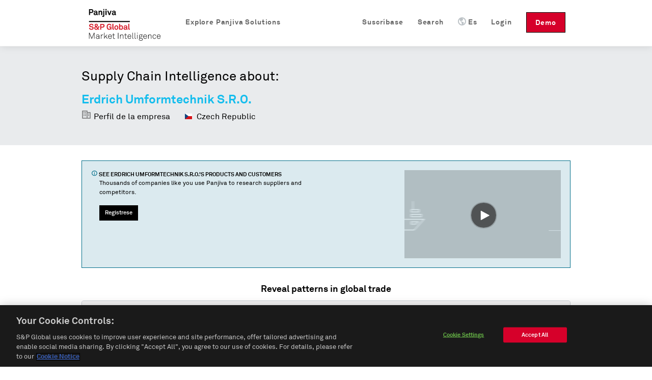

--- FILE ---
content_type: text/html; charset=utf-8
request_url: https://es.panjiva.com/Erdrich-Umformtechnik-S-R-O/1447226
body_size: 11555
content:
<!DOCTYPE html>
<html>

<head>

<meta http-equiv="X-UA-Compatible" content="IE=EDGE">
<meta name="viewport" content="width=device-width, initial-scale=1">

<meta name="description" content="Erdrich Umformtechnik S.R.O. localizada en CERVENY DVUR 1130/39 KRNOV CZ. Encuentre a sus clientes, obtenga información de contacto y detalles acerca 563 de envíos." charset="utf-8">
<meta name="keywords" content="Erdrich Umformtechnik S.R.O., CERVENY DVUR 1130/39 KRNOV CZ, registros de de envío, aduanas Estadounidenses, informes de fabricantes" charset="utf-8">
<meta name="csrf-param" content="authenticity_token">
<meta name="csrf-token" content="97+bqHEZAEZLaxVQq50tGGEgO4gWIW8SPfaomYSW0Do=">
<meta name="baidu-site-verification" content="PppkSQI67P">
<meta name="360-site-verification" content="f3b3d4e2c604af8677b0f27abd1ac955">
<meta name="google-site-verification" content="Ci6gLrMdw_bfR-6dTL3DLxz_OcglC-Sdzj11PyrWvtI">
  <link rel="canonical" href="https://es.panjiva.com/Erdrich-Umformtechnik-S-R-O/1447226">

    <link rel="alternate" hreflang="en" href="https://panjiva.com/Erdrich-Umformtechnik-S-R-O/1447226">
    <link rel="alternate" hreflang="es" href="https://es.panjiva.com/Erdrich-Umformtechnik-S-R-O/1447226">
    <link rel="alternate" hreflang="zh-cn" href="https://cn.panjiva.com/Erdrich-Umformtechnik-S-R-O/1447226">
<meta http-equiv="Content-Type" content="text/html;charset=utf-8">
<meta http-equiv="Content-Style-Type" content="text/css">
<meta http-equiv="Content-Script-Type" content="text/javascript">
  <meta http-equiv="Content-Language" content="es">
<meta name="robots" content="all">
<meta http-equiv="imagetoolbar" content="false">
<meta name="MSSmartTagsPreventParsing" content="true">
<meta name="msvalidate.01" content="BD2F2C62A08F5C8EFF798DD7654940F8">
<meta name="Copyright" content="© 2026 S&amp;P Global">

<link rel="shortcut icon" href="https://global-assets.panjiva.com/images/favicon.c71d6d4ad2afb0d5.ico?c71d6d4ad2afb0d5">

<link rel="search" type="application/opensearchdescription+xml" title="Panjiva Manufacturer Search" href="/assets/opensearch_plugins/panjiva.xml">



  <script type="text/javascript">
    // Delete GA cookies if opted out by setting expiration date to the past.
    function deleteGaCookies() {
      var gaCookies = ['_ga', '_gid', '_gat'];
      var domain = window.location.hostname;
      var domainParts = domain.split('.');
      document.cookie.split(';').forEach(cookie => {
        const cookieName = cookie.split('=')[0].trim();
        if (gaCookies.some(prefix => cookieName.startsWith(prefix))) {
          for (var i = 0; i < domainParts.length; i++) {
            var currentDomain = '.' + domainParts.slice(i).join('.');
            document.cookie = cookieName + '=; path=/; domain=' + currentDomain + ';expires=' + new Date(0).toUTCString();
          }
        }
      });
    }
    var isGoogleAnalyticsLoaded = isGoogleAnalyticsLoaded || false;
    function waitForOnetrustConsent(){
      // Wait for OneTrust cookie consent allows this to load
      // See application_controller for cookie categories
      var shouldLoad = ((typeof OptanonActiveGroups !== 'undefined') && (OptanonActiveGroups.indexOf('C0002') !== -1));
      if (shouldLoad){
        if (!isGoogleAnalyticsLoaded) {
          // New analytics.js
          (function(i,s,o,g,r,a,m){
            i['GoogleAnalyticsObject']=r;i[r]=i[r]||function(){
            (i[r].q=i[r].q||[]).push(arguments)},i[r].l=1*new Date();a=s.createElement(o),
            m=s.getElementsByTagName(o)[0];a.async=1;a.src=g;m.parentNode.insertBefore(a,m)
          })(window,document,'script','//www.google-analytics.com/analytics.js','ga');

          isGoogleAnalyticsLoaded = true;
          setupGaTracking();
          setupGaNamespacing();
        }
      } else {
        deleteGaCookies();
        setTimeout(waitForOnetrustConsent, 100);
      }
    }
    waitForOnetrustConsent();
  </script>

<script type="text/javascript">
//<![CDATA[

   function setupGaTracking(){
        ga('create', 'UA-466277-1', 'auto', {'name': 'pageTracker', cookieDomain: '.panjiva.com' });
        ga('create', 'UA-466277-10', 'auto', {'name': 'bounceTracker', 'cookieDomain': '.panjiva.com', 'legacyCookieDomain': '.panjiva.com' });

     ga('pageTracker.set', 'dimension1', 'log_out');
ga('pageTracker.set', 'dimension2', '------');   }

//]]>
</script>  
<script type="text/javascript">
//<![CDATA[
  function setupGaNamespacing(){
      ga('pageTracker.send', 'pageview', '/pubsup/public/Erdrich-Umformtechnik-S-R-O/1447226&Supplier&&MexicoMergedTradingPartner&&DnbCompany&');
      ga('bounceTracker.send', 'pageview', '/pubsup/public/Erdrich-Umformtechnik-S-R-O/1447226');
  }

//]]>
</script>
    <meta http-equiv="Content-Type" content="text/html; charset=utf-8">

    <title>Erdrich Umformtechnik S.R.O., CERVENY DVUR 1130/39 KRNOV CZ | Reportaje de Proveedor — Panjiva</title>
    <meta property="og:title" content="Erdrich Umformtechnik S.R.O., CERVENY DVUR 1130/39 KRNOV CZ | Reportaje de Proveedor — Panjiva">

    

  <noscript><iframe src="https://www.googletagmanager.com/ns.html?id=GTM-N3N5WGB" height="0" width="0" style="display:none;visibility:hidden"></iframe></noscript>

<script type="text/javascript">
//<![CDATA[

global_skip_client_ajax_error_reporting = false;
window.onbeforeunload = function() {
  global_skip_client_ajax_error_reporting = true;
};
globalInDevelopment = false;
//]]>
</script>
  <!--[if IE]>
    <script type="text/javascript">
//<![CDATA[
window.location.replace('https://es.panjiva.com/info/deprecated_browser');
//]]>
</script>  <![endif]-->

  <script type="text/javascript">
//<![CDATA[

    if (navigator.userAgent.match('MSIE 10.0;')) {
      window.location.replace('https://es.panjiva.com/info/deprecated_browser');
    }
  
//]]>
</script>
<script src="https://global-assets.panjiva.com/javascripts/jquerybase_e11897dae05d9a7c.gz.js?e11897dae05d9a7c" type="text/javascript"></script><script type="text/javascript">
//<![CDATA[

  var $j = jQuery.noConflict();

  $j(document).ajaxSend(function(e, xhr, options) {
    var token = $j("meta[name='csrf-token']").attr("content");
    xhr.setRequestHeader("X-CSRF-Token", token);
  });

//]]>
</script>
<script type="text/javascript">
//<![CDATA[
(function($j){
var max_client_errors = 0;
var token = $j("meta[name='csrf-token']").attr('content');

function send_client_error(url, params) {
  if (max_client_errors > 10) {
    return;
  }
  max_client_errors += 1;
  var req;
  try { req = new XMLHttpRequest(); }
  catch(_) {
    try { req = new ActiveXObject('Microsoft.XMLHTTP'); }
    catch(_) { req = null; }
  }
  if (req) {
    req.open('POST', url, true);
    req.setRequestHeader('Content-Type', 'application/x-www-form-urlencoded')
    req.setRequestHeader('X-CSRF-Token', token);
    req.send($j.param({e: params}));
  } else {
    new Image().src = url + '?' + $j.param({e: params});
  }
}

window.onerror = function (error_msg, url, line_num) {
  var params = {description: error_msg, url: url, line: line_num, page_url: document.location.href, user_agent: navigator.userAgent};
  send_client_error('/client_error/js', params);
  
  return false
}

$j(document).ajaxError(function(ev, xhr, settings, ex) {
  if (global_skip_client_ajax_error_reporting || ex == 'abort') {
    return;
  }
  var params = {request_url: settings.url, request_type: settings.type, status: xhr.status, page_url: document.location.href, user_agent: navigator.userAgent};
  if (ex && ex.message) {
    params.message = ex.message;
    if (ex.stack) {
      params.stack = ex.stack;
    }
  } else {
    params.message = '' + ex;
  }
  if (settings.data) {
    params.data = settings.data;
  }
  send_client_error('/client_error/ajax', params);
  
});

})(jQuery);
//]]>
</script>
  <script src="https://global-assets.panjiva.com/javascripts/raven_bcf23fa1ca991ebe.gz.js?bcf23fa1ca991ebe" type="text/javascript"></script>  <script type="text/javascript">
//<![CDATA[

    (function() {
      var Panjiva = {
        user: {
          id: null,
          email: ''
        }
      };

      Raven.config('https://3206479cac1647c5806f9bd73b0c506b@sentry2.panjiva.com/4', {
        ignoreErrors: [
          /^JQMIGRATE.*/,           // jQuery Migrate warnings
          /.*SensorNotRequired.*/   // Google Maps API harmless warnings
        ]
      }).install();

      Raven.setUserContext(Panjiva.user);

      // Expose id/email to global scope.
      window.Panjiva = Panjiva;
    })();
  
//]]>
</script>





<script src="https://global-assets.panjiva.com/javascripts/loadingindicator_239c40876007041e.gz.js?239c40876007041e" type="text/javascript"></script><script src="https://global-assets.panjiva.com/javascripts/nprogress_e963240cc4d08d71.gz.js?e963240cc4d08d71" type="text/javascript"></script>
<script src="https://global-assets.panjiva.com/javascripts/modal_f3fb91067997be4b.gz.js?f3fb91067997be4b" type="text/javascript"></script>



    <script type="text/javascript">
//<![CDATA[

      if (typeof $j === "function") {
        $j(document).bind('init.facebox', function(e) {
          $j.facebox.settings.loadingImage = 'https://global-assets.panjiva.com/images/indicator.03ce3dcc84af110e.gif?03ce3dcc84af110e';
          $j.facebox.settings.closeImage = 'https://global-assets.panjiva.com/images/facebox/closelabel.0e5462b0b4f00432.gif?0e5462b0b4f00432';
        });
      }
    
//]]>
</script>
    <link href="https://global-assets.panjiva.com/stylesheets/everestmi_b9eeb23a71bc22ff.gz.css?b9eeb23a71bc22ff" media="screen" rel="stylesheet" type="text/css">    <link href="https://global-assets.panjiva.com/stylesheets/publicshared_a85cef9c9c4c7a76.gz.css?a85cef9c9c4c7a76" media="screen" rel="stylesheet" type="text/css">
    <link href="https://global-assets.panjiva.com/stylesheets/researchmi_8ed1d4b7f8f6a8e9.gz.css?8ed1d4b7f8f6a8e9" media="screen" rel="stylesheet" type="text/css">
    

      <script src="https://global-assets.panjiva.com/javascripts/publicshared_5afa42fe13d64db9.gz.js?5afa42fe13d64db9" type="text/javascript"></script>
<script src="https://global-assets.panjiva.com/javascripts/publicprofile_0d188f8e677fffd6.gz.js?0d188f8e677fffd6" type="text/javascript"></script>


      <script async src="https://play.vidyard.com/embed/v4.js" type="text/javascript"></script>

  <script defer src="https://global-assets.panjiva.com/javascripts/choropleth_0c4bdbb600187d20.gz.js?0c4bdbb600187d20" type="text/javascript"></script>  </head>

  <body class="public_profile  smartling-es">
      
<div id="sticky-header-spacer" style="height:91px"></div>
<div id="header-antibounce-spacer" style="height:0"></div>

<div id="top" class="new_homepage_header container_12 group sticky translate" style="font-size: 14px;">
  
  <a class="responsive-logo" href="/">Panjiva</a>

  <div class="responsive-menu everest">
    <span class="menu"><span class="icon panjiva-icon-down"></span> Más</span>
  </div>

  <div class="grid_12">
    <div class="nav" style="float:none; clear:both;">
      <ul id="navbar-nav-links">
        <li class="panjiva-logo">
          <a class="logo" href="/">Panjiva</a>
        </li>



        <li class="nav-request-demo">
          <a href="https://pages.marketintelligence.spglobal.com/Supply-Chain-Solutions-Inquiry.html?utm_source=panjiva&amp;utm_medium=website&amp;utm_content=header&amp;utm_term=es" class="demo">Demo</a>          <a href="https://pages.marketintelligence.spglobal.com/Supply-Chain-Solutions-Inquiry.html?utm_source=panjiva&amp;utm_medium=website&amp;utm_content=header&amp;utm_term=es" class="responsive-demo">Request a Demo</a>        </li>

        <li class="nav-login">

            <a href="/account/login?after_login=%2FErdrich-Umformtechnik-S-R-O%2F1447226" class="header-signin-link">Login</a>        </li>
        <li style="position:relative;" class="nav-language header-dropdown-li">
          <a><img class="language-icon" src="[data-uri]">Es</a>
          <ul class="notranslate dropdown-container" style="display:none;">
              <li class="en">
                <a href="https://panjiva.com/Erdrich-Umformtechnik-S-R-O/1447226" onclick="window.location = $j(this).attr('href') + '?set_session_language=1'; return false">English</a>              </li>
              <li class="zh-cn">
                <a href="https://cn.panjiva.com/Erdrich-Umformtechnik-S-R-O/1447226" onclick="window.location = $j(this).attr('href') + '?set_session_language=1'; return false">中文</a>              </li>
          </ul>
        </li>

        <li class="nav-search"><a href="/search"><span class="icon panjiva-icon-search "></span> Search</a></li>
        <li class="nav-search"><a href="https://www.spglobal.com/market-intelligence/en/solutions/products/panjiva-supply-chain-intelligence?utm_source=panjiva&amp;utm_medium=website&amp;utm_content=1447226&amp;utm_term=es#request-follow-up">Suscríbase</a></li>

        <li style="position:relative;" class="nav-products header-dropdown-li">
          <a><span class="icon panjiva-icon-hamburger-menu "></span> Explore Panjiva Solutions</a>
          <ul class="translate dropdown-container" style="display:none; width: 200px;">
            <li><a href="https://www.spglobal.com/marketintelligence/es/panjiva-supply-chain-intelligence?utm_source=panjiva&amp;utm_medium=website&amp;utm_content=1447226&amp;utm_term=es">Panjiva Platform</a></li>
            <li><a href="https://www.spglobal.com/marketintelligence/en/solutions/sp-capital-iq-pro?utm_source=panjiva&amp;utm_medium=website&amp;utm_content=1447226&amp;utm_term=es">S&amp;P Capital IQ Pro</a></li>
            <li><a href="https://www.spglobal.com/marketintelligence/en/solutions/xpressfeedtm?utm_source=panjiva&amp;utm_medium=website&amp;utm_content=1447226&amp;utm_term=es">XpressFeed™</a></li>
          </ul>
        </li>
      </ul>
    </div>
  </div>

</div>

    <div class="everest" style="padding:0; width:100%;">
      <div class="translate">











</div>
    </div>

    

    


<div class="everest hero translate">
  <div class="inner">
    <p class="xlarge">Supply Chain Intelligence about:</p>
    <h1>
      <span class="notranslate">Erdrich Umformtechnik S.R.O.</span>
    </h1>
    <span class="profileHeader"> <span class="icon panjiva-icon-building" style="opacity: 0.4;"></span> Perfil de la empresa </span>
    <span class="profileHeader">
      <img alt="" flat="true" height="16" src="https://global-assets.panjiva.com/images/gosquared_flags/flags-iso/flat/16/Czech-Republic.9eefdfe79a84ec74.png?9eefdfe79a84ec74" width="16"> 
      Czech Republic    </span>
  </div>
</div>
<div class="everest">
  <section class="section">
    <div class="section-content">
      <div class="flashMessage information line translate">
        <div class="unit size2of3">
          <h4>
            <span class="icon panjiva-icon-info"></span>
            See
            <span class="notranslate">Erdrich Umformtechnik S.R.O.</span>'s products and
            customers
          </h4>
          <p>Thousands of companies like you use Panjiva to research suppliers and competitors.</p>
          <div class="request-demo-container">
            <a href="/subscribe?pan_source=pubsup&amp;pid=1447226&amp;section=banner" class="button buttonPrimary">Regístrese</a>
          </div>
        </div>
        <div class="unit size1of3 lastUnit alignRight">
           
            <img style="width: 100%; margin: auto; display: block;" class="vidyard-player-embed" src="https://play.vidyard.com/NifG1UJEduhkXzDmMSgLpt.jpg" data-uuid="NifG1UJEduhkXzDmMSgLpt" data-v="4" data-type="inline">
        </div>
      </div>
    </div>
  </section>
   
    
  <section class="section section-trading-partners">
    <div class="section-content">
      <section id="trade-map" class="unit size1of1 lastUnit">
        <div data-props='{"data":{"country_choropleths":{"isBuyer":false,"companyName":"Erdrich Umformtechnik S.R.O.","countries":{"USA":{"count":563,"name":"United States","iso3":"USA"},"MEX":{"count":2,"name":"Mexico","iso3":"MEX"}}}}}' id="public-choropleth-map"></div>      </section>
    </div>
  </section>
  <div class="stripe-container">
      <section class="section">
        <div class="section-content">
          <h3 class="alignCenter translate">Fácil acceso a los datos del comercio</h3>

            <div class="data-source-tabs translate">
                <div class="shipments-info-tab selected" data-toggle="#us-import-shipments"> <span class="notranslate">563</span> envios a Estados Unidos </div>
                <div class="shipments-info-tab mobile selected" data-toggle="#us-import-shipments">US</div>
            </div>
          
<script defer type="text/javascript">
//<![CDATA[

  function learn_more_trade_data() {
    ;$j.facebox('<!DOCTYPE html PUBLIC \"-//W3C//DTD HTML 4.0 Transitional//EN\" \"http://www.w3.org/TR/REC-html40/loose.dtd\">\n<html><body class=\" smartling-es\">\n<div class=\"everest facebox translate\">\n  <div class=\"close\"><a class=\"\" href=\"#\" onclick=\"\$j(document).trigger(\'close.facebox\'); ; return false;\" style=\"\" title=\"Cerrar\"><span class=\"closeIcon icon panjiva-icon-x-circle\"><\/span><\/a><\/div>\n  <h1>Data on Panjiva<\/h1>\n  <p>Panjiva provides over 2 billion trade records representing the activity of 9 million companies from 21 countries: United States, Bolivia, Brazil, Chile, China, Colombia, Costa Rica, Ecuador, India, Indonesia, Mexico, Pakistan, Panama, Paraguay, Peru, Sri Lanka, Philippines, Turkey, Uruguay, Venezuela and Vietnam. These government-issued records provide verified and up-to-date insight into products and companies involved in international trade.\n  <\/p>\n  <h3>U.S. Customs Data<\/h3>\n  <p>U.S. Customs data, which accounts for 250 million shipment records, is the backbone of Panjiva. Individual shipment records are updated on the site every week, and are digested and organized into comprehensive company profiles covering all the companies that ship goods into, and out of the United States. <a href=\"/subscribe?pan_source=pubsup&amp;pid=1447226&amp;section=trade_data\">Learn More...<\/a> <\/p>\n<\/div>\n<\/body><\/html>\n');
  }

//]]>
</script>
  <section id="us-import-shipments" class="shipment-section selected translate">
    <div class="dataSection alignCenter">
      <h4>Registros de aduanas de Estados Unidos organizados por empresa</h4>
      <span>
        <span class="notranslate">563</span> U.S. shipments available for
        <span class="notranslate">Erdrich Umformtechnik S.R.O.</span>, updated weekly since 2007</span>
    </div>
    <table class="table tightTable monospace">
      <thead>
        <th>Fecha</th>
        <th> Proveedor </th>
        <th> Clientes </th>
        <th>Detalles</th>
        <th class="col-header-more">
          43          more fields
        </th>
      </thead>
        <tr>
          <td class="notranslate cell-date">
            2025-01-05
          </td>
            <td class="notranslate">
              Erdrich Umformtechnik S.R.O.
            </td>
            <td class="notranslate">
              <div class="customer">
                Erdrich USA Inc.
              </div>
            </td>
            <td class="notranslate">
              <div class="commodity">
                <div class="redacted">
                  XXXXXX XXXXXXX X XXXXXX XXXXXXX
                </div>
              </div>
            </td>
            <td class="col-more">
              <a href="#" onclick="$j('#cr_detail')[0].scrollIntoView(true); return false;">guía de carga</a>            </td>
        </tr>
        <tr>
          <td class="notranslate cell-date">
            2024-11-18
          </td>
            <td class="notranslate">
              Erdrich Umformtechnik S.R.O.
            </td>
            <td class="notranslate">
              <div class="customer">
                Erdrich
              </div>
            </td>
            <td class="notranslate">
              <div class="commodity">
                <div class="redacted">
                  XX XX XX XX XXXXXX XXXXXXX XX XXXXX XXXXXXXXXXXXX XXXXXXXX XXXXXXXXXXXX
                </div>
              </div>
            </td>
            <td class="col-more">
              <a href="#" onclick="$j('#cr_detail')[0].scrollIntoView(true); return false;">guía de carga</a>            </td>
        </tr>
        <tr>
          <td class="notranslate cell-date">
            2024-09-23
          </td>
            <td class="notranslate">
              Erdrich Umformtechnik S.R.O.
            </td>
            <td class="notranslate">
              <div class="customer">
                Erdrich
              </div>
            </td>
            <td class="notranslate">
              <div class="commodity">
                <div class="redacted">
                  XX XX XX XX XXXXXX XXXXXXX XX XXXXX XXXXXXXXXXXXX XXXXXXXX XXXXXXXXXXXX
                </div>
              </div>
            </td>
            <td class="col-more">
              <a href="#" onclick="$j('#cr_detail')[0].scrollIntoView(true); return false;">guía de carga</a>            </td>
        </tr>
    </table>
    <div class="tableFooter alignCenter">El dato de envío muestra cuales productos una empresa usa para el comercio y más. <a href="#" onclick="learn_more_trade_data(); return false;">Aprender más</a> </div>
  </section>




        </div>
      </section>
      <section id="trading-partners" class="section translate">
        <div class="section-content alignCenter">
          


<h3 class="alignCenter">Explore trading relationships hidden in supply chain data</h3>
<div class="line">
  <div class="network-view-banner unit size1of1 lastUnit">
    <div class="networkMap">
      <h4 class="alignCenter">Supply chain map</h4>
      <div class="networkMapBgContainer">
        <img alt="Graphic representation of supply chain of a sample company" class="networkMapBg" src="https://global-assets.panjiva.com/images/public_profile/networkmap.3d5e69339d2be6f7.png?3d5e69339d2be6f7">        <div class="imgBlurTop"></div>
        <div class="imgBlurBottom"></div>
      </div>
      <div class="networkMapFooter">
          <a href="/subscribe?pan_source=pubsup&amp;pid=1447226&amp;section=relationships">
              See all
              <span class="notranslate">12</span> customers
              of <span class="notranslate">Erdrich Umformtechnik S.R.O.</span>
            </a>      </div>
    </div>
  </div>
</div>
        </div>
      </section>
      <section class="section">
        <div class="section-content">
          <div class="vcard translate">
            <div class="dataSection alignCenter" id="contact-information">
              <h3>Contact information for
                <span class="org fn notranslate">
                  Erdrich Umformtechnik S.R.O.
                </span>
              </h3>
            </div>
            <div class="line">
              <div class="unit size1of6"> </div>
                <div class="unit size1of3">
                  <strong class="label-address">Dirección</strong>
                  <div class="container-address">
                    <span class="notranslate">CERVENY DVUR 1130/39 KRNOV CZ</span>
                  </div>
                </div>
              <div class="unit size1of6"> </div>
              <div class="unit size1of3">
                  <span class="panjiva-icon-call tel" title="Número teléfonico"></span>
                  <p class="sign-up-callout">
                    <a href="/subscribe">Regístrese para acceder</a>                  </p>
                  <br>
              </div>
              <div class="unit size1of6 lastUnit"> </div>
            </div>
          </div>
        </div>
      </section>
    <section class="section top-lists">
      <div class="section-content">
        <div class="unit size1of2">
    <strong>Top products</strong>
    <ol class="numberedList">
        <li>
          <a href="/shipment_search/results?q=tin" class="top-item-link notranslate" style="width: 280px;" title="tin">tin</a>        </li>
        <li>
          <a href="/shipment_search/results?q=piston" class="top-item-link notranslate" style="width: 280px;" title="piston">piston</a>        </li>
        <li>
          <a href="/shipment_search/results?q=automotive+parts" class="top-item-link notranslate" style="width: 280px;" title="automotive parts">automotive parts</a>        </li>
    </ol>
</div>
        <div class="unit size1of2 lastUnit">
    <strong>Top HS Codes</strong>
    <ol class="numberedList listHtsCodes">
        <li>
          <span class="notranslate itemHtsCode">
            HS 87 - Vehicles; other than railway or tramway rolling stock, and parts and accessories thereof          </span>
        </li>
        <li>
          <span class="notranslate itemHtsCode">
            HS 73 - Iron or steel articles          </span>
        </li>
        <li>
          <span class="notranslate itemHtsCode">
            HS 84 - Nuclear reactors, boilers, machinery and mechanical appliances; parts thereof          </span>
        </li>
        <li>
          <span class="notranslate itemHtsCode">
            HS 44 - Wood and articles of wood; wood charcoal          </span>
        </li>
        <li>
          <span class="notranslate itemHtsCode">
            HS 72 - Iron and steel          </span>
        </li>
    </ol>
</div>
      </div>
      <div class="clear-floats"></div>
      <br>
      <div class="alignCenter">
        <a href="/subscribe?pan_source=pubsup&amp;pid=1447226&amp;section=products">See more goods shipped on Panjiva</a>      </div>
    </section>
      <section class="section customs-record">
        <div class="section-content alignCenter">
          

<div class="everest notranslate section" id="cr_detail">
  <h3>Sample Bill of Lading</h3>
  <h4>
<span class="notranslate">565</span> shipment records available</h4>
  <div class="sample_bol">
        <div class="label">Date</div>
        <div class="table_value_bol">
            2025-01-05        </div>
        <div class="label">Shipper Name</div>
        <div class="table_value_bol">
            Erdrich Umformtechnik S.R.O.        </div>
        <div class="label">Shipper Address</div>
        <div class="table_value_bol">
            CERVENY DVUR 1130/39 KRNOV CZ        </div>
        <div class="label">Consignee Name</div>
        <div class="table_value_bol">
            Erdrich Usa Inc        </div>
        <div class="label">Consignee Address</div>
        <div class="table_value_bol">
            112 WILLIE PAULK PARKWAY DUBLIN GA 31021 USA        </div>
        <div class="label">Notify Party Name</div>
        <div class="table_value_bol">
            Erdrich Usa Inc        </div>
        <div class="label">Notify Party Address</div>
        <div class="table_value_bol">
            112 WILLIE PAULK PARKWAY, DUBLIN GA 31021 US        </div>
        <div class="label">Weight</div>
        <div class="table_value_bol">
            22887        </div>
        <div class="label">Weight Unit</div>
        <div class="table_value_bol">
            K        </div>
        <div class="label">Weight in KG</div>
        <div class="table_value_bol">
            22887.0        </div>
        <div class="label">Quantity</div>
        <div class="table_value_bol">
            36        </div>
        <div class="label">Quantity Unit</div>
        <div class="table_value_bol">
            PKG        </div>
        <div class="label">Measure Unit</div>
        <div class="table_value_bol">
            X        </div>
        <div class="label">Shipment Origin</div>
        <div class="table_value_bol">
            Czech Republic        </div>
        <div class="label">Details</div>
        <div class="table_value_bol">
            22,887.0 kg<br>From port: Hamburg, Germany<br>To port: Georgia Ports Authority, Savannah, Georgia        </div>
        <div class="label">Place of Receipt</div>
        <div class="table_value_bol">
            Krnov        </div>
        <div class="label">Foreign Port of Lading</div>
        <div class="table_value_bol">
            Hamburg, Germany        </div>
        <div class="label">U.S. Port of Unlading</div>
        <div class="table_value_bol">
            Georgia Ports Authority, Savannah, Georgia        </div>
        <div class="label">U.S. Destination Port</div>
        <div class="table_value_bol">
            Georgia Ports Authority, Savannah, Georgia        </div>
        <div class="label">Commodity</div>
        <div class="table_value_bol">
            <div class="redacted">XXXXXX XXXXXXX XXXXXX XXXXXXX</div>
        </div>
        <div class="label">Container</div>
        <div class="table_value_bol">
            GCXU2444558<br>UACU4119232        </div>
        <div class="label">Marks Description</div>
        <div class="table_value_bol">
            <div class="redacted">XX XXXXXXXXXX XX XXXXXXXXXX</div>
        </div>
        <div class="label">Carrier Name</div>
        <div class="table_value_bol">
            BLUE ANCHOR AMERICA LINE (BLUE ANCHOR LINE)        </div>
        <div class="label">Vessel Name</div>
        <div class="table_value_bol">
            POTOMAC EXPRESS        </div>
        <div class="label">Voyage Number</div>
        <div class="table_value_bol">
            033W        </div>
        <div class="label">Bill of Lading Number</div>
        <div class="table_value_bol">
            BANQ1063659234        </div>
        <div class="label">Master Bill of Lading Number</div>
        <div class="table_value_bol">
            HLCUPRG241202873        </div>
        <div class="label">HTS Codes</div>
        <div class="table_value_bol">
            HTS 8708.30        </div>
  </div>

</div>
        </div>
      </section>
  </div>
  <section class="section">
    <div class="section-content">
      

  <table id="suggestions" class="tightTable">
    <tr>
        <p class="translate">Suppliers similar to <span class="notranslate">Erdrich Umformtechnik S.R.O.</span></p>
          <td>
            <ul>
              <span class="notranslate">
                <li><a href="https://es.panjiva.com/Ikea-Industries-Slovakia-S-R-O-Odste/30943143">Ikea Industries Slovakia S.R.O. Odste</a></li>
<li><a href="https://es.panjiva.com/Knurr-S-R-O/1531206">Knurr S.R.O.</a></li>
<li><a href="https://es.panjiva.com/Devro-S-R-O/5035592">Devro S.R.O.</a></li>              </span>
            </ul>
          </td>
          <td>
            <ul>
              <span class="notranslate">
                <li><a href="https://es.panjiva.com/Linde-Pohony-S-R-O/3705435">Linde Pohony S.R.O.</a></li>
<li><a href="https://es.panjiva.com/Gaf-S-R-O/5520640">Gaf S.R.O.</a></li>
<li><a href="https://es.panjiva.com/Lego-Production-S-R-O/3952106">Lego Production S.R.O.</a></li>              </span>
            </ul>
          </td>
          <td>
            <ul>
              <span class="notranslate">
                <li><a href="https://es.panjiva.com/Astotec-Automotive-Czech-Republic-S/144442141">Astotec Automotive Czech Republic S</a></li>
<li><a href="https://es.panjiva.com/Ns-Kunststofftechnik-Cz-S-R-O/15768417">Ns Kunststofftechnik Cz S.R.O.</a></li>
<li><a href="https://es.panjiva.com/Panalpina-Czech-S-R-O/1212202">Panalpina Czech S.R.O.</a></li>              </span>
            </ul>
          </td>
    </tr>
  </table>
    </div>
  </section>
</div>
<div class="everest hero footer">
  <div class="inner alignCenter translate">
    <h4>Miles de emprezas usan Panjiva para buscar proveedores y competidores.</h4>
    <br>
    <a href="/subscribe?pan_source=pubsup&amp;pid=1447226&amp;section=our_clients" class="button buttonPrimary">Regístrese</a>
  </div>
</div>


      

  <div id="footer" class="everest translate">
      <div class="footer-top">
        <div class="container_12">
          <div class="footer-links">
            <div class="grid_2 products">
              <ul>
                <li class="list-headline">Productos</li>
                <li><a href="https://www.spglobal.com/marketintelligence/es/panjiva-supply-chain-intelligence?utm_source=panjiva&amp;utm_medium=website&amp;utm_content=1447226&amp;utm_term=es">Panjiva Platform</a></li>
                <li><a href="https://www.spglobal.com/marketintelligence/en/solutions/sp-capital-iq-pro?utm_source=panjiva&amp;utm_medium=website&amp;utm_content=1447226&amp;utm_term=es">S&amp;P Capital IQ Pro</a></li>
                <li><a href="https://www.spglobal.com/marketintelligence/en/solutions/xpressfeedtm?utm_source=panjiva&amp;utm_medium=website&amp;utm_content=1447226&amp;utm_term=es">XpressFeed™</a></li>
              </ul>
            </div>
            <div class="grid_6 company">
              <ul>
                <li class="list-headline">Empresa</li>
                <li><a href="https://www.spglobal.com/market-intelligence/en/info/contact-us?utm_source=panjiva&amp;utm_medium=website&amp;utm_content=1447226&amp;utm_term=es">Contacto</a></li>
                <li><a href="https://careers.spglobal.com/jobs?utm_source=panjiva&amp;utm_medium=website&amp;utm_content=1447226&amp;utm_term=es">Empleos</a></li>
                <li><a href="https://press.spglobal.com/index.php?s=2429&amp;category=783&amp;utm_source=panjiva&amp;utm_medium=website&amp;utm_content=1447226&amp;utm_term=es">Prensa</a></li>
              </ul>
            </div>
            <div class="grid_4 contact-info notranslate">
                55 Water Street, 42nd Floor<br>New York, NY 10041                <div class="spacer" style="height: 12px;">‌</div>

                <br>
<br>
            </div>

            <a href="https://www.spglobal.com/marketintelligence?utm_source=panjiva&amp;utm_medium=website&amp;utm_content=1447226&amp;utm_term=es"><img alt="Spg_mi_logo" class="spg-logo" src="https://global-assets.panjiva.com/images/logo/spg_mi_logo.b01ee2fdda59a467.png?b01ee2fdda59a467"></a>          </div>
        </div>
      </div>

    <div class="footer-bottom">
      <div class="container_12">
          <div class="footer-bottom-left grid_3">
            <div class="footer-links">
              <ul id="locale-selector" class="notranslate">
                  <li id="en-selector" class="language-link">
                      <a href="https://panjiva.com/Erdrich-Umformtechnik-S-R-O/1447226" onclick="window.location = $j(this).attr('href') + '?set_session_language=1'; return false">English</a>                  </li>
                  <li id="es-selector" class="language-link">
                      <strong>Español</strong>
                  </li>
                  <li id="zh-cn-selector" class="language-link">
                      <a href="https://cn.panjiva.com/Erdrich-Umformtechnik-S-R-O/1447226" onclick="window.location = $j(this).attr('href') + '?set_session_language=1'; return false">中文</a>                  </li>
              </ul>
            </div>
          </div>
          <div class="footer-bottom-middle grid_9">
            <div class="footer-links">
              <ul class="translate">
                <li><a href="https://www.spglobal.com/en/terms-of-use?utm_source=panjiva&amp;utm_medium=website&amp;utm_content=1447226&amp;utm_term=es">Condiciones de uso</a></li>
                <li><a href="/sitemap" class="sitemap-link">Mapa del Sitio</a></li>
                <li><a href="https://www.spglobal.com/en/privacy/privacy-policy-english?utm_source=panjiva&amp;utm_medium=website&amp;utm_content=1447226&amp;utm_term=es">Póliza de Privacidad</a></li>
                <li><a href="https://www.spglobal.com/en/cookie-notice?utm_source=panjiva&amp;utm_medium=website&amp;utm_content=1447226&amp;utm_term=es">Cookie Notice</a></li>
                <li><a href="#" class="optanon-toggle-display ot-sdk-show-settings">Cookie Settings</a></li>
                <li><a href="https://www.spglobal.com/en/privacy/california-consumer-privacy-act?utm_source=panjiva&amp;utm_medium=website&amp;utm_content=1447226&amp;utm_term=es">Do Not Sell My Personal Information</a></li>
              </ul>
            </div>
          </div>
        <div class="footer-bottom-left grid_2">
          <div class="footer-links">
            <span class="copyright-info">© 2026 S&amp;P Global</span>
          </div>
        </div>
      </div>
    </div>
  </div>

      
    

  <script type="text/javascript">
    // Delete GA cookies if opted out by setting expiration date to the past.
    function deleteGaCookies() {
      var gaCookies = ['_ga', '_gid', '_gat'];
      var domain = window.location.hostname;
      var domainParts = domain.split('.');
      document.cookie.split(';').forEach(cookie => {
        const cookieName = cookie.split('=')[0].trim();
        if (gaCookies.some(prefix => cookieName.startsWith(prefix))) {
          for (var i = 0; i < domainParts.length; i++) {
            var currentDomain = '.' + domainParts.slice(i).join('.');
            document.cookie = cookieName + '=; path=/; domain=' + currentDomain + ';expires=' + new Date(0).toUTCString();
          }
        }
      });
    }
    var isGoogleAnalyticsLoaded = isGoogleAnalyticsLoaded || false;
    function waitForOnetrustConsent(){
      // Wait for OneTrust cookie consent allows this to load
      // See application_controller for cookie categories
      var shouldLoad = ((typeof OptanonActiveGroups !== 'undefined') && (OptanonActiveGroups.indexOf('C0002') !== -1));
      if (shouldLoad){
        if (!isGoogleAnalyticsLoaded) {
          // New analytics.js
          (function(i,s,o,g,r,a,m){
            i['GoogleAnalyticsObject']=r;i[r]=i[r]||function(){
            (i[r].q=i[r].q||[]).push(arguments)},i[r].l=1*new Date();a=s.createElement(o),
            m=s.getElementsByTagName(o)[0];a.async=1;a.src=g;m.parentNode.insertBefore(a,m)
          })(window,document,'script','//www.google-analytics.com/analytics.js','ga');

          isGoogleAnalyticsLoaded = true;
          setupGaTracking();
          setupGaNamespacing();
        }
      } else {
        deleteGaCookies();
        setTimeout(waitForOnetrustConsent, 100);
      }
    }
    waitForOnetrustConsent();
  </script>


  <script type="text/javascript">
    (function(w,d,s,l,i){w[l]=w[l]||[];w[l].push({'gtm.start':new Date().getTime(),event:'gtm.js'});var f=d.getElementsByTagName(s)[0],j=d.createElement(s),dl=l!='dataLayer'?'&l='+l:'';j.async=true;j.src='https://www.googletagmanager.com/gtm.js?id='+i+dl;f.parentNode.insertBefore(j,f);})(window,document,'script','dataLayer','GTM-N3N5WGB');
  </script>




  






    
<script type="text/javascript">
//<![CDATA[

  (function() {
    var ot = document.createElement('script');
    ot.type = 'text/javascript';
    ot.async = true;
    ot.src = 'https://cdn.cookielaw.org/scripttemplates/otSDKStub.js';
    ot.setAttribute('data-document-language', 'true');
    ot.setAttribute('data-domain-script', 'c89e1530-8c95-4cb7-bff1-2f14284ef856');
    var s = document.getElementsByTagName('script')[0];
    s.parentNode.insertBefore(ot, s);
  })();

//]]>
</script>



  <div id="origin-source"></div>
  <script type="text/javascript">
//<![CDATA[

    $j(function(){
    
  var domains = [
    new RegExp("panjiva.com$", 'i')
  ];
  var hostname = window.location.hostname;

  if(!domains[0].test(hostname)) {
    $j("#origin-source").html("<img src='https://panjiva.com/logging/home' style='width:1px;height:1px' />");
  }
  
    });
//]]>
</script>
<script id="loading-indicator-template" type="text/x-handlebars">
  <div class="everest" style="text-align:center;padding:1em;">
    <img alt="Mi-loading" src="https://global-assets.panjiva.com/images/spinners/mi-loading.8347a6436d538862.gif?8347a6436d538862" style="margin: 1em auto;" />    {{#if heading}}
      <h3>{{heading}}</h3>
    {{else}}
      <h3>Loading...</h3>
    {{/if}}

    {{#if content}}
      <p>{{{content}}}</p>
    {{/if}}
  </div>
</script>
  </body>
</html>


--- FILE ---
content_type: application/javascript
request_url: https://global-assets.panjiva.com/javascripts/jquerybase_e11897dae05d9a7c.gz.js?e11897dae05d9a7c
body_size: 156886
content:
function _typeof(obj){"@babel/helpers - typeof";return _typeof="function"==typeof Symbol&&"symbol"==typeof Symbol.iterator?function(obj){return typeof obj}:function(obj){return obj&&"function"==typeof Symbol&&obj.constructor===Symbol&&obj!==Symbol.prototype?"symbol":typeof obj},_typeof(obj)
/**!

 @license
 handlebars v4.7.7

Copyright (C) 2011-2019 by Yehuda Katz

Permission is hereby granted, free of charge, to any person obtaining a copy
of this software and associated documentation files (the "Software"), to deal
in the Software without restriction, including without limitation the rights
to use, copy, modify, merge, publish, distribute, sublicense, and/or sell
copies of the Software, and to permit persons to whom the Software is
furnished to do so, subject to the following conditions:

The above copyright notice and this permission notice shall be included in
all copies or substantial portions of the Software.

THE SOFTWARE IS PROVIDED "AS IS", WITHOUT WARRANTY OF ANY KIND, EXPRESS OR
IMPLIED, INCLUDING BUT NOT LIMITED TO THE WARRANTIES OF MERCHANTABILITY,
FITNESS FOR A PARTICULAR PURPOSE AND NONINFRINGEMENT. IN NO EVENT SHALL THE
AUTHORS OR COPYRIGHT HOLDERS BE LIABLE FOR ANY CLAIM, DAMAGES OR OTHER
LIABILITY, WHETHER IN AN ACTION OF CONTRACT, TORT OR OTHERWISE, ARISING FROM,
OUT OF OR IN CONNECTION WITH THE SOFTWARE OR THE USE OR OTHER DEALINGS IN
THE SOFTWARE.

*/}(function webpackUniversalModuleDefinition(root,factory){if((typeof exports==="undefined"?"undefined":_typeof(exports))==="object"&&(typeof module==="undefined"?"undefined":_typeof(module))==="object")module.exports=factory();else if(typeof define==="function"&&define.amd)define([],factory);else if((typeof exports==="undefined"?"undefined":_typeof(exports))==="object")exports["Handlebars"]=factory();else root["Handlebars"]=factory()})(this,(function(){return function(modules){var installedModules={};function __webpack_require__(moduleId){if(installedModules[moduleId])return installedModules[moduleId].exports;var module=installedModules[moduleId]={exports:{},id:moduleId,loaded:false};modules[moduleId].call(module.exports,module,module.exports,__webpack_require__);module.loaded=true;return module.exports}__webpack_require__.m=modules;__webpack_require__.c=installedModules;__webpack_require__.p="";return __webpack_require__(0)}([function(module,exports,__webpack_require__){"use strict";var _interopRequireDefault=__webpack_require__(1)["default"];exports.__esModule=true;var _handlebarsRuntime=__webpack_require__(2);var _handlebarsRuntime2=_interopRequireDefault(_handlebarsRuntime);var _handlebarsCompilerAst=__webpack_require__(45);var _handlebarsCompilerAst2=_interopRequireDefault(_handlebarsCompilerAst);var _handlebarsCompilerBase=__webpack_require__(46);var _handlebarsCompilerCompiler=__webpack_require__(51);var _handlebarsCompilerJavascriptCompiler=__webpack_require__(52);var _handlebarsCompilerJavascriptCompiler2=_interopRequireDefault(_handlebarsCompilerJavascriptCompiler);var _handlebarsCompilerVisitor=__webpack_require__(49);var _handlebarsCompilerVisitor2=_interopRequireDefault(_handlebarsCompilerVisitor);var _handlebarsNoConflict=__webpack_require__(44);var _handlebarsNoConflict2=_interopRequireDefault(_handlebarsNoConflict);var _create=_handlebarsRuntime2["default"].create;function create(){var hb=_create();hb.compile=function(input,options){return _handlebarsCompilerCompiler.compile(input,options,hb)};hb.precompile=function(input,options){return _handlebarsCompilerCompiler.precompile(input,options,hb)};hb.AST=_handlebarsCompilerAst2["default"];hb.Compiler=_handlebarsCompilerCompiler.Compiler;hb.JavaScriptCompiler=_handlebarsCompilerJavascriptCompiler2["default"];hb.Parser=_handlebarsCompilerBase.parser;hb.parse=_handlebarsCompilerBase.parse;hb.parseWithoutProcessing=_handlebarsCompilerBase.parseWithoutProcessing;return hb}var inst=create();inst.create=create;_handlebarsNoConflict2["default"](inst);inst.Visitor=_handlebarsCompilerVisitor2["default"];inst["default"]=inst;exports["default"]=inst;module.exports=exports["default"]},function(module,exports){"use strict";exports["default"]=function(obj){return obj&&obj.__esModule?obj:{default:obj}};exports.__esModule=true},function(module,exports,__webpack_require__){"use strict";var _interopRequireWildcard=__webpack_require__(3)["default"];var _interopRequireDefault=__webpack_require__(1)["default"];exports.__esModule=true;var _handlebarsBase=__webpack_require__(4);var base=_interopRequireWildcard(_handlebarsBase);var _handlebarsSafeString=__webpack_require__(37);var _handlebarsSafeString2=_interopRequireDefault(_handlebarsSafeString);var _handlebarsException=__webpack_require__(6);var _handlebarsException2=_interopRequireDefault(_handlebarsException);var _handlebarsUtils=__webpack_require__(5);var Utils=_interopRequireWildcard(_handlebarsUtils);var _handlebarsRuntime=__webpack_require__(38);var runtime=_interopRequireWildcard(_handlebarsRuntime);var _handlebarsNoConflict=__webpack_require__(44);var _handlebarsNoConflict2=_interopRequireDefault(_handlebarsNoConflict);function create(){var hb=new base.HandlebarsEnvironment;Utils.extend(hb,base);hb.SafeString=_handlebarsSafeString2["default"];hb.Exception=_handlebarsException2["default"];hb.Utils=Utils;hb.escapeExpression=Utils.escapeExpression;hb.VM=runtime;hb.template=function(spec){return runtime.template(spec,hb)};return hb}var inst=create();inst.create=create;_handlebarsNoConflict2["default"](inst);inst["default"]=inst;exports["default"]=inst;module.exports=exports["default"]},function(module,exports){"use strict";exports["default"]=function(obj){if(obj&&obj.__esModule){return obj}else{var newObj={};if(obj!=null){for(var key in obj){if(Object.prototype.hasOwnProperty.call(obj,key))newObj[key]=obj[key]}}newObj["default"]=obj;return newObj}};exports.__esModule=true},function(module,exports,__webpack_require__){"use strict";var _interopRequireDefault=__webpack_require__(1)["default"];exports.__esModule=true;exports.HandlebarsEnvironment=HandlebarsEnvironment;var _utils=__webpack_require__(5);var _exception=__webpack_require__(6);var _exception2=_interopRequireDefault(_exception);var _helpers=__webpack_require__(10);var _decorators=__webpack_require__(30);var _logger=__webpack_require__(32);var _logger2=_interopRequireDefault(_logger);var _internalProtoAccess=__webpack_require__(33);var VERSION="4.7.7";exports.VERSION=VERSION;var COMPILER_REVISION=8;exports.COMPILER_REVISION=COMPILER_REVISION;var LAST_COMPATIBLE_COMPILER_REVISION=7;exports.LAST_COMPATIBLE_COMPILER_REVISION=LAST_COMPATIBLE_COMPILER_REVISION;var REVISION_CHANGES={1:"<= 1.0.rc.2",2:"== 1.0.0-rc.3",3:"== 1.0.0-rc.4",4:"== 1.x.x",5:"== 2.0.0-alpha.x",6:">= 2.0.0-beta.1",7:">= 4.0.0 <4.3.0",8:">= 4.3.0"};exports.REVISION_CHANGES=REVISION_CHANGES;var objectType="[object Object]";function HandlebarsEnvironment(helpers,partials,decorators){this.helpers=helpers||{};this.partials=partials||{};this.decorators=decorators||{};_helpers.registerDefaultHelpers(this);_decorators.registerDefaultDecorators(this)}HandlebarsEnvironment.prototype={constructor:HandlebarsEnvironment,logger:_logger2["default"],log:_logger2["default"].log,registerHelper:function registerHelper(name,fn){if(_utils.toString.call(name)===objectType){if(fn){throw new _exception2["default"]("Arg not supported with multiple helpers")}_utils.extend(this.helpers,name)}else{this.helpers[name]=fn}},unregisterHelper:function unregisterHelper(name){delete this.helpers[name]},registerPartial:function registerPartial(name,partial){if(_utils.toString.call(name)===objectType){_utils.extend(this.partials,name)}else{if(typeof partial==="undefined"){throw new _exception2["default"]('Attempting to register a partial called "'+name+'" as undefined')}this.partials[name]=partial}},unregisterPartial:function unregisterPartial(name){delete this.partials[name]},registerDecorator:function registerDecorator(name,fn){if(_utils.toString.call(name)===objectType){if(fn){throw new _exception2["default"]("Arg not supported with multiple decorators")}_utils.extend(this.decorators,name)}else{this.decorators[name]=fn}},unregisterDecorator:function unregisterDecorator(name){delete this.decorators[name]},resetLoggedPropertyAccesses:function resetLoggedPropertyAccesses(){_internalProtoAccess.resetLoggedProperties()}};var log=_logger2["default"].log;exports.log=log;exports.createFrame=_utils.createFrame;exports.logger=_logger2["default"]},function(module,exports){"use strict";exports.__esModule=true;exports.extend=extend;exports.indexOf=indexOf;exports.escapeExpression=escapeExpression;exports.isEmpty=isEmpty;exports.createFrame=createFrame;exports.blockParams=blockParams;exports.appendContextPath=appendContextPath;var escape={"&":"&amp;","<":"&lt;",">":"&gt;",'"':"&quot;","'":"&#x27;","`":"&#x60;","=":"&#x3D;"};var badChars=/[&<>"'`=]/g,possible=/[&<>"'`=]/;function escapeChar(chr){return escape[chr]}function extend(obj){for(var i=1;i<arguments.length;i++){for(var key in arguments[i]){if(Object.prototype.hasOwnProperty.call(arguments[i],key)){obj[key]=arguments[i][key]}}}return obj}var toString=Object.prototype.toString;exports.toString=toString;var isFunction=function isFunction(value){return typeof value==="function"};if(isFunction(/x/)){exports.isFunction=isFunction=function isFunction(value){return typeof value==="function"&&toString.call(value)==="[object Function]"}}exports.isFunction=isFunction;var isArray=Array.isArray||function(value){return value&&_typeof(value)==="object"?toString.call(value)==="[object Array]":false};exports.isArray=isArray;function indexOf(array,value){for(var i=0,len=array.length;i<len;i++){if(array[i]===value){return i}}return-1}function escapeExpression(string){if(typeof string!=="string"){if(string&&string.toHTML){return string.toHTML()}else if(string==null){return""}else if(!string){return string+""}string=""+string}if(!possible.test(string)){return string}return string.replace(badChars,escapeChar)}function isEmpty(value){if(!value&&value!==0){return true}else if(isArray(value)&&value.length===0){return true}else{return false}}function createFrame(object){var frame=extend({},object);frame._parent=object;return frame}function blockParams(params,ids){params.path=ids;return params}function appendContextPath(contextPath,id){return(contextPath?contextPath+".":"")+id}},function(module,exports,__webpack_require__){"use strict";var _Object$defineProperty=__webpack_require__(7)["default"];exports.__esModule=true;var errorProps=["description","fileName","lineNumber","endLineNumber","message","name","number","stack"];function Exception(message,node){var loc=node&&node.loc,line=undefined,endLineNumber=undefined,column=undefined,endColumn=undefined;if(loc){line=loc.start.line;endLineNumber=loc.end.line;column=loc.start.column;endColumn=loc.end.column;message+=" - "+line+":"+column}var tmp=Error.prototype.constructor.call(this,message);for(var idx=0;idx<errorProps.length;idx++){this[errorProps[idx]]=tmp[errorProps[idx]]}if(Error.captureStackTrace){Error.captureStackTrace(this,Exception)}try{if(loc){this.lineNumber=line;this.endLineNumber=endLineNumber;if(_Object$defineProperty){Object.defineProperty(this,"column",{value:column,enumerable:true});Object.defineProperty(this,"endColumn",{value:endColumn,enumerable:true})}else{this.column=column;this.endColumn=endColumn}}}catch(nop){}}Exception.prototype=new Error;exports["default"]=Exception;module.exports=exports["default"]},function(module,exports,__webpack_require__){module.exports={default:__webpack_require__(8),__esModule:true}},function(module,exports,__webpack_require__){var $=__webpack_require__(9);module.exports=function defineProperty(it,key,desc){return $.setDesc(it,key,desc)}},function(module,exports){var $Object=Object;module.exports={create:$Object.create,getProto:$Object.getPrototypeOf,isEnum:{}.propertyIsEnumerable,getDesc:$Object.getOwnPropertyDescriptor,setDesc:$Object.defineProperty,setDescs:$Object.defineProperties,getKeys:$Object.keys,getNames:$Object.getOwnPropertyNames,getSymbols:$Object.getOwnPropertySymbols,each:[].forEach}},function(module,exports,__webpack_require__){"use strict";var _interopRequireDefault=__webpack_require__(1)["default"];exports.__esModule=true;exports.registerDefaultHelpers=registerDefaultHelpers;exports.moveHelperToHooks=moveHelperToHooks;var _helpersBlockHelperMissing=__webpack_require__(11);var _helpersBlockHelperMissing2=_interopRequireDefault(_helpersBlockHelperMissing);var _helpersEach=__webpack_require__(12);var _helpersEach2=_interopRequireDefault(_helpersEach);var _helpersHelperMissing=__webpack_require__(25);var _helpersHelperMissing2=_interopRequireDefault(_helpersHelperMissing);var _helpersIf=__webpack_require__(26);var _helpersIf2=_interopRequireDefault(_helpersIf);var _helpersLog=__webpack_require__(27);var _helpersLog2=_interopRequireDefault(_helpersLog);var _helpersLookup=__webpack_require__(28);var _helpersLookup2=_interopRequireDefault(_helpersLookup);var _helpersWith=__webpack_require__(29);var _helpersWith2=_interopRequireDefault(_helpersWith);function registerDefaultHelpers(instance){_helpersBlockHelperMissing2["default"](instance);_helpersEach2["default"](instance);_helpersHelperMissing2["default"](instance);_helpersIf2["default"](instance);_helpersLog2["default"](instance);_helpersLookup2["default"](instance);_helpersWith2["default"](instance)}function moveHelperToHooks(instance,helperName,keepHelper){if(instance.helpers[helperName]){instance.hooks[helperName]=instance.helpers[helperName];if(!keepHelper){delete instance.helpers[helperName]}}}},function(module,exports,__webpack_require__){"use strict";exports.__esModule=true;var _utils=__webpack_require__(5);exports["default"]=function(instance){instance.registerHelper("blockHelperMissing",(function(context,options){var inverse=options.inverse,fn=options.fn;if(context===true){return fn(this)}else if(context===false||context==null){return inverse(this)}else if(_utils.isArray(context)){if(context.length>0){if(options.ids){options.ids=[options.name]}return instance.helpers.each(context,options)}else{return inverse(this)}}else{if(options.data&&options.ids){var data=_utils.createFrame(options.data);data.contextPath=_utils.appendContextPath(options.data.contextPath,options.name);options={data:data}}return fn(context,options)}}))};module.exports=exports["default"]},function(module,exports,__webpack_require__){(function(global){"use strict";var _Object$keys=__webpack_require__(13)["default"];var _interopRequireDefault=__webpack_require__(1)["default"];exports.__esModule=true;var _utils=__webpack_require__(5);var _exception=__webpack_require__(6);var _exception2=_interopRequireDefault(_exception);exports["default"]=function(instance){instance.registerHelper("each",(function(context,options){if(!options){throw new _exception2["default"]("Must pass iterator to #each")}var fn=options.fn,inverse=options.inverse,i=0,ret="",data=undefined,contextPath=undefined;if(options.data&&options.ids){contextPath=_utils.appendContextPath(options.data.contextPath,options.ids[0])+"."}if(_utils.isFunction(context)){context=context.call(this)}if(options.data){data=_utils.createFrame(options.data)}function execIteration(field,index,last){if(data){data.key=field;data.index=index;data.first=index===0;data.last=!!last;if(contextPath){data.contextPath=contextPath+field}}ret=ret+fn(context[field],{data:data,blockParams:_utils.blockParams([context[field],field],[contextPath+field,null])})}if(context&&_typeof(context)==="object"){if(_utils.isArray(context)){for(var j=context.length;i<j;i++){if(i in context){execIteration(i,i,i===context.length-1)}}}else if(global.Symbol&&context[global.Symbol.iterator]){var newContext=[];var iterator=context[global.Symbol.iterator]();for(var it=iterator.next();!it.done;it=iterator.next()){newContext.push(it.value)}context=newContext;for(var j=context.length;i<j;i++){execIteration(i,i,i===context.length-1)}}else{(function(){var priorKey=undefined;_Object$keys(context).forEach((function(key){if(priorKey!==undefined){execIteration(priorKey,i-1)}priorKey=key;i++}));if(priorKey!==undefined){execIteration(priorKey,i-1,true)}})()}}if(i===0){ret=inverse(this)}return ret}))};module.exports=exports["default"]}).call(exports,function(){return this}())},function(module,exports,__webpack_require__){module.exports={default:__webpack_require__(14),__esModule:true}},function(module,exports,__webpack_require__){__webpack_require__(15);module.exports=__webpack_require__(21).Object.keys},function(module,exports,__webpack_require__){var toObject=__webpack_require__(16);__webpack_require__(18)("keys",(function($keys){return function keys(it){return $keys(toObject(it))}}))},function(module,exports,__webpack_require__){var defined=__webpack_require__(17);module.exports=function(it){return Object(defined(it))}},function(module,exports){module.exports=function(it){if(it==undefined)throw TypeError("Can't call method on  "+it);return it}},function(module,exports,__webpack_require__){var $export=__webpack_require__(19),core=__webpack_require__(21),fails=__webpack_require__(24);module.exports=function(KEY,exec){var fn=(core.Object||{})[KEY]||Object[KEY],exp={};exp[KEY]=exec(fn);$export($export.S+$export.F*fails((function(){fn(1)})),"Object",exp)}},function(module,exports,__webpack_require__){var global=__webpack_require__(20),core=__webpack_require__(21),ctx=__webpack_require__(22),PROTOTYPE="prototype";var $export=function $export(type,name,source){var IS_FORCED=type&$export.F,IS_GLOBAL=type&$export.G,IS_STATIC=type&$export.S,IS_PROTO=type&$export.P,IS_BIND=type&$export.B,IS_WRAP=type&$export.W,exports=IS_GLOBAL?core:core[name]||(core[name]={}),target=IS_GLOBAL?global:IS_STATIC?global[name]:(global[name]||{})[PROTOTYPE],key,own,out;if(IS_GLOBAL)source=name;for(key in source){own=!IS_FORCED&&target&&key in target;if(own&&key in exports)continue;out=own?target[key]:source[key];exports[key]=IS_GLOBAL&&typeof target[key]!="function"?source[key]:IS_BIND&&own?ctx(out,global):IS_WRAP&&target[key]==out?function(C){var F=function F(param){return this instanceof C?new C(param):C(param)};F[PROTOTYPE]=C[PROTOTYPE];return F}(out):IS_PROTO&&typeof out=="function"?ctx(Function.call,out):out;if(IS_PROTO)(exports[PROTOTYPE]||(exports[PROTOTYPE]={}))[key]=out}};$export.F=1;$export.G=2;$export.S=4;$export.P=8;$export.B=16;$export.W=32;module.exports=$export},function(module,exports){var global=module.exports=typeof window!="undefined"&&window.Math==Math?window:typeof self!="undefined"&&self.Math==Math?self:Function("return this")();if(typeof __g=="number")__g=global},function(module,exports){var core=module.exports={version:"1.2.6"};if(typeof __e=="number")__e=core},function(module,exports,__webpack_require__){var aFunction=__webpack_require__(23);module.exports=function(fn,that,length){aFunction(fn);if(that===undefined)return fn;switch(length){case 1:return function(a){return fn.call(that,a)};case 2:return function(a,b){return fn.call(that,a,b)};case 3:return function(a,b,c){return fn.call(that,a,b,c)}}return function(){return fn.apply(that,arguments)}}},function(module,exports){module.exports=function(it){if(typeof it!="function")throw TypeError(it+" is not a function!");return it}},function(module,exports){module.exports=function(exec){try{return!!exec()}catch(e){return true}}},function(module,exports,__webpack_require__){"use strict";var _interopRequireDefault=__webpack_require__(1)["default"];exports.__esModule=true;var _exception=__webpack_require__(6);var _exception2=_interopRequireDefault(_exception);exports["default"]=function(instance){instance.registerHelper("helperMissing",(function(){if(arguments.length===1){return undefined}else{throw new _exception2["default"]('Missing helper: "'+arguments[arguments.length-1].name+'"')}}))};module.exports=exports["default"]},function(module,exports,__webpack_require__){"use strict";var _interopRequireDefault=__webpack_require__(1)["default"];exports.__esModule=true;var _utils=__webpack_require__(5);var _exception=__webpack_require__(6);var _exception2=_interopRequireDefault(_exception);exports["default"]=function(instance){instance.registerHelper("if",(function(conditional,options){if(arguments.length!=2){throw new _exception2["default"]("#if requires exactly one argument")}if(_utils.isFunction(conditional)){conditional=conditional.call(this)}if(!options.hash.includeZero&&!conditional||_utils.isEmpty(conditional)){return options.inverse(this)}else{return options.fn(this)}}));instance.registerHelper("unless",(function(conditional,options){if(arguments.length!=2){throw new _exception2["default"]("#unless requires exactly one argument")}return instance.helpers["if"].call(this,conditional,{fn:options.inverse,inverse:options.fn,hash:options.hash})}))};module.exports=exports["default"]},function(module,exports){"use strict";exports.__esModule=true;exports["default"]=function(instance){instance.registerHelper("log",(function(){var args=[undefined],options=arguments[arguments.length-1];for(var i=0;i<arguments.length-1;i++){args.push(arguments[i])}var level=1;if(options.hash.level!=null){level=options.hash.level}else if(options.data&&options.data.level!=null){level=options.data.level}args[0]=level;instance.log.apply(instance,args)}))};module.exports=exports["default"]},function(module,exports){"use strict";exports.__esModule=true;exports["default"]=function(instance){instance.registerHelper("lookup",(function(obj,field,options){if(!obj){return obj}return options.lookupProperty(obj,field)}))};module.exports=exports["default"]},function(module,exports,__webpack_require__){"use strict";var _interopRequireDefault=__webpack_require__(1)["default"];exports.__esModule=true;var _utils=__webpack_require__(5);var _exception=__webpack_require__(6);var _exception2=_interopRequireDefault(_exception);exports["default"]=function(instance){instance.registerHelper("with",(function(context,options){if(arguments.length!=2){throw new _exception2["default"]("#with requires exactly one argument")}if(_utils.isFunction(context)){context=context.call(this)}var fn=options.fn;if(!_utils.isEmpty(context)){var data=options.data;if(options.data&&options.ids){data=_utils.createFrame(options.data);data.contextPath=_utils.appendContextPath(options.data.contextPath,options.ids[0])}return fn(context,{data:data,blockParams:_utils.blockParams([context],[data&&data.contextPath])})}else{return options.inverse(this)}}))};module.exports=exports["default"]},function(module,exports,__webpack_require__){"use strict";var _interopRequireDefault=__webpack_require__(1)["default"];exports.__esModule=true;exports.registerDefaultDecorators=registerDefaultDecorators;var _decoratorsInline=__webpack_require__(31);var _decoratorsInline2=_interopRequireDefault(_decoratorsInline);function registerDefaultDecorators(instance){_decoratorsInline2["default"](instance)}},function(module,exports,__webpack_require__){"use strict";exports.__esModule=true;var _utils=__webpack_require__(5);exports["default"]=function(instance){instance.registerDecorator("inline",(function(fn,props,container,options){var ret=fn;if(!props.partials){props.partials={};ret=function ret(context,options){var original=container.partials;container.partials=_utils.extend({},original,props.partials);var ret=fn(context,options);container.partials=original;return ret}}props.partials[options.args[0]]=options.fn;return ret}))};module.exports=exports["default"]},function(module,exports,__webpack_require__){"use strict";exports.__esModule=true;var _utils=__webpack_require__(5);var logger={methodMap:["debug","info","warn","error"],level:"info",lookupLevel:function lookupLevel(level){if(typeof level==="string"){var levelMap=_utils.indexOf(logger.methodMap,level.toLowerCase());if(levelMap>=0){level=levelMap}else{level=parseInt(level,10)}}return level},log:function log(level){level=logger.lookupLevel(level);if(typeof console!=="undefined"&&logger.lookupLevel(logger.level)<=level){var method=logger.methodMap[level];if(!console[method]){method="log"}for(var _len=arguments.length,message=Array(_len>1?_len-1:0),_key=1;_key<_len;_key++){message[_key-1]=arguments[_key]}console[method].apply(console,message)}}};exports["default"]=logger;module.exports=exports["default"]},function(module,exports,__webpack_require__){"use strict";var _Object$create=__webpack_require__(34)["default"];var _Object$keys=__webpack_require__(13)["default"];var _interopRequireWildcard=__webpack_require__(3)["default"];exports.__esModule=true;exports.createProtoAccessControl=createProtoAccessControl;exports.resultIsAllowed=resultIsAllowed;exports.resetLoggedProperties=resetLoggedProperties;var _createNewLookupObject=__webpack_require__(36);var _logger=__webpack_require__(32);var logger=_interopRequireWildcard(_logger);var loggedProperties=_Object$create(null);function createProtoAccessControl(runtimeOptions){var defaultMethodWhiteList=_Object$create(null);defaultMethodWhiteList["constructor"]=false;defaultMethodWhiteList["__defineGetter__"]=false;defaultMethodWhiteList["__defineSetter__"]=false;defaultMethodWhiteList["__lookupGetter__"]=false;var defaultPropertyWhiteList=_Object$create(null);defaultPropertyWhiteList["__proto__"]=false;return{properties:{whitelist:_createNewLookupObject.createNewLookupObject(defaultPropertyWhiteList,runtimeOptions.allowedProtoProperties),defaultValue:runtimeOptions.allowProtoPropertiesByDefault},methods:{whitelist:_createNewLookupObject.createNewLookupObject(defaultMethodWhiteList,runtimeOptions.allowedProtoMethods),defaultValue:runtimeOptions.allowProtoMethodsByDefault}}}function resultIsAllowed(result,protoAccessControl,propertyName){if(typeof result==="function"){return checkWhiteList(protoAccessControl.methods,propertyName)}else{return checkWhiteList(protoAccessControl.properties,propertyName)}}function checkWhiteList(protoAccessControlForType,propertyName){if(protoAccessControlForType.whitelist[propertyName]!==undefined){return protoAccessControlForType.whitelist[propertyName]===true}if(protoAccessControlForType.defaultValue!==undefined){return protoAccessControlForType.defaultValue}logUnexpecedPropertyAccessOnce(propertyName);return false}function logUnexpecedPropertyAccessOnce(propertyName){if(loggedProperties[propertyName]!==true){loggedProperties[propertyName]=true;logger.log("error",'Handlebars: Access has been denied to resolve the property "'+propertyName+'" because it is not an "own property" of its parent.\n'+"You can add a runtime option to disable the check or this warning:\n"+"See https://handlebarsjs.com/api-reference/runtime-options.html#options-to-control-prototype-access for details")}}function resetLoggedProperties(){_Object$keys(loggedProperties).forEach((function(propertyName){delete loggedProperties[propertyName]}))}},function(module,exports,__webpack_require__){module.exports={default:__webpack_require__(35),__esModule:true}},function(module,exports,__webpack_require__){var $=__webpack_require__(9);module.exports=function create(P,D){return $.create(P,D)}},function(module,exports,__webpack_require__){"use strict";var _Object$create=__webpack_require__(34)["default"];exports.__esModule=true;exports.createNewLookupObject=createNewLookupObject;var _utils=__webpack_require__(5);function createNewLookupObject(){for(var _len=arguments.length,sources=Array(_len),_key=0;_key<_len;_key++){sources[_key]=arguments[_key]}return _utils.extend.apply(undefined,[_Object$create(null)].concat(sources))}},function(module,exports){"use strict";exports.__esModule=true;function SafeString(string){this.string=string}SafeString.prototype.toString=SafeString.prototype.toHTML=function(){return""+this.string};exports["default"]=SafeString;module.exports=exports["default"]},function(module,exports,__webpack_require__){"use strict";var _Object$seal=__webpack_require__(39)["default"];var _Object$keys=__webpack_require__(13)["default"];var _interopRequireWildcard=__webpack_require__(3)["default"];var _interopRequireDefault=__webpack_require__(1)["default"];exports.__esModule=true;exports.checkRevision=checkRevision;exports.template=template;exports.wrapProgram=wrapProgram;exports.resolvePartial=resolvePartial;exports.invokePartial=invokePartial;exports.noop=noop;var _utils=__webpack_require__(5);var Utils=_interopRequireWildcard(_utils);var _exception=__webpack_require__(6);var _exception2=_interopRequireDefault(_exception);var _base=__webpack_require__(4);var _helpers=__webpack_require__(10);var _internalWrapHelper=__webpack_require__(43);var _internalProtoAccess=__webpack_require__(33);function checkRevision(compilerInfo){var compilerRevision=compilerInfo&&compilerInfo[0]||1,currentRevision=_base.COMPILER_REVISION;if(compilerRevision>=_base.LAST_COMPATIBLE_COMPILER_REVISION&&compilerRevision<=_base.COMPILER_REVISION){return}if(compilerRevision<_base.LAST_COMPATIBLE_COMPILER_REVISION){var runtimeVersions=_base.REVISION_CHANGES[currentRevision],compilerVersions=_base.REVISION_CHANGES[compilerRevision];throw new _exception2["default"]("Template was precompiled with an older version of Handlebars than the current runtime. "+"Please update your precompiler to a newer version ("+runtimeVersions+") or downgrade your runtime to an older version ("+compilerVersions+").")}else{throw new _exception2["default"]("Template was precompiled with a newer version of Handlebars than the current runtime. "+"Please update your runtime to a newer version ("+compilerInfo[1]+").")}}function template(templateSpec,env){if(!env){throw new _exception2["default"]("No environment passed to template")}if(!templateSpec||!templateSpec.main){throw new _exception2["default"]("Unknown template object: "+_typeof(templateSpec))}templateSpec.main.decorator=templateSpec.main_d;env.VM.checkRevision(templateSpec.compiler);var templateWasPrecompiledWithCompilerV7=templateSpec.compiler&&templateSpec.compiler[0]===7;function invokePartialWrapper(partial,context,options){if(options.hash){context=Utils.extend({},context,options.hash);if(options.ids){options.ids[0]=true}}partial=env.VM.resolvePartial.call(this,partial,context,options);var extendedOptions=Utils.extend({},options,{hooks:this.hooks,protoAccessControl:this.protoAccessControl});var result=env.VM.invokePartial.call(this,partial,context,extendedOptions);if(result==null&&env.compile){options.partials[options.name]=env.compile(partial,templateSpec.compilerOptions,env);result=options.partials[options.name](context,extendedOptions)}if(result!=null){if(options.indent){var lines=result.split("\n");for(var i=0,l=lines.length;i<l;i++){if(!lines[i]&&i+1===l){break}lines[i]=options.indent+lines[i]}result=lines.join("\n")}return result}else{throw new _exception2["default"]("The partial "+options.name+" could not be compiled when running in runtime-only mode")}}var container={strict:function strict(obj,name,loc){if(!obj||!(name in obj)){throw new _exception2["default"]('"'+name+'" not defined in '+obj,{loc:loc})}return container.lookupProperty(obj,name)},lookupProperty:function lookupProperty(parent,propertyName){var result=parent[propertyName];if(result==null){return result}if(Object.prototype.hasOwnProperty.call(parent,propertyName)){return result}if(_internalProtoAccess.resultIsAllowed(result,container.protoAccessControl,propertyName)){return result}return undefined},lookup:function lookup(depths,name){var len=depths.length;for(var i=0;i<len;i++){var result=depths[i]&&container.lookupProperty(depths[i],name);if(result!=null){return depths[i][name]}}},lambda:function lambda(current,context){return typeof current==="function"?current.call(context):current},escapeExpression:Utils.escapeExpression,invokePartial:invokePartialWrapper,fn:function fn(i){var ret=templateSpec[i];ret.decorator=templateSpec[i+"_d"];return ret},programs:[],program:function program(i,data,declaredBlockParams,blockParams,depths){var programWrapper=this.programs[i],fn=this.fn(i);if(data||depths||blockParams||declaredBlockParams){programWrapper=wrapProgram(this,i,fn,data,declaredBlockParams,blockParams,depths)}else if(!programWrapper){programWrapper=this.programs[i]=wrapProgram(this,i,fn)}return programWrapper},data:function data(value,depth){while(value&&depth--){value=value._parent}return value},mergeIfNeeded:function mergeIfNeeded(param,common){var obj=param||common;if(param&&common&&param!==common){obj=Utils.extend({},common,param)}return obj},nullContext:_Object$seal({}),noop:env.VM.noop,compilerInfo:templateSpec.compiler};function ret(context){var options=arguments.length<=1||arguments[1]===undefined?{}:arguments[1];var data=options.data;ret._setup(options);if(!options.partial&&templateSpec.useData){data=initData(context,data)}var depths=undefined,blockParams=templateSpec.useBlockParams?[]:undefined;if(templateSpec.useDepths){if(options.depths){depths=context!=options.depths[0]?[context].concat(options.depths):options.depths}else{depths=[context]}}function main(context){return""+templateSpec.main(container,context,container.helpers,container.partials,data,blockParams,depths)}main=executeDecorators(templateSpec.main,main,container,options.depths||[],data,blockParams);return main(context,options)}ret.isTop=true;ret._setup=function(options){if(!options.partial){var mergedHelpers=Utils.extend({},env.helpers,options.helpers);wrapHelpersToPassLookupProperty(mergedHelpers,container);container.helpers=mergedHelpers;if(templateSpec.usePartial){container.partials=container.mergeIfNeeded(options.partials,env.partials)}if(templateSpec.usePartial||templateSpec.useDecorators){container.decorators=Utils.extend({},env.decorators,options.decorators)}container.hooks={};container.protoAccessControl=_internalProtoAccess.createProtoAccessControl(options);var keepHelperInHelpers=options.allowCallsToHelperMissing||templateWasPrecompiledWithCompilerV7;_helpers.moveHelperToHooks(container,"helperMissing",keepHelperInHelpers);_helpers.moveHelperToHooks(container,"blockHelperMissing",keepHelperInHelpers)}else{container.protoAccessControl=options.protoAccessControl;container.helpers=options.helpers;container.partials=options.partials;container.decorators=options.decorators;container.hooks=options.hooks}};ret._child=function(i,data,blockParams,depths){if(templateSpec.useBlockParams&&!blockParams){throw new _exception2["default"]("must pass block params")}if(templateSpec.useDepths&&!depths){throw new _exception2["default"]("must pass parent depths")}return wrapProgram(container,i,templateSpec[i],data,0,blockParams,depths)};return ret}function wrapProgram(container,i,fn,data,declaredBlockParams,blockParams,depths){function prog(context){var options=arguments.length<=1||arguments[1]===undefined?{}:arguments[1];var currentDepths=depths;if(depths&&context!=depths[0]&&!(context===container.nullContext&&depths[0]===null)){currentDepths=[context].concat(depths)}return fn(container,context,container.helpers,container.partials,options.data||data,blockParams&&[options.blockParams].concat(blockParams),currentDepths)}prog=executeDecorators(fn,prog,container,depths,data,blockParams);prog.program=i;prog.depth=depths?depths.length:0;prog.blockParams=declaredBlockParams||0;return prog}function resolvePartial(partial,context,options){if(!partial){if(options.name==="@partial-block"){partial=options.data["partial-block"]}else{partial=options.partials[options.name]}}else if(!partial.call&&!options.name){options.name=partial;partial=options.partials[partial]}return partial}function invokePartial(partial,context,options){var currentPartialBlock=options.data&&options.data["partial-block"];options.partial=true;if(options.ids){options.data.contextPath=options.ids[0]||options.data.contextPath}var partialBlock=undefined;if(options.fn&&options.fn!==noop){(function(){options.data=_base.createFrame(options.data);var fn=options.fn;partialBlock=options.data["partial-block"]=function partialBlockWrapper(context){var options=arguments.length<=1||arguments[1]===undefined?{}:arguments[1];options.data=_base.createFrame(options.data);options.data["partial-block"]=currentPartialBlock;return fn(context,options)};if(fn.partials){options.partials=Utils.extend({},options.partials,fn.partials)}})()}if(partial===undefined&&partialBlock){partial=partialBlock}if(partial===undefined){throw new _exception2["default"]("The partial "+options.name+" could not be found")}else if(partial instanceof Function){return partial(context,options)}}function noop(){return""}function initData(context,data){if(!data||!("root"in data)){data=data?_base.createFrame(data):{};data.root=context}return data}function executeDecorators(fn,prog,container,depths,data,blockParams){if(fn.decorator){var props={};prog=fn.decorator(prog,props,container,depths&&depths[0],data,blockParams,depths);Utils.extend(prog,props)}return prog}function wrapHelpersToPassLookupProperty(mergedHelpers,container){_Object$keys(mergedHelpers).forEach((function(helperName){var helper=mergedHelpers[helperName];mergedHelpers[helperName]=passLookupPropertyOption(helper,container)}))}function passLookupPropertyOption(helper,container){var lookupProperty=container.lookupProperty;return _internalWrapHelper.wrapHelper(helper,(function(options){return Utils.extend({lookupProperty:lookupProperty},options)}))}},function(module,exports,__webpack_require__){module.exports={default:__webpack_require__(40),__esModule:true}},function(module,exports,__webpack_require__){__webpack_require__(41);module.exports=__webpack_require__(21).Object.seal},function(module,exports,__webpack_require__){var isObject=__webpack_require__(42);__webpack_require__(18)("seal",(function($seal){return function seal(it){return $seal&&isObject(it)?$seal(it):it}}))},function(module,exports){module.exports=function(it){return _typeof(it)==="object"?it!==null:typeof it==="function"}},function(module,exports){"use strict";exports.__esModule=true;exports.wrapHelper=wrapHelper;function wrapHelper(helper,transformOptionsFn){if(typeof helper!=="function"){return helper}var wrapper=function wrapper(){var options=arguments[arguments.length-1];arguments[arguments.length-1]=transformOptionsFn(options);return helper.apply(this,arguments)};return wrapper}},function(module,exports){(function(global){"use strict";exports.__esModule=true;exports["default"]=function(Handlebars){var root=typeof global!=="undefined"?global:window,$Handlebars=root.Handlebars;Handlebars.noConflict=function(){if(root.Handlebars===Handlebars){root.Handlebars=$Handlebars}return Handlebars}};module.exports=exports["default"]}).call(exports,function(){return this}())},function(module,exports){"use strict";exports.__esModule=true;var AST={helpers:{helperExpression:function helperExpression(node){return node.type==="SubExpression"||(node.type==="MustacheStatement"||node.type==="BlockStatement")&&!!(node.params&&node.params.length||node.hash)},scopedId:function scopedId(path){return/^\.|this\b/.test(path.original)},simpleId:function simpleId(path){return path.parts.length===1&&!AST.helpers.scopedId(path)&&!path.depth}}};exports["default"]=AST;module.exports=exports["default"]},function(module,exports,__webpack_require__){"use strict";var _interopRequireDefault=__webpack_require__(1)["default"];var _interopRequireWildcard=__webpack_require__(3)["default"];exports.__esModule=true;exports.parseWithoutProcessing=parseWithoutProcessing;exports.parse=parse;var _parser=__webpack_require__(47);var _parser2=_interopRequireDefault(_parser);var _whitespaceControl=__webpack_require__(48);var _whitespaceControl2=_interopRequireDefault(_whitespaceControl);var _helpers=__webpack_require__(50);var Helpers=_interopRequireWildcard(_helpers);var _utils=__webpack_require__(5);exports.parser=_parser2["default"];var yy={};_utils.extend(yy,Helpers);function parseWithoutProcessing(input,options){if(input.type==="Program"){return input}_parser2["default"].yy=yy;yy.locInfo=function(locInfo){return new yy.SourceLocation(options&&options.srcName,locInfo)};var ast=_parser2["default"].parse(input);return ast}function parse(input,options){var ast=parseWithoutProcessing(input,options);var strip=new _whitespaceControl2["default"](options);return strip.accept(ast)}},function(module,exports){"use strict";exports.__esModule=true;var handlebars=function(){var parser={trace:function trace(){},yy:{},symbols_:{error:2,root:3,program:4,EOF:5,program_repetition0:6,statement:7,mustache:8,block:9,rawBlock:10,partial:11,partialBlock:12,content:13,COMMENT:14,CONTENT:15,openRawBlock:16,rawBlock_repetition0:17,END_RAW_BLOCK:18,OPEN_RAW_BLOCK:19,helperName:20,openRawBlock_repetition0:21,openRawBlock_option0:22,CLOSE_RAW_BLOCK:23,openBlock:24,block_option0:25,closeBlock:26,openInverse:27,block_option1:28,OPEN_BLOCK:29,openBlock_repetition0:30,openBlock_option0:31,openBlock_option1:32,CLOSE:33,OPEN_INVERSE:34,openInverse_repetition0:35,openInverse_option0:36,openInverse_option1:37,openInverseChain:38,OPEN_INVERSE_CHAIN:39,openInverseChain_repetition0:40,openInverseChain_option0:41,openInverseChain_option1:42,inverseAndProgram:43,INVERSE:44,inverseChain:45,inverseChain_option0:46,OPEN_ENDBLOCK:47,OPEN:48,mustache_repetition0:49,mustache_option0:50,OPEN_UNESCAPED:51,mustache_repetition1:52,mustache_option1:53,CLOSE_UNESCAPED:54,OPEN_PARTIAL:55,partialName:56,partial_repetition0:57,partial_option0:58,openPartialBlock:59,OPEN_PARTIAL_BLOCK:60,openPartialBlock_repetition0:61,openPartialBlock_option0:62,param:63,sexpr:64,OPEN_SEXPR:65,sexpr_repetition0:66,sexpr_option0:67,CLOSE_SEXPR:68,hash:69,hash_repetition_plus0:70,hashSegment:71,ID:72,EQUALS:73,blockParams:74,OPEN_BLOCK_PARAMS:75,blockParams_repetition_plus0:76,CLOSE_BLOCK_PARAMS:77,path:78,dataName:79,STRING:80,NUMBER:81,BOOLEAN:82,UNDEFINED:83,NULL:84,DATA:85,pathSegments:86,SEP:87,$accept:0,$end:1},terminals_:{2:"error",5:"EOF",14:"COMMENT",15:"CONTENT",18:"END_RAW_BLOCK",19:"OPEN_RAW_BLOCK",23:"CLOSE_RAW_BLOCK",29:"OPEN_BLOCK",33:"CLOSE",34:"OPEN_INVERSE",39:"OPEN_INVERSE_CHAIN",44:"INVERSE",47:"OPEN_ENDBLOCK",48:"OPEN",51:"OPEN_UNESCAPED",54:"CLOSE_UNESCAPED",55:"OPEN_PARTIAL",60:"OPEN_PARTIAL_BLOCK",65:"OPEN_SEXPR",68:"CLOSE_SEXPR",72:"ID",73:"EQUALS",75:"OPEN_BLOCK_PARAMS",77:"CLOSE_BLOCK_PARAMS",80:"STRING",81:"NUMBER",82:"BOOLEAN",83:"UNDEFINED",84:"NULL",85:"DATA",87:"SEP"},productions_:[0,[3,2],[4,1],[7,1],[7,1],[7,1],[7,1],[7,1],[7,1],[7,1],[13,1],[10,3],[16,5],[9,4],[9,4],[24,6],[27,6],[38,6],[43,2],[45,3],[45,1],[26,3],[8,5],[8,5],[11,5],[12,3],[59,5],[63,1],[63,1],[64,5],[69,1],[71,3],[74,3],[20,1],[20,1],[20,1],[20,1],[20,1],[20,1],[20,1],[56,1],[56,1],[79,2],[78,1],[86,3],[86,1],[6,0],[6,2],[17,0],[17,2],[21,0],[21,2],[22,0],[22,1],[25,0],[25,1],[28,0],[28,1],[30,0],[30,2],[31,0],[31,1],[32,0],[32,1],[35,0],[35,2],[36,0],[36,1],[37,0],[37,1],[40,0],[40,2],[41,0],[41,1],[42,0],[42,1],[46,0],[46,1],[49,0],[49,2],[50,0],[50,1],[52,0],[52,2],[53,0],[53,1],[57,0],[57,2],[58,0],[58,1],[61,0],[61,2],[62,0],[62,1],[66,0],[66,2],[67,0],[67,1],[70,1],[70,2],[76,1],[76,2]],performAction:function anonymous(yytext,yyleng,yylineno,yy,yystate,$$,_$){var $0=$$.length-1;switch(yystate){case 1:return $$[$0-1];break;case 2:this.$=yy.prepareProgram($$[$0]);break;case 3:this.$=$$[$0];break;case 4:this.$=$$[$0];break;case 5:this.$=$$[$0];break;case 6:this.$=$$[$0];break;case 7:this.$=$$[$0];break;case 8:this.$=$$[$0];break;case 9:this.$={type:"CommentStatement",value:yy.stripComment($$[$0]),strip:yy.stripFlags($$[$0],$$[$0]),loc:yy.locInfo(this._$)};break;case 10:this.$={type:"ContentStatement",original:$$[$0],value:$$[$0],loc:yy.locInfo(this._$)};break;case 11:this.$=yy.prepareRawBlock($$[$0-2],$$[$0-1],$$[$0],this._$);break;case 12:this.$={path:$$[$0-3],params:$$[$0-2],hash:$$[$0-1]};break;case 13:this.$=yy.prepareBlock($$[$0-3],$$[$0-2],$$[$0-1],$$[$0],false,this._$);break;case 14:this.$=yy.prepareBlock($$[$0-3],$$[$0-2],$$[$0-1],$$[$0],true,this._$);break;case 15:this.$={open:$$[$0-5],path:$$[$0-4],params:$$[$0-3],hash:$$[$0-2],blockParams:$$[$0-1],strip:yy.stripFlags($$[$0-5],$$[$0])};break;case 16:this.$={path:$$[$0-4],params:$$[$0-3],hash:$$[$0-2],blockParams:$$[$0-1],strip:yy.stripFlags($$[$0-5],$$[$0])};break;case 17:this.$={path:$$[$0-4],params:$$[$0-3],hash:$$[$0-2],blockParams:$$[$0-1],strip:yy.stripFlags($$[$0-5],$$[$0])};break;case 18:this.$={strip:yy.stripFlags($$[$0-1],$$[$0-1]),program:$$[$0]};break;case 19:var inverse=yy.prepareBlock($$[$0-2],$$[$0-1],$$[$0],$$[$0],false,this._$),program=yy.prepareProgram([inverse],$$[$0-1].loc);program.chained=true;this.$={strip:$$[$0-2].strip,program:program,chain:true};break;case 20:this.$=$$[$0];break;case 21:this.$={path:$$[$0-1],strip:yy.stripFlags($$[$0-2],$$[$0])};break;case 22:this.$=yy.prepareMustache($$[$0-3],$$[$0-2],$$[$0-1],$$[$0-4],yy.stripFlags($$[$0-4],$$[$0]),this._$);break;case 23:this.$=yy.prepareMustache($$[$0-3],$$[$0-2],$$[$0-1],$$[$0-4],yy.stripFlags($$[$0-4],$$[$0]),this._$);break;case 24:this.$={type:"PartialStatement",name:$$[$0-3],params:$$[$0-2],hash:$$[$0-1],indent:"",strip:yy.stripFlags($$[$0-4],$$[$0]),loc:yy.locInfo(this._$)};break;case 25:this.$=yy.preparePartialBlock($$[$0-2],$$[$0-1],$$[$0],this._$);break;case 26:this.$={path:$$[$0-3],params:$$[$0-2],hash:$$[$0-1],strip:yy.stripFlags($$[$0-4],$$[$0])};break;case 27:this.$=$$[$0];break;case 28:this.$=$$[$0];break;case 29:this.$={type:"SubExpression",path:$$[$0-3],params:$$[$0-2],hash:$$[$0-1],loc:yy.locInfo(this._$)};break;case 30:this.$={type:"Hash",pairs:$$[$0],loc:yy.locInfo(this._$)};break;case 31:this.$={type:"HashPair",key:yy.id($$[$0-2]),value:$$[$0],loc:yy.locInfo(this._$)};break;case 32:this.$=yy.id($$[$0-1]);break;case 33:this.$=$$[$0];break;case 34:this.$=$$[$0];break;case 35:this.$={type:"StringLiteral",value:$$[$0],original:$$[$0],loc:yy.locInfo(this._$)};break;case 36:this.$={type:"NumberLiteral",value:Number($$[$0]),original:Number($$[$0]),loc:yy.locInfo(this._$)};break;case 37:this.$={type:"BooleanLiteral",value:$$[$0]==="true",original:$$[$0]==="true",loc:yy.locInfo(this._$)};break;case 38:this.$={type:"UndefinedLiteral",original:undefined,value:undefined,loc:yy.locInfo(this._$)};break;case 39:this.$={type:"NullLiteral",original:null,value:null,loc:yy.locInfo(this._$)};break;case 40:this.$=$$[$0];break;case 41:this.$=$$[$0];break;case 42:this.$=yy.preparePath(true,$$[$0],this._$);break;case 43:this.$=yy.preparePath(false,$$[$0],this._$);break;case 44:$$[$0-2].push({part:yy.id($$[$0]),original:$$[$0],separator:$$[$0-1]});this.$=$$[$0-2];break;case 45:this.$=[{part:yy.id($$[$0]),original:$$[$0]}];break;case 46:this.$=[];break;case 47:$$[$0-1].push($$[$0]);break;case 48:this.$=[];break;case 49:$$[$0-1].push($$[$0]);break;case 50:this.$=[];break;case 51:$$[$0-1].push($$[$0]);break;case 58:this.$=[];break;case 59:$$[$0-1].push($$[$0]);break;case 64:this.$=[];break;case 65:$$[$0-1].push($$[$0]);break;case 70:this.$=[];break;case 71:$$[$0-1].push($$[$0]);break;case 78:this.$=[];break;case 79:$$[$0-1].push($$[$0]);break;case 82:this.$=[];break;case 83:$$[$0-1].push($$[$0]);break;case 86:this.$=[];break;case 87:$$[$0-1].push($$[$0]);break;case 90:this.$=[];break;case 91:$$[$0-1].push($$[$0]);break;case 94:this.$=[];break;case 95:$$[$0-1].push($$[$0]);break;case 98:this.$=[$$[$0]];break;case 99:$$[$0-1].push($$[$0]);break;case 100:this.$=[$$[$0]];break;case 101:$$[$0-1].push($$[$0]);break}},table:[{3:1,4:2,5:[2,46],6:3,14:[2,46],15:[2,46],19:[2,46],29:[2,46],34:[2,46],48:[2,46],51:[2,46],55:[2,46],60:[2,46]},{1:[3]},{5:[1,4]},{5:[2,2],7:5,8:6,9:7,10:8,11:9,12:10,13:11,14:[1,12],15:[1,20],16:17,19:[1,23],24:15,27:16,29:[1,21],34:[1,22],39:[2,2],44:[2,2],47:[2,2],48:[1,13],51:[1,14],55:[1,18],59:19,60:[1,24]},{1:[2,1]},{5:[2,47],14:[2,47],15:[2,47],19:[2,47],29:[2,47],34:[2,47],39:[2,47],44:[2,47],47:[2,47],48:[2,47],51:[2,47],55:[2,47],60:[2,47]},{5:[2,3],14:[2,3],15:[2,3],19:[2,3],29:[2,3],34:[2,3],39:[2,3],44:[2,3],47:[2,3],48:[2,3],51:[2,3],55:[2,3],60:[2,3]},{5:[2,4],14:[2,4],15:[2,4],19:[2,4],29:[2,4],34:[2,4],39:[2,4],44:[2,4],47:[2,4],48:[2,4],51:[2,4],55:[2,4],60:[2,4]},{5:[2,5],14:[2,5],15:[2,5],19:[2,5],29:[2,5],34:[2,5],39:[2,5],44:[2,5],47:[2,5],48:[2,5],51:[2,5],55:[2,5],60:[2,5]},{5:[2,6],14:[2,6],15:[2,6],19:[2,6],29:[2,6],34:[2,6],39:[2,6],44:[2,6],47:[2,6],48:[2,6],51:[2,6],55:[2,6],60:[2,6]},{5:[2,7],14:[2,7],15:[2,7],19:[2,7],29:[2,7],34:[2,7],39:[2,7],44:[2,7],47:[2,7],48:[2,7],51:[2,7],55:[2,7],60:[2,7]},{5:[2,8],14:[2,8],15:[2,8],19:[2,8],29:[2,8],34:[2,8],39:[2,8],44:[2,8],47:[2,8],48:[2,8],51:[2,8],55:[2,8],60:[2,8]},{5:[2,9],14:[2,9],15:[2,9],19:[2,9],29:[2,9],34:[2,9],39:[2,9],44:[2,9],47:[2,9],48:[2,9],51:[2,9],55:[2,9],60:[2,9]},{20:25,72:[1,35],78:26,79:27,80:[1,28],81:[1,29],82:[1,30],83:[1,31],84:[1,32],85:[1,34],86:33},{20:36,72:[1,35],78:26,79:27,80:[1,28],81:[1,29],82:[1,30],83:[1,31],84:[1,32],85:[1,34],86:33},{4:37,6:3,14:[2,46],15:[2,46],19:[2,46],29:[2,46],34:[2,46],39:[2,46],44:[2,46],47:[2,46],48:[2,46],51:[2,46],55:[2,46],60:[2,46]},{4:38,6:3,14:[2,46],15:[2,46],19:[2,46],29:[2,46],34:[2,46],44:[2,46],47:[2,46],48:[2,46],51:[2,46],55:[2,46],60:[2,46]},{15:[2,48],17:39,18:[2,48]},{20:41,56:40,64:42,65:[1,43],72:[1,35],78:26,79:27,80:[1,28],81:[1,29],82:[1,30],83:[1,31],84:[1,32],85:[1,34],86:33},{4:44,6:3,14:[2,46],15:[2,46],19:[2,46],29:[2,46],34:[2,46],47:[2,46],48:[2,46],51:[2,46],55:[2,46],60:[2,46]},{5:[2,10],14:[2,10],15:[2,10],18:[2,10],19:[2,10],29:[2,10],34:[2,10],39:[2,10],44:[2,10],47:[2,10],48:[2,10],51:[2,10],55:[2,10],60:[2,10]},{20:45,72:[1,35],78:26,79:27,80:[1,28],81:[1,29],82:[1,30],83:[1,31],84:[1,32],85:[1,34],86:33},{20:46,72:[1,35],78:26,79:27,80:[1,28],81:[1,29],82:[1,30],83:[1,31],84:[1,32],85:[1,34],86:33},{20:47,72:[1,35],78:26,79:27,80:[1,28],81:[1,29],82:[1,30],83:[1,31],84:[1,32],85:[1,34],86:33},{20:41,56:48,64:42,65:[1,43],72:[1,35],78:26,79:27,80:[1,28],81:[1,29],82:[1,30],83:[1,31],84:[1,32],85:[1,34],86:33},{33:[2,78],49:49,65:[2,78],72:[2,78],80:[2,78],81:[2,78],82:[2,78],83:[2,78],84:[2,78],85:[2,78]},{23:[2,33],33:[2,33],54:[2,33],65:[2,33],68:[2,33],72:[2,33],75:[2,33],80:[2,33],81:[2,33],82:[2,33],83:[2,33],84:[2,33],85:[2,33]},{23:[2,34],33:[2,34],54:[2,34],65:[2,34],68:[2,34],72:[2,34],75:[2,34],80:[2,34],81:[2,34],82:[2,34],83:[2,34],84:[2,34],85:[2,34]},{23:[2,35],33:[2,35],54:[2,35],65:[2,35],68:[2,35],72:[2,35],75:[2,35],80:[2,35],81:[2,35],82:[2,35],83:[2,35],84:[2,35],85:[2,35]},{23:[2,36],33:[2,36],54:[2,36],65:[2,36],68:[2,36],72:[2,36],75:[2,36],80:[2,36],81:[2,36],82:[2,36],83:[2,36],84:[2,36],85:[2,36]},{23:[2,37],33:[2,37],54:[2,37],65:[2,37],68:[2,37],72:[2,37],75:[2,37],80:[2,37],81:[2,37],82:[2,37],83:[2,37],84:[2,37],85:[2,37]},{23:[2,38],33:[2,38],54:[2,38],65:[2,38],68:[2,38],72:[2,38],75:[2,38],80:[2,38],81:[2,38],82:[2,38],83:[2,38],84:[2,38],85:[2,38]},{23:[2,39],33:[2,39],54:[2,39],65:[2,39],68:[2,39],72:[2,39],75:[2,39],80:[2,39],81:[2,39],82:[2,39],83:[2,39],84:[2,39],85:[2,39]},{23:[2,43],33:[2,43],54:[2,43],65:[2,43],68:[2,43],72:[2,43],75:[2,43],80:[2,43],81:[2,43],82:[2,43],83:[2,43],84:[2,43],85:[2,43],87:[1,50]},{72:[1,35],86:51},{23:[2,45],33:[2,45],54:[2,45],65:[2,45],68:[2,45],72:[2,45],75:[2,45],80:[2,45],81:[2,45],82:[2,45],83:[2,45],84:[2,45],85:[2,45],87:[2,45]},{52:52,54:[2,82],65:[2,82],72:[2,82],80:[2,82],81:[2,82],82:[2,82],83:[2,82],84:[2,82],85:[2,82]},{25:53,38:55,39:[1,57],43:56,44:[1,58],45:54,47:[2,54]},{28:59,43:60,44:[1,58],47:[2,56]},{13:62,15:[1,20],18:[1,61]},{33:[2,86],57:63,65:[2,86],72:[2,86],80:[2,86],81:[2,86],82:[2,86],83:[2,86],84:[2,86],85:[2,86]},{33:[2,40],65:[2,40],72:[2,40],80:[2,40],81:[2,40],82:[2,40],83:[2,40],84:[2,40],85:[2,40]},{33:[2,41],65:[2,41],72:[2,41],80:[2,41],81:[2,41],82:[2,41],83:[2,41],84:[2,41],85:[2,41]},{20:64,72:[1,35],78:26,79:27,80:[1,28],81:[1,29],82:[1,30],83:[1,31],84:[1,32],85:[1,34],86:33},{26:65,47:[1,66]},{30:67,33:[2,58],65:[2,58],72:[2,58],75:[2,58],80:[2,58],81:[2,58],82:[2,58],83:[2,58],84:[2,58],85:[2,58]},{33:[2,64],35:68,65:[2,64],72:[2,64],75:[2,64],80:[2,64],81:[2,64],82:[2,64],83:[2,64],84:[2,64],85:[2,64]},{21:69,23:[2,50],65:[2,50],72:[2,50],80:[2,50],81:[2,50],82:[2,50],83:[2,50],84:[2,50],85:[2,50]},{33:[2,90],61:70,65:[2,90],72:[2,90],80:[2,90],81:[2,90],82:[2,90],83:[2,90],84:[2,90],85:[2,90]},{20:74,33:[2,80],50:71,63:72,64:75,65:[1,43],69:73,70:76,71:77,72:[1,78],78:26,79:27,80:[1,28],81:[1,29],82:[1,30],83:[1,31],84:[1,32],85:[1,34],86:33},{72:[1,79]},{23:[2,42],33:[2,42],54:[2,42],65:[2,42],68:[2,42],72:[2,42],75:[2,42],80:[2,42],81:[2,42],82:[2,42],83:[2,42],84:[2,42],85:[2,42],87:[1,50]},{20:74,53:80,54:[2,84],63:81,64:75,65:[1,43],69:82,70:76,71:77,72:[1,78],78:26,79:27,80:[1,28],81:[1,29],82:[1,30],83:[1,31],84:[1,32],85:[1,34],86:33},{26:83,47:[1,66]},{47:[2,55]},{4:84,6:3,14:[2,46],15:[2,46],19:[2,46],29:[2,46],34:[2,46],39:[2,46],44:[2,46],47:[2,46],48:[2,46],51:[2,46],55:[2,46],60:[2,46]},{47:[2,20]},{20:85,72:[1,35],78:26,79:27,80:[1,28],81:[1,29],82:[1,30],83:[1,31],84:[1,32],85:[1,34],86:33},{4:86,6:3,14:[2,46],15:[2,46],19:[2,46],29:[2,46],34:[2,46],47:[2,46],48:[2,46],51:[2,46],55:[2,46],60:[2,46]},{26:87,47:[1,66]},{47:[2,57]},{5:[2,11],14:[2,11],15:[2,11],19:[2,11],29:[2,11],34:[2,11],39:[2,11],44:[2,11],47:[2,11],48:[2,11],51:[2,11],55:[2,11],60:[2,11]},{15:[2,49],18:[2,49]},{20:74,33:[2,88],58:88,63:89,64:75,65:[1,43],69:90,70:76,71:77,72:[1,78],78:26,79:27,80:[1,28],81:[1,29],82:[1,30],83:[1,31],84:[1,32],85:[1,34],86:33},{65:[2,94],66:91,68:[2,94],72:[2,94],80:[2,94],81:[2,94],82:[2,94],83:[2,94],84:[2,94],85:[2,94]},{5:[2,25],14:[2,25],15:[2,25],19:[2,25],29:[2,25],34:[2,25],39:[2,25],44:[2,25],47:[2,25],48:[2,25],51:[2,25],55:[2,25],60:[2,25]},{20:92,72:[1,35],78:26,79:27,80:[1,28],81:[1,29],82:[1,30],83:[1,31],84:[1,32],85:[1,34],86:33},{20:74,31:93,33:[2,60],63:94,64:75,65:[1,43],69:95,70:76,71:77,72:[1,78],75:[2,60],78:26,79:27,80:[1,28],81:[1,29],82:[1,30],83:[1,31],84:[1,32],85:[1,34],86:33},{20:74,33:[2,66],36:96,63:97,64:75,65:[1,43],69:98,70:76,71:77,72:[1,78],75:[2,66],78:26,79:27,80:[1,28],81:[1,29],82:[1,30],83:[1,31],84:[1,32],85:[1,34],86:33},{20:74,22:99,23:[2,52],63:100,64:75,65:[1,43],69:101,70:76,71:77,72:[1,78],78:26,79:27,80:[1,28],81:[1,29],82:[1,30],83:[1,31],84:[1,32],85:[1,34],86:33},{20:74,33:[2,92],62:102,63:103,64:75,65:[1,43],69:104,70:76,71:77,72:[1,78],78:26,79:27,80:[1,28],81:[1,29],82:[1,30],83:[1,31],84:[1,32],85:[1,34],86:33},{33:[1,105]},{33:[2,79],65:[2,79],72:[2,79],80:[2,79],81:[2,79],82:[2,79],83:[2,79],84:[2,79],85:[2,79]},{33:[2,81]},{23:[2,27],33:[2,27],54:[2,27],65:[2,27],68:[2,27],72:[2,27],75:[2,27],80:[2,27],81:[2,27],82:[2,27],83:[2,27],84:[2,27],85:[2,27]},{23:[2,28],33:[2,28],54:[2,28],65:[2,28],68:[2,28],72:[2,28],75:[2,28],80:[2,28],81:[2,28],82:[2,28],83:[2,28],84:[2,28],85:[2,28]},{23:[2,30],33:[2,30],54:[2,30],68:[2,30],71:106,72:[1,107],75:[2,30]},{23:[2,98],33:[2,98],54:[2,98],68:[2,98],72:[2,98],75:[2,98]},{23:[2,45],33:[2,45],54:[2,45],65:[2,45],68:[2,45],72:[2,45],73:[1,108],75:[2,45],80:[2,45],81:[2,45],82:[2,45],83:[2,45],84:[2,45],85:[2,45],87:[2,45]},{23:[2,44],33:[2,44],54:[2,44],65:[2,44],68:[2,44],72:[2,44],75:[2,44],80:[2,44],81:[2,44],82:[2,44],83:[2,44],84:[2,44],85:[2,44],87:[2,44]},{54:[1,109]},{54:[2,83],65:[2,83],72:[2,83],80:[2,83],81:[2,83],82:[2,83],83:[2,83],84:[2,83],85:[2,83]},{54:[2,85]},{5:[2,13],14:[2,13],15:[2,13],19:[2,13],29:[2,13],34:[2,13],39:[2,13],44:[2,13],47:[2,13],48:[2,13],51:[2,13],55:[2,13],60:[2,13]},{38:55,39:[1,57],43:56,44:[1,58],45:111,46:110,47:[2,76]},{33:[2,70],40:112,65:[2,70],72:[2,70],75:[2,70],80:[2,70],81:[2,70],82:[2,70],83:[2,70],84:[2,70],85:[2,70]},{47:[2,18]},{5:[2,14],14:[2,14],15:[2,14],19:[2,14],29:[2,14],34:[2,14],39:[2,14],44:[2,14],47:[2,14],48:[2,14],51:[2,14],55:[2,14],60:[2,14]},{33:[1,113]},{33:[2,87],65:[2,87],72:[2,87],80:[2,87],81:[2,87],82:[2,87],83:[2,87],84:[2,87],85:[2,87]},{33:[2,89]},{20:74,63:115,64:75,65:[1,43],67:114,68:[2,96],69:116,70:76,71:77,72:[1,78],78:26,79:27,80:[1,28],81:[1,29],82:[1,30],83:[1,31],84:[1,32],85:[1,34],86:33},{33:[1,117]},{32:118,33:[2,62],74:119,75:[1,120]},{33:[2,59],65:[2,59],72:[2,59],75:[2,59],80:[2,59],81:[2,59],82:[2,59],83:[2,59],84:[2,59],85:[2,59]},{33:[2,61],75:[2,61]},{33:[2,68],37:121,74:122,75:[1,120]},{33:[2,65],65:[2,65],72:[2,65],75:[2,65],80:[2,65],81:[2,65],82:[2,65],83:[2,65],84:[2,65],85:[2,65]},{33:[2,67],75:[2,67]},{23:[1,123]},{23:[2,51],65:[2,51],72:[2,51],80:[2,51],81:[2,51],82:[2,51],83:[2,51],84:[2,51],85:[2,51]},{23:[2,53]},{33:[1,124]},{33:[2,91],65:[2,91],72:[2,91],80:[2,91],81:[2,91],82:[2,91],83:[2,91],84:[2,91],85:[2,91]},{33:[2,93]},{5:[2,22],14:[2,22],15:[2,22],19:[2,22],29:[2,22],34:[2,22],39:[2,22],44:[2,22],47:[2,22],48:[2,22],51:[2,22],55:[2,22],60:[2,22]},{23:[2,99],33:[2,99],54:[2,99],68:[2,99],72:[2,99],75:[2,99]},{73:[1,108]},{20:74,63:125,64:75,65:[1,43],72:[1,35],78:26,79:27,80:[1,28],81:[1,29],82:[1,30],83:[1,31],84:[1,32],85:[1,34],86:33},{5:[2,23],14:[2,23],15:[2,23],19:[2,23],29:[2,23],34:[2,23],39:[2,23],44:[2,23],47:[2,23],48:[2,23],51:[2,23],55:[2,23],60:[2,23]},{47:[2,19]},{47:[2,77]},{20:74,33:[2,72],41:126,63:127,64:75,65:[1,43],69:128,70:76,71:77,72:[1,78],75:[2,72],78:26,79:27,80:[1,28],81:[1,29],82:[1,30],83:[1,31],84:[1,32],85:[1,34],86:33},{5:[2,24],14:[2,24],15:[2,24],19:[2,24],29:[2,24],34:[2,24],39:[2,24],44:[2,24],47:[2,24],48:[2,24],51:[2,24],55:[2,24],60:[2,24]},{68:[1,129]},{65:[2,95],68:[2,95],72:[2,95],80:[2,95],81:[2,95],82:[2,95],83:[2,95],84:[2,95],85:[2,95]},{68:[2,97]},{5:[2,21],14:[2,21],15:[2,21],19:[2,21],29:[2,21],34:[2,21],39:[2,21],44:[2,21],47:[2,21],48:[2,21],51:[2,21],55:[2,21],60:[2,21]},{33:[1,130]},{33:[2,63]},{72:[1,132],76:131},{33:[1,133]},{33:[2,69]},{15:[2,12],18:[2,12]},{14:[2,26],15:[2,26],19:[2,26],29:[2,26],34:[2,26],47:[2,26],48:[2,26],51:[2,26],55:[2,26],60:[2,26]},{23:[2,31],33:[2,31],54:[2,31],68:[2,31],72:[2,31],75:[2,31]},{33:[2,74],42:134,74:135,75:[1,120]},{33:[2,71],65:[2,71],72:[2,71],75:[2,71],80:[2,71],81:[2,71],82:[2,71],83:[2,71],84:[2,71],85:[2,71]},{33:[2,73],75:[2,73]},{23:[2,29],33:[2,29],54:[2,29],65:[2,29],68:[2,29],72:[2,29],75:[2,29],80:[2,29],81:[2,29],82:[2,29],83:[2,29],84:[2,29],85:[2,29]},{14:[2,15],15:[2,15],19:[2,15],29:[2,15],34:[2,15],39:[2,15],44:[2,15],47:[2,15],48:[2,15],51:[2,15],55:[2,15],60:[2,15]},{72:[1,137],77:[1,136]},{72:[2,100],77:[2,100]},{14:[2,16],15:[2,16],19:[2,16],29:[2,16],34:[2,16],44:[2,16],47:[2,16],48:[2,16],51:[2,16],55:[2,16],60:[2,16]},{33:[1,138]},{33:[2,75]},{33:[2,32]},{72:[2,101],77:[2,101]},{14:[2,17],15:[2,17],19:[2,17],29:[2,17],34:[2,17],39:[2,17],44:[2,17],47:[2,17],48:[2,17],51:[2,17],55:[2,17],60:[2,17]}],defaultActions:{4:[2,1],54:[2,55],56:[2,20],60:[2,57],73:[2,81],82:[2,85],86:[2,18],90:[2,89],101:[2,53],104:[2,93],110:[2,19],111:[2,77],116:[2,97],119:[2,63],122:[2,69],135:[2,75],136:[2,32]},parseError:function parseError(str,hash){throw new Error(str)},parse:function parse(input){var self=this,stack=[0],vstack=[null],lstack=[],table=this.table,yytext="",yylineno=0,yyleng=0,recovering=0,TERROR=2,EOF=1;this.lexer.setInput(input);this.lexer.yy=this.yy;this.yy.lexer=this.lexer;this.yy.parser=this;if(typeof this.lexer.yylloc=="undefined")this.lexer.yylloc={};var yyloc=this.lexer.yylloc;lstack.push(yyloc);var ranges=this.lexer.options&&this.lexer.options.ranges;if(typeof this.yy.parseError==="function")this.parseError=this.yy.parseError;function popStack(n){stack.length=stack.length-2*n;vstack.length=vstack.length-n;lstack.length=lstack.length-n}function lex(){var token;token=self.lexer.lex()||1;if(typeof token!=="number"){token=self.symbols_[token]||token}return token}var symbol,preErrorSymbol,state,action,a,r,yyval={},p,len,newState,expected;while(true){state=stack[stack.length-1];if(this.defaultActions[state]){action=this.defaultActions[state]}else{if(symbol===null||typeof symbol=="undefined"){symbol=lex()}action=table[state]&&table[state][symbol]}if(typeof action==="undefined"||!action.length||!action[0]){var errStr="";if(!recovering){expected=[];for(p in table[state]){if(this.terminals_[p]&&p>2){expected.push("'"+this.terminals_[p]+"'")}}if(this.lexer.showPosition){errStr="Parse error on line "+(yylineno+1)+":\n"+this.lexer.showPosition()+"\nExpecting "+expected.join(", ")+", got '"+(this.terminals_[symbol]||symbol)+"'"}else{errStr="Parse error on line "+(yylineno+1)+": Unexpected "+(symbol==1?"end of input":"'"+(this.terminals_[symbol]||symbol)+"'")}this.parseError(errStr,{text:this.lexer.match,token:this.terminals_[symbol]||symbol,line:this.lexer.yylineno,loc:yyloc,expected:expected})}}if(action[0]instanceof Array&&action.length>1){throw new Error("Parse Error: multiple actions possible at state: "+state+", token: "+symbol)}switch(action[0]){case 1:stack.push(symbol);vstack.push(this.lexer.yytext);lstack.push(this.lexer.yylloc);stack.push(action[1]);symbol=null;if(!preErrorSymbol){yyleng=this.lexer.yyleng;yytext=this.lexer.yytext;yylineno=this.lexer.yylineno;yyloc=this.lexer.yylloc;if(recovering>0)recovering--}else{symbol=preErrorSymbol;preErrorSymbol=null}break;case 2:len=this.productions_[action[1]][1];yyval.$=vstack[vstack.length-len];yyval._$={first_line:lstack[lstack.length-(len||1)].first_line,last_line:lstack[lstack.length-1].last_line,first_column:lstack[lstack.length-(len||1)].first_column,last_column:lstack[lstack.length-1].last_column};if(ranges){yyval._$.range=[lstack[lstack.length-(len||1)].range[0],lstack[lstack.length-1].range[1]]}r=this.performAction.call(yyval,yytext,yyleng,yylineno,this.yy,action[1],vstack,lstack);if(typeof r!=="undefined"){return r}if(len){stack=stack.slice(0,-1*len*2);vstack=vstack.slice(0,-1*len);lstack=lstack.slice(0,-1*len)}stack.push(this.productions_[action[1]][0]);vstack.push(yyval.$);lstack.push(yyval._$);newState=table[stack[stack.length-2]][stack[stack.length-1]];stack.push(newState);break;case 3:return true}}return true}};var lexer=function(){var lexer={EOF:1,parseError:function parseError(str,hash){if(this.yy.parser){this.yy.parser.parseError(str,hash)}else{throw new Error(str)}},setInput:function setInput(input){this._input=input;this._more=this._less=this.done=false;this.yylineno=this.yyleng=0;this.yytext=this.matched=this.match="";this.conditionStack=["INITIAL"];this.yylloc={first_line:1,first_column:0,last_line:1,last_column:0};if(this.options.ranges)this.yylloc.range=[0,0];this.offset=0;return this},input:function input(){var ch=this._input[0];this.yytext+=ch;this.yyleng++;this.offset++;this.match+=ch;this.matched+=ch;var lines=ch.match(/(?:\r\n?|\n).*/g);if(lines){this.yylineno++;this.yylloc.last_line++}else{this.yylloc.last_column++}if(this.options.ranges)this.yylloc.range[1]++;this._input=this._input.slice(1);return ch},unput:function unput(ch){var len=ch.length;var lines=ch.split(/(?:\r\n?|\n)/g);this._input=ch+this._input;this.yytext=this.yytext.substr(0,this.yytext.length-len-1);this.offset-=len;var oldLines=this.match.split(/(?:\r\n?|\n)/g);this.match=this.match.substr(0,this.match.length-1);this.matched=this.matched.substr(0,this.matched.length-1);if(lines.length-1)this.yylineno-=lines.length-1;var r=this.yylloc.range;this.yylloc={first_line:this.yylloc.first_line,last_line:this.yylineno+1,first_column:this.yylloc.first_column,last_column:lines?(lines.length===oldLines.length?this.yylloc.first_column:0)+oldLines[oldLines.length-lines.length].length-lines[0].length:this.yylloc.first_column-len};if(this.options.ranges){this.yylloc.range=[r[0],r[0]+this.yyleng-len]}return this},more:function more(){this._more=true;return this},less:function less(n){this.unput(this.match.slice(n))},pastInput:function pastInput(){var past=this.matched.substr(0,this.matched.length-this.match.length);return(past.length>20?"...":"")+past.substr(-20).replace(/\n/g,"")},upcomingInput:function upcomingInput(){var next=this.match;if(next.length<20){next+=this._input.substr(0,20-next.length)}return(next.substr(0,20)+(next.length>20?"...":"")).replace(/\n/g,"")},showPosition:function showPosition(){var pre=this.pastInput();var c=new Array(pre.length+1).join("-");return pre+this.upcomingInput()+"\n"+c+"^"},next:function next(){if(this.done){return this.EOF}if(!this._input)this.done=true;var token,match,tempMatch,index,col,lines;if(!this._more){this.yytext="";this.match=""}var rules=this._currentRules();for(var i=0;i<rules.length;i++){tempMatch=this._input.match(this.rules[rules[i]]);if(tempMatch&&(!match||tempMatch[0].length>match[0].length)){match=tempMatch;index=i;if(!this.options.flex)break}}if(match){lines=match[0].match(/(?:\r\n?|\n).*/g);if(lines)this.yylineno+=lines.length;this.yylloc={first_line:this.yylloc.last_line,last_line:this.yylineno+1,first_column:this.yylloc.last_column,last_column:lines?lines[lines.length-1].length-lines[lines.length-1].match(/\r?\n?/)[0].length:this.yylloc.last_column+match[0].length};this.yytext+=match[0];this.match+=match[0];this.matches=match;this.yyleng=this.yytext.length;if(this.options.ranges){this.yylloc.range=[this.offset,this.offset+=this.yyleng]}this._more=false;this._input=this._input.slice(match[0].length);this.matched+=match[0];token=this.performAction.call(this,this.yy,this,rules[index],this.conditionStack[this.conditionStack.length-1]);if(this.done&&this._input)this.done=false;if(token)return token;else return}if(this._input===""){return this.EOF}else{return this.parseError("Lexical error on line "+(this.yylineno+1)+". Unrecognized text.\n"+this.showPosition(),{text:"",token:null,line:this.yylineno})}},lex:function lex(){var r=this.next();if(typeof r!=="undefined"){return r}else{return this.lex()}},begin:function begin(condition){this.conditionStack.push(condition)},popState:function popState(){return this.conditionStack.pop()},_currentRules:function _currentRules(){return this.conditions[this.conditionStack[this.conditionStack.length-1]].rules},topState:function topState(){return this.conditionStack[this.conditionStack.length-2]},pushState:function begin(condition){this.begin(condition)}};lexer.options={};lexer.performAction=function anonymous(yy,yy_,$avoiding_name_collisions,YY_START){function strip(start,end){return yy_.yytext=yy_.yytext.substring(start,yy_.yyleng-end+start)}var YYSTATE=YY_START;switch($avoiding_name_collisions){case 0:if(yy_.yytext.slice(-2)==="\\\\"){strip(0,1);this.begin("mu")}else if(yy_.yytext.slice(-1)==="\\"){strip(0,1);this.begin("emu")}else{this.begin("mu")}if(yy_.yytext)return 15;break;case 1:return 15;break;case 2:this.popState();return 15;break;case 3:this.begin("raw");return 15;break;case 4:this.popState();if(this.conditionStack[this.conditionStack.length-1]==="raw"){return 15}else{strip(5,9);return"END_RAW_BLOCK"}break;case 5:return 15;break;case 6:this.popState();return 14;break;case 7:return 65;break;case 8:return 68;break;case 9:return 19;break;case 10:this.popState();this.begin("raw");return 23;break;case 11:return 55;break;case 12:return 60;break;case 13:return 29;break;case 14:return 47;break;case 15:this.popState();return 44;break;case 16:this.popState();return 44;break;case 17:return 34;break;case 18:return 39;break;case 19:return 51;break;case 20:return 48;break;case 21:this.unput(yy_.yytext);this.popState();this.begin("com");break;case 22:this.popState();return 14;break;case 23:return 48;break;case 24:return 73;break;case 25:return 72;break;case 26:return 72;break;case 27:return 87;break;case 28:break;case 29:this.popState();return 54;break;case 30:this.popState();return 33;break;case 31:yy_.yytext=strip(1,2).replace(/\\"/g,'"');return 80;break;case 32:yy_.yytext=strip(1,2).replace(/\\'/g,"'");return 80;break;case 33:return 85;break;case 34:return 82;break;case 35:return 82;break;case 36:return 83;break;case 37:return 84;break;case 38:return 81;break;case 39:return 75;break;case 40:return 77;break;case 41:return 72;break;case 42:yy_.yytext=yy_.yytext.replace(/\\([\\\]])/g,"$1");return 72;break;case 43:return"INVALID";break;case 44:return 5;break}};lexer.rules=[/^(?:[^\x00]*?(?=(\{\{)))/,/^(?:[^\x00]+)/,/^(?:[^\x00]{2,}?(?=(\{\{|\\\{\{|\\\\\{\{|$)))/,/^(?:\{\{\{\{(?=[^\/]))/,/^(?:\{\{\{\{\/[^\s!"#%-,\.\/;->@\[-\^`\{-~]+(?=[=}\s\/.])\}\}\}\})/,/^(?:[^\x00]+?(?=(\{\{\{\{)))/,/^(?:[\s\S]*?--(~)?\}\})/,/^(?:\()/,/^(?:\))/,/^(?:\{\{\{\{)/,/^(?:\}\}\}\})/,/^(?:\{\{(~)?>)/,/^(?:\{\{(~)?#>)/,/^(?:\{\{(~)?#\*?)/,/^(?:\{\{(~)?\/)/,/^(?:\{\{(~)?\^\s*(~)?\}\})/,/^(?:\{\{(~)?\s*else\s*(~)?\}\})/,/^(?:\{\{(~)?\^)/,/^(?:\{\{(~)?\s*else\b)/,/^(?:\{\{(~)?\{)/,/^(?:\{\{(~)?&)/,/^(?:\{\{(~)?!--)/,/^(?:\{\{(~)?![\s\S]*?\}\})/,/^(?:\{\{(~)?\*?)/,/^(?:=)/,/^(?:\.\.)/,/^(?:\.(?=([=~}\s\/.)|])))/,/^(?:[\/.])/,/^(?:\s+)/,/^(?:\}(~)?\}\})/,/^(?:(~)?\}\})/,/^(?:"(\\["]|[^"])*")/,/^(?:'(\\[']|[^'])*')/,/^(?:@)/,/^(?:true(?=([~}\s)])))/,/^(?:false(?=([~}\s)])))/,/^(?:undefined(?=([~}\s)])))/,/^(?:null(?=([~}\s)])))/,/^(?:-?[0-9]+(?:\.[0-9]+)?(?=([~}\s)])))/,/^(?:as\s+\|)/,/^(?:\|)/,/^(?:([^\s!"#%-,\.\/;->@\[-\^`\{-~]+(?=([=~}\s\/.)|]))))/,/^(?:\[(\\\]|[^\]])*\])/,/^(?:.)/,/^(?:$)/];lexer.conditions={mu:{rules:[7,8,9,10,11,12,13,14,15,16,17,18,19,20,21,22,23,24,25,26,27,28,29,30,31,32,33,34,35,36,37,38,39,40,41,42,43,44],inclusive:false},emu:{rules:[2],inclusive:false},com:{rules:[6],inclusive:false},raw:{rules:[3,4,5],inclusive:false},INITIAL:{rules:[0,1,44],inclusive:true}};return lexer}();parser.lexer=lexer;function Parser(){this.yy={}}Parser.prototype=parser;parser.Parser=Parser;return new Parser}();exports["default"]=handlebars;module.exports=exports["default"]},function(module,exports,__webpack_require__){"use strict";var _interopRequireDefault=__webpack_require__(1)["default"];exports.__esModule=true;var _visitor=__webpack_require__(49);var _visitor2=_interopRequireDefault(_visitor);function WhitespaceControl(){var options=arguments.length<=0||arguments[0]===undefined?{}:arguments[0];this.options=options}WhitespaceControl.prototype=new _visitor2["default"];WhitespaceControl.prototype.Program=function(program){var doStandalone=!this.options.ignoreStandalone;var isRoot=!this.isRootSeen;this.isRootSeen=true;var body=program.body;for(var i=0,l=body.length;i<l;i++){var current=body[i],strip=this.accept(current);if(!strip){continue}var _isPrevWhitespace=isPrevWhitespace(body,i,isRoot),_isNextWhitespace=isNextWhitespace(body,i,isRoot),openStandalone=strip.openStandalone&&_isPrevWhitespace,closeStandalone=strip.closeStandalone&&_isNextWhitespace,inlineStandalone=strip.inlineStandalone&&_isPrevWhitespace&&_isNextWhitespace;if(strip.close){omitRight(body,i,true)}if(strip.open){omitLeft(body,i,true)}if(doStandalone&&inlineStandalone){omitRight(body,i);if(omitLeft(body,i)){if(current.type==="PartialStatement"){current.indent=/([ \t]+$)/.exec(body[i-1].original)[1]}}}if(doStandalone&&openStandalone){omitRight((current.program||current.inverse).body);omitLeft(body,i)}if(doStandalone&&closeStandalone){omitRight(body,i);omitLeft((current.inverse||current.program).body)}}return program};WhitespaceControl.prototype.BlockStatement=WhitespaceControl.prototype.DecoratorBlock=WhitespaceControl.prototype.PartialBlockStatement=function(block){this.accept(block.program);this.accept(block.inverse);var program=block.program||block.inverse,inverse=block.program&&block.inverse,firstInverse=inverse,lastInverse=inverse;if(inverse&&inverse.chained){firstInverse=inverse.body[0].program;while(lastInverse.chained){lastInverse=lastInverse.body[lastInverse.body.length-1].program}}var strip={open:block.openStrip.open,close:block.closeStrip.close,openStandalone:isNextWhitespace(program.body),closeStandalone:isPrevWhitespace((firstInverse||program).body)};if(block.openStrip.close){omitRight(program.body,null,true)}if(inverse){var inverseStrip=block.inverseStrip;if(inverseStrip.open){omitLeft(program.body,null,true)}if(inverseStrip.close){omitRight(firstInverse.body,null,true)}if(block.closeStrip.open){omitLeft(lastInverse.body,null,true)}if(!this.options.ignoreStandalone&&isPrevWhitespace(program.body)&&isNextWhitespace(firstInverse.body)){omitLeft(program.body);omitRight(firstInverse.body)}}else if(block.closeStrip.open){omitLeft(program.body,null,true)}return strip};WhitespaceControl.prototype.Decorator=WhitespaceControl.prototype.MustacheStatement=function(mustache){return mustache.strip};WhitespaceControl.prototype.PartialStatement=WhitespaceControl.prototype.CommentStatement=function(node){var strip=node.strip||{};return{inlineStandalone:true,open:strip.open,close:strip.close}};function isPrevWhitespace(body,i,isRoot){if(i===undefined){i=body.length}var prev=body[i-1],sibling=body[i-2];if(!prev){return isRoot}if(prev.type==="ContentStatement"){return(sibling||!isRoot?/\r?\n\s*?$/:/(^|\r?\n)\s*?$/).test(prev.original)}}function isNextWhitespace(body,i,isRoot){if(i===undefined){i=-1}var next=body[i+1],sibling=body[i+2];if(!next){return isRoot}if(next.type==="ContentStatement"){return(sibling||!isRoot?/^\s*?\r?\n/:/^\s*?(\r?\n|$)/).test(next.original)}}function omitRight(body,i,multiple){var current=body[i==null?0:i+1];if(!current||current.type!=="ContentStatement"||!multiple&&current.rightStripped){return}var original=current.value;current.value=current.value.replace(multiple?/^\s+/:/^[ \t]*\r?\n?/,"");current.rightStripped=current.value!==original}function omitLeft(body,i,multiple){var current=body[i==null?body.length-1:i-1];if(!current||current.type!=="ContentStatement"||!multiple&&current.leftStripped){return}var original=current.value;current.value=current.value.replace(multiple?/\s+$/:/[ \t]+$/,"");current.leftStripped=current.value!==original;return current.leftStripped}exports["default"]=WhitespaceControl;module.exports=exports["default"]},function(module,exports,__webpack_require__){"use strict";var _interopRequireDefault=__webpack_require__(1)["default"];exports.__esModule=true;var _exception=__webpack_require__(6);var _exception2=_interopRequireDefault(_exception);function Visitor(){this.parents=[]}Visitor.prototype={constructor:Visitor,mutating:false,acceptKey:function acceptKey(node,name){var value=this.accept(node[name]);if(this.mutating){if(value&&!Visitor.prototype[value.type]){throw new _exception2["default"]('Unexpected node type "'+value.type+'" found when accepting '+name+" on "+node.type)}node[name]=value}},acceptRequired:function acceptRequired(node,name){this.acceptKey(node,name);if(!node[name]){throw new _exception2["default"](node.type+" requires "+name)}},acceptArray:function acceptArray(array){for(var i=0,l=array.length;i<l;i++){this.acceptKey(array,i);if(!array[i]){array.splice(i,1);i--;l--}}},accept:function accept(object){if(!object){return}if(!this[object.type]){throw new _exception2["default"]("Unknown type: "+object.type,object)}if(this.current){this.parents.unshift(this.current)}this.current=object;var ret=this[object.type](object);this.current=this.parents.shift();if(!this.mutating||ret){return ret}else if(ret!==false){return object}},Program:function Program(program){this.acceptArray(program.body)},MustacheStatement:visitSubExpression,Decorator:visitSubExpression,BlockStatement:visitBlock,DecoratorBlock:visitBlock,PartialStatement:visitPartial,PartialBlockStatement:function PartialBlockStatement(partial){visitPartial.call(this,partial);this.acceptKey(partial,"program")},ContentStatement:function ContentStatement(){},CommentStatement:function CommentStatement(){},SubExpression:visitSubExpression,PathExpression:function PathExpression(){},StringLiteral:function StringLiteral(){},NumberLiteral:function NumberLiteral(){},BooleanLiteral:function BooleanLiteral(){},UndefinedLiteral:function UndefinedLiteral(){},NullLiteral:function NullLiteral(){},Hash:function Hash(hash){this.acceptArray(hash.pairs)},HashPair:function HashPair(pair){this.acceptRequired(pair,"value")}};function visitSubExpression(mustache){this.acceptRequired(mustache,"path");this.acceptArray(mustache.params);this.acceptKey(mustache,"hash")}function visitBlock(block){visitSubExpression.call(this,block);this.acceptKey(block,"program");this.acceptKey(block,"inverse")}function visitPartial(partial){this.acceptRequired(partial,"name");this.acceptArray(partial.params);this.acceptKey(partial,"hash")}exports["default"]=Visitor;module.exports=exports["default"]},function(module,exports,__webpack_require__){"use strict";var _interopRequireDefault=__webpack_require__(1)["default"];exports.__esModule=true;exports.SourceLocation=SourceLocation;exports.id=id;exports.stripFlags=stripFlags;exports.stripComment=stripComment;exports.preparePath=preparePath;exports.prepareMustache=prepareMustache;exports.prepareRawBlock=prepareRawBlock;exports.prepareBlock=prepareBlock;exports.prepareProgram=prepareProgram;exports.preparePartialBlock=preparePartialBlock;var _exception=__webpack_require__(6);var _exception2=_interopRequireDefault(_exception);function validateClose(open,close){close=close.path?close.path.original:close;if(open.path.original!==close){var errorNode={loc:open.path.loc};throw new _exception2["default"](open.path.original+" doesn't match "+close,errorNode)}}function SourceLocation(source,locInfo){this.source=source;this.start={line:locInfo.first_line,column:locInfo.first_column};this.end={line:locInfo.last_line,column:locInfo.last_column}}function id(token){if(/^\[.*\]$/.test(token)){return token.substring(1,token.length-1)}else{return token}}function stripFlags(open,close){return{open:open.charAt(2)==="~",close:close.charAt(close.length-3)==="~"}}function stripComment(comment){return comment.replace(/^\{\{~?!-?-?/,"").replace(/-?-?~?\}\}$/,"")}function preparePath(data,parts,loc){loc=this.locInfo(loc);var original=data?"@":"",dig=[],depth=0;for(var i=0,l=parts.length;i<l;i++){var part=parts[i].part,isLiteral=parts[i].original!==part;original+=(parts[i].separator||"")+part;if(!isLiteral&&(part===".."||part==="."||part==="this")){if(dig.length>0){throw new _exception2["default"]("Invalid path: "+original,{loc:loc})}else if(part===".."){depth++}}else{dig.push(part)}}return{type:"PathExpression",data:data,depth:depth,parts:dig,original:original,loc:loc}}function prepareMustache(path,params,hash,open,strip,locInfo){var escapeFlag=open.charAt(3)||open.charAt(2),escaped=escapeFlag!=="{"&&escapeFlag!=="&";var decorator=/\*/.test(open);return{type:decorator?"Decorator":"MustacheStatement",path:path,params:params,hash:hash,escaped:escaped,strip:strip,loc:this.locInfo(locInfo)}}function prepareRawBlock(openRawBlock,contents,close,locInfo){validateClose(openRawBlock,close);locInfo=this.locInfo(locInfo);var program={type:"Program",body:contents,strip:{},loc:locInfo};return{type:"BlockStatement",path:openRawBlock.path,params:openRawBlock.params,hash:openRawBlock.hash,program:program,openStrip:{},inverseStrip:{},closeStrip:{},loc:locInfo}}function prepareBlock(openBlock,program,inverseAndProgram,close,inverted,locInfo){if(close&&close.path){validateClose(openBlock,close)}var decorator=/\*/.test(openBlock.open);program.blockParams=openBlock.blockParams;var inverse=undefined,inverseStrip=undefined;if(inverseAndProgram){if(decorator){throw new _exception2["default"]("Unexpected inverse block on decorator",inverseAndProgram)}if(inverseAndProgram.chain){inverseAndProgram.program.body[0].closeStrip=close.strip}inverseStrip=inverseAndProgram.strip;inverse=inverseAndProgram.program}if(inverted){inverted=inverse;inverse=program;program=inverted}return{type:decorator?"DecoratorBlock":"BlockStatement",path:openBlock.path,params:openBlock.params,hash:openBlock.hash,program:program,inverse:inverse,openStrip:openBlock.strip,inverseStrip:inverseStrip,closeStrip:close&&close.strip,loc:this.locInfo(locInfo)}}function prepareProgram(statements,loc){if(!loc&&statements.length){var firstLoc=statements[0].loc,lastLoc=statements[statements.length-1].loc;if(firstLoc&&lastLoc){loc={source:firstLoc.source,start:{line:firstLoc.start.line,column:firstLoc.start.column},end:{line:lastLoc.end.line,column:lastLoc.end.column}}}}return{type:"Program",body:statements,strip:{},loc:loc}}function preparePartialBlock(open,program,close,locInfo){validateClose(open,close);return{type:"PartialBlockStatement",name:open.path,params:open.params,hash:open.hash,program:program,openStrip:open.strip,closeStrip:close&&close.strip,loc:this.locInfo(locInfo)}}},function(module,exports,__webpack_require__){"use strict";var _Object$create=__webpack_require__(34)["default"];var _interopRequireDefault=__webpack_require__(1)["default"];exports.__esModule=true;exports.Compiler=Compiler;exports.precompile=precompile;exports.compile=compile;var _exception=__webpack_require__(6);var _exception2=_interopRequireDefault(_exception);var _utils=__webpack_require__(5);var _ast=__webpack_require__(45);var _ast2=_interopRequireDefault(_ast);var slice=[].slice;function Compiler(){}Compiler.prototype={compiler:Compiler,equals:function equals(other){var len=this.opcodes.length;if(other.opcodes.length!==len){return false}for(var i=0;i<len;i++){var opcode=this.opcodes[i],otherOpcode=other.opcodes[i];if(opcode.opcode!==otherOpcode.opcode||!argEquals(opcode.args,otherOpcode.args)){return false}}len=this.children.length;for(var i=0;i<len;i++){if(!this.children[i].equals(other.children[i])){return false}}return true},guid:0,compile:function compile(program,options){this.sourceNode=[];this.opcodes=[];this.children=[];this.options=options;this.stringParams=options.stringParams;this.trackIds=options.trackIds;options.blockParams=options.blockParams||[];options.knownHelpers=_utils.extend(_Object$create(null),{helperMissing:true,blockHelperMissing:true,each:true,if:true,unless:true,with:true,log:true,lookup:true},options.knownHelpers);return this.accept(program)},compileProgram:function compileProgram(program){var childCompiler=new this.compiler,result=childCompiler.compile(program,this.options),guid=this.guid++;this.usePartial=this.usePartial||result.usePartial;this.children[guid]=result;this.useDepths=this.useDepths||result.useDepths;return guid},accept:function accept(node){if(!this[node.type]){throw new _exception2["default"]("Unknown type: "+node.type,node)}this.sourceNode.unshift(node);var ret=this[node.type](node);this.sourceNode.shift();return ret},Program:function Program(program){this.options.blockParams.unshift(program.blockParams);var body=program.body,bodyLength=body.length;for(var i=0;i<bodyLength;i++){this.accept(body[i])}this.options.blockParams.shift();this.isSimple=bodyLength===1;this.blockParams=program.blockParams?program.blockParams.length:0;return this},BlockStatement:function BlockStatement(block){transformLiteralToPath(block);var program=block.program,inverse=block.inverse;program=program&&this.compileProgram(program);inverse=inverse&&this.compileProgram(inverse);var type=this.classifySexpr(block);if(type==="helper"){this.helperSexpr(block,program,inverse)}else if(type==="simple"){this.simpleSexpr(block);this.opcode("pushProgram",program);this.opcode("pushProgram",inverse);this.opcode("emptyHash");this.opcode("blockValue",block.path.original)}else{this.ambiguousSexpr(block,program,inverse);this.opcode("pushProgram",program);this.opcode("pushProgram",inverse);this.opcode("emptyHash");this.opcode("ambiguousBlockValue")}this.opcode("append")},DecoratorBlock:function DecoratorBlock(decorator){var program=decorator.program&&this.compileProgram(decorator.program);var params=this.setupFullMustacheParams(decorator,program,undefined),path=decorator.path;this.useDecorators=true;this.opcode("registerDecorator",params.length,path.original)},PartialStatement:function PartialStatement(partial){this.usePartial=true;var program=partial.program;if(program){program=this.compileProgram(partial.program)}var params=partial.params;if(params.length>1){throw new _exception2["default"]("Unsupported number of partial arguments: "+params.length,partial)}else if(!params.length){if(this.options.explicitPartialContext){this.opcode("pushLiteral","undefined")}else{params.push({type:"PathExpression",parts:[],depth:0})}}var partialName=partial.name.original,isDynamic=partial.name.type==="SubExpression";if(isDynamic){this.accept(partial.name)}this.setupFullMustacheParams(partial,program,undefined,true);var indent=partial.indent||"";if(this.options.preventIndent&&indent){this.opcode("appendContent",indent);indent=""}this.opcode("invokePartial",isDynamic,partialName,indent);this.opcode("append")},PartialBlockStatement:function PartialBlockStatement(partialBlock){this.PartialStatement(partialBlock)},MustacheStatement:function MustacheStatement(mustache){this.SubExpression(mustache);if(mustache.escaped&&!this.options.noEscape){this.opcode("appendEscaped")}else{this.opcode("append")}},Decorator:function Decorator(decorator){this.DecoratorBlock(decorator)},ContentStatement:function ContentStatement(content){if(content.value){this.opcode("appendContent",content.value)}},CommentStatement:function CommentStatement(){},SubExpression:function SubExpression(sexpr){transformLiteralToPath(sexpr);var type=this.classifySexpr(sexpr);if(type==="simple"){this.simpleSexpr(sexpr)}else if(type==="helper"){this.helperSexpr(sexpr)}else{this.ambiguousSexpr(sexpr)}},ambiguousSexpr:function ambiguousSexpr(sexpr,program,inverse){var path=sexpr.path,name=path.parts[0],isBlock=program!=null||inverse!=null;this.opcode("getContext",path.depth);this.opcode("pushProgram",program);this.opcode("pushProgram",inverse);path.strict=true;this.accept(path);this.opcode("invokeAmbiguous",name,isBlock)},simpleSexpr:function simpleSexpr(sexpr){var path=sexpr.path;path.strict=true;this.accept(path);this.opcode("resolvePossibleLambda")},helperSexpr:function helperSexpr(sexpr,program,inverse){var params=this.setupFullMustacheParams(sexpr,program,inverse),path=sexpr.path,name=path.parts[0];if(this.options.knownHelpers[name]){this.opcode("invokeKnownHelper",params.length,name)}else if(this.options.knownHelpersOnly){throw new _exception2["default"]("You specified knownHelpersOnly, but used the unknown helper "+name,sexpr)}else{path.strict=true;path.falsy=true;this.accept(path);this.opcode("invokeHelper",params.length,path.original,_ast2["default"].helpers.simpleId(path))}},PathExpression:function PathExpression(path){this.addDepth(path.depth);this.opcode("getContext",path.depth);var name=path.parts[0],scoped=_ast2["default"].helpers.scopedId(path),blockParamId=!path.depth&&!scoped&&this.blockParamIndex(name);if(blockParamId){this.opcode("lookupBlockParam",blockParamId,path.parts)}else if(!name){this.opcode("pushContext")}else if(path.data){this.options.data=true;this.opcode("lookupData",path.depth,path.parts,path.strict)}else{this.opcode("lookupOnContext",path.parts,path.falsy,path.strict,scoped)}},StringLiteral:function StringLiteral(string){this.opcode("pushString",string.value)},NumberLiteral:function NumberLiteral(number){this.opcode("pushLiteral",number.value)},BooleanLiteral:function BooleanLiteral(bool){this.opcode("pushLiteral",bool.value)},UndefinedLiteral:function UndefinedLiteral(){this.opcode("pushLiteral","undefined")},NullLiteral:function NullLiteral(){this.opcode("pushLiteral","null")},Hash:function Hash(hash){var pairs=hash.pairs,i=0,l=pairs.length;this.opcode("pushHash");for(;i<l;i++){this.pushParam(pairs[i].value)}while(i--){this.opcode("assignToHash",pairs[i].key)}this.opcode("popHash")},opcode:function opcode(name){this.opcodes.push({opcode:name,args:slice.call(arguments,1),loc:this.sourceNode[0].loc})},addDepth:function addDepth(depth){if(!depth){return}this.useDepths=true},classifySexpr:function classifySexpr(sexpr){var isSimple=_ast2["default"].helpers.simpleId(sexpr.path);var isBlockParam=isSimple&&!!this.blockParamIndex(sexpr.path.parts[0]);var isHelper=!isBlockParam&&_ast2["default"].helpers.helperExpression(sexpr);var isEligible=!isBlockParam&&(isHelper||isSimple);if(isEligible&&!isHelper){var _name=sexpr.path.parts[0],options=this.options;if(options.knownHelpers[_name]){isHelper=true}else if(options.knownHelpersOnly){isEligible=false}}if(isHelper){return"helper"}else if(isEligible){return"ambiguous"}else{return"simple"}},pushParams:function pushParams(params){for(var i=0,l=params.length;i<l;i++){this.pushParam(params[i])}},pushParam:function pushParam(val){var value=val.value!=null?val.value:val.original||"";if(this.stringParams){if(value.replace){value=value.replace(/^(\.?\.\/)*/g,"").replace(/\//g,".")}if(val.depth){this.addDepth(val.depth)}this.opcode("getContext",val.depth||0);this.opcode("pushStringParam",value,val.type);if(val.type==="SubExpression"){this.accept(val)}}else{if(this.trackIds){var blockParamIndex=undefined;if(val.parts&&!_ast2["default"].helpers.scopedId(val)&&!val.depth){blockParamIndex=this.blockParamIndex(val.parts[0])}if(blockParamIndex){var blockParamChild=val.parts.slice(1).join(".");this.opcode("pushId","BlockParam",blockParamIndex,blockParamChild)}else{value=val.original||value;if(value.replace){value=value.replace(/^this(?:\.|$)/,"").replace(/^\.\//,"").replace(/^\.$/,"")}this.opcode("pushId",val.type,value)}}this.accept(val)}},setupFullMustacheParams:function setupFullMustacheParams(sexpr,program,inverse,omitEmpty){var params=sexpr.params;this.pushParams(params);this.opcode("pushProgram",program);this.opcode("pushProgram",inverse);if(sexpr.hash){this.accept(sexpr.hash)}else{this.opcode("emptyHash",omitEmpty)}return params},blockParamIndex:function blockParamIndex(name){for(var depth=0,len=this.options.blockParams.length;depth<len;depth++){var blockParams=this.options.blockParams[depth],param=blockParams&&_utils.indexOf(blockParams,name);if(blockParams&&param>=0){return[depth,param]}}}};function precompile(input,options,env){if(input==null||typeof input!=="string"&&input.type!=="Program"){throw new _exception2["default"]("You must pass a string or Handlebars AST to Handlebars.precompile. You passed "+input)}options=options||{};if(!("data"in options)){options.data=true}if(options.compat){options.useDepths=true}var ast=env.parse(input,options),environment=(new env.Compiler).compile(ast,options);return(new env.JavaScriptCompiler).compile(environment,options)}function compile(input,options,env){if(options===undefined)options={};if(input==null||typeof input!=="string"&&input.type!=="Program"){throw new _exception2["default"]("You must pass a string or Handlebars AST to Handlebars.compile. You passed "+input)}options=_utils.extend({},options);if(!("data"in options)){options.data=true}if(options.compat){options.useDepths=true}var compiled=undefined;function compileInput(){var ast=env.parse(input,options),environment=(new env.Compiler).compile(ast,options),templateSpec=(new env.JavaScriptCompiler).compile(environment,options,undefined,true);return env.template(templateSpec)}function ret(context,execOptions){if(!compiled){compiled=compileInput()}return compiled.call(this,context,execOptions)}ret._setup=function(setupOptions){if(!compiled){compiled=compileInput()}return compiled._setup(setupOptions)};ret._child=function(i,data,blockParams,depths){if(!compiled){compiled=compileInput()}return compiled._child(i,data,blockParams,depths)};return ret}function argEquals(a,b){if(a===b){return true}if(_utils.isArray(a)&&_utils.isArray(b)&&a.length===b.length){for(var i=0;i<a.length;i++){if(!argEquals(a[i],b[i])){return false}}return true}}function transformLiteralToPath(sexpr){if(!sexpr.path.parts){var literal=sexpr.path;sexpr.path={type:"PathExpression",data:false,depth:0,parts:[literal.original+""],original:literal.original+"",loc:literal.loc}}}},function(module,exports,__webpack_require__){"use strict";var _Object$keys=__webpack_require__(13)["default"];var _interopRequireDefault=__webpack_require__(1)["default"];exports.__esModule=true;var _base=__webpack_require__(4);var _exception=__webpack_require__(6);var _exception2=_interopRequireDefault(_exception);var _utils=__webpack_require__(5);var _codeGen=__webpack_require__(53);var _codeGen2=_interopRequireDefault(_codeGen);function Literal(value){this.value=value}function JavaScriptCompiler(){}JavaScriptCompiler.prototype={nameLookup:function nameLookup(parent,name){return this.internalNameLookup(parent,name)},depthedLookup:function depthedLookup(name){return[this.aliasable("container.lookup"),"(depths, ",JSON.stringify(name),")"]},compilerInfo:function compilerInfo(){var revision=_base.COMPILER_REVISION,versions=_base.REVISION_CHANGES[revision];return[revision,versions]},appendToBuffer:function appendToBuffer(source,location,explicit){if(!_utils.isArray(source)){source=[source]}source=this.source.wrap(source,location);if(this.environment.isSimple){return["return ",source,";"]}else if(explicit){return["buffer += ",source,";"]}else{source.appendToBuffer=true;return source}},initializeBuffer:function initializeBuffer(){return this.quotedString("")},internalNameLookup:function internalNameLookup(parent,name){this.lookupPropertyFunctionIsUsed=true;return["lookupProperty(",parent,",",JSON.stringify(name),")"]},lookupPropertyFunctionIsUsed:false,compile:function compile(environment,options,context,asObject){this.environment=environment;this.options=options;this.stringParams=this.options.stringParams;this.trackIds=this.options.trackIds;this.precompile=!asObject;this.name=this.environment.name;this.isChild=!!context;this.context=context||{decorators:[],programs:[],environments:[]};this.preamble();this.stackSlot=0;this.stackVars=[];this.aliases={};this.registers={list:[]};this.hashes=[];this.compileStack=[];this.inlineStack=[];this.blockParams=[];this.compileChildren(environment,options);this.useDepths=this.useDepths||environment.useDepths||environment.useDecorators||this.options.compat;this.useBlockParams=this.useBlockParams||environment.useBlockParams;var opcodes=environment.opcodes,opcode=undefined,firstLoc=undefined,i=undefined,l=undefined;for(i=0,l=opcodes.length;i<l;i++){opcode=opcodes[i];this.source.currentLocation=opcode.loc;firstLoc=firstLoc||opcode.loc;this[opcode.opcode].apply(this,opcode.args)}this.source.currentLocation=firstLoc;this.pushSource("");if(this.stackSlot||this.inlineStack.length||this.compileStack.length){throw new _exception2["default"]("Compile completed with content left on stack")}if(!this.decorators.isEmpty()){this.useDecorators=true;this.decorators.prepend(["var decorators = container.decorators, ",this.lookupPropertyFunctionVarDeclaration(),";\n"]);this.decorators.push("return fn;");if(asObject){this.decorators=Function.apply(this,["fn","props","container","depth0","data","blockParams","depths",this.decorators.merge()])}else{this.decorators.prepend("function(fn, props, container, depth0, data, blockParams, depths) {\n");this.decorators.push("}\n");this.decorators=this.decorators.merge()}}else{this.decorators=undefined}var fn=this.createFunctionContext(asObject);if(!this.isChild){var ret={compiler:this.compilerInfo(),main:fn};if(this.decorators){ret.main_d=this.decorators;ret.useDecorators=true}var _context=this.context;var programs=_context.programs;var decorators=_context.decorators;for(i=0,l=programs.length;i<l;i++){if(programs[i]){ret[i]=programs[i];if(decorators[i]){ret[i+"_d"]=decorators[i];ret.useDecorators=true}}}if(this.environment.usePartial){ret.usePartial=true}if(this.options.data){ret.useData=true}if(this.useDepths){ret.useDepths=true}if(this.useBlockParams){ret.useBlockParams=true}if(this.options.compat){ret.compat=true}if(!asObject){ret.compiler=JSON.stringify(ret.compiler);this.source.currentLocation={start:{line:1,column:0}};ret=this.objectLiteral(ret);if(options.srcName){ret=ret.toStringWithSourceMap({file:options.destName});ret.map=ret.map&&ret.map.toString()}else{ret=ret.toString()}}else{ret.compilerOptions=this.options}return ret}else{return fn}},preamble:function preamble(){this.lastContext=0;this.source=new _codeGen2["default"](this.options.srcName);this.decorators=new _codeGen2["default"](this.options.srcName)},createFunctionContext:function createFunctionContext(asObject){var _this=this;var varDeclarations="";var locals=this.stackVars.concat(this.registers.list);if(locals.length>0){varDeclarations+=", "+locals.join(", ")}var aliasCount=0;_Object$keys(this.aliases).forEach((function(alias){var node=_this.aliases[alias];if(node.children&&node.referenceCount>1){varDeclarations+=", alias"+ ++aliasCount+"="+alias;node.children[0]="alias"+aliasCount}}));if(this.lookupPropertyFunctionIsUsed){varDeclarations+=", "+this.lookupPropertyFunctionVarDeclaration()}var params=["container","depth0","helpers","partials","data"];if(this.useBlockParams||this.useDepths){params.push("blockParams")}if(this.useDepths){params.push("depths")}var source=this.mergeSource(varDeclarations);if(asObject){params.push(source);return Function.apply(this,params)}else{return this.source.wrap(["function(",params.join(","),") {\n  ",source,"}"])}},mergeSource:function mergeSource(varDeclarations){var isSimple=this.environment.isSimple,appendOnly=!this.forceBuffer,appendFirst=undefined,sourceSeen=undefined,bufferStart=undefined,bufferEnd=undefined;this.source.each((function(line){if(line.appendToBuffer){if(bufferStart){line.prepend("  + ")}else{bufferStart=line}bufferEnd=line}else{if(bufferStart){if(!sourceSeen){appendFirst=true}else{bufferStart.prepend("buffer += ")}bufferEnd.add(";");bufferStart=bufferEnd=undefined}sourceSeen=true;if(!isSimple){appendOnly=false}}}));if(appendOnly){if(bufferStart){bufferStart.prepend("return ");bufferEnd.add(";")}else if(!sourceSeen){this.source.push('return "";')}}else{varDeclarations+=", buffer = "+(appendFirst?"":this.initializeBuffer());if(bufferStart){bufferStart.prepend("return buffer + ");bufferEnd.add(";")}else{this.source.push("return buffer;")}}if(varDeclarations){this.source.prepend("var "+varDeclarations.substring(2)+(appendFirst?"":";\n"))}return this.source.merge()},lookupPropertyFunctionVarDeclaration:function lookupPropertyFunctionVarDeclaration(){return"\n      lookupProperty = container.lookupProperty || function(parent, propertyName) {\n        if (Object.prototype.hasOwnProperty.call(parent, propertyName)) {\n          return parent[propertyName];\n        }\n        return undefined\n    }\n    ".trim()},blockValue:function blockValue(name){var blockHelperMissing=this.aliasable("container.hooks.blockHelperMissing"),params=[this.contextName(0)];this.setupHelperArgs(name,0,params);var blockName=this.popStack();params.splice(1,0,blockName);this.push(this.source.functionCall(blockHelperMissing,"call",params))},ambiguousBlockValue:function ambiguousBlockValue(){var blockHelperMissing=this.aliasable("container.hooks.blockHelperMissing"),params=[this.contextName(0)];this.setupHelperArgs("",0,params,true);this.flushInline();var current=this.topStack();params.splice(1,0,current);this.pushSource(["if (!",this.lastHelper,") { ",current," = ",this.source.functionCall(blockHelperMissing,"call",params),"}"])},appendContent:function appendContent(content){if(this.pendingContent){content=this.pendingContent+content}else{this.pendingLocation=this.source.currentLocation}this.pendingContent=content},append:function append(){if(this.isInline()){this.replaceStack((function(current){return[" != null ? ",current,' : ""']}));this.pushSource(this.appendToBuffer(this.popStack()))}else{var local=this.popStack();this.pushSource(["if (",local," != null) { ",this.appendToBuffer(local,undefined,true)," }"]);if(this.environment.isSimple){this.pushSource(["else { ",this.appendToBuffer("''",undefined,true)," }"])}}},appendEscaped:function appendEscaped(){this.pushSource(this.appendToBuffer([this.aliasable("container.escapeExpression"),"(",this.popStack(),")"]))},getContext:function getContext(depth){this.lastContext=depth},pushContext:function pushContext(){this.pushStackLiteral(this.contextName(this.lastContext))},lookupOnContext:function lookupOnContext(parts,falsy,strict,scoped){var i=0;if(!scoped&&this.options.compat&&!this.lastContext){this.push(this.depthedLookup(parts[i++]))}else{this.pushContext()}this.resolvePath("context",parts,i,falsy,strict)},lookupBlockParam:function lookupBlockParam(blockParamId,parts){this.useBlockParams=true;this.push(["blockParams[",blockParamId[0],"][",blockParamId[1],"]"]);this.resolvePath("context",parts,1)},lookupData:function lookupData(depth,parts,strict){if(!depth){this.pushStackLiteral("data")}else{this.pushStackLiteral("container.data(data, "+depth+")")}this.resolvePath("data",parts,0,true,strict)},resolvePath:function resolvePath(type,parts,i,falsy,strict){var _this2=this;if(this.options.strict||this.options.assumeObjects){this.push(strictLookup(this.options.strict&&strict,this,parts,type));return}var len=parts.length;for(;i<len;i++){this.replaceStack((function(current){var lookup=_this2.nameLookup(current,parts[i],type);if(!falsy){return[" != null ? ",lookup," : ",current]}else{return[" && ",lookup]}}))}},resolvePossibleLambda:function resolvePossibleLambda(){this.push([this.aliasable("container.lambda"),"(",this.popStack(),", ",this.contextName(0),")"])},pushStringParam:function pushStringParam(string,type){this.pushContext();this.pushString(type);if(type!=="SubExpression"){if(typeof string==="string"){this.pushString(string)}else{this.pushStackLiteral(string)}}},emptyHash:function emptyHash(omitEmpty){if(this.trackIds){this.push("{}")}if(this.stringParams){this.push("{}");this.push("{}")}this.pushStackLiteral(omitEmpty?"undefined":"{}")},pushHash:function pushHash(){if(this.hash){this.hashes.push(this.hash)}this.hash={values:{},types:[],contexts:[],ids:[]}},popHash:function popHash(){var hash=this.hash;this.hash=this.hashes.pop();if(this.trackIds){this.push(this.objectLiteral(hash.ids))}if(this.stringParams){this.push(this.objectLiteral(hash.contexts));this.push(this.objectLiteral(hash.types))}this.push(this.objectLiteral(hash.values))},pushString:function pushString(string){this.pushStackLiteral(this.quotedString(string))},pushLiteral:function pushLiteral(value){this.pushStackLiteral(value)},pushProgram:function pushProgram(guid){if(guid!=null){this.pushStackLiteral(this.programExpression(guid))}else{this.pushStackLiteral(null)}},registerDecorator:function registerDecorator(paramSize,name){var foundDecorator=this.nameLookup("decorators",name,"decorator"),options=this.setupHelperArgs(name,paramSize);this.decorators.push(["fn = ",this.decorators.functionCall(foundDecorator,"",["fn","props","container",options])," || fn;"])},invokeHelper:function invokeHelper(paramSize,name,isSimple){var nonHelper=this.popStack(),helper=this.setupHelper(paramSize,name);var possibleFunctionCalls=[];if(isSimple){possibleFunctionCalls.push(helper.name)}possibleFunctionCalls.push(nonHelper);if(!this.options.strict){possibleFunctionCalls.push(this.aliasable("container.hooks.helperMissing"))}var functionLookupCode=["(",this.itemsSeparatedBy(possibleFunctionCalls,"||"),")"];var functionCall=this.source.functionCall(functionLookupCode,"call",helper.callParams);this.push(functionCall)},itemsSeparatedBy:function itemsSeparatedBy(items,separator){var result=[];result.push(items[0]);for(var i=1;i<items.length;i++){result.push(separator,items[i])}return result},invokeKnownHelper:function invokeKnownHelper(paramSize,name){var helper=this.setupHelper(paramSize,name);this.push(this.source.functionCall(helper.name,"call",helper.callParams))},invokeAmbiguous:function invokeAmbiguous(name,helperCall){this.useRegister("helper");var nonHelper=this.popStack();this.emptyHash();var helper=this.setupHelper(0,name,helperCall);var helperName=this.lastHelper=this.nameLookup("helpers",name,"helper");var lookup=["(","(helper = ",helperName," || ",nonHelper,")"];if(!this.options.strict){lookup[0]="(helper = ";lookup.push(" != null ? helper : ",this.aliasable("container.hooks.helperMissing"))}this.push(["(",lookup,helper.paramsInit?["),(",helper.paramsInit]:[],"),","(typeof helper === ",this.aliasable('"function"')," ? ",this.source.functionCall("helper","call",helper.callParams)," : helper))"])},invokePartial:function invokePartial(isDynamic,name,indent){var params=[],options=this.setupParams(name,1,params);if(isDynamic){name=this.popStack();delete options.name}if(indent){options.indent=JSON.stringify(indent)}options.helpers="helpers";options.partials="partials";options.decorators="container.decorators";if(!isDynamic){params.unshift(this.nameLookup("partials",name,"partial"))}else{params.unshift(name)}if(this.options.compat){options.depths="depths"}options=this.objectLiteral(options);params.push(options);this.push(this.source.functionCall("container.invokePartial","",params))},assignToHash:function assignToHash(key){var value=this.popStack(),context=undefined,type=undefined,id=undefined;if(this.trackIds){id=this.popStack()}if(this.stringParams){type=this.popStack();context=this.popStack()}var hash=this.hash;if(context){hash.contexts[key]=context}if(type){hash.types[key]=type}if(id){hash.ids[key]=id}hash.values[key]=value},pushId:function pushId(type,name,child){if(type==="BlockParam"){this.pushStackLiteral("blockParams["+name[0]+"].path["+name[1]+"]"+(child?" + "+JSON.stringify("."+child):""))}else if(type==="PathExpression"){this.pushString(name)}else if(type==="SubExpression"){this.pushStackLiteral("true")}else{this.pushStackLiteral("null")}},compiler:JavaScriptCompiler,compileChildren:function compileChildren(environment,options){var children=environment.children,child=undefined,compiler=undefined;for(var i=0,l=children.length;i<l;i++){child=children[i];compiler=new this.compiler;var existing=this.matchExistingProgram(child);if(existing==null){this.context.programs.push("");var index=this.context.programs.length;child.index=index;child.name="program"+index;this.context.programs[index]=compiler.compile(child,options,this.context,!this.precompile);this.context.decorators[index]=compiler.decorators;this.context.environments[index]=child;this.useDepths=this.useDepths||compiler.useDepths;this.useBlockParams=this.useBlockParams||compiler.useBlockParams;child.useDepths=this.useDepths;child.useBlockParams=this.useBlockParams}else{child.index=existing.index;child.name="program"+existing.index;this.useDepths=this.useDepths||existing.useDepths;this.useBlockParams=this.useBlockParams||existing.useBlockParams}}},matchExistingProgram:function matchExistingProgram(child){for(var i=0,len=this.context.environments.length;i<len;i++){var environment=this.context.environments[i];if(environment&&environment.equals(child)){return environment}}},programExpression:function programExpression(guid){var child=this.environment.children[guid],programParams=[child.index,"data",child.blockParams];if(this.useBlockParams||this.useDepths){programParams.push("blockParams")}if(this.useDepths){programParams.push("depths")}return"container.program("+programParams.join(", ")+")"},useRegister:function useRegister(name){if(!this.registers[name]){this.registers[name]=true;this.registers.list.push(name)}},push:function push(expr){if(!(expr instanceof Literal)){expr=this.source.wrap(expr)}this.inlineStack.push(expr);return expr},pushStackLiteral:function pushStackLiteral(item){this.push(new Literal(item))},pushSource:function pushSource(source){if(this.pendingContent){this.source.push(this.appendToBuffer(this.source.quotedString(this.pendingContent),this.pendingLocation));this.pendingContent=undefined}if(source){this.source.push(source)}},replaceStack:function replaceStack(callback){var prefix=["("],stack=undefined,createdStack=undefined,usedLiteral=undefined;if(!this.isInline()){throw new _exception2["default"]("replaceStack on non-inline")}var top=this.popStack(true);if(top instanceof Literal){stack=[top.value];prefix=["(",stack];usedLiteral=true}else{createdStack=true;var _name=this.incrStack();prefix=["((",this.push(_name)," = ",top,")"];stack=this.topStack()}var item=callback.call(this,stack);if(!usedLiteral){this.popStack()}if(createdStack){this.stackSlot--}this.push(prefix.concat(item,")"))},incrStack:function incrStack(){this.stackSlot++;if(this.stackSlot>this.stackVars.length){this.stackVars.push("stack"+this.stackSlot)}return this.topStackName()},topStackName:function topStackName(){return"stack"+this.stackSlot},flushInline:function flushInline(){var inlineStack=this.inlineStack;this.inlineStack=[];for(var i=0,len=inlineStack.length;i<len;i++){var entry=inlineStack[i];if(entry instanceof Literal){this.compileStack.push(entry)}else{var stack=this.incrStack();this.pushSource([stack," = ",entry,";"]);this.compileStack.push(stack)}}},isInline:function isInline(){return this.inlineStack.length},popStack:function popStack(wrapped){var inline=this.isInline(),item=(inline?this.inlineStack:this.compileStack).pop();if(!wrapped&&item instanceof Literal){return item.value}else{if(!inline){if(!this.stackSlot){throw new _exception2["default"]("Invalid stack pop")}this.stackSlot--}return item}},topStack:function topStack(){var stack=this.isInline()?this.inlineStack:this.compileStack,item=stack[stack.length-1];if(item instanceof Literal){return item.value}else{return item}},contextName:function contextName(context){if(this.useDepths&&context){return"depths["+context+"]"}else{return"depth"+context}},quotedString:function quotedString(str){return this.source.quotedString(str)},objectLiteral:function objectLiteral(obj){return this.source.objectLiteral(obj)},aliasable:function aliasable(name){var ret=this.aliases[name];if(ret){ret.referenceCount++;return ret}ret=this.aliases[name]=this.source.wrap(name);ret.aliasable=true;ret.referenceCount=1;return ret},setupHelper:function setupHelper(paramSize,name,blockHelper){var params=[],paramsInit=this.setupHelperArgs(name,paramSize,params,blockHelper);var foundHelper=this.nameLookup("helpers",name,"helper"),callContext=this.aliasable(this.contextName(0)+" != null ? "+this.contextName(0)+" : (container.nullContext || {})");return{params:params,paramsInit:paramsInit,name:foundHelper,callParams:[callContext].concat(params)}},setupParams:function setupParams(helper,paramSize,params){var options={},contexts=[],types=[],ids=[],objectArgs=!params,param=undefined;if(objectArgs){params=[]}options.name=this.quotedString(helper);options.hash=this.popStack();if(this.trackIds){options.hashIds=this.popStack()}if(this.stringParams){options.hashTypes=this.popStack();options.hashContexts=this.popStack()}var inverse=this.popStack(),program=this.popStack();if(program||inverse){options.fn=program||"container.noop";options.inverse=inverse||"container.noop"}var i=paramSize;while(i--){param=this.popStack();params[i]=param;if(this.trackIds){ids[i]=this.popStack()}if(this.stringParams){types[i]=this.popStack();contexts[i]=this.popStack()}}if(objectArgs){options.args=this.source.generateArray(params)}if(this.trackIds){options.ids=this.source.generateArray(ids)}if(this.stringParams){options.types=this.source.generateArray(types);options.contexts=this.source.generateArray(contexts)}if(this.options.data){options.data="data"}if(this.useBlockParams){options.blockParams="blockParams"}return options},setupHelperArgs:function setupHelperArgs(helper,paramSize,params,useRegister){var options=this.setupParams(helper,paramSize,params);options.loc=JSON.stringify(this.source.currentLocation);options=this.objectLiteral(options);if(useRegister){this.useRegister("options");params.push("options");return["options=",options]}else if(params){params.push(options);return""}else{return options}}};(function(){var reservedWords=("break else new var"+" case finally return void"+" catch for switch while"+" continue function this with"+" default if throw"+" delete in try"+" do instanceof typeof"+" abstract enum int short"+" boolean export interface static"+" byte extends long super"+" char final native synchronized"+" class float package throws"+" const goto private transient"+" debugger implements protected volatile"+" double import public let yield await"+" null true false").split(" ");var compilerWords=JavaScriptCompiler.RESERVED_WORDS={};for(var i=0,l=reservedWords.length;i<l;i++){compilerWords[reservedWords[i]]=true}})();JavaScriptCompiler.isValidJavaScriptVariableName=function(name){return!JavaScriptCompiler.RESERVED_WORDS[name]&&/^[a-zA-Z_$][0-9a-zA-Z_$]*$/.test(name)};function strictLookup(requireTerminal,compiler,parts,type){var stack=compiler.popStack(),i=0,len=parts.length;if(requireTerminal){len--}for(;i<len;i++){stack=compiler.nameLookup(stack,parts[i],type)}if(requireTerminal){return[compiler.aliasable("container.strict"),"(",stack,", ",compiler.quotedString(parts[i]),", ",JSON.stringify(compiler.source.currentLocation)," )"]}else{return stack}}exports["default"]=JavaScriptCompiler;module.exports=exports["default"]},function(module,exports,__webpack_require__){"use strict";var _Object$keys=__webpack_require__(13)["default"];exports.__esModule=true;var _utils=__webpack_require__(5);var SourceNode=undefined;try{if(false){var SourceMap=require("source-map");SourceNode=SourceMap.SourceNode}}catch(err){}if(!SourceNode){SourceNode=function SourceNode(line,column,srcFile,chunks){this.src="";if(chunks){this.add(chunks)}};SourceNode.prototype={add:function add(chunks){if(_utils.isArray(chunks)){chunks=chunks.join("")}this.src+=chunks},prepend:function prepend(chunks){if(_utils.isArray(chunks)){chunks=chunks.join("")}this.src=chunks+this.src},toStringWithSourceMap:function toStringWithSourceMap(){return{code:this.toString()}},toString:function toString(){return this.src}}}function castChunk(chunk,codeGen,loc){if(_utils.isArray(chunk)){var ret=[];for(var i=0,len=chunk.length;i<len;i++){ret.push(codeGen.wrap(chunk[i],loc))}return ret}else if(typeof chunk==="boolean"||typeof chunk==="number"){return chunk+""}return chunk}function CodeGen(srcFile){this.srcFile=srcFile;this.source=[]}CodeGen.prototype={isEmpty:function isEmpty(){return!this.source.length},prepend:function prepend(source,loc){this.source.unshift(this.wrap(source,loc))},push:function push(source,loc){this.source.push(this.wrap(source,loc))},merge:function merge(){var source=this.empty();this.each((function(line){source.add(["  ",line,"\n"])}));return source},each:function each(iter){for(var i=0,len=this.source.length;i<len;i++){iter(this.source[i])}},empty:function empty(){var loc=this.currentLocation||{start:{}};return new SourceNode(loc.start.line,loc.start.column,this.srcFile)},wrap:function wrap(chunk){var loc=arguments.length<=1||arguments[1]===undefined?this.currentLocation||{start:{}}:arguments[1];if(chunk instanceof SourceNode){return chunk}chunk=castChunk(chunk,this,loc);return new SourceNode(loc.start.line,loc.start.column,this.srcFile,chunk)},functionCall:function functionCall(fn,type,params){params=this.generateList(params);return this.wrap([fn,type?"."+type+"(":"(",params,")"])},quotedString:function quotedString(str){return'"'+(str+"").replace(/\\/g,"\\\\").replace(/"/g,'\\"').replace(/\n/g,"\\n").replace(/\r/g,"\\r").replace(/\u2028/g,"\\u2028").replace(/\u2029/g,"\\u2029")+'"'},objectLiteral:function objectLiteral(obj){var _this=this;var pairs=[];_Object$keys(obj).forEach((function(key){var value=castChunk(obj[key],_this);if(value!=="undefined"){pairs.push([_this.quotedString(key),":",value])}}));var ret=this.generateList(pairs);ret.prepend("{");ret.add("}");return ret},generateList:function generateList(entries){var ret=this.empty();for(var i=0,len=entries.length;i<len;i++){if(i){ret.add(",")}ret.add(castChunk(entries[i],this))}return ret},generateArray:function generateArray(entries){var ret=this.generateList(entries);ret.prepend("[");ret.add("]");return ret}};exports["default"]=CodeGen;module.exports=exports["default"]}])}));
/*!
 * jQuery JavaScript Library v3.6.4
 * https://jquery.com/
 *
 * Includes Sizzle.js
 * https://sizzlejs.com/
 *
 * Copyright OpenJS Foundation and other contributors
 * Released under the MIT license
 * https://jquery.org/license
 *
 * Date: 2023-03-08T15:28Z
 */
(function(global,factory){"use strict";if((typeof module==="undefined"?"undefined":_typeof(module))==="object"&&_typeof(module.exports)==="object"){module.exports=global.document?factory(global,true):function(w){if(!w.document){throw new Error("jQuery requires a window with a document")}return factory(w)}}else{factory(global)}})(typeof window!=="undefined"?window:this,(function(window,noGlobal){"use strict";var arr=[];var getProto=Object.getPrototypeOf;var _slice=arr.slice;var flat=arr.flat?function(array){return arr.flat.call(array)}:function(array){return arr.concat.apply([],array)};var push=arr.push;var indexOf=arr.indexOf;var class2type={};var toString=class2type.toString;var hasOwn=class2type.hasOwnProperty;var fnToString=hasOwn.toString;var ObjectFunctionString=fnToString.call(Object);var support={};var isFunction=function isFunction(obj){return typeof obj==="function"&&typeof obj.nodeType!=="number"&&typeof obj.item!=="function"};var isWindow=function isWindow(obj){return obj!=null&&obj===obj.window};var document=window.document;var preservedScriptAttributes={type:true,src:true,nonce:true,noModule:true};function DOMEval(code,node,doc){doc=doc||document;var i,val,script=doc.createElement("script");script.text=code;if(node){for(i in preservedScriptAttributes){val=node[i]||node.getAttribute&&node.getAttribute(i);if(val){script.setAttribute(i,val)}}}doc.head.appendChild(script).parentNode.removeChild(script)}function toType(obj){if(obj==null){return obj+""}return _typeof(obj)==="object"||typeof obj==="function"?class2type[toString.call(obj)]||"object":_typeof(obj)}var version="3.6.4",jQuery=function jQuery(selector,context){return new jQuery.fn.init(selector,context)};jQuery.fn=jQuery.prototype={jquery:version,constructor:jQuery,length:0,toArray:function toArray(){return _slice.call(this)},get:function get(num){if(num==null){return _slice.call(this)}return num<0?this[num+this.length]:this[num]},pushStack:function pushStack(elems){var ret=jQuery.merge(this.constructor(),elems);ret.prevObject=this;return ret},each:function each(callback){return jQuery.each(this,callback)},map:function map(callback){return this.pushStack(jQuery.map(this,(function(elem,i){return callback.call(elem,i,elem)})))},slice:function slice(){return this.pushStack(_slice.apply(this,arguments))},first:function first(){return this.eq(0)},last:function last(){return this.eq(-1)},even:function even(){return this.pushStack(jQuery.grep(this,(function(_elem,i){return(i+1)%2})))},odd:function odd(){return this.pushStack(jQuery.grep(this,(function(_elem,i){return i%2})))},eq:function eq(i){var len=this.length,j=+i+(i<0?len:0);return this.pushStack(j>=0&&j<len?[this[j]]:[])},end:function end(){return this.prevObject||this.constructor()},push:push,sort:arr.sort,splice:arr.splice};jQuery.extend=jQuery.fn.extend=function(){var options,name,src,copy,copyIsArray,clone,target=arguments[0]||{},i=1,length=arguments.length,deep=false;if(typeof target==="boolean"){deep=target;target=arguments[i]||{};i++}if(_typeof(target)!=="object"&&!isFunction(target)){target={}}if(i===length){target=this;i--}for(;i<length;i++){if((options=arguments[i])!=null){for(name in options){copy=options[name];if(name==="__proto__"||target===copy){continue}if(deep&&copy&&(jQuery.isPlainObject(copy)||(copyIsArray=Array.isArray(copy)))){src=target[name];if(copyIsArray&&!Array.isArray(src)){clone=[]}else if(!copyIsArray&&!jQuery.isPlainObject(src)){clone={}}else{clone=src}copyIsArray=false;target[name]=jQuery.extend(deep,clone,copy)}else if(copy!==undefined){target[name]=copy}}}}return target};jQuery.extend({expando:"jQuery"+(version+Math.random()).replace(/\D/g,""),isReady:true,error:function error(msg){throw new Error(msg)},noop:function noop(){},isPlainObject:function isPlainObject(obj){var proto,Ctor;if(!obj||toString.call(obj)!=="[object Object]"){return false}proto=getProto(obj);if(!proto){return true}Ctor=hasOwn.call(proto,"constructor")&&proto.constructor;return typeof Ctor==="function"&&fnToString.call(Ctor)===ObjectFunctionString},isEmptyObject:function isEmptyObject(obj){var name;for(name in obj){return false}return true},globalEval:function globalEval(code,options,doc){DOMEval(code,{nonce:options&&options.nonce},doc)},each:function each(obj,callback){var length,i=0;if(isArrayLike(obj)){length=obj.length;for(;i<length;i++){if(callback.call(obj[i],i,obj[i])===false){break}}}else{for(i in obj){if(callback.call(obj[i],i,obj[i])===false){break}}}return obj},makeArray:function makeArray(arr,results){var ret=results||[];if(arr!=null){if(isArrayLike(Object(arr))){jQuery.merge(ret,typeof arr==="string"?[arr]:arr)}else{push.call(ret,arr)}}return ret},inArray:function inArray(elem,arr,i){return arr==null?-1:indexOf.call(arr,elem,i)},merge:function merge(first,second){var len=+second.length,j=0,i=first.length;for(;j<len;j++){first[i++]=second[j]}first.length=i;return first},grep:function grep(elems,callback,invert){var callbackInverse,matches=[],i=0,length=elems.length,callbackExpect=!invert;for(;i<length;i++){callbackInverse=!callback(elems[i],i);if(callbackInverse!==callbackExpect){matches.push(elems[i])}}return matches},map:function map(elems,callback,arg){var length,value,i=0,ret=[];if(isArrayLike(elems)){length=elems.length;for(;i<length;i++){value=callback(elems[i],i,arg);if(value!=null){ret.push(value)}}}else{for(i in elems){value=callback(elems[i],i,arg);if(value!=null){ret.push(value)}}}return flat(ret)},guid:1,support:support});if(typeof Symbol==="function"){jQuery.fn[Symbol.iterator]=arr[Symbol.iterator]}jQuery.each("Boolean Number String Function Array Date RegExp Object Error Symbol".split(" "),(function(_i,name){class2type["[object "+name+"]"]=name.toLowerCase()}));function isArrayLike(obj){var length=!!obj&&"length"in obj&&obj.length,type=toType(obj);if(isFunction(obj)||isWindow(obj)){return false}return type==="array"||length===0||typeof length==="number"&&length>0&&length-1 in obj}var Sizzle=
/*!
 * Sizzle CSS Selector Engine v2.3.10
 * https://sizzlejs.com/
 *
 * Copyright JS Foundation and other contributors
 * Released under the MIT license
 * https://js.foundation/
 *
 * Date: 2023-02-14
 */
function(window){var i,support,Expr,getText,isXML,tokenize,compile,select,outermostContext,sortInput,hasDuplicate,setDocument,document,docElem,documentIsHTML,rbuggyQSA,rbuggyMatches,matches,contains,expando="sizzle"+1*new Date,preferredDoc=window.document,dirruns=0,done=0,classCache=createCache(),tokenCache=createCache(),compilerCache=createCache(),nonnativeSelectorCache=createCache(),sortOrder=function sortOrder(a,b){if(a===b){hasDuplicate=true}return 0},hasOwn={}.hasOwnProperty,arr=[],pop=arr.pop,pushNative=arr.push,push=arr.push,slice=arr.slice,indexOf=function indexOf(list,elem){var i=0,len=list.length;for(;i<len;i++){if(list[i]===elem){return i}}return-1},booleans="checked|selected|async|autofocus|autoplay|controls|defer|disabled|hidden|"+"ismap|loop|multiple|open|readonly|required|scoped",whitespace="[\\x20\\t\\r\\n\\f]",identifier="(?:\\\\[\\da-fA-F]{1,6}"+whitespace+"?|\\\\[^\\r\\n\\f]|[\\w-]|[^\0-\\x7f])+",attributes="\\["+whitespace+"*("+identifier+")(?:"+whitespace+"*([*^$|!~]?=)"+whitespace+"*(?:'((?:\\\\.|[^\\\\'])*)'|\"((?:\\\\.|[^\\\\\"])*)\"|("+identifier+"))|)"+whitespace+"*\\]",pseudos=":("+identifier+")(?:\\(("+"('((?:\\\\.|[^\\\\'])*)'|\"((?:\\\\.|[^\\\\\"])*)\")|"+"((?:\\\\.|[^\\\\()[\\]]|"+attributes+")*)|"+".*"+")\\)|)",rwhitespace=new RegExp(whitespace+"+","g"),rtrim=new RegExp("^"+whitespace+"+|((?:^|[^\\\\])(?:\\\\.)*)"+whitespace+"+$","g"),rcomma=new RegExp("^"+whitespace+"*,"+whitespace+"*"),rleadingCombinator=new RegExp("^"+whitespace+"*([>+~]|"+whitespace+")"+whitespace+"*"),rdescend=new RegExp(whitespace+"|>"),rpseudo=new RegExp(pseudos),ridentifier=new RegExp("^"+identifier+"$"),matchExpr={ID:new RegExp("^#("+identifier+")"),CLASS:new RegExp("^\\.("+identifier+")"),TAG:new RegExp("^("+identifier+"|[*])"),ATTR:new RegExp("^"+attributes),PSEUDO:new RegExp("^"+pseudos),CHILD:new RegExp("^:(only|first|last|nth|nth-last)-(child|of-type)(?:\\("+whitespace+"*(even|odd|(([+-]|)(\\d*)n|)"+whitespace+"*(?:([+-]|)"+whitespace+"*(\\d+)|))"+whitespace+"*\\)|)","i"),bool:new RegExp("^(?:"+booleans+")$","i"),needsContext:new RegExp("^"+whitespace+"*[>+~]|:(even|odd|eq|gt|lt|nth|first|last)(?:\\("+whitespace+"*((?:-\\d)?\\d*)"+whitespace+"*\\)|)(?=[^-]|$)","i")},rhtml=/HTML$/i,rinputs=/^(?:input|select|textarea|button)$/i,rheader=/^h\d$/i,rnative=/^[^{]+\{\s*\[native \w/,rquickExpr=/^(?:#([\w-]+)|(\w+)|\.([\w-]+))$/,rsibling=/[+~]/,runescape=new RegExp("\\\\[\\da-fA-F]{1,6}"+whitespace+"?|\\\\([^\\r\\n\\f])","g"),funescape=function funescape(escape,nonHex){var high="0x"+escape.slice(1)-65536;return nonHex?nonHex:high<0?String.fromCharCode(high+65536):String.fromCharCode(high>>10|55296,high&1023|56320)},rcssescape=/([\0-\x1f\x7f]|^-?\d)|^-$|[^\0-\x1f\x7f-\uFFFF\w-]/g,fcssescape=function fcssescape(ch,asCodePoint){if(asCodePoint){if(ch==="\0"){return"�"}return ch.slice(0,-1)+"\\"+ch.charCodeAt(ch.length-1).toString(16)+" "}return"\\"+ch},unloadHandler=function unloadHandler(){setDocument()},inDisabledFieldset=addCombinator((function(elem){return elem.disabled===true&&elem.nodeName.toLowerCase()==="fieldset"}),{dir:"parentNode",next:"legend"});try{push.apply(arr=slice.call(preferredDoc.childNodes),preferredDoc.childNodes);arr[preferredDoc.childNodes.length].nodeType}catch(e){push={apply:arr.length?function(target,els){pushNative.apply(target,slice.call(els))}:function(target,els){var j=target.length,i=0;while(target[j++]=els[i++]){}target.length=j-1}}}function Sizzle(selector,context,results,seed){var m,i,elem,nid,match,groups,newSelector,newContext=context&&context.ownerDocument,nodeType=context?context.nodeType:9;results=results||[];if(typeof selector!=="string"||!selector||nodeType!==1&&nodeType!==9&&nodeType!==11){return results}if(!seed){setDocument(context);context=context||document;if(documentIsHTML){if(nodeType!==11&&(match=rquickExpr.exec(selector))){if(m=match[1]){if(nodeType===9){if(elem=context.getElementById(m)){if(elem.id===m){results.push(elem);return results}}else{return results}}else{if(newContext&&(elem=newContext.getElementById(m))&&contains(context,elem)&&elem.id===m){results.push(elem);return results}}}else if(match[2]){push.apply(results,context.getElementsByTagName(selector));return results}else if((m=match[3])&&support.getElementsByClassName&&context.getElementsByClassName){push.apply(results,context.getElementsByClassName(m));return results}}if(support.qsa&&!nonnativeSelectorCache[selector+" "]&&(!rbuggyQSA||!rbuggyQSA.test(selector))&&(nodeType!==1||context.nodeName.toLowerCase()!=="object")){newSelector=selector;newContext=context;if(nodeType===1&&(rdescend.test(selector)||rleadingCombinator.test(selector))){newContext=rsibling.test(selector)&&testContext(context.parentNode)||context;if(newContext!==context||!support.scope){if(nid=context.getAttribute("id")){nid=nid.replace(rcssescape,fcssescape)}else{context.setAttribute("id",nid=expando)}}groups=tokenize(selector);i=groups.length;while(i--){groups[i]=(nid?"#"+nid:":scope")+" "+toSelector(groups[i])}newSelector=groups.join(",")}try{push.apply(results,newContext.querySelectorAll(newSelector));return results}catch(qsaError){nonnativeSelectorCache(selector,true)}finally{if(nid===expando){context.removeAttribute("id")}}}}}return select(selector.replace(rtrim,"$1"),context,results,seed)}function createCache(){var keys=[];function cache(key,value){if(keys.push(key+" ")>Expr.cacheLength){delete cache[keys.shift()]}return cache[key+" "]=value}return cache}function markFunction(fn){fn[expando]=true;return fn}function assert(fn){var el=document.createElement("fieldset");try{return!!fn(el)}catch(e){return false}finally{if(el.parentNode){el.parentNode.removeChild(el)}el=null}}function addHandle(attrs,handler){var arr=attrs.split("|"),i=arr.length;while(i--){Expr.attrHandle[arr[i]]=handler}}function siblingCheck(a,b){var cur=b&&a,diff=cur&&a.nodeType===1&&b.nodeType===1&&a.sourceIndex-b.sourceIndex;if(diff){return diff}if(cur){while(cur=cur.nextSibling){if(cur===b){return-1}}}return a?1:-1}function createInputPseudo(type){return function(elem){var name=elem.nodeName.toLowerCase();return name==="input"&&elem.type===type}}function createButtonPseudo(type){return function(elem){var name=elem.nodeName.toLowerCase();return(name==="input"||name==="button")&&elem.type===type}}function createDisabledPseudo(disabled){return function(elem){if("form"in elem){if(elem.parentNode&&elem.disabled===false){if("label"in elem){if("label"in elem.parentNode){return elem.parentNode.disabled===disabled}else{return elem.disabled===disabled}}return elem.isDisabled===disabled||elem.isDisabled!==!disabled&&inDisabledFieldset(elem)===disabled}return elem.disabled===disabled}else if("label"in elem){return elem.disabled===disabled}return false}}function createPositionalPseudo(fn){return markFunction((function(argument){argument=+argument;return markFunction((function(seed,matches){var j,matchIndexes=fn([],seed.length,argument),i=matchIndexes.length;while(i--){if(seed[j=matchIndexes[i]]){seed[j]=!(matches[j]=seed[j])}}}))}))}function testContext(context){return context&&typeof context.getElementsByTagName!=="undefined"&&context}support=Sizzle.support={};isXML=Sizzle.isXML=function(elem){var namespace=elem&&elem.namespaceURI,docElem=elem&&(elem.ownerDocument||elem).documentElement;return!rhtml.test(namespace||docElem&&docElem.nodeName||"HTML")};setDocument=Sizzle.setDocument=function(node){var hasCompare,subWindow,doc=node?node.ownerDocument||node:preferredDoc;if(doc==document||doc.nodeType!==9||!doc.documentElement){return document}document=doc;docElem=document.documentElement;documentIsHTML=!isXML(document);if(preferredDoc!=document&&(subWindow=document.defaultView)&&subWindow.top!==subWindow){if(subWindow.addEventListener){subWindow.addEventListener("unload",unloadHandler,false)}else if(subWindow.attachEvent){subWindow.attachEvent("onunload",unloadHandler)}}support.scope=assert((function(el){docElem.appendChild(el).appendChild(document.createElement("div"));return typeof el.querySelectorAll!=="undefined"&&!el.querySelectorAll(":scope fieldset div").length}));support.cssHas=assert((function(){try{document.querySelector(":has(*,:jqfake)");return false}catch(e){return true}}));support.attributes=assert((function(el){el.className="i";return!el.getAttribute("className")}));support.getElementsByTagName=assert((function(el){el.appendChild(document.createComment(""));return!el.getElementsByTagName("*").length}));support.getElementsByClassName=rnative.test(document.getElementsByClassName);support.getById=assert((function(el){docElem.appendChild(el).id=expando;return!document.getElementsByName||!document.getElementsByName(expando).length}));if(support.getById){Expr.filter["ID"]=function(id){var attrId=id.replace(runescape,funescape);return function(elem){return elem.getAttribute("id")===attrId}};Expr.find["ID"]=function(id,context){if(typeof context.getElementById!=="undefined"&&documentIsHTML){var elem=context.getElementById(id);return elem?[elem]:[]}}}else{Expr.filter["ID"]=function(id){var attrId=id.replace(runescape,funescape);return function(elem){var node=typeof elem.getAttributeNode!=="undefined"&&elem.getAttributeNode("id");return node&&node.value===attrId}};Expr.find["ID"]=function(id,context){if(typeof context.getElementById!=="undefined"&&documentIsHTML){var node,i,elems,elem=context.getElementById(id);if(elem){node=elem.getAttributeNode("id");if(node&&node.value===id){return[elem]}elems=context.getElementsByName(id);i=0;while(elem=elems[i++]){node=elem.getAttributeNode("id");if(node&&node.value===id){return[elem]}}}return[]}}}Expr.find["TAG"]=support.getElementsByTagName?function(tag,context){if(typeof context.getElementsByTagName!=="undefined"){return context.getElementsByTagName(tag)}else if(support.qsa){return context.querySelectorAll(tag)}}:function(tag,context){var elem,tmp=[],i=0,results=context.getElementsByTagName(tag);if(tag==="*"){while(elem=results[i++]){if(elem.nodeType===1){tmp.push(elem)}}return tmp}return results};Expr.find["CLASS"]=support.getElementsByClassName&&function(className,context){if(typeof context.getElementsByClassName!=="undefined"&&documentIsHTML){return context.getElementsByClassName(className)}};rbuggyMatches=[];rbuggyQSA=[];if(support.qsa=rnative.test(document.querySelectorAll)){assert((function(el){var input;docElem.appendChild(el).innerHTML="<a id='"+expando+"'></a>"+"<select id='"+expando+"-\r\\' msallowcapture=''>"+"<option selected=''></option></select>";if(el.querySelectorAll("[msallowcapture^='']").length){rbuggyQSA.push("[*^$]="+whitespace+"*(?:''|\"\")")}if(!el.querySelectorAll("[selected]").length){rbuggyQSA.push("\\["+whitespace+"*(?:value|"+booleans+")")}if(!el.querySelectorAll("[id~="+expando+"-]").length){rbuggyQSA.push("~=")}input=document.createElement("input");input.setAttribute("name","");el.appendChild(input);if(!el.querySelectorAll("[name='']").length){rbuggyQSA.push("\\["+whitespace+"*name"+whitespace+"*="+whitespace+"*(?:''|\"\")")}if(!el.querySelectorAll(":checked").length){rbuggyQSA.push(":checked")}if(!el.querySelectorAll("a#"+expando+"+*").length){rbuggyQSA.push(".#.+[+~]")}el.querySelectorAll("\\\f");rbuggyQSA.push("[\\r\\n\\f]")}));assert((function(el){el.innerHTML="<a href='' disabled='disabled'></a>"+"<select disabled='disabled'><option/></select>";var input=document.createElement("input");input.setAttribute("type","hidden");el.appendChild(input).setAttribute("name","D");if(el.querySelectorAll("[name=d]").length){rbuggyQSA.push("name"+whitespace+"*[*^$|!~]?=")}if(el.querySelectorAll(":enabled").length!==2){rbuggyQSA.push(":enabled",":disabled")}docElem.appendChild(el).disabled=true;if(el.querySelectorAll(":disabled").length!==2){rbuggyQSA.push(":enabled",":disabled")}el.querySelectorAll("*,:x");rbuggyQSA.push(",.*:")}))}if(support.matchesSelector=rnative.test(matches=docElem.matches||docElem.webkitMatchesSelector||docElem.mozMatchesSelector||docElem.oMatchesSelector||docElem.msMatchesSelector)){assert((function(el){support.disconnectedMatch=matches.call(el,"*");matches.call(el,"[s!='']:x");rbuggyMatches.push("!=",pseudos)}))}if(!support.cssHas){rbuggyQSA.push(":has")}rbuggyQSA=rbuggyQSA.length&&new RegExp(rbuggyQSA.join("|"));rbuggyMatches=rbuggyMatches.length&&new RegExp(rbuggyMatches.join("|"));hasCompare=rnative.test(docElem.compareDocumentPosition);contains=hasCompare||rnative.test(docElem.contains)?function(a,b){var adown=a.nodeType===9&&a.documentElement||a,bup=b&&b.parentNode;return a===bup||!!(bup&&bup.nodeType===1&&(adown.contains?adown.contains(bup):a.compareDocumentPosition&&a.compareDocumentPosition(bup)&16))}:function(a,b){if(b){while(b=b.parentNode){if(b===a){return true}}}return false};sortOrder=hasCompare?function(a,b){if(a===b){hasDuplicate=true;return 0}var compare=!a.compareDocumentPosition-!b.compareDocumentPosition;if(compare){return compare}compare=(a.ownerDocument||a)==(b.ownerDocument||b)?a.compareDocumentPosition(b):1;if(compare&1||!support.sortDetached&&b.compareDocumentPosition(a)===compare){if(a==document||a.ownerDocument==preferredDoc&&contains(preferredDoc,a)){return-1}if(b==document||b.ownerDocument==preferredDoc&&contains(preferredDoc,b)){return 1}return sortInput?indexOf(sortInput,a)-indexOf(sortInput,b):0}return compare&4?-1:1}:function(a,b){if(a===b){hasDuplicate=true;return 0}var cur,i=0,aup=a.parentNode,bup=b.parentNode,ap=[a],bp=[b];if(!aup||!bup){return a==document?-1:b==document?1:aup?-1:bup?1:sortInput?indexOf(sortInput,a)-indexOf(sortInput,b):0}else if(aup===bup){return siblingCheck(a,b)}cur=a;while(cur=cur.parentNode){ap.unshift(cur)}cur=b;while(cur=cur.parentNode){bp.unshift(cur)}while(ap[i]===bp[i]){i++}return i?siblingCheck(ap[i],bp[i]):ap[i]==preferredDoc?-1:bp[i]==preferredDoc?1:0};return document};Sizzle.matches=function(expr,elements){return Sizzle(expr,null,null,elements)};Sizzle.matchesSelector=function(elem,expr){setDocument(elem);if(support.matchesSelector&&documentIsHTML&&!nonnativeSelectorCache[expr+" "]&&(!rbuggyMatches||!rbuggyMatches.test(expr))&&(!rbuggyQSA||!rbuggyQSA.test(expr))){try{var ret=matches.call(elem,expr);if(ret||support.disconnectedMatch||elem.document&&elem.document.nodeType!==11){return ret}}catch(e){nonnativeSelectorCache(expr,true)}}return Sizzle(expr,document,null,[elem]).length>0};Sizzle.contains=function(context,elem){if((context.ownerDocument||context)!=document){setDocument(context)}return contains(context,elem)};Sizzle.attr=function(elem,name){if((elem.ownerDocument||elem)!=document){setDocument(elem)}var fn=Expr.attrHandle[name.toLowerCase()],val=fn&&hasOwn.call(Expr.attrHandle,name.toLowerCase())?fn(elem,name,!documentIsHTML):undefined;return val!==undefined?val:support.attributes||!documentIsHTML?elem.getAttribute(name):(val=elem.getAttributeNode(name))&&val.specified?val.value:null};Sizzle.escape=function(sel){return(sel+"").replace(rcssescape,fcssescape)};Sizzle.error=function(msg){throw new Error("Syntax error, unrecognized expression: "+msg)};Sizzle.uniqueSort=function(results){var elem,duplicates=[],j=0,i=0;hasDuplicate=!support.detectDuplicates;sortInput=!support.sortStable&&results.slice(0);results.sort(sortOrder);if(hasDuplicate){while(elem=results[i++]){if(elem===results[i]){j=duplicates.push(i)}}while(j--){results.splice(duplicates[j],1)}}sortInput=null;return results};getText=Sizzle.getText=function(elem){var node,ret="",i=0,nodeType=elem.nodeType;if(!nodeType){while(node=elem[i++]){ret+=getText(node)}}else if(nodeType===1||nodeType===9||nodeType===11){if(typeof elem.textContent==="string"){return elem.textContent}else{for(elem=elem.firstChild;elem;elem=elem.nextSibling){ret+=getText(elem)}}}else if(nodeType===3||nodeType===4){return elem.nodeValue}return ret};Expr=Sizzle.selectors={cacheLength:50,createPseudo:markFunction,match:matchExpr,attrHandle:{},find:{},relative:{">":{dir:"parentNode",first:true}," ":{dir:"parentNode"},"+":{dir:"previousSibling",first:true},"~":{dir:"previousSibling"}},preFilter:{ATTR:function ATTR(match){match[1]=match[1].replace(runescape,funescape);match[3]=(match[3]||match[4]||match[5]||"").replace(runescape,funescape);if(match[2]==="~="){match[3]=" "+match[3]+" "}return match.slice(0,4)},CHILD:function CHILD(match){match[1]=match[1].toLowerCase();if(match[1].slice(0,3)==="nth"){if(!match[3]){Sizzle.error(match[0])}match[4]=+(match[4]?match[5]+(match[6]||1):2*(match[3]==="even"||match[3]==="odd"));match[5]=+(match[7]+match[8]||match[3]==="odd")}else if(match[3]){Sizzle.error(match[0])}return match},PSEUDO:function PSEUDO(match){var excess,unquoted=!match[6]&&match[2];if(matchExpr["CHILD"].test(match[0])){return null}if(match[3]){match[2]=match[4]||match[5]||""}else if(unquoted&&rpseudo.test(unquoted)&&(excess=tokenize(unquoted,true))&&(excess=unquoted.indexOf(")",unquoted.length-excess)-unquoted.length)){match[0]=match[0].slice(0,excess);match[2]=unquoted.slice(0,excess)}return match.slice(0,3)}},filter:{TAG:function TAG(nodeNameSelector){var nodeName=nodeNameSelector.replace(runescape,funescape).toLowerCase();return nodeNameSelector==="*"?function(){return true}:function(elem){return elem.nodeName&&elem.nodeName.toLowerCase()===nodeName}},CLASS:function CLASS(className){var pattern=classCache[className+" "];return pattern||(pattern=new RegExp("(^|"+whitespace+")"+className+"("+whitespace+"|$)"))&&classCache(className,(function(elem){return pattern.test(typeof elem.className==="string"&&elem.className||typeof elem.getAttribute!=="undefined"&&elem.getAttribute("class")||"")}))},ATTR:function ATTR(name,operator,check){return function(elem){var result=Sizzle.attr(elem,name);if(result==null){return operator==="!="}if(!operator){return true}result+="";return operator==="="?result===check:operator==="!="?result!==check:operator==="^="?check&&result.indexOf(check)===0:operator==="*="?check&&result.indexOf(check)>-1:operator==="$="?check&&result.slice(-check.length)===check:operator==="~="?(" "+result.replace(rwhitespace," ")+" ").indexOf(check)>-1:operator==="|="?result===check||result.slice(0,check.length+1)===check+"-":false}},CHILD:function CHILD(type,what,_argument,first,last){var simple=type.slice(0,3)!=="nth",forward=type.slice(-4)!=="last",ofType=what==="of-type";return first===1&&last===0?function(elem){return!!elem.parentNode}:function(elem,_context,xml){var cache,uniqueCache,outerCache,node,nodeIndex,start,dir=simple!==forward?"nextSibling":"previousSibling",parent=elem.parentNode,name=ofType&&elem.nodeName.toLowerCase(),useCache=!xml&&!ofType,diff=false;if(parent){if(simple){while(dir){node=elem;while(node=node[dir]){if(ofType?node.nodeName.toLowerCase()===name:node.nodeType===1){return false}}start=dir=type==="only"&&!start&&"nextSibling"}return true}start=[forward?parent.firstChild:parent.lastChild];if(forward&&useCache){node=parent;outerCache=node[expando]||(node[expando]={});uniqueCache=outerCache[node.uniqueID]||(outerCache[node.uniqueID]={});cache=uniqueCache[type]||[];nodeIndex=cache[0]===dirruns&&cache[1];diff=nodeIndex&&cache[2];node=nodeIndex&&parent.childNodes[nodeIndex];while(node=++nodeIndex&&node&&node[dir]||(diff=nodeIndex=0)||start.pop()){if(node.nodeType===1&&++diff&&node===elem){uniqueCache[type]=[dirruns,nodeIndex,diff];break}}}else{if(useCache){node=elem;outerCache=node[expando]||(node[expando]={});uniqueCache=outerCache[node.uniqueID]||(outerCache[node.uniqueID]={});cache=uniqueCache[type]||[];nodeIndex=cache[0]===dirruns&&cache[1];diff=nodeIndex}if(diff===false){while(node=++nodeIndex&&node&&node[dir]||(diff=nodeIndex=0)||start.pop()){if((ofType?node.nodeName.toLowerCase()===name:node.nodeType===1)&&++diff){if(useCache){outerCache=node[expando]||(node[expando]={});uniqueCache=outerCache[node.uniqueID]||(outerCache[node.uniqueID]={});uniqueCache[type]=[dirruns,diff]}if(node===elem){break}}}}}diff-=last;return diff===first||diff%first===0&&diff/first>=0}}},PSEUDO:function PSEUDO(pseudo,argument){var args,fn=Expr.pseudos[pseudo]||Expr.setFilters[pseudo.toLowerCase()]||Sizzle.error("unsupported pseudo: "+pseudo);if(fn[expando]){return fn(argument)}if(fn.length>1){args=[pseudo,pseudo,"",argument];return Expr.setFilters.hasOwnProperty(pseudo.toLowerCase())?markFunction((function(seed,matches){var idx,matched=fn(seed,argument),i=matched.length;while(i--){idx=indexOf(seed,matched[i]);seed[idx]=!(matches[idx]=matched[i])}})):function(elem){return fn(elem,0,args)}}return fn}},pseudos:{not:markFunction((function(selector){var input=[],results=[],matcher=compile(selector.replace(rtrim,"$1"));return matcher[expando]?markFunction((function(seed,matches,_context,xml){var elem,unmatched=matcher(seed,null,xml,[]),i=seed.length;while(i--){if(elem=unmatched[i]){seed[i]=!(matches[i]=elem)}}})):function(elem,_context,xml){input[0]=elem;matcher(input,null,xml,results);input[0]=null;return!results.pop()}})),has:markFunction((function(selector){return function(elem){return Sizzle(selector,elem).length>0}})),contains:markFunction((function(text){text=text.replace(runescape,funescape);return function(elem){return(elem.textContent||getText(elem)).indexOf(text)>-1}})),lang:markFunction((function(lang){if(!ridentifier.test(lang||"")){Sizzle.error("unsupported lang: "+lang)}lang=lang.replace(runescape,funescape).toLowerCase();return function(elem){var elemLang;do{if(elemLang=documentIsHTML?elem.lang:elem.getAttribute("xml:lang")||elem.getAttribute("lang")){elemLang=elemLang.toLowerCase();return elemLang===lang||elemLang.indexOf(lang+"-")===0}}while((elem=elem.parentNode)&&elem.nodeType===1);return false}})),target:function target(elem){var hash=window.location&&window.location.hash;return hash&&hash.slice(1)===elem.id},root:function root(elem){return elem===docElem},focus:function focus(elem){return elem===document.activeElement&&(!document.hasFocus||document.hasFocus())&&!!(elem.type||elem.href||~elem.tabIndex)},enabled:createDisabledPseudo(false),disabled:createDisabledPseudo(true),checked:function checked(elem){var nodeName=elem.nodeName.toLowerCase();return nodeName==="input"&&!!elem.checked||nodeName==="option"&&!!elem.selected},selected:function selected(elem){if(elem.parentNode){elem.parentNode.selectedIndex}return elem.selected===true},empty:function empty(elem){for(elem=elem.firstChild;elem;elem=elem.nextSibling){if(elem.nodeType<6){return false}}return true},parent:function parent(elem){return!Expr.pseudos["empty"](elem)},header:function header(elem){return rheader.test(elem.nodeName)},input:function input(elem){return rinputs.test(elem.nodeName)},button:function button(elem){var name=elem.nodeName.toLowerCase();return name==="input"&&elem.type==="button"||name==="button"},text:function text(elem){var attr;return elem.nodeName.toLowerCase()==="input"&&elem.type==="text"&&((attr=elem.getAttribute("type"))==null||attr.toLowerCase()==="text")},first:createPositionalPseudo((function(){return[0]})),last:createPositionalPseudo((function(_matchIndexes,length){return[length-1]})),eq:createPositionalPseudo((function(_matchIndexes,length,argument){return[argument<0?argument+length:argument]})),even:createPositionalPseudo((function(matchIndexes,length){var i=0;for(;i<length;i+=2){matchIndexes.push(i)}return matchIndexes})),odd:createPositionalPseudo((function(matchIndexes,length){var i=1;for(;i<length;i+=2){matchIndexes.push(i)}return matchIndexes})),lt:createPositionalPseudo((function(matchIndexes,length,argument){var i=argument<0?argument+length:argument>length?length:argument;for(;--i>=0;){matchIndexes.push(i)}return matchIndexes})),gt:createPositionalPseudo((function(matchIndexes,length,argument){var i=argument<0?argument+length:argument;for(;++i<length;){matchIndexes.push(i)}return matchIndexes}))}};Expr.pseudos["nth"]=Expr.pseudos["eq"];for(i in{radio:true,checkbox:true,file:true,password:true,image:true}){Expr.pseudos[i]=createInputPseudo(i)}for(i in{submit:true,reset:true}){Expr.pseudos[i]=createButtonPseudo(i)}function setFilters(){}setFilters.prototype=Expr.filters=Expr.pseudos;Expr.setFilters=new setFilters;tokenize=Sizzle.tokenize=function(selector,parseOnly){var matched,match,tokens,type,soFar,groups,preFilters,cached=tokenCache[selector+" "];if(cached){return parseOnly?0:cached.slice(0)}soFar=selector;groups=[];preFilters=Expr.preFilter;while(soFar){if(!matched||(match=rcomma.exec(soFar))){if(match){soFar=soFar.slice(match[0].length)||soFar}groups.push(tokens=[])}matched=false;if(match=rleadingCombinator.exec(soFar)){matched=match.shift();tokens.push({value:matched,type:match[0].replace(rtrim," ")});soFar=soFar.slice(matched.length)}for(type in Expr.filter){if((match=matchExpr[type].exec(soFar))&&(!preFilters[type]||(match=preFilters[type](match)))){matched=match.shift();tokens.push({value:matched,type:type,matches:match});soFar=soFar.slice(matched.length)}}if(!matched){break}}return parseOnly?soFar.length:soFar?Sizzle.error(selector):tokenCache(selector,groups).slice(0)};function toSelector(tokens){var i=0,len=tokens.length,selector="";for(;i<len;i++){selector+=tokens[i].value}return selector}function addCombinator(matcher,combinator,base){var dir=combinator.dir,skip=combinator.next,key=skip||dir,checkNonElements=base&&key==="parentNode",doneName=done++;return combinator.first?function(elem,context,xml){while(elem=elem[dir]){if(elem.nodeType===1||checkNonElements){return matcher(elem,context,xml)}}return false}:function(elem,context,xml){var oldCache,uniqueCache,outerCache,newCache=[dirruns,doneName];if(xml){while(elem=elem[dir]){if(elem.nodeType===1||checkNonElements){if(matcher(elem,context,xml)){return true}}}}else{while(elem=elem[dir]){if(elem.nodeType===1||checkNonElements){outerCache=elem[expando]||(elem[expando]={});uniqueCache=outerCache[elem.uniqueID]||(outerCache[elem.uniqueID]={});if(skip&&skip===elem.nodeName.toLowerCase()){elem=elem[dir]||elem}else if((oldCache=uniqueCache[key])&&oldCache[0]===dirruns&&oldCache[1]===doneName){return newCache[2]=oldCache[2]}else{uniqueCache[key]=newCache;if(newCache[2]=matcher(elem,context,xml)){return true}}}}}return false}}function elementMatcher(matchers){return matchers.length>1?function(elem,context,xml){var i=matchers.length;while(i--){if(!matchers[i](elem,context,xml)){return false}}return true}:matchers[0]}function multipleContexts(selector,contexts,results){var i=0,len=contexts.length;for(;i<len;i++){Sizzle(selector,contexts[i],results)}return results}function condense(unmatched,map,filter,context,xml){var elem,newUnmatched=[],i=0,len=unmatched.length,mapped=map!=null;for(;i<len;i++){if(elem=unmatched[i]){if(!filter||filter(elem,context,xml)){newUnmatched.push(elem);if(mapped){map.push(i)}}}}return newUnmatched}function setMatcher(preFilter,selector,matcher,postFilter,postFinder,postSelector){if(postFilter&&!postFilter[expando]){postFilter=setMatcher(postFilter)}if(postFinder&&!postFinder[expando]){postFinder=setMatcher(postFinder,postSelector)}return markFunction((function(seed,results,context,xml){var temp,i,elem,preMap=[],postMap=[],preexisting=results.length,elems=seed||multipleContexts(selector||"*",context.nodeType?[context]:context,[]),matcherIn=preFilter&&(seed||!selector)?condense(elems,preMap,preFilter,context,xml):elems,matcherOut=matcher?postFinder||(seed?preFilter:preexisting||postFilter)?[]:results:matcherIn;if(matcher){matcher(matcherIn,matcherOut,context,xml)}if(postFilter){temp=condense(matcherOut,postMap);postFilter(temp,[],context,xml);i=temp.length;while(i--){if(elem=temp[i]){matcherOut[postMap[i]]=!(matcherIn[postMap[i]]=elem)}}}if(seed){if(postFinder||preFilter){if(postFinder){temp=[];i=matcherOut.length;while(i--){if(elem=matcherOut[i]){temp.push(matcherIn[i]=elem)}}postFinder(null,matcherOut=[],temp,xml)}i=matcherOut.length;while(i--){if((elem=matcherOut[i])&&(temp=postFinder?indexOf(seed,elem):preMap[i])>-1){seed[temp]=!(results[temp]=elem)}}}}else{matcherOut=condense(matcherOut===results?matcherOut.splice(preexisting,matcherOut.length):matcherOut);if(postFinder){postFinder(null,results,matcherOut,xml)}else{push.apply(results,matcherOut)}}}))}function matcherFromTokens(tokens){var checkContext,matcher,j,len=tokens.length,leadingRelative=Expr.relative[tokens[0].type],implicitRelative=leadingRelative||Expr.relative[" "],i=leadingRelative?1:0,matchContext=addCombinator((function(elem){return elem===checkContext}),implicitRelative,true),matchAnyContext=addCombinator((function(elem){return indexOf(checkContext,elem)>-1}),implicitRelative,true),matchers=[function(elem,context,xml){var ret=!leadingRelative&&(xml||context!==outermostContext)||((checkContext=context).nodeType?matchContext(elem,context,xml):matchAnyContext(elem,context,xml));checkContext=null;return ret}];for(;i<len;i++){if(matcher=Expr.relative[tokens[i].type]){matchers=[addCombinator(elementMatcher(matchers),matcher)]}else{matcher=Expr.filter[tokens[i].type].apply(null,tokens[i].matches);if(matcher[expando]){j=++i;for(;j<len;j++){if(Expr.relative[tokens[j].type]){break}}return setMatcher(i>1&&elementMatcher(matchers),i>1&&toSelector(tokens.slice(0,i-1).concat({value:tokens[i-2].type===" "?"*":""})).replace(rtrim,"$1"),matcher,i<j&&matcherFromTokens(tokens.slice(i,j)),j<len&&matcherFromTokens(tokens=tokens.slice(j)),j<len&&toSelector(tokens))}matchers.push(matcher)}}return elementMatcher(matchers)}function matcherFromGroupMatchers(elementMatchers,setMatchers){var bySet=setMatchers.length>0,byElement=elementMatchers.length>0,superMatcher=function superMatcher(seed,context,xml,results,outermost){var elem,j,matcher,matchedCount=0,i="0",unmatched=seed&&[],setMatched=[],contextBackup=outermostContext,elems=seed||byElement&&Expr.find["TAG"]("*",outermost),dirrunsUnique=dirruns+=contextBackup==null?1:Math.random()||.1,len=elems.length;if(outermost){outermostContext=context==document||context||outermost}for(;i!==len&&(elem=elems[i])!=null;i++){if(byElement&&elem){j=0;if(!context&&elem.ownerDocument!=document){setDocument(elem);xml=!documentIsHTML}while(matcher=elementMatchers[j++]){if(matcher(elem,context||document,xml)){results.push(elem);break}}if(outermost){dirruns=dirrunsUnique}}if(bySet){if(elem=!matcher&&elem){matchedCount--}if(seed){unmatched.push(elem)}}}matchedCount+=i;if(bySet&&i!==matchedCount){j=0;while(matcher=setMatchers[j++]){matcher(unmatched,setMatched,context,xml)}if(seed){if(matchedCount>0){while(i--){if(!(unmatched[i]||setMatched[i])){setMatched[i]=pop.call(results)}}}setMatched=condense(setMatched)}push.apply(results,setMatched);if(outermost&&!seed&&setMatched.length>0&&matchedCount+setMatchers.length>1){Sizzle.uniqueSort(results)}}if(outermost){dirruns=dirrunsUnique;outermostContext=contextBackup}return unmatched};return bySet?markFunction(superMatcher):superMatcher}compile=Sizzle.compile=function(selector,match){var i,setMatchers=[],elementMatchers=[],cached=compilerCache[selector+" "];if(!cached){if(!match){match=tokenize(selector)}i=match.length;while(i--){cached=matcherFromTokens(match[i]);if(cached[expando]){setMatchers.push(cached)}else{elementMatchers.push(cached)}}cached=compilerCache(selector,matcherFromGroupMatchers(elementMatchers,setMatchers));cached.selector=selector}return cached};select=Sizzle.select=function(selector,context,results,seed){var i,tokens,token,type,find,compiled=typeof selector==="function"&&selector,match=!seed&&tokenize(selector=compiled.selector||selector);results=results||[];if(match.length===1){tokens=match[0]=match[0].slice(0);if(tokens.length>2&&(token=tokens[0]).type==="ID"&&context.nodeType===9&&documentIsHTML&&Expr.relative[tokens[1].type]){context=(Expr.find["ID"](token.matches[0].replace(runescape,funescape),context)||[])[0];if(!context){return results}else if(compiled){context=context.parentNode}selector=selector.slice(tokens.shift().value.length)}i=matchExpr["needsContext"].test(selector)?0:tokens.length;while(i--){token=tokens[i];if(Expr.relative[type=token.type]){break}if(find=Expr.find[type]){if(seed=find(token.matches[0].replace(runescape,funescape),rsibling.test(tokens[0].type)&&testContext(context.parentNode)||context)){tokens.splice(i,1);selector=seed.length&&toSelector(tokens);if(!selector){push.apply(results,seed);return results}break}}}}(compiled||compile(selector,match))(seed,context,!documentIsHTML,results,!context||rsibling.test(selector)&&testContext(context.parentNode)||context);return results};support.sortStable=expando.split("").sort(sortOrder).join("")===expando;support.detectDuplicates=!!hasDuplicate;setDocument();support.sortDetached=assert((function(el){return el.compareDocumentPosition(document.createElement("fieldset"))&1}));if(!assert((function(el){el.innerHTML="<a href='#'></a>";return el.firstChild.getAttribute("href")==="#"}))){addHandle("type|href|height|width",(function(elem,name,isXML){if(!isXML){return elem.getAttribute(name,name.toLowerCase()==="type"?1:2)}}))}if(!support.attributes||!assert((function(el){el.innerHTML="<input/>";el.firstChild.setAttribute("value","");return el.firstChild.getAttribute("value")===""}))){addHandle("value",(function(elem,_name,isXML){if(!isXML&&elem.nodeName.toLowerCase()==="input"){return elem.defaultValue}}))}if(!assert((function(el){return el.getAttribute("disabled")==null}))){addHandle(booleans,(function(elem,name,isXML){var val;if(!isXML){return elem[name]===true?name.toLowerCase():(val=elem.getAttributeNode(name))&&val.specified?val.value:null}}))}return Sizzle}(window);jQuery.find=Sizzle;jQuery.expr=Sizzle.selectors;jQuery.expr[":"]=jQuery.expr.pseudos;jQuery.uniqueSort=jQuery.unique=Sizzle.uniqueSort;jQuery.text=Sizzle.getText;jQuery.isXMLDoc=Sizzle.isXML;jQuery.contains=Sizzle.contains;jQuery.escapeSelector=Sizzle.escape;var dir=function dir(elem,_dir,until){var matched=[],truncate=until!==undefined;while((elem=elem[_dir])&&elem.nodeType!==9){if(elem.nodeType===1){if(truncate&&jQuery(elem).is(until)){break}matched.push(elem)}}return matched};var _siblings=function siblings(n,elem){var matched=[];for(;n;n=n.nextSibling){if(n.nodeType===1&&n!==elem){matched.push(n)}}return matched};var rneedsContext=jQuery.expr.match.needsContext;function nodeName(elem,name){return elem.nodeName&&elem.nodeName.toLowerCase()===name.toLowerCase()}var rsingleTag=/^<([a-z][^\/\0>:\x20\t\r\n\f]*)[\x20\t\r\n\f]*\/?>(?:<\/\1>|)$/i;function winnow(elements,qualifier,not){if(isFunction(qualifier)){return jQuery.grep(elements,(function(elem,i){return!!qualifier.call(elem,i,elem)!==not}))}if(qualifier.nodeType){return jQuery.grep(elements,(function(elem){return elem===qualifier!==not}))}if(typeof qualifier!=="string"){return jQuery.grep(elements,(function(elem){return indexOf.call(qualifier,elem)>-1!==not}))}return jQuery.filter(qualifier,elements,not)}jQuery.filter=function(expr,elems,not){var elem=elems[0];if(not){expr=":not("+expr+")"}if(elems.length===1&&elem.nodeType===1){return jQuery.find.matchesSelector(elem,expr)?[elem]:[]}return jQuery.find.matches(expr,jQuery.grep(elems,(function(elem){return elem.nodeType===1})))};jQuery.fn.extend({find:function find(selector){var i,ret,len=this.length,self=this;if(typeof selector!=="string"){return this.pushStack(jQuery(selector).filter((function(){for(i=0;i<len;i++){if(jQuery.contains(self[i],this)){return true}}})))}ret=this.pushStack([]);for(i=0;i<len;i++){jQuery.find(selector,self[i],ret)}return len>1?jQuery.uniqueSort(ret):ret},filter:function filter(selector){return this.pushStack(winnow(this,selector||[],false))},not:function not(selector){return this.pushStack(winnow(this,selector||[],true))},is:function is(selector){return!!winnow(this,typeof selector==="string"&&rneedsContext.test(selector)?jQuery(selector):selector||[],false).length}});var rootjQuery,rquickExpr=/^(?:\s*(<[\w\W]+>)[^>]*|#([\w-]+))$/,init=jQuery.fn.init=function(selector,context,root){var match,elem;if(!selector){return this}root=root||rootjQuery;if(typeof selector==="string"){if(selector[0]==="<"&&selector[selector.length-1]===">"&&selector.length>=3){match=[null,selector,null]}else{match=rquickExpr.exec(selector)}if(match&&(match[1]||!context)){if(match[1]){context=context instanceof jQuery?context[0]:context;jQuery.merge(this,jQuery.parseHTML(match[1],context&&context.nodeType?context.ownerDocument||context:document,true));if(rsingleTag.test(match[1])&&jQuery.isPlainObject(context)){for(match in context){if(isFunction(this[match])){this[match](context[match])}else{this.attr(match,context[match])}}}return this}else{elem=document.getElementById(match[2]);if(elem){this[0]=elem;this.length=1}return this}}else if(!context||context.jquery){return(context||root).find(selector)}else{return this.constructor(context).find(selector)}}else if(selector.nodeType){this[0]=selector;this.length=1;return this}else if(isFunction(selector)){return root.ready!==undefined?root.ready(selector):selector(jQuery)}return jQuery.makeArray(selector,this)};init.prototype=jQuery.fn;rootjQuery=jQuery(document);var rparentsprev=/^(?:parents|prev(?:Until|All))/,guaranteedUnique={children:true,contents:true,next:true,prev:true};jQuery.fn.extend({has:function has(target){var targets=jQuery(target,this),l=targets.length;return this.filter((function(){var i=0;for(;i<l;i++){if(jQuery.contains(this,targets[i])){return true}}}))},closest:function closest(selectors,context){var cur,i=0,l=this.length,matched=[],targets=typeof selectors!=="string"&&jQuery(selectors);if(!rneedsContext.test(selectors)){for(;i<l;i++){for(cur=this[i];cur&&cur!==context;cur=cur.parentNode){if(cur.nodeType<11&&(targets?targets.index(cur)>-1:cur.nodeType===1&&jQuery.find.matchesSelector(cur,selectors))){matched.push(cur);break}}}}return this.pushStack(matched.length>1?jQuery.uniqueSort(matched):matched)},index:function index(elem){if(!elem){return this[0]&&this[0].parentNode?this.first().prevAll().length:-1}if(typeof elem==="string"){return indexOf.call(jQuery(elem),this[0])}return indexOf.call(this,elem.jquery?elem[0]:elem)},add:function add(selector,context){return this.pushStack(jQuery.uniqueSort(jQuery.merge(this.get(),jQuery(selector,context))))},addBack:function addBack(selector){return this.add(selector==null?this.prevObject:this.prevObject.filter(selector))}});function sibling(cur,dir){while((cur=cur[dir])&&cur.nodeType!==1){}return cur}jQuery.each({parent:function parent(elem){var parent=elem.parentNode;return parent&&parent.nodeType!==11?parent:null},parents:function parents(elem){return dir(elem,"parentNode")},parentsUntil:function parentsUntil(elem,_i,until){return dir(elem,"parentNode",until)},next:function next(elem){return sibling(elem,"nextSibling")},prev:function prev(elem){return sibling(elem,"previousSibling")},nextAll:function nextAll(elem){return dir(elem,"nextSibling")},prevAll:function prevAll(elem){return dir(elem,"previousSibling")},nextUntil:function nextUntil(elem,_i,until){return dir(elem,"nextSibling",until)},prevUntil:function prevUntil(elem,_i,until){return dir(elem,"previousSibling",until)},siblings:function siblings(elem){return _siblings((elem.parentNode||{}).firstChild,elem)},children:function children(elem){return _siblings(elem.firstChild)},contents:function contents(elem){if(elem.contentDocument!=null&&getProto(elem.contentDocument)){return elem.contentDocument}if(nodeName(elem,"template")){elem=elem.content||elem}return jQuery.merge([],elem.childNodes)}},(function(name,fn){jQuery.fn[name]=function(until,selector){var matched=jQuery.map(this,fn,until);if(name.slice(-5)!=="Until"){selector=until}if(selector&&typeof selector==="string"){matched=jQuery.filter(selector,matched)}if(this.length>1){if(!guaranteedUnique[name]){jQuery.uniqueSort(matched)}if(rparentsprev.test(name)){matched.reverse()}}return this.pushStack(matched)}}));var rnothtmlwhite=/[^\x20\t\r\n\f]+/g;function createOptions(options){var object={};jQuery.each(options.match(rnothtmlwhite)||[],(function(_,flag){object[flag]=true}));return object}jQuery.Callbacks=function(options){options=typeof options==="string"?createOptions(options):jQuery.extend({},options);var firing,memory,_fired,_locked,list=[],queue=[],firingIndex=-1,fire=function fire(){_locked=_locked||options.once;_fired=firing=true;for(;queue.length;firingIndex=-1){memory=queue.shift();while(++firingIndex<list.length){if(list[firingIndex].apply(memory[0],memory[1])===false&&options.stopOnFalse){firingIndex=list.length;memory=false}}}if(!options.memory){memory=false}firing=false;if(_locked){if(memory){list=[]}else{list=""}}},self={add:function add(){if(list){if(memory&&!firing){firingIndex=list.length-1;queue.push(memory)}(function add(args){jQuery.each(args,(function(_,arg){if(isFunction(arg)){if(!options.unique||!self.has(arg)){list.push(arg)}}else if(arg&&arg.length&&toType(arg)!=="string"){add(arg)}}))})(arguments);if(memory&&!firing){fire()}}return this},remove:function remove(){jQuery.each(arguments,(function(_,arg){var index;while((index=jQuery.inArray(arg,list,index))>-1){list.splice(index,1);if(index<=firingIndex){firingIndex--}}}));return this},has:function has(fn){return fn?jQuery.inArray(fn,list)>-1:list.length>0},empty:function empty(){if(list){list=[]}return this},disable:function disable(){_locked=queue=[];list=memory="";return this},disabled:function disabled(){return!list},lock:function lock(){_locked=queue=[];if(!memory&&!firing){list=memory=""}return this},locked:function locked(){return!!_locked},fireWith:function fireWith(context,args){if(!_locked){args=args||[];args=[context,args.slice?args.slice():args];queue.push(args);if(!firing){fire()}}return this},fire:function fire(){self.fireWith(this,arguments);return this},fired:function fired(){return!!_fired}};return self};function Identity(v){return v}function Thrower(ex){throw ex}function adoptValue(value,resolve,reject,noValue){var method;try{if(value&&isFunction(method=value.promise)){method.call(value).done(resolve).fail(reject)}else if(value&&isFunction(method=value.then)){method.call(value,resolve,reject)}else{resolve.apply(undefined,[value].slice(noValue))}}catch(value){reject.apply(undefined,[value])}}jQuery.extend({Deferred:function Deferred(func){var tuples=[["notify","progress",jQuery.Callbacks("memory"),jQuery.Callbacks("memory"),2],["resolve","done",jQuery.Callbacks("once memory"),jQuery.Callbacks("once memory"),0,"resolved"],["reject","fail",jQuery.Callbacks("once memory"),jQuery.Callbacks("once memory"),1,"rejected"]],_state="pending",_promise={state:function state(){return _state},always:function always(){deferred.done(arguments).fail(arguments);return this},catch:function _catch(fn){return _promise.then(null,fn)},pipe:function pipe(){var fns=arguments;return jQuery.Deferred((function(newDefer){jQuery.each(tuples,(function(_i,tuple){var fn=isFunction(fns[tuple[4]])&&fns[tuple[4]];deferred[tuple[1]]((function(){var returned=fn&&fn.apply(this,arguments);if(returned&&isFunction(returned.promise)){returned.promise().progress(newDefer.notify).done(newDefer.resolve).fail(newDefer.reject)}else{newDefer[tuple[0]+"With"](this,fn?[returned]:arguments)}}))}));fns=null})).promise()},then:function then(onFulfilled,onRejected,onProgress){var maxDepth=0;function resolve(depth,deferred,handler,special){return function(){var that=this,args=arguments,mightThrow=function mightThrow(){var returned,then;if(depth<maxDepth){return}returned=handler.apply(that,args);if(returned===deferred.promise()){throw new TypeError("Thenable self-resolution")}then=returned&&(_typeof(returned)==="object"||typeof returned==="function")&&returned.then;if(isFunction(then)){if(special){then.call(returned,resolve(maxDepth,deferred,Identity,special),resolve(maxDepth,deferred,Thrower,special))}else{maxDepth++;then.call(returned,resolve(maxDepth,deferred,Identity,special),resolve(maxDepth,deferred,Thrower,special),resolve(maxDepth,deferred,Identity,deferred.notifyWith))}}else{if(handler!==Identity){that=undefined;args=[returned]}(special||deferred.resolveWith)(that,args)}},process=special?mightThrow:function(){try{mightThrow()}catch(e){if(jQuery.Deferred.exceptionHook){jQuery.Deferred.exceptionHook(e,process.stackTrace)}if(depth+1>=maxDepth){if(handler!==Thrower){that=undefined;args=[e]}deferred.rejectWith(that,args)}}};if(depth){process()}else{if(jQuery.Deferred.getStackHook){process.stackTrace=jQuery.Deferred.getStackHook()}window.setTimeout(process)}}}return jQuery.Deferred((function(newDefer){tuples[0][3].add(resolve(0,newDefer,isFunction(onProgress)?onProgress:Identity,newDefer.notifyWith));tuples[1][3].add(resolve(0,newDefer,isFunction(onFulfilled)?onFulfilled:Identity));tuples[2][3].add(resolve(0,newDefer,isFunction(onRejected)?onRejected:Thrower))})).promise()},promise:function promise(obj){return obj!=null?jQuery.extend(obj,_promise):_promise}},deferred={};jQuery.each(tuples,(function(i,tuple){var list=tuple[2],stateString=tuple[5];_promise[tuple[1]]=list.add;if(stateString){list.add((function(){_state=stateString}),tuples[3-i][2].disable,tuples[3-i][3].disable,tuples[0][2].lock,tuples[0][3].lock)}list.add(tuple[3].fire);deferred[tuple[0]]=function(){deferred[tuple[0]+"With"](this===deferred?undefined:this,arguments);return this};deferred[tuple[0]+"With"]=list.fireWith}));_promise.promise(deferred);if(func){func.call(deferred,deferred)}return deferred},when:function when(singleValue){var remaining=arguments.length,i=remaining,resolveContexts=Array(i),resolveValues=_slice.call(arguments),primary=jQuery.Deferred(),updateFunc=function updateFunc(i){return function(value){resolveContexts[i]=this;resolveValues[i]=arguments.length>1?_slice.call(arguments):value;if(!--remaining){primary.resolveWith(resolveContexts,resolveValues)}}};if(remaining<=1){adoptValue(singleValue,primary.done(updateFunc(i)).resolve,primary.reject,!remaining);if(primary.state()==="pending"||isFunction(resolveValues[i]&&resolveValues[i].then)){return primary.then()}}while(i--){adoptValue(resolveValues[i],updateFunc(i),primary.reject)}return primary.promise()}});var rerrorNames=/^(Eval|Internal|Range|Reference|Syntax|Type|URI)Error$/;jQuery.Deferred.exceptionHook=function(error,stack){if(window.console&&window.console.warn&&error&&rerrorNames.test(error.name)){window.console.warn("jQuery.Deferred exception: "+error.message,error.stack,stack)}};jQuery.readyException=function(error){window.setTimeout((function(){throw error}))};var readyList=jQuery.Deferred();jQuery.fn.ready=function(fn){readyList.then(fn).catch((function(error){jQuery.readyException(error)}));return this};jQuery.extend({isReady:false,readyWait:1,ready:function ready(wait){if(wait===true?--jQuery.readyWait:jQuery.isReady){return}jQuery.isReady=true;if(wait!==true&&--jQuery.readyWait>0){return}readyList.resolveWith(document,[jQuery])}});jQuery.ready.then=readyList.then;function completed(){document.removeEventListener("DOMContentLoaded",completed);window.removeEventListener("load",completed);jQuery.ready()}if(document.readyState==="complete"||document.readyState!=="loading"&&!document.documentElement.doScroll){window.setTimeout(jQuery.ready)}else{document.addEventListener("DOMContentLoaded",completed);window.addEventListener("load",completed)}var access=function access(elems,fn,key,value,chainable,emptyGet,raw){var i=0,len=elems.length,bulk=key==null;if(toType(key)==="object"){chainable=true;for(i in key){access(elems,fn,i,key[i],true,emptyGet,raw)}}else if(value!==undefined){chainable=true;if(!isFunction(value)){raw=true}if(bulk){if(raw){fn.call(elems,value);fn=null}else{bulk=fn;fn=function fn(elem,_key,value){return bulk.call(jQuery(elem),value)}}}if(fn){for(;i<len;i++){fn(elems[i],key,raw?value:value.call(elems[i],i,fn(elems[i],key)))}}}if(chainable){return elems}if(bulk){return fn.call(elems)}return len?fn(elems[0],key):emptyGet};var rmsPrefix=/^-ms-/,rdashAlpha=/-([a-z])/g;function fcamelCase(_all,letter){return letter.toUpperCase()}function camelCase(string){return string.replace(rmsPrefix,"ms-").replace(rdashAlpha,fcamelCase)}var acceptData=function acceptData(owner){return owner.nodeType===1||owner.nodeType===9||!+owner.nodeType};function Data(){this.expando=jQuery.expando+Data.uid++}Data.uid=1;Data.prototype={cache:function cache(owner){var value=owner[this.expando];if(!value){value={};if(acceptData(owner)){if(owner.nodeType){owner[this.expando]=value}else{Object.defineProperty(owner,this.expando,{value:value,configurable:true})}}}return value},set:function set(owner,data,value){var prop,cache=this.cache(owner);if(typeof data==="string"){cache[camelCase(data)]=value}else{for(prop in data){cache[camelCase(prop)]=data[prop]}}return cache},get:function get(owner,key){return key===undefined?this.cache(owner):owner[this.expando]&&owner[this.expando][camelCase(key)]},access:function access(owner,key,value){if(key===undefined||key&&typeof key==="string"&&value===undefined){return this.get(owner,key)}this.set(owner,key,value);return value!==undefined?value:key},remove:function remove(owner,key){var i,cache=owner[this.expando];if(cache===undefined){return}if(key!==undefined){if(Array.isArray(key)){key=key.map(camelCase)}else{key=camelCase(key);key=key in cache?[key]:key.match(rnothtmlwhite)||[]}i=key.length;while(i--){delete cache[key[i]]}}if(key===undefined||jQuery.isEmptyObject(cache)){if(owner.nodeType){owner[this.expando]=undefined}else{delete owner[this.expando]}}},hasData:function hasData(owner){var cache=owner[this.expando];return cache!==undefined&&!jQuery.isEmptyObject(cache)}};var dataPriv=new Data;var dataUser=new Data;var rbrace=/^(?:\{[\w\W]*\}|\[[\w\W]*\])$/,rmultiDash=/[A-Z]/g;function getData(data){if(data==="true"){return true}if(data==="false"){return false}if(data==="null"){return null}if(data===+data+""){return+data}if(rbrace.test(data)){return JSON.parse(data)}return data}function dataAttr(elem,key,data){var name;if(data===undefined&&elem.nodeType===1){name="data-"+key.replace(rmultiDash,"-$&").toLowerCase();data=elem.getAttribute(name);if(typeof data==="string"){try{data=getData(data)}catch(e){}dataUser.set(elem,key,data)}else{data=undefined}}return data}jQuery.extend({hasData:function hasData(elem){return dataUser.hasData(elem)||dataPriv.hasData(elem)},data:function data(elem,name,_data){return dataUser.access(elem,name,_data)},removeData:function removeData(elem,name){dataUser.remove(elem,name)},_data:function _data(elem,name,data){return dataPriv.access(elem,name,data)},_removeData:function _removeData(elem,name){dataPriv.remove(elem,name)}});jQuery.fn.extend({data:function data(key,value){var i,name,data,elem=this[0],attrs=elem&&elem.attributes;if(key===undefined){if(this.length){data=dataUser.get(elem);if(elem.nodeType===1&&!dataPriv.get(elem,"hasDataAttrs")){i=attrs.length;while(i--){if(attrs[i]){name=attrs[i].name;if(name.indexOf("data-")===0){name=camelCase(name.slice(5));dataAttr(elem,name,data[name])}}}dataPriv.set(elem,"hasDataAttrs",true)}}return data}if(_typeof(key)==="object"){return this.each((function(){dataUser.set(this,key)}))}return access(this,(function(value){var data;if(elem&&value===undefined){data=dataUser.get(elem,key);if(data!==undefined){return data}data=dataAttr(elem,key);if(data!==undefined){return data}return}this.each((function(){dataUser.set(this,key,value)}))}),null,value,arguments.length>1,null,true)},removeData:function removeData(key){return this.each((function(){dataUser.remove(this,key)}))}});jQuery.extend({queue:function queue(elem,type,data){var queue;if(elem){type=(type||"fx")+"queue";queue=dataPriv.get(elem,type);if(data){if(!queue||Array.isArray(data)){queue=dataPriv.access(elem,type,jQuery.makeArray(data))}else{queue.push(data)}}return queue||[]}},dequeue:function dequeue(elem,type){type=type||"fx";var queue=jQuery.queue(elem,type),startLength=queue.length,fn=queue.shift(),hooks=jQuery._queueHooks(elem,type),next=function next(){jQuery.dequeue(elem,type)};if(fn==="inprogress"){fn=queue.shift();startLength--}if(fn){if(type==="fx"){queue.unshift("inprogress")}delete hooks.stop;fn.call(elem,next,hooks)}if(!startLength&&hooks){hooks.empty.fire()}},_queueHooks:function _queueHooks(elem,type){var key=type+"queueHooks";return dataPriv.get(elem,key)||dataPriv.access(elem,key,{empty:jQuery.Callbacks("once memory").add((function(){dataPriv.remove(elem,[type+"queue",key])}))})}});jQuery.fn.extend({queue:function queue(type,data){var setter=2;if(typeof type!=="string"){data=type;type="fx";setter--}if(arguments.length<setter){return jQuery.queue(this[0],type)}return data===undefined?this:this.each((function(){var queue=jQuery.queue(this,type,data);jQuery._queueHooks(this,type);if(type==="fx"&&queue[0]!=="inprogress"){jQuery.dequeue(this,type)}}))},dequeue:function dequeue(type){return this.each((function(){jQuery.dequeue(this,type)}))},clearQueue:function clearQueue(type){return this.queue(type||"fx",[])},promise:function promise(type,obj){var tmp,count=1,defer=jQuery.Deferred(),elements=this,i=this.length,resolve=function resolve(){if(!--count){defer.resolveWith(elements,[elements])}};if(typeof type!=="string"){obj=type;type=undefined}type=type||"fx";while(i--){tmp=dataPriv.get(elements[i],type+"queueHooks");if(tmp&&tmp.empty){count++;tmp.empty.add(resolve)}}resolve();return defer.promise(obj)}});var pnum=/[+-]?(?:\d*\.|)\d+(?:[eE][+-]?\d+|)/.source;var rcssNum=new RegExp("^(?:([+-])=|)("+pnum+")([a-z%]*)$","i");var cssExpand=["Top","Right","Bottom","Left"];var documentElement=document.documentElement;var isAttached=function isAttached(elem){return jQuery.contains(elem.ownerDocument,elem)},composed={composed:true};if(documentElement.getRootNode){isAttached=function isAttached(elem){return jQuery.contains(elem.ownerDocument,elem)||elem.getRootNode(composed)===elem.ownerDocument}}var isHiddenWithinTree=function isHiddenWithinTree(elem,el){elem=el||elem;return elem.style.display==="none"||elem.style.display===""&&isAttached(elem)&&jQuery.css(elem,"display")==="none"};function adjustCSS(elem,prop,valueParts,tween){var adjusted,scale,maxIterations=20,currentValue=tween?function(){return tween.cur()}:function(){return jQuery.css(elem,prop,"")},initial=currentValue(),unit=valueParts&&valueParts[3]||(jQuery.cssNumber[prop]?"":"px"),initialInUnit=elem.nodeType&&(jQuery.cssNumber[prop]||unit!=="px"&&+initial)&&rcssNum.exec(jQuery.css(elem,prop));if(initialInUnit&&initialInUnit[3]!==unit){initial=initial/2;unit=unit||initialInUnit[3];initialInUnit=+initial||1;while(maxIterations--){jQuery.style(elem,prop,initialInUnit+unit);if((1-scale)*(1-(scale=currentValue()/initial||.5))<=0){maxIterations=0}initialInUnit=initialInUnit/scale}initialInUnit=initialInUnit*2;jQuery.style(elem,prop,initialInUnit+unit);valueParts=valueParts||[]}if(valueParts){initialInUnit=+initialInUnit||+initial||0;adjusted=valueParts[1]?initialInUnit+(valueParts[1]+1)*valueParts[2]:+valueParts[2];if(tween){tween.unit=unit;tween.start=initialInUnit;tween.end=adjusted}}return adjusted}var defaultDisplayMap={};function getDefaultDisplay(elem){var temp,doc=elem.ownerDocument,nodeName=elem.nodeName,display=defaultDisplayMap[nodeName];if(display){return display}temp=doc.body.appendChild(doc.createElement(nodeName));display=jQuery.css(temp,"display");temp.parentNode.removeChild(temp);if(display==="none"){display="block"}defaultDisplayMap[nodeName]=display;return display}function showHide(elements,show){var display,elem,values=[],index=0,length=elements.length;for(;index<length;index++){elem=elements[index];if(!elem.style){continue}display=elem.style.display;if(show){if(display==="none"){values[index]=dataPriv.get(elem,"display")||null;if(!values[index]){elem.style.display=""}}if(elem.style.display===""&&isHiddenWithinTree(elem)){values[index]=getDefaultDisplay(elem)}}else{if(display!=="none"){values[index]="none";dataPriv.set(elem,"display",display)}}}for(index=0;index<length;index++){if(values[index]!=null){elements[index].style.display=values[index]}}return elements}jQuery.fn.extend({show:function show(){return showHide(this,true)},hide:function hide(){return showHide(this)},toggle:function toggle(state){if(typeof state==="boolean"){return state?this.show():this.hide()}return this.each((function(){if(isHiddenWithinTree(this)){jQuery(this).show()}else{jQuery(this).hide()}}))}});var rcheckableType=/^(?:checkbox|radio)$/i;var rtagName=/<([a-z][^\/\0>\x20\t\r\n\f]*)/i;var rscriptType=/^$|^module$|\/(?:java|ecma)script/i;(function(){var fragment=document.createDocumentFragment(),div=fragment.appendChild(document.createElement("div")),input=document.createElement("input");input.setAttribute("type","radio");input.setAttribute("checked","checked");input.setAttribute("name","t");div.appendChild(input);support.checkClone=div.cloneNode(true).cloneNode(true).lastChild.checked;div.innerHTML="<textarea>x</textarea>";support.noCloneChecked=!!div.cloneNode(true).lastChild.defaultValue;div.innerHTML="<option></option>";support.option=!!div.lastChild})();var wrapMap={thead:[1,"<table>","</table>"],col:[2,"<table><colgroup>","</colgroup></table>"],tr:[2,"<table><tbody>","</tbody></table>"],td:[3,"<table><tbody><tr>","</tr></tbody></table>"],_default:[0,"",""]};wrapMap.tbody=wrapMap.tfoot=wrapMap.colgroup=wrapMap.caption=wrapMap.thead;wrapMap.th=wrapMap.td;if(!support.option){wrapMap.optgroup=wrapMap.option=[1,"<select multiple='multiple'>","</select>"]}function getAll(context,tag){var ret;if(typeof context.getElementsByTagName!=="undefined"){ret=context.getElementsByTagName(tag||"*")}else if(typeof context.querySelectorAll!=="undefined"){ret=context.querySelectorAll(tag||"*")}else{ret=[]}if(tag===undefined||tag&&nodeName(context,tag)){return jQuery.merge([context],ret)}return ret}function setGlobalEval(elems,refElements){var i=0,l=elems.length;for(;i<l;i++){dataPriv.set(elems[i],"globalEval",!refElements||dataPriv.get(refElements[i],"globalEval"))}}var rhtml=/<|&#?\w+;/;function buildFragment(elems,context,scripts,selection,ignored){var elem,tmp,tag,wrap,attached,j,fragment=context.createDocumentFragment(),nodes=[],i=0,l=elems.length;for(;i<l;i++){elem=elems[i];if(elem||elem===0){if(toType(elem)==="object"){jQuery.merge(nodes,elem.nodeType?[elem]:elem)}else if(!rhtml.test(elem)){nodes.push(context.createTextNode(elem))}else{tmp=tmp||fragment.appendChild(context.createElement("div"));tag=(rtagName.exec(elem)||["",""])[1].toLowerCase();wrap=wrapMap[tag]||wrapMap._default;tmp.innerHTML=wrap[1]+jQuery.htmlPrefilter(elem)+wrap[2];j=wrap[0];while(j--){tmp=tmp.lastChild}jQuery.merge(nodes,tmp.childNodes);tmp=fragment.firstChild;tmp.textContent=""}}}fragment.textContent="";i=0;while(elem=nodes[i++]){if(selection&&jQuery.inArray(elem,selection)>-1){if(ignored){ignored.push(elem)}continue}attached=isAttached(elem);tmp=getAll(fragment.appendChild(elem),"script");if(attached){setGlobalEval(tmp)}if(scripts){j=0;while(elem=tmp[j++]){if(rscriptType.test(elem.type||"")){scripts.push(elem)}}}}return fragment}var rtypenamespace=/^([^.]*)(?:\.(.+)|)/;function returnTrue(){return true}function returnFalse(){return false}function expectSync(elem,type){return elem===safeActiveElement()===(type==="focus")}function safeActiveElement(){try{return document.activeElement}catch(err){}}function _on(elem,types,selector,data,fn,one){var origFn,type;if(_typeof(types)==="object"){if(typeof selector!=="string"){data=data||selector;selector=undefined}for(type in types){_on(elem,type,selector,data,types[type],one)}return elem}if(data==null&&fn==null){fn=selector;data=selector=undefined}else if(fn==null){if(typeof selector==="string"){fn=data;data=undefined}else{fn=data;data=selector;selector=undefined}}if(fn===false){fn=returnFalse}else if(!fn){return elem}if(one===1){origFn=fn;fn=function fn(event){jQuery().off(event);return origFn.apply(this,arguments)};fn.guid=origFn.guid||(origFn.guid=jQuery.guid++)}return elem.each((function(){jQuery.event.add(this,types,fn,data,selector)}))}jQuery.event={global:{},add:function add(elem,types,handler,data,selector){var handleObjIn,eventHandle,tmp,events,t,handleObj,special,handlers,type,namespaces,origType,elemData=dataPriv.get(elem);if(!acceptData(elem)){return}if(handler.handler){handleObjIn=handler;handler=handleObjIn.handler;selector=handleObjIn.selector}if(selector){jQuery.find.matchesSelector(documentElement,selector)}if(!handler.guid){handler.guid=jQuery.guid++}if(!(events=elemData.events)){events=elemData.events=Object.create(null)}if(!(eventHandle=elemData.handle)){eventHandle=elemData.handle=function(e){return typeof jQuery!=="undefined"&&jQuery.event.triggered!==e.type?jQuery.event.dispatch.apply(elem,arguments):undefined}}types=(types||"").match(rnothtmlwhite)||[""];t=types.length;while(t--){tmp=rtypenamespace.exec(types[t])||[];type=origType=tmp[1];namespaces=(tmp[2]||"").split(".").sort();if(!type){continue}special=jQuery.event.special[type]||{};type=(selector?special.delegateType:special.bindType)||type;special=jQuery.event.special[type]||{};handleObj=jQuery.extend({type:type,origType:origType,data:data,handler:handler,guid:handler.guid,selector:selector,needsContext:selector&&jQuery.expr.match.needsContext.test(selector),namespace:namespaces.join(".")},handleObjIn);if(!(handlers=events[type])){handlers=events[type]=[];handlers.delegateCount=0;if(!special.setup||special.setup.call(elem,data,namespaces,eventHandle)===false){if(elem.addEventListener){elem.addEventListener(type,eventHandle)}}}if(special.add){special.add.call(elem,handleObj);if(!handleObj.handler.guid){handleObj.handler.guid=handler.guid}}if(selector){handlers.splice(handlers.delegateCount++,0,handleObj)}else{handlers.push(handleObj)}jQuery.event.global[type]=true}},remove:function remove(elem,types,handler,selector,mappedTypes){var j,origCount,tmp,events,t,handleObj,special,handlers,type,namespaces,origType,elemData=dataPriv.hasData(elem)&&dataPriv.get(elem);if(!elemData||!(events=elemData.events)){return}types=(types||"").match(rnothtmlwhite)||[""];t=types.length;while(t--){tmp=rtypenamespace.exec(types[t])||[];type=origType=tmp[1];namespaces=(tmp[2]||"").split(".").sort();if(!type){for(type in events){jQuery.event.remove(elem,type+types[t],handler,selector,true)}continue}special=jQuery.event.special[type]||{};type=(selector?special.delegateType:special.bindType)||type;handlers=events[type]||[];tmp=tmp[2]&&new RegExp("(^|\\.)"+namespaces.join("\\.(?:.*\\.|)")+"(\\.|$)");origCount=j=handlers.length;while(j--){handleObj=handlers[j];if((mappedTypes||origType===handleObj.origType)&&(!handler||handler.guid===handleObj.guid)&&(!tmp||tmp.test(handleObj.namespace))&&(!selector||selector===handleObj.selector||selector==="**"&&handleObj.selector)){handlers.splice(j,1);if(handleObj.selector){handlers.delegateCount--}if(special.remove){special.remove.call(elem,handleObj)}}}if(origCount&&!handlers.length){if(!special.teardown||special.teardown.call(elem,namespaces,elemData.handle)===false){jQuery.removeEvent(elem,type,elemData.handle)}delete events[type]}}if(jQuery.isEmptyObject(events)){dataPriv.remove(elem,"handle events")}},dispatch:function dispatch(nativeEvent){var i,j,ret,matched,handleObj,handlerQueue,args=new Array(arguments.length),event=jQuery.event.fix(nativeEvent),handlers=(dataPriv.get(this,"events")||Object.create(null))[event.type]||[],special=jQuery.event.special[event.type]||{};args[0]=event;for(i=1;i<arguments.length;i++){args[i]=arguments[i]}event.delegateTarget=this;if(special.preDispatch&&special.preDispatch.call(this,event)===false){return}handlerQueue=jQuery.event.handlers.call(this,event,handlers);i=0;while((matched=handlerQueue[i++])&&!event.isPropagationStopped()){event.currentTarget=matched.elem;j=0;while((handleObj=matched.handlers[j++])&&!event.isImmediatePropagationStopped()){if(!event.rnamespace||handleObj.namespace===false||event.rnamespace.test(handleObj.namespace)){event.handleObj=handleObj;event.data=handleObj.data;ret=((jQuery.event.special[handleObj.origType]||{}).handle||handleObj.handler).apply(matched.elem,args);if(ret!==undefined){if((event.result=ret)===false){event.preventDefault();event.stopPropagation()}}}}}if(special.postDispatch){special.postDispatch.call(this,event)}return event.result},handlers:function handlers(event,_handlers){var i,handleObj,sel,matchedHandlers,matchedSelectors,handlerQueue=[],delegateCount=_handlers.delegateCount,cur=event.target;if(delegateCount&&cur.nodeType&&!(event.type==="click"&&event.button>=1)){for(;cur!==this;cur=cur.parentNode||this){if(cur.nodeType===1&&!(event.type==="click"&&cur.disabled===true)){matchedHandlers=[];matchedSelectors={};for(i=0;i<delegateCount;i++){handleObj=_handlers[i];sel=handleObj.selector+" ";if(matchedSelectors[sel]===undefined){matchedSelectors[sel]=handleObj.needsContext?jQuery(sel,this).index(cur)>-1:jQuery.find(sel,this,null,[cur]).length}if(matchedSelectors[sel]){matchedHandlers.push(handleObj)}}if(matchedHandlers.length){handlerQueue.push({elem:cur,handlers:matchedHandlers})}}}}cur=this;if(delegateCount<_handlers.length){handlerQueue.push({elem:cur,handlers:_handlers.slice(delegateCount)})}return handlerQueue},addProp:function addProp(name,hook){Object.defineProperty(jQuery.Event.prototype,name,{enumerable:true,configurable:true,get:isFunction(hook)?function(){if(this.originalEvent){return hook(this.originalEvent)}}:function(){if(this.originalEvent){return this.originalEvent[name]}},set:function set(value){Object.defineProperty(this,name,{enumerable:true,configurable:true,writable:true,value:value})}})},fix:function fix(originalEvent){return originalEvent[jQuery.expando]?originalEvent:new jQuery.Event(originalEvent)},special:{load:{noBubble:true},click:{setup:function setup(data){var el=this||data;if(rcheckableType.test(el.type)&&el.click&&nodeName(el,"input")){leverageNative(el,"click",returnTrue)}return false},trigger:function trigger(data){var el=this||data;if(rcheckableType.test(el.type)&&el.click&&nodeName(el,"input")){leverageNative(el,"click")}return true},_default:function _default(event){var target=event.target;return rcheckableType.test(target.type)&&target.click&&nodeName(target,"input")&&dataPriv.get(target,"click")||nodeName(target,"a")}},beforeunload:{postDispatch:function postDispatch(event){if(event.result!==undefined&&event.originalEvent){event.originalEvent.returnValue=event.result}}}}};function leverageNative(el,type,expectSync){if(!expectSync){if(dataPriv.get(el,type)===undefined){jQuery.event.add(el,type,returnTrue)}return}dataPriv.set(el,type,false);jQuery.event.add(el,type,{namespace:false,handler:function handler(event){var notAsync,result,saved=dataPriv.get(this,type);if(event.isTrigger&1&&this[type]){if(!saved.length){saved=_slice.call(arguments);dataPriv.set(this,type,saved);notAsync=expectSync(this,type);this[type]();result=dataPriv.get(this,type);if(saved!==result||notAsync){dataPriv.set(this,type,false)}else{result={}}if(saved!==result){event.stopImmediatePropagation();event.preventDefault();return result&&result.value}}else if((jQuery.event.special[type]||{}).delegateType){event.stopPropagation()}}else if(saved.length){dataPriv.set(this,type,{value:jQuery.event.trigger(jQuery.extend(saved[0],jQuery.Event.prototype),saved.slice(1),this)});event.stopImmediatePropagation()}}})}jQuery.removeEvent=function(elem,type,handle){if(elem.removeEventListener){elem.removeEventListener(type,handle)}};jQuery.Event=function(src,props){if(!(this instanceof jQuery.Event)){return new jQuery.Event(src,props)}if(src&&src.type){this.originalEvent=src;this.type=src.type;this.isDefaultPrevented=src.defaultPrevented||src.defaultPrevented===undefined&&src.returnValue===false?returnTrue:returnFalse;this.target=src.target&&src.target.nodeType===3?src.target.parentNode:src.target;this.currentTarget=src.currentTarget;this.relatedTarget=src.relatedTarget}else{this.type=src}if(props){jQuery.extend(this,props)}this.timeStamp=src&&src.timeStamp||Date.now();this[jQuery.expando]=true};jQuery.Event.prototype={constructor:jQuery.Event,isDefaultPrevented:returnFalse,isPropagationStopped:returnFalse,isImmediatePropagationStopped:returnFalse,isSimulated:false,preventDefault:function preventDefault(){var e=this.originalEvent;this.isDefaultPrevented=returnTrue;if(e&&!this.isSimulated){e.preventDefault()}},stopPropagation:function stopPropagation(){var e=this.originalEvent;this.isPropagationStopped=returnTrue;if(e&&!this.isSimulated){e.stopPropagation()}},stopImmediatePropagation:function stopImmediatePropagation(){var e=this.originalEvent;this.isImmediatePropagationStopped=returnTrue;if(e&&!this.isSimulated){e.stopImmediatePropagation()}this.stopPropagation()}};jQuery.each({altKey:true,bubbles:true,cancelable:true,changedTouches:true,ctrlKey:true,detail:true,eventPhase:true,metaKey:true,pageX:true,pageY:true,shiftKey:true,view:true,char:true,code:true,charCode:true,key:true,keyCode:true,button:true,buttons:true,clientX:true,clientY:true,offsetX:true,offsetY:true,pointerId:true,pointerType:true,screenX:true,screenY:true,targetTouches:true,toElement:true,touches:true,which:true},jQuery.event.addProp);jQuery.each({focus:"focusin",blur:"focusout"},(function(type,delegateType){jQuery.event.special[type]={setup:function setup(){leverageNative(this,type,expectSync);return false},trigger:function trigger(){leverageNative(this,type);return true},_default:function _default(event){return dataPriv.get(event.target,type)},delegateType:delegateType}}));jQuery.each({mouseenter:"mouseover",mouseleave:"mouseout",pointerenter:"pointerover",pointerleave:"pointerout"},(function(orig,fix){jQuery.event.special[orig]={delegateType:fix,bindType:fix,handle:function handle(event){var ret,target=this,related=event.relatedTarget,handleObj=event.handleObj;if(!related||related!==target&&!jQuery.contains(target,related)){event.type=handleObj.origType;ret=handleObj.handler.apply(this,arguments);event.type=fix}return ret}}}));jQuery.fn.extend({on:function on(types,selector,data,fn){return _on(this,types,selector,data,fn)},one:function one(types,selector,data,fn){return _on(this,types,selector,data,fn,1)},off:function off(types,selector,fn){var handleObj,type;if(types&&types.preventDefault&&types.handleObj){handleObj=types.handleObj;jQuery(types.delegateTarget).off(handleObj.namespace?handleObj.origType+"."+handleObj.namespace:handleObj.origType,handleObj.selector,handleObj.handler);return this}if(_typeof(types)==="object"){for(type in types){this.off(type,selector,types[type])}return this}if(selector===false||typeof selector==="function"){fn=selector;selector=undefined}if(fn===false){fn=returnFalse}return this.each((function(){jQuery.event.remove(this,types,fn,selector)}))}});var rnoInnerhtml=/<script|<style|<link/i,rchecked=/checked\s*(?:[^=]|=\s*.checked.)/i,rcleanScript=/^\s*<!\[CDATA\[|\]\]>\s*$/g;function manipulationTarget(elem,content){if(nodeName(elem,"table")&&nodeName(content.nodeType!==11?content:content.firstChild,"tr")){return jQuery(elem).children("tbody")[0]||elem}return elem}function disableScript(elem){elem.type=(elem.getAttribute("type")!==null)+"/"+elem.type;return elem}function restoreScript(elem){if((elem.type||"").slice(0,5)==="true/"){elem.type=elem.type.slice(5)}else{elem.removeAttribute("type")}return elem}function cloneCopyEvent(src,dest){var i,l,type,pdataOld,udataOld,udataCur,events;if(dest.nodeType!==1){return}if(dataPriv.hasData(src)){pdataOld=dataPriv.get(src);events=pdataOld.events;if(events){dataPriv.remove(dest,"handle events");for(type in events){for(i=0,l=events[type].length;i<l;i++){jQuery.event.add(dest,type,events[type][i])}}}}if(dataUser.hasData(src)){udataOld=dataUser.access(src);udataCur=jQuery.extend({},udataOld);dataUser.set(dest,udataCur)}}function fixInput(src,dest){var nodeName=dest.nodeName.toLowerCase();if(nodeName==="input"&&rcheckableType.test(src.type)){dest.checked=src.checked}else if(nodeName==="input"||nodeName==="textarea"){dest.defaultValue=src.defaultValue}}function domManip(collection,args,callback,ignored){args=flat(args);var fragment,first,scripts,hasScripts,node,doc,i=0,l=collection.length,iNoClone=l-1,value=args[0],valueIsFunction=isFunction(value);if(valueIsFunction||l>1&&typeof value==="string"&&!support.checkClone&&rchecked.test(value)){return collection.each((function(index){var self=collection.eq(index);if(valueIsFunction){args[0]=value.call(this,index,self.html())}domManip(self,args,callback,ignored)}))}if(l){fragment=buildFragment(args,collection[0].ownerDocument,false,collection,ignored);first=fragment.firstChild;if(fragment.childNodes.length===1){fragment=first}if(first||ignored){scripts=jQuery.map(getAll(fragment,"script"),disableScript);hasScripts=scripts.length;for(;i<l;i++){node=fragment;if(i!==iNoClone){node=jQuery.clone(node,true,true);if(hasScripts){jQuery.merge(scripts,getAll(node,"script"))}}callback.call(collection[i],node,i)}if(hasScripts){doc=scripts[scripts.length-1].ownerDocument;jQuery.map(scripts,restoreScript);for(i=0;i<hasScripts;i++){node=scripts[i];if(rscriptType.test(node.type||"")&&!dataPriv.access(node,"globalEval")&&jQuery.contains(doc,node)){if(node.src&&(node.type||"").toLowerCase()!=="module"){if(jQuery._evalUrl&&!node.noModule){jQuery._evalUrl(node.src,{nonce:node.nonce||node.getAttribute("nonce")},doc)}}else{DOMEval(node.textContent.replace(rcleanScript,""),node,doc)}}}}}}return collection}function _remove(elem,selector,keepData){var node,nodes=selector?jQuery.filter(selector,elem):elem,i=0;for(;(node=nodes[i])!=null;i++){if(!keepData&&node.nodeType===1){jQuery.cleanData(getAll(node))}if(node.parentNode){if(keepData&&isAttached(node)){setGlobalEval(getAll(node,"script"))}node.parentNode.removeChild(node)}}return elem}jQuery.extend({htmlPrefilter:function htmlPrefilter(html){return html},clone:function clone(elem,dataAndEvents,deepDataAndEvents){var i,l,srcElements,destElements,clone=elem.cloneNode(true),inPage=isAttached(elem);if(!support.noCloneChecked&&(elem.nodeType===1||elem.nodeType===11)&&!jQuery.isXMLDoc(elem)){destElements=getAll(clone);srcElements=getAll(elem);for(i=0,l=srcElements.length;i<l;i++){fixInput(srcElements[i],destElements[i])}}if(dataAndEvents){if(deepDataAndEvents){srcElements=srcElements||getAll(elem);destElements=destElements||getAll(clone);for(i=0,l=srcElements.length;i<l;i++){cloneCopyEvent(srcElements[i],destElements[i])}}else{cloneCopyEvent(elem,clone)}}destElements=getAll(clone,"script");if(destElements.length>0){setGlobalEval(destElements,!inPage&&getAll(elem,"script"))}return clone},cleanData:function cleanData(elems){var data,elem,type,special=jQuery.event.special,i=0;for(;(elem=elems[i])!==undefined;i++){if(acceptData(elem)){if(data=elem[dataPriv.expando]){if(data.events){for(type in data.events){if(special[type]){jQuery.event.remove(elem,type)}else{jQuery.removeEvent(elem,type,data.handle)}}}elem[dataPriv.expando]=undefined}if(elem[dataUser.expando]){elem[dataUser.expando]=undefined}}}}});jQuery.fn.extend({detach:function detach(selector){return _remove(this,selector,true)},remove:function remove(selector){return _remove(this,selector)},text:function text(value){return access(this,(function(value){return value===undefined?jQuery.text(this):this.empty().each((function(){if(this.nodeType===1||this.nodeType===11||this.nodeType===9){this.textContent=value}}))}),null,value,arguments.length)},append:function append(){return domManip(this,arguments,(function(elem){if(this.nodeType===1||this.nodeType===11||this.nodeType===9){var target=manipulationTarget(this,elem);target.appendChild(elem)}}))},prepend:function prepend(){return domManip(this,arguments,(function(elem){if(this.nodeType===1||this.nodeType===11||this.nodeType===9){var target=manipulationTarget(this,elem);target.insertBefore(elem,target.firstChild)}}))},before:function before(){return domManip(this,arguments,(function(elem){if(this.parentNode){this.parentNode.insertBefore(elem,this)}}))},after:function after(){return domManip(this,arguments,(function(elem){if(this.parentNode){this.parentNode.insertBefore(elem,this.nextSibling)}}))},empty:function empty(){var elem,i=0;for(;(elem=this[i])!=null;i++){if(elem.nodeType===1){jQuery.cleanData(getAll(elem,false));elem.textContent=""}}return this},clone:function clone(dataAndEvents,deepDataAndEvents){dataAndEvents=dataAndEvents==null?false:dataAndEvents;deepDataAndEvents=deepDataAndEvents==null?dataAndEvents:deepDataAndEvents;return this.map((function(){return jQuery.clone(this,dataAndEvents,deepDataAndEvents)}))},html:function html(value){return access(this,(function(value){var elem=this[0]||{},i=0,l=this.length;if(value===undefined&&elem.nodeType===1){return elem.innerHTML}if(typeof value==="string"&&!rnoInnerhtml.test(value)&&!wrapMap[(rtagName.exec(value)||["",""])[1].toLowerCase()]){value=jQuery.htmlPrefilter(value);try{for(;i<l;i++){elem=this[i]||{};if(elem.nodeType===1){jQuery.cleanData(getAll(elem,false));elem.innerHTML=value}}elem=0}catch(e){}}if(elem){this.empty().append(value)}}),null,value,arguments.length)},replaceWith:function replaceWith(){var ignored=[];return domManip(this,arguments,(function(elem){var parent=this.parentNode;if(jQuery.inArray(this,ignored)<0){jQuery.cleanData(getAll(this));if(parent){parent.replaceChild(elem,this)}}}),ignored)}});jQuery.each({appendTo:"append",prependTo:"prepend",insertBefore:"before",insertAfter:"after",replaceAll:"replaceWith"},(function(name,original){jQuery.fn[name]=function(selector){var elems,ret=[],insert=jQuery(selector),last=insert.length-1,i=0;for(;i<=last;i++){elems=i===last?this:this.clone(true);jQuery(insert[i])[original](elems);push.apply(ret,elems.get())}return this.pushStack(ret)}}));var rnumnonpx=new RegExp("^("+pnum+")(?!px)[a-z%]+$","i");var rcustomProp=/^--/;var getStyles=function getStyles(elem){var view=elem.ownerDocument.defaultView;if(!view||!view.opener){view=window}return view.getComputedStyle(elem)};var swap=function swap(elem,options,callback){var ret,name,old={};for(name in options){old[name]=elem.style[name];elem.style[name]=options[name]}ret=callback.call(elem);for(name in options){elem.style[name]=old[name]}return ret};var rboxStyle=new RegExp(cssExpand.join("|"),"i");var whitespace="[\\x20\\t\\r\\n\\f]";var rtrimCSS=new RegExp("^"+whitespace+"+|((?:^|[^\\\\])(?:\\\\.)*)"+whitespace+"+$","g");(function(){function computeStyleTests(){if(!div){return}container.style.cssText="position:absolute;left:-11111px;width:60px;"+"margin-top:1px;padding:0;border:0";div.style.cssText="position:relative;display:block;box-sizing:border-box;overflow:scroll;"+"margin:auto;border:1px;padding:1px;"+"width:60%;top:1%";documentElement.appendChild(container).appendChild(div);var divStyle=window.getComputedStyle(div);pixelPositionVal=divStyle.top!=="1%";reliableMarginLeftVal=roundPixelMeasures(divStyle.marginLeft)===12;div.style.right="60%";pixelBoxStylesVal=roundPixelMeasures(divStyle.right)===36;boxSizingReliableVal=roundPixelMeasures(divStyle.width)===36;div.style.position="absolute";scrollboxSizeVal=roundPixelMeasures(div.offsetWidth/3)===12;documentElement.removeChild(container);div=null}function roundPixelMeasures(measure){return Math.round(parseFloat(measure))}var pixelPositionVal,boxSizingReliableVal,scrollboxSizeVal,pixelBoxStylesVal,reliableTrDimensionsVal,reliableMarginLeftVal,container=document.createElement("div"),div=document.createElement("div");if(!div.style){return}div.style.backgroundClip="content-box";div.cloneNode(true).style.backgroundClip="";support.clearCloneStyle=div.style.backgroundClip==="content-box";jQuery.extend(support,{boxSizingReliable:function boxSizingReliable(){computeStyleTests();return boxSizingReliableVal},pixelBoxStyles:function pixelBoxStyles(){computeStyleTests();return pixelBoxStylesVal},pixelPosition:function pixelPosition(){computeStyleTests();return pixelPositionVal},reliableMarginLeft:function reliableMarginLeft(){computeStyleTests();return reliableMarginLeftVal},scrollboxSize:function scrollboxSize(){computeStyleTests();return scrollboxSizeVal},reliableTrDimensions:function reliableTrDimensions(){var table,tr,trChild,trStyle;if(reliableTrDimensionsVal==null){table=document.createElement("table");tr=document.createElement("tr");trChild=document.createElement("div");table.style.cssText="position:absolute;left:-11111px;border-collapse:separate";tr.style.cssText="border:1px solid";tr.style.height="1px";trChild.style.height="9px";trChild.style.display="block";documentElement.appendChild(table).appendChild(tr).appendChild(trChild);trStyle=window.getComputedStyle(tr);reliableTrDimensionsVal=parseInt(trStyle.height,10)+parseInt(trStyle.borderTopWidth,10)+parseInt(trStyle.borderBottomWidth,10)===tr.offsetHeight;documentElement.removeChild(table)}return reliableTrDimensionsVal}})})();function curCSS(elem,name,computed){var width,minWidth,maxWidth,ret,isCustomProp=rcustomProp.test(name),style=elem.style;computed=computed||getStyles(elem);if(computed){ret=computed.getPropertyValue(name)||computed[name];if(isCustomProp&&ret){ret=ret.replace(rtrimCSS,"$1")||undefined}if(ret===""&&!isAttached(elem)){ret=jQuery.style(elem,name)}if(!support.pixelBoxStyles()&&rnumnonpx.test(ret)&&rboxStyle.test(name)){width=style.width;minWidth=style.minWidth;maxWidth=style.maxWidth;style.minWidth=style.maxWidth=style.width=ret;ret=computed.width;style.width=width;style.minWidth=minWidth;style.maxWidth=maxWidth}}return ret!==undefined?ret+"":ret}function addGetHookIf(conditionFn,hookFn){return{get:function get(){if(conditionFn()){delete this.get;return}return(this.get=hookFn).apply(this,arguments)}}}var cssPrefixes=["Webkit","Moz","ms"],emptyStyle=document.createElement("div").style,vendorProps={};function vendorPropName(name){var capName=name[0].toUpperCase()+name.slice(1),i=cssPrefixes.length;while(i--){name=cssPrefixes[i]+capName;if(name in emptyStyle){return name}}}function finalPropName(name){var final=jQuery.cssProps[name]||vendorProps[name];if(final){return final}if(name in emptyStyle){return name}return vendorProps[name]=vendorPropName(name)||name}var rdisplayswap=/^(none|table(?!-c[ea]).+)/,cssShow={position:"absolute",visibility:"hidden",display:"block"},cssNormalTransform={letterSpacing:"0",fontWeight:"400"};function setPositiveNumber(_elem,value,subtract){var matches=rcssNum.exec(value);return matches?Math.max(0,matches[2]-(subtract||0))+(matches[3]||"px"):value}function boxModelAdjustment(elem,dimension,box,isBorderBox,styles,computedVal){var i=dimension==="width"?1:0,extra=0,delta=0;if(box===(isBorderBox?"border":"content")){return 0}for(;i<4;i+=2){if(box==="margin"){delta+=jQuery.css(elem,box+cssExpand[i],true,styles)}if(!isBorderBox){delta+=jQuery.css(elem,"padding"+cssExpand[i],true,styles);if(box!=="padding"){delta+=jQuery.css(elem,"border"+cssExpand[i]+"Width",true,styles)}else{extra+=jQuery.css(elem,"border"+cssExpand[i]+"Width",true,styles)}}else{if(box==="content"){delta-=jQuery.css(elem,"padding"+cssExpand[i],true,styles)}if(box!=="margin"){delta-=jQuery.css(elem,"border"+cssExpand[i]+"Width",true,styles)}}}if(!isBorderBox&&computedVal>=0){delta+=Math.max(0,Math.ceil(elem["offset"+dimension[0].toUpperCase()+dimension.slice(1)]-computedVal-delta-extra-.5))||0}return delta}function getWidthOrHeight(elem,dimension,extra){var styles=getStyles(elem),boxSizingNeeded=!support.boxSizingReliable()||extra,isBorderBox=boxSizingNeeded&&jQuery.css(elem,"boxSizing",false,styles)==="border-box",valueIsBorderBox=isBorderBox,val=curCSS(elem,dimension,styles),offsetProp="offset"+dimension[0].toUpperCase()+dimension.slice(1);if(rnumnonpx.test(val)){if(!extra){return val}val="auto"}if((!support.boxSizingReliable()&&isBorderBox||!support.reliableTrDimensions()&&nodeName(elem,"tr")||val==="auto"||!parseFloat(val)&&jQuery.css(elem,"display",false,styles)==="inline")&&elem.getClientRects().length){isBorderBox=jQuery.css(elem,"boxSizing",false,styles)==="border-box";valueIsBorderBox=offsetProp in elem;if(valueIsBorderBox){val=elem[offsetProp]}}val=parseFloat(val)||0;return val+boxModelAdjustment(elem,dimension,extra||(isBorderBox?"border":"content"),valueIsBorderBox,styles,val)+"px"}jQuery.extend({cssHooks:{opacity:{get:function get(elem,computed){if(computed){var ret=curCSS(elem,"opacity");return ret===""?"1":ret}}}},cssNumber:{animationIterationCount:true,columnCount:true,fillOpacity:true,flexGrow:true,flexShrink:true,fontWeight:true,gridArea:true,gridColumn:true,gridColumnEnd:true,gridColumnStart:true,gridRow:true,gridRowEnd:true,gridRowStart:true,lineHeight:true,opacity:true,order:true,orphans:true,widows:true,zIndex:true,zoom:true},cssProps:{},style:function style(elem,name,value,extra){if(!elem||elem.nodeType===3||elem.nodeType===8||!elem.style){return}var ret,type,hooks,origName=camelCase(name),isCustomProp=rcustomProp.test(name),style=elem.style;if(!isCustomProp){name=finalPropName(origName)}hooks=jQuery.cssHooks[name]||jQuery.cssHooks[origName];if(value!==undefined){type=_typeof(value);if(type==="string"&&(ret=rcssNum.exec(value))&&ret[1]){value=adjustCSS(elem,name,ret);type="number"}if(value==null||value!==value){return}if(type==="number"&&!isCustomProp){value+=ret&&ret[3]||(jQuery.cssNumber[origName]?"":"px")}if(!support.clearCloneStyle&&value===""&&name.indexOf("background")===0){style[name]="inherit"}if(!hooks||!("set"in hooks)||(value=hooks.set(elem,value,extra))!==undefined){if(isCustomProp){style.setProperty(name,value)}else{style[name]=value}}}else{if(hooks&&"get"in hooks&&(ret=hooks.get(elem,false,extra))!==undefined){return ret}return style[name]}},css:function css(elem,name,extra,styles){var val,num,hooks,origName=camelCase(name),isCustomProp=rcustomProp.test(name);if(!isCustomProp){name=finalPropName(origName)}hooks=jQuery.cssHooks[name]||jQuery.cssHooks[origName];if(hooks&&"get"in hooks){val=hooks.get(elem,true,extra)}if(val===undefined){val=curCSS(elem,name,styles)}if(val==="normal"&&name in cssNormalTransform){val=cssNormalTransform[name]}if(extra===""||extra){num=parseFloat(val);return extra===true||isFinite(num)?num||0:val}return val}});jQuery.each(["height","width"],(function(_i,dimension){jQuery.cssHooks[dimension]={get:function get(elem,computed,extra){if(computed){return rdisplayswap.test(jQuery.css(elem,"display"))&&(!elem.getClientRects().length||!elem.getBoundingClientRect().width)?swap(elem,cssShow,(function(){return getWidthOrHeight(elem,dimension,extra)})):getWidthOrHeight(elem,dimension,extra)}},set:function set(elem,value,extra){var matches,styles=getStyles(elem),scrollboxSizeBuggy=!support.scrollboxSize()&&styles.position==="absolute",boxSizingNeeded=scrollboxSizeBuggy||extra,isBorderBox=boxSizingNeeded&&jQuery.css(elem,"boxSizing",false,styles)==="border-box",subtract=extra?boxModelAdjustment(elem,dimension,extra,isBorderBox,styles):0;if(isBorderBox&&scrollboxSizeBuggy){subtract-=Math.ceil(elem["offset"+dimension[0].toUpperCase()+dimension.slice(1)]-parseFloat(styles[dimension])-boxModelAdjustment(elem,dimension,"border",false,styles)-.5)}if(subtract&&(matches=rcssNum.exec(value))&&(matches[3]||"px")!=="px"){elem.style[dimension]=value;value=jQuery.css(elem,dimension)}return setPositiveNumber(elem,value,subtract)}}}));jQuery.cssHooks.marginLeft=addGetHookIf(support.reliableMarginLeft,(function(elem,computed){if(computed){return(parseFloat(curCSS(elem,"marginLeft"))||elem.getBoundingClientRect().left-swap(elem,{marginLeft:0},(function(){return elem.getBoundingClientRect().left})))+"px"}}));jQuery.each({margin:"",padding:"",border:"Width"},(function(prefix,suffix){jQuery.cssHooks[prefix+suffix]={expand:function expand(value){var i=0,expanded={},parts=typeof value==="string"?value.split(" "):[value];for(;i<4;i++){expanded[prefix+cssExpand[i]+suffix]=parts[i]||parts[i-2]||parts[0]}return expanded}};if(prefix!=="margin"){jQuery.cssHooks[prefix+suffix].set=setPositiveNumber}}));jQuery.fn.extend({css:function css(name,value){return access(this,(function(elem,name,value){var styles,len,map={},i=0;if(Array.isArray(name)){styles=getStyles(elem);len=name.length;for(;i<len;i++){map[name[i]]=jQuery.css(elem,name[i],false,styles)}return map}return value!==undefined?jQuery.style(elem,name,value):jQuery.css(elem,name)}),name,value,arguments.length>1)}});function Tween(elem,options,prop,end,easing){return new Tween.prototype.init(elem,options,prop,end,easing)}jQuery.Tween=Tween;Tween.prototype={constructor:Tween,init:function init(elem,options,prop,end,easing,unit){this.elem=elem;this.prop=prop;this.easing=easing||jQuery.easing._default;this.options=options;this.start=this.now=this.cur();this.end=end;this.unit=unit||(jQuery.cssNumber[prop]?"":"px")},cur:function cur(){var hooks=Tween.propHooks[this.prop];return hooks&&hooks.get?hooks.get(this):Tween.propHooks._default.get(this)},run:function run(percent){var eased,hooks=Tween.propHooks[this.prop];if(this.options.duration){this.pos=eased=jQuery.easing[this.easing](percent,this.options.duration*percent,0,1,this.options.duration)}else{this.pos=eased=percent}this.now=(this.end-this.start)*eased+this.start;if(this.options.step){this.options.step.call(this.elem,this.now,this)}if(hooks&&hooks.set){hooks.set(this)}else{Tween.propHooks._default.set(this)}return this}};Tween.prototype.init.prototype=Tween.prototype;Tween.propHooks={_default:{get:function get(tween){var result;if(tween.elem.nodeType!==1||tween.elem[tween.prop]!=null&&tween.elem.style[tween.prop]==null){return tween.elem[tween.prop]}result=jQuery.css(tween.elem,tween.prop,"");return!result||result==="auto"?0:result},set:function set(tween){if(jQuery.fx.step[tween.prop]){jQuery.fx.step[tween.prop](tween)}else if(tween.elem.nodeType===1&&(jQuery.cssHooks[tween.prop]||tween.elem.style[finalPropName(tween.prop)]!=null)){jQuery.style(tween.elem,tween.prop,tween.now+tween.unit)}else{tween.elem[tween.prop]=tween.now}}}};Tween.propHooks.scrollTop=Tween.propHooks.scrollLeft={set:function set(tween){if(tween.elem.nodeType&&tween.elem.parentNode){tween.elem[tween.prop]=tween.now}}};jQuery.easing={linear:function linear(p){return p},swing:function swing(p){return.5-Math.cos(p*Math.PI)/2},_default:"swing"};jQuery.fx=Tween.prototype.init;jQuery.fx.step={};var fxNow,inProgress,rfxtypes=/^(?:toggle|show|hide)$/,rrun=/queueHooks$/;function schedule(){if(inProgress){if(document.hidden===false&&window.requestAnimationFrame){window.requestAnimationFrame(schedule)}else{window.setTimeout(schedule,jQuery.fx.interval)}jQuery.fx.tick()}}function createFxNow(){window.setTimeout((function(){fxNow=undefined}));return fxNow=Date.now()}function genFx(type,includeWidth){var which,i=0,attrs={height:type};includeWidth=includeWidth?1:0;for(;i<4;i+=2-includeWidth){which=cssExpand[i];attrs["margin"+which]=attrs["padding"+which]=type}if(includeWidth){attrs.opacity=attrs.width=type}return attrs}function createTween(value,prop,animation){var tween,collection=(Animation.tweeners[prop]||[]).concat(Animation.tweeners["*"]),index=0,length=collection.length;for(;index<length;index++){if(tween=collection[index].call(animation,prop,value)){return tween}}}function defaultPrefilter(elem,props,opts){var prop,value,toggle,hooks,oldfire,propTween,restoreDisplay,display,isBox="width"in props||"height"in props,anim=this,orig={},style=elem.style,hidden=elem.nodeType&&isHiddenWithinTree(elem),dataShow=dataPriv.get(elem,"fxshow");if(!opts.queue){hooks=jQuery._queueHooks(elem,"fx");if(hooks.unqueued==null){hooks.unqueued=0;oldfire=hooks.empty.fire;hooks.empty.fire=function(){if(!hooks.unqueued){oldfire()}}}hooks.unqueued++;anim.always((function(){anim.always((function(){hooks.unqueued--;if(!jQuery.queue(elem,"fx").length){hooks.empty.fire()}}))}))}for(prop in props){value=props[prop];if(rfxtypes.test(value)){delete props[prop];toggle=toggle||value==="toggle";if(value===(hidden?"hide":"show")){if(value==="show"&&dataShow&&dataShow[prop]!==undefined){hidden=true}else{continue}}orig[prop]=dataShow&&dataShow[prop]||jQuery.style(elem,prop)}}propTween=!jQuery.isEmptyObject(props);if(!propTween&&jQuery.isEmptyObject(orig)){return}if(isBox&&elem.nodeType===1){opts.overflow=[style.overflow,style.overflowX,style.overflowY];restoreDisplay=dataShow&&dataShow.display;if(restoreDisplay==null){restoreDisplay=dataPriv.get(elem,"display")}display=jQuery.css(elem,"display");if(display==="none"){if(restoreDisplay){display=restoreDisplay}else{showHide([elem],true);restoreDisplay=elem.style.display||restoreDisplay;display=jQuery.css(elem,"display");showHide([elem])}}if(display==="inline"||display==="inline-block"&&restoreDisplay!=null){if(jQuery.css(elem,"float")==="none"){if(!propTween){anim.done((function(){style.display=restoreDisplay}));if(restoreDisplay==null){display=style.display;restoreDisplay=display==="none"?"":display}}style.display="inline-block"}}}if(opts.overflow){style.overflow="hidden";anim.always((function(){style.overflow=opts.overflow[0];style.overflowX=opts.overflow[1];style.overflowY=opts.overflow[2]}))}propTween=false;for(prop in orig){if(!propTween){if(dataShow){if("hidden"in dataShow){hidden=dataShow.hidden}}else{dataShow=dataPriv.access(elem,"fxshow",{display:restoreDisplay})}if(toggle){dataShow.hidden=!hidden}if(hidden){showHide([elem],true)}anim.done((function(){if(!hidden){showHide([elem])}dataPriv.remove(elem,"fxshow");for(prop in orig){jQuery.style(elem,prop,orig[prop])}}))}propTween=createTween(hidden?dataShow[prop]:0,prop,anim);if(!(prop in dataShow)){dataShow[prop]=propTween.start;if(hidden){propTween.end=propTween.start;propTween.start=0}}}}function propFilter(props,specialEasing){var index,name,easing,value,hooks;for(index in props){name=camelCase(index);easing=specialEasing[name];value=props[index];if(Array.isArray(value)){easing=value[1];value=props[index]=value[0]}if(index!==name){props[name]=value;delete props[index]}hooks=jQuery.cssHooks[name];if(hooks&&"expand"in hooks){value=hooks.expand(value);delete props[name];for(index in value){if(!(index in props)){props[index]=value[index];specialEasing[index]=easing}}}else{specialEasing[name]=easing}}}function Animation(elem,properties,options){var result,stopped,index=0,length=Animation.prefilters.length,deferred=jQuery.Deferred().always((function(){delete tick.elem})),tick=function tick(){if(stopped){return false}var currentTime=fxNow||createFxNow(),remaining=Math.max(0,animation.startTime+animation.duration-currentTime),temp=remaining/animation.duration||0,percent=1-temp,index=0,length=animation.tweens.length;for(;index<length;index++){animation.tweens[index].run(percent)}deferred.notifyWith(elem,[animation,percent,remaining]);if(percent<1&&length){return remaining}if(!length){deferred.notifyWith(elem,[animation,1,0])}deferred.resolveWith(elem,[animation]);return false},animation=deferred.promise({elem:elem,props:jQuery.extend({},properties),opts:jQuery.extend(true,{specialEasing:{},easing:jQuery.easing._default},options),originalProperties:properties,originalOptions:options,startTime:fxNow||createFxNow(),duration:options.duration,tweens:[],createTween:function createTween(prop,end){var tween=jQuery.Tween(elem,animation.opts,prop,end,animation.opts.specialEasing[prop]||animation.opts.easing);animation.tweens.push(tween);return tween},stop:function stop(gotoEnd){var index=0,length=gotoEnd?animation.tweens.length:0;if(stopped){return this}stopped=true;for(;index<length;index++){animation.tweens[index].run(1)}if(gotoEnd){deferred.notifyWith(elem,[animation,1,0]);deferred.resolveWith(elem,[animation,gotoEnd])}else{deferred.rejectWith(elem,[animation,gotoEnd])}return this}}),props=animation.props;propFilter(props,animation.opts.specialEasing);for(;index<length;index++){result=Animation.prefilters[index].call(animation,elem,props,animation.opts);if(result){if(isFunction(result.stop)){jQuery._queueHooks(animation.elem,animation.opts.queue).stop=result.stop.bind(result)}return result}}jQuery.map(props,createTween,animation);if(isFunction(animation.opts.start)){animation.opts.start.call(elem,animation)}animation.progress(animation.opts.progress).done(animation.opts.done,animation.opts.complete).fail(animation.opts.fail).always(animation.opts.always);jQuery.fx.timer(jQuery.extend(tick,{elem:elem,anim:animation,queue:animation.opts.queue}));return animation}jQuery.Animation=jQuery.extend(Animation,{tweeners:{"*":[function(prop,value){var tween=this.createTween(prop,value);adjustCSS(tween.elem,prop,rcssNum.exec(value),tween);return tween}]},tweener:function tweener(props,callback){if(isFunction(props)){callback=props;props=["*"]}else{props=props.match(rnothtmlwhite)}var prop,index=0,length=props.length;for(;index<length;index++){prop=props[index];Animation.tweeners[prop]=Animation.tweeners[prop]||[];Animation.tweeners[prop].unshift(callback)}},prefilters:[defaultPrefilter],prefilter:function prefilter(callback,prepend){if(prepend){Animation.prefilters.unshift(callback)}else{Animation.prefilters.push(callback)}}});jQuery.speed=function(speed,easing,fn){var opt=speed&&_typeof(speed)==="object"?jQuery.extend({},speed):{complete:fn||!fn&&easing||isFunction(speed)&&speed,duration:speed,easing:fn&&easing||easing&&!isFunction(easing)&&easing};if(jQuery.fx.off){opt.duration=0}else{if(typeof opt.duration!=="number"){if(opt.duration in jQuery.fx.speeds){opt.duration=jQuery.fx.speeds[opt.duration]}else{opt.duration=jQuery.fx.speeds._default}}}if(opt.queue==null||opt.queue===true){opt.queue="fx"}opt.old=opt.complete;opt.complete=function(){if(isFunction(opt.old)){opt.old.call(this)}if(opt.queue){jQuery.dequeue(this,opt.queue)}};return opt};jQuery.fn.extend({fadeTo:function fadeTo(speed,to,easing,callback){return this.filter(isHiddenWithinTree).css("opacity",0).show().end().animate({opacity:to},speed,easing,callback)},animate:function animate(prop,speed,easing,callback){var empty=jQuery.isEmptyObject(prop),optall=jQuery.speed(speed,easing,callback),doAnimation=function doAnimation(){var anim=Animation(this,jQuery.extend({},prop),optall);if(empty||dataPriv.get(this,"finish")){anim.stop(true)}};doAnimation.finish=doAnimation;return empty||optall.queue===false?this.each(doAnimation):this.queue(optall.queue,doAnimation)},stop:function stop(type,clearQueue,gotoEnd){var stopQueue=function stopQueue(hooks){var stop=hooks.stop;delete hooks.stop;stop(gotoEnd)};if(typeof type!=="string"){gotoEnd=clearQueue;clearQueue=type;type=undefined}if(clearQueue){this.queue(type||"fx",[])}return this.each((function(){var dequeue=true,index=type!=null&&type+"queueHooks",timers=jQuery.timers,data=dataPriv.get(this);if(index){if(data[index]&&data[index].stop){stopQueue(data[index])}}else{for(index in data){if(data[index]&&data[index].stop&&rrun.test(index)){stopQueue(data[index])}}}for(index=timers.length;index--;){if(timers[index].elem===this&&(type==null||timers[index].queue===type)){timers[index].anim.stop(gotoEnd);dequeue=false;timers.splice(index,1)}}if(dequeue||!gotoEnd){jQuery.dequeue(this,type)}}))},finish:function finish(type){if(type!==false){type=type||"fx"}return this.each((function(){var index,data=dataPriv.get(this),queue=data[type+"queue"],hooks=data[type+"queueHooks"],timers=jQuery.timers,length=queue?queue.length:0;data.finish=true;jQuery.queue(this,type,[]);if(hooks&&hooks.stop){hooks.stop.call(this,true)}for(index=timers.length;index--;){if(timers[index].elem===this&&timers[index].queue===type){timers[index].anim.stop(true);timers.splice(index,1)}}for(index=0;index<length;index++){if(queue[index]&&queue[index].finish){queue[index].finish.call(this)}}delete data.finish}))}});jQuery.each(["toggle","show","hide"],(function(_i,name){var cssFn=jQuery.fn[name];jQuery.fn[name]=function(speed,easing,callback){return speed==null||typeof speed==="boolean"?cssFn.apply(this,arguments):this.animate(genFx(name,true),speed,easing,callback)}}));jQuery.each({slideDown:genFx("show"),slideUp:genFx("hide"),slideToggle:genFx("toggle"),fadeIn:{opacity:"show"},fadeOut:{opacity:"hide"},fadeToggle:{opacity:"toggle"}},(function(name,props){jQuery.fn[name]=function(speed,easing,callback){return this.animate(props,speed,easing,callback)}}));jQuery.timers=[];jQuery.fx.tick=function(){var timer,i=0,timers=jQuery.timers;fxNow=Date.now();for(;i<timers.length;i++){timer=timers[i];if(!timer()&&timers[i]===timer){timers.splice(i--,1)}}if(!timers.length){jQuery.fx.stop()}fxNow=undefined};jQuery.fx.timer=function(timer){jQuery.timers.push(timer);jQuery.fx.start()};jQuery.fx.interval=13;jQuery.fx.start=function(){if(inProgress){return}inProgress=true;schedule()};jQuery.fx.stop=function(){inProgress=null};jQuery.fx.speeds={slow:600,fast:200,_default:400};jQuery.fn.delay=function(time,type){time=jQuery.fx?jQuery.fx.speeds[time]||time:time;type=type||"fx";return this.queue(type,(function(next,hooks){var timeout=window.setTimeout(next,time);hooks.stop=function(){window.clearTimeout(timeout)}}))};(function(){var input=document.createElement("input"),select=document.createElement("select"),opt=select.appendChild(document.createElement("option"));input.type="checkbox";support.checkOn=input.value!=="";support.optSelected=opt.selected;input=document.createElement("input");input.value="t";input.type="radio";support.radioValue=input.value==="t"})();var boolHook,attrHandle=jQuery.expr.attrHandle;jQuery.fn.extend({attr:function attr(name,value){return access(this,jQuery.attr,name,value,arguments.length>1)},removeAttr:function removeAttr(name){return this.each((function(){jQuery.removeAttr(this,name)}))}});jQuery.extend({attr:function attr(elem,name,value){var ret,hooks,nType=elem.nodeType;if(nType===3||nType===8||nType===2){return}if(typeof elem.getAttribute==="undefined"){return jQuery.prop(elem,name,value)}if(nType!==1||!jQuery.isXMLDoc(elem)){hooks=jQuery.attrHooks[name.toLowerCase()]||(jQuery.expr.match.bool.test(name)?boolHook:undefined)}if(value!==undefined){if(value===null){jQuery.removeAttr(elem,name);return}if(hooks&&"set"in hooks&&(ret=hooks.set(elem,value,name))!==undefined){return ret}elem.setAttribute(name,value+"");return value}if(hooks&&"get"in hooks&&(ret=hooks.get(elem,name))!==null){return ret}ret=jQuery.find.attr(elem,name);return ret==null?undefined:ret},attrHooks:{type:{set:function set(elem,value){if(!support.radioValue&&value==="radio"&&nodeName(elem,"input")){var val=elem.value;elem.setAttribute("type",value);if(val){elem.value=val}return value}}}},removeAttr:function removeAttr(elem,value){var name,i=0,attrNames=value&&value.match(rnothtmlwhite);if(attrNames&&elem.nodeType===1){while(name=attrNames[i++]){elem.removeAttribute(name)}}}});boolHook={set:function set(elem,value,name){if(value===false){jQuery.removeAttr(elem,name)}else{elem.setAttribute(name,name)}return name}};jQuery.each(jQuery.expr.match.bool.source.match(/\w+/g),(function(_i,name){var getter=attrHandle[name]||jQuery.find.attr;attrHandle[name]=function(elem,name,isXML){var ret,handle,lowercaseName=name.toLowerCase();if(!isXML){handle=attrHandle[lowercaseName];attrHandle[lowercaseName]=ret;ret=getter(elem,name,isXML)!=null?lowercaseName:null;attrHandle[lowercaseName]=handle}return ret}}));var rfocusable=/^(?:input|select|textarea|button)$/i,rclickable=/^(?:a|area)$/i;jQuery.fn.extend({prop:function prop(name,value){return access(this,jQuery.prop,name,value,arguments.length>1)},removeProp:function removeProp(name){return this.each((function(){delete this[jQuery.propFix[name]||name]}))}});jQuery.extend({prop:function prop(elem,name,value){var ret,hooks,nType=elem.nodeType;if(nType===3||nType===8||nType===2){return}if(nType!==1||!jQuery.isXMLDoc(elem)){name=jQuery.propFix[name]||name;hooks=jQuery.propHooks[name]}if(value!==undefined){if(hooks&&"set"in hooks&&(ret=hooks.set(elem,value,name))!==undefined){return ret}return elem[name]=value}if(hooks&&"get"in hooks&&(ret=hooks.get(elem,name))!==null){return ret}return elem[name]},propHooks:{tabIndex:{get:function get(elem){var tabindex=jQuery.find.attr(elem,"tabindex");if(tabindex){return parseInt(tabindex,10)}if(rfocusable.test(elem.nodeName)||rclickable.test(elem.nodeName)&&elem.href){return 0}return-1}}},propFix:{for:"htmlFor",class:"className"}});if(!support.optSelected){jQuery.propHooks.selected={get:function get(elem){var parent=elem.parentNode;if(parent&&parent.parentNode){parent.parentNode.selectedIndex}return null},set:function set(elem){var parent=elem.parentNode;if(parent){parent.selectedIndex;if(parent.parentNode){parent.parentNode.selectedIndex}}}}}jQuery.each(["tabIndex","readOnly","maxLength","cellSpacing","cellPadding","rowSpan","colSpan","useMap","frameBorder","contentEditable"],(function(){jQuery.propFix[this.toLowerCase()]=this}));function stripAndCollapse(value){var tokens=value.match(rnothtmlwhite)||[];return tokens.join(" ")}function getClass(elem){return elem.getAttribute&&elem.getAttribute("class")||""}function classesToArray(value){if(Array.isArray(value)){return value}if(typeof value==="string"){return value.match(rnothtmlwhite)||[]}return[]}jQuery.fn.extend({addClass:function addClass(value){var classNames,cur,curValue,className,i,finalValue;if(isFunction(value)){return this.each((function(j){jQuery(this).addClass(value.call(this,j,getClass(this)))}))}classNames=classesToArray(value);if(classNames.length){return this.each((function(){curValue=getClass(this);cur=this.nodeType===1&&" "+stripAndCollapse(curValue)+" ";if(cur){for(i=0;i<classNames.length;i++){className=classNames[i];if(cur.indexOf(" "+className+" ")<0){cur+=className+" "}}finalValue=stripAndCollapse(cur);if(curValue!==finalValue){this.setAttribute("class",finalValue)}}}))}return this},removeClass:function removeClass(value){var classNames,cur,curValue,className,i,finalValue;if(isFunction(value)){return this.each((function(j){jQuery(this).removeClass(value.call(this,j,getClass(this)))}))}if(!arguments.length){return this.attr("class","")}classNames=classesToArray(value);if(classNames.length){return this.each((function(){curValue=getClass(this);cur=this.nodeType===1&&" "+stripAndCollapse(curValue)+" ";if(cur){for(i=0;i<classNames.length;i++){className=classNames[i];while(cur.indexOf(" "+className+" ")>-1){cur=cur.replace(" "+className+" "," ")}}finalValue=stripAndCollapse(cur);if(curValue!==finalValue){this.setAttribute("class",finalValue)}}}))}return this},toggleClass:function toggleClass(value,stateVal){var classNames,className,i,self,type=_typeof(value),isValidValue=type==="string"||Array.isArray(value);if(isFunction(value)){return this.each((function(i){jQuery(this).toggleClass(value.call(this,i,getClass(this),stateVal),stateVal)}))}if(typeof stateVal==="boolean"&&isValidValue){return stateVal?this.addClass(value):this.removeClass(value)}classNames=classesToArray(value);return this.each((function(){if(isValidValue){self=jQuery(this);for(i=0;i<classNames.length;i++){className=classNames[i];if(self.hasClass(className)){self.removeClass(className)}else{self.addClass(className)}}}else if(value===undefined||type==="boolean"){className=getClass(this);if(className){dataPriv.set(this,"__className__",className)}if(this.setAttribute){this.setAttribute("class",className||value===false?"":dataPriv.get(this,"__className__")||"")}}}))},hasClass:function hasClass(selector){var className,elem,i=0;className=" "+selector+" ";while(elem=this[i++]){if(elem.nodeType===1&&(" "+stripAndCollapse(getClass(elem))+" ").indexOf(className)>-1){return true}}return false}});var rreturn=/\r/g;jQuery.fn.extend({val:function val(value){var hooks,ret,valueIsFunction,elem=this[0];if(!arguments.length){if(elem){hooks=jQuery.valHooks[elem.type]||jQuery.valHooks[elem.nodeName.toLowerCase()];if(hooks&&"get"in hooks&&(ret=hooks.get(elem,"value"))!==undefined){return ret}ret=elem.value;if(typeof ret==="string"){return ret.replace(rreturn,"")}return ret==null?"":ret}return}valueIsFunction=isFunction(value);return this.each((function(i){var val;if(this.nodeType!==1){return}if(valueIsFunction){val=value.call(this,i,jQuery(this).val())}else{val=value}if(val==null){val=""}else if(typeof val==="number"){val+=""}else if(Array.isArray(val)){val=jQuery.map(val,(function(value){return value==null?"":value+""}))}hooks=jQuery.valHooks[this.type]||jQuery.valHooks[this.nodeName.toLowerCase()];if(!hooks||!("set"in hooks)||hooks.set(this,val,"value")===undefined){this.value=val}}))}});jQuery.extend({valHooks:{option:{get:function get(elem){var val=jQuery.find.attr(elem,"value");return val!=null?val:stripAndCollapse(jQuery.text(elem))}},select:{get:function get(elem){var value,option,i,options=elem.options,index=elem.selectedIndex,one=elem.type==="select-one",values=one?null:[],max=one?index+1:options.length;if(index<0){i=max}else{i=one?index:0}for(;i<max;i++){option=options[i];if((option.selected||i===index)&&!option.disabled&&(!option.parentNode.disabled||!nodeName(option.parentNode,"optgroup"))){value=jQuery(option).val();if(one){return value}values.push(value)}}return values},set:function set(elem,value){var optionSet,option,options=elem.options,values=jQuery.makeArray(value),i=options.length;while(i--){option=options[i];if(option.selected=jQuery.inArray(jQuery.valHooks.option.get(option),values)>-1){optionSet=true}}if(!optionSet){elem.selectedIndex=-1}return values}}}});jQuery.each(["radio","checkbox"],(function(){jQuery.valHooks[this]={set:function set(elem,value){if(Array.isArray(value)){return elem.checked=jQuery.inArray(jQuery(elem).val(),value)>-1}}};if(!support.checkOn){jQuery.valHooks[this].get=function(elem){return elem.getAttribute("value")===null?"on":elem.value}}}));support.focusin="onfocusin"in window;var rfocusMorph=/^(?:focusinfocus|focusoutblur)$/,stopPropagationCallback=function stopPropagationCallback(e){e.stopPropagation()};jQuery.extend(jQuery.event,{trigger:function trigger(event,data,elem,onlyHandlers){var i,cur,tmp,bubbleType,ontype,handle,special,lastElement,eventPath=[elem||document],type=hasOwn.call(event,"type")?event.type:event,namespaces=hasOwn.call(event,"namespace")?event.namespace.split("."):[];cur=lastElement=tmp=elem=elem||document;if(elem.nodeType===3||elem.nodeType===8){return}if(rfocusMorph.test(type+jQuery.event.triggered)){return}if(type.indexOf(".")>-1){namespaces=type.split(".");type=namespaces.shift();namespaces.sort()}ontype=type.indexOf(":")<0&&"on"+type;event=event[jQuery.expando]?event:new jQuery.Event(type,_typeof(event)==="object"&&event);event.isTrigger=onlyHandlers?2:3;event.namespace=namespaces.join(".");event.rnamespace=event.namespace?new RegExp("(^|\\.)"+namespaces.join("\\.(?:.*\\.|)")+"(\\.|$)"):null;event.result=undefined;if(!event.target){event.target=elem}data=data==null?[event]:jQuery.makeArray(data,[event]);special=jQuery.event.special[type]||{};if(!onlyHandlers&&special.trigger&&special.trigger.apply(elem,data)===false){return}if(!onlyHandlers&&!special.noBubble&&!isWindow(elem)){bubbleType=special.delegateType||type;if(!rfocusMorph.test(bubbleType+type)){cur=cur.parentNode}for(;cur;cur=cur.parentNode){eventPath.push(cur);tmp=cur}if(tmp===(elem.ownerDocument||document)){eventPath.push(tmp.defaultView||tmp.parentWindow||window)}}i=0;while((cur=eventPath[i++])&&!event.isPropagationStopped()){lastElement=cur;event.type=i>1?bubbleType:special.bindType||type;handle=(dataPriv.get(cur,"events")||Object.create(null))[event.type]&&dataPriv.get(cur,"handle");if(handle){handle.apply(cur,data)}handle=ontype&&cur[ontype];if(handle&&handle.apply&&acceptData(cur)){event.result=handle.apply(cur,data);if(event.result===false){event.preventDefault()}}}event.type=type;if(!onlyHandlers&&!event.isDefaultPrevented()){if((!special._default||special._default.apply(eventPath.pop(),data)===false)&&acceptData(elem)){if(ontype&&isFunction(elem[type])&&!isWindow(elem)){tmp=elem[ontype];if(tmp){elem[ontype]=null}jQuery.event.triggered=type;if(event.isPropagationStopped()){lastElement.addEventListener(type,stopPropagationCallback)}elem[type]();if(event.isPropagationStopped()){lastElement.removeEventListener(type,stopPropagationCallback)}jQuery.event.triggered=undefined;if(tmp){elem[ontype]=tmp}}}}return event.result},simulate:function simulate(type,elem,event){var e=jQuery.extend(new jQuery.Event,event,{type:type,isSimulated:true});jQuery.event.trigger(e,null,elem)}});jQuery.fn.extend({trigger:function trigger(type,data){return this.each((function(){jQuery.event.trigger(type,data,this)}))},triggerHandler:function triggerHandler(type,data){var elem=this[0];if(elem){return jQuery.event.trigger(type,data,elem,true)}}});if(!support.focusin){jQuery.each({focus:"focusin",blur:"focusout"},(function(orig,fix){var handler=function handler(event){jQuery.event.simulate(fix,event.target,jQuery.event.fix(event))};jQuery.event.special[fix]={setup:function setup(){var doc=this.ownerDocument||this.document||this,attaches=dataPriv.access(doc,fix);if(!attaches){doc.addEventListener(orig,handler,true)}dataPriv.access(doc,fix,(attaches||0)+1)},teardown:function teardown(){var doc=this.ownerDocument||this.document||this,attaches=dataPriv.access(doc,fix)-1;if(!attaches){doc.removeEventListener(orig,handler,true);dataPriv.remove(doc,fix)}else{dataPriv.access(doc,fix,attaches)}}}}))}var location=window.location;var nonce={guid:Date.now()};var rquery=/\?/;jQuery.parseXML=function(data){var xml,parserErrorElem;if(!data||typeof data!=="string"){return null}try{xml=(new window.DOMParser).parseFromString(data,"text/xml")}catch(e){}parserErrorElem=xml&&xml.getElementsByTagName("parsererror")[0];if(!xml||parserErrorElem){jQuery.error("Invalid XML: "+(parserErrorElem?jQuery.map(parserErrorElem.childNodes,(function(el){return el.textContent})).join("\n"):data))}return xml};var rbracket=/\[\]$/,rCRLF=/\r?\n/g,rsubmitterTypes=/^(?:submit|button|image|reset|file)$/i,rsubmittable=/^(?:input|select|textarea|keygen)/i;function buildParams(prefix,obj,traditional,add){var name;if(Array.isArray(obj)){jQuery.each(obj,(function(i,v){if(traditional||rbracket.test(prefix)){add(prefix,v)}else{buildParams(prefix+"["+(_typeof(v)==="object"&&v!=null?i:"")+"]",v,traditional,add)}}))}else if(!traditional&&toType(obj)==="object"){for(name in obj){buildParams(prefix+"["+name+"]",obj[name],traditional,add)}}else{add(prefix,obj)}}jQuery.param=function(a,traditional){var prefix,s=[],add=function add(key,valueOrFunction){var value=isFunction(valueOrFunction)?valueOrFunction():valueOrFunction;s[s.length]=encodeURIComponent(key)+"="+encodeURIComponent(value==null?"":value)};if(a==null){return""}if(Array.isArray(a)||a.jquery&&!jQuery.isPlainObject(a)){jQuery.each(a,(function(){add(this.name,this.value)}))}else{for(prefix in a){buildParams(prefix,a[prefix],traditional,add)}}return s.join("&")};jQuery.fn.extend({serialize:function serialize(){return jQuery.param(this.serializeArray())},serializeArray:function serializeArray(){return this.map((function(){var elements=jQuery.prop(this,"elements");return elements?jQuery.makeArray(elements):this})).filter((function(){var type=this.type;return this.name&&!jQuery(this).is(":disabled")&&rsubmittable.test(this.nodeName)&&!rsubmitterTypes.test(type)&&(this.checked||!rcheckableType.test(type))})).map((function(_i,elem){var val=jQuery(this).val();if(val==null){return null}if(Array.isArray(val)){return jQuery.map(val,(function(val){return{name:elem.name,value:val.replace(rCRLF,"\r\n")}}))}return{name:elem.name,value:val.replace(rCRLF,"\r\n")}})).get()}});var r20=/%20/g,rhash=/#.*$/,rantiCache=/([?&])_=[^&]*/,rheaders=/^(.*?):[ \t]*([^\r\n]*)$/gm,rlocalProtocol=/^(?:about|app|app-storage|.+-extension|file|res|widget):$/,rnoContent=/^(?:GET|HEAD)$/,rprotocol=/^\/\//,prefilters={},transports={},allTypes="*/".concat("*"),originAnchor=document.createElement("a");originAnchor.href=location.href;function addToPrefiltersOrTransports(structure){return function(dataTypeExpression,func){if(typeof dataTypeExpression!=="string"){func=dataTypeExpression;dataTypeExpression="*"}var dataType,i=0,dataTypes=dataTypeExpression.toLowerCase().match(rnothtmlwhite)||[];if(isFunction(func)){while(dataType=dataTypes[i++]){if(dataType[0]==="+"){dataType=dataType.slice(1)||"*";(structure[dataType]=structure[dataType]||[]).unshift(func)}else{(structure[dataType]=structure[dataType]||[]).push(func)}}}}}function inspectPrefiltersOrTransports(structure,options,originalOptions,jqXHR){var inspected={},seekingTransport=structure===transports;function inspect(dataType){var selected;inspected[dataType]=true;jQuery.each(structure[dataType]||[],(function(_,prefilterOrFactory){var dataTypeOrTransport=prefilterOrFactory(options,originalOptions,jqXHR);if(typeof dataTypeOrTransport==="string"&&!seekingTransport&&!inspected[dataTypeOrTransport]){options.dataTypes.unshift(dataTypeOrTransport);inspect(dataTypeOrTransport);return false}else if(seekingTransport){return!(selected=dataTypeOrTransport)}}));return selected}return inspect(options.dataTypes[0])||!inspected["*"]&&inspect("*")}function ajaxExtend(target,src){var key,deep,flatOptions=jQuery.ajaxSettings.flatOptions||{};for(key in src){if(src[key]!==undefined){(flatOptions[key]?target:deep||(deep={}))[key]=src[key]}}if(deep){jQuery.extend(true,target,deep)}return target}function ajaxHandleResponses(s,jqXHR,responses){var ct,type,finalDataType,firstDataType,contents=s.contents,dataTypes=s.dataTypes;while(dataTypes[0]==="*"){dataTypes.shift();if(ct===undefined){ct=s.mimeType||jqXHR.getResponseHeader("Content-Type")}}if(ct){for(type in contents){if(contents[type]&&contents[type].test(ct)){dataTypes.unshift(type);break}}}if(dataTypes[0]in responses){finalDataType=dataTypes[0]}else{for(type in responses){if(!dataTypes[0]||s.converters[type+" "+dataTypes[0]]){finalDataType=type;break}if(!firstDataType){firstDataType=type}}finalDataType=finalDataType||firstDataType}if(finalDataType){if(finalDataType!==dataTypes[0]){dataTypes.unshift(finalDataType)}return responses[finalDataType]}}function ajaxConvert(s,response,jqXHR,isSuccess){var conv2,current,conv,tmp,prev,converters={},dataTypes=s.dataTypes.slice();if(dataTypes[1]){for(conv in s.converters){converters[conv.toLowerCase()]=s.converters[conv]}}current=dataTypes.shift();while(current){if(s.responseFields[current]){jqXHR[s.responseFields[current]]=response}if(!prev&&isSuccess&&s.dataFilter){response=s.dataFilter(response,s.dataType)}prev=current;current=dataTypes.shift();if(current){if(current==="*"){current=prev}else if(prev!=="*"&&prev!==current){conv=converters[prev+" "+current]||converters["* "+current];if(!conv){for(conv2 in converters){tmp=conv2.split(" ");if(tmp[1]===current){conv=converters[prev+" "+tmp[0]]||converters["* "+tmp[0]];if(conv){if(conv===true){conv=converters[conv2]}else if(converters[conv2]!==true){current=tmp[0];dataTypes.unshift(tmp[1])}break}}}}if(conv!==true){if(conv&&s.throws){response=conv(response)}else{try{response=conv(response)}catch(e){return{state:"parsererror",error:conv?e:"No conversion from "+prev+" to "+current}}}}}}}return{state:"success",data:response}}jQuery.extend({active:0,lastModified:{},etag:{},ajaxSettings:{url:location.href,type:"GET",isLocal:rlocalProtocol.test(location.protocol),global:true,processData:true,async:true,contentType:"application/x-www-form-urlencoded; charset=UTF-8",accepts:{"*":allTypes,text:"text/plain",html:"text/html",xml:"application/xml, text/xml",json:"application/json, text/javascript"},contents:{xml:/\bxml\b/,html:/\bhtml/,json:/\bjson\b/},responseFields:{xml:"responseXML",text:"responseText",json:"responseJSON"},converters:{"* text":String,"text html":true,"text json":JSON.parse,"text xml":jQuery.parseXML},flatOptions:{url:true,context:true}},ajaxSetup:function ajaxSetup(target,settings){return settings?ajaxExtend(ajaxExtend(target,jQuery.ajaxSettings),settings):ajaxExtend(jQuery.ajaxSettings,target)},ajaxPrefilter:addToPrefiltersOrTransports(prefilters),ajaxTransport:addToPrefiltersOrTransports(transports),ajax:function ajax(url,options){if(_typeof(url)==="object"){options=url;url=undefined}options=options||{};var transport,cacheURL,responseHeadersString,responseHeaders,timeoutTimer,urlAnchor,completed,fireGlobals,i,uncached,s=jQuery.ajaxSetup({},options),callbackContext=s.context||s,globalEventContext=s.context&&(callbackContext.nodeType||callbackContext.jquery)?jQuery(callbackContext):jQuery.event,deferred=jQuery.Deferred(),completeDeferred=jQuery.Callbacks("once memory"),_statusCode=s.statusCode||{},requestHeaders={},requestHeadersNames={},strAbort="canceled",jqXHR={readyState:0,getResponseHeader:function getResponseHeader(key){var match;if(completed){if(!responseHeaders){responseHeaders={};while(match=rheaders.exec(responseHeadersString)){responseHeaders[match[1].toLowerCase()+" "]=(responseHeaders[match[1].toLowerCase()+" "]||[]).concat(match[2])}}match=responseHeaders[key.toLowerCase()+" "]}return match==null?null:match.join(", ")},getAllResponseHeaders:function getAllResponseHeaders(){return completed?responseHeadersString:null},setRequestHeader:function setRequestHeader(name,value){if(completed==null){name=requestHeadersNames[name.toLowerCase()]=requestHeadersNames[name.toLowerCase()]||name;requestHeaders[name]=value}return this},overrideMimeType:function overrideMimeType(type){if(completed==null){s.mimeType=type}return this},statusCode:function statusCode(map){var code;if(map){if(completed){jqXHR.always(map[jqXHR.status])}else{for(code in map){_statusCode[code]=[_statusCode[code],map[code]]}}}return this},abort:function abort(statusText){var finalText=statusText||strAbort;if(transport){transport.abort(finalText)}done(0,finalText);return this}};deferred.promise(jqXHR);s.url=((url||s.url||location.href)+"").replace(rprotocol,location.protocol+"//");s.type=options.method||options.type||s.method||s.type;s.dataTypes=(s.dataType||"*").toLowerCase().match(rnothtmlwhite)||[""];if(s.crossDomain==null){urlAnchor=document.createElement("a");try{urlAnchor.href=s.url;urlAnchor.href=urlAnchor.href;s.crossDomain=originAnchor.protocol+"//"+originAnchor.host!==urlAnchor.protocol+"//"+urlAnchor.host}catch(e){s.crossDomain=true}}if(s.data&&s.processData&&typeof s.data!=="string"){s.data=jQuery.param(s.data,s.traditional)}inspectPrefiltersOrTransports(prefilters,s,options,jqXHR);if(completed){return jqXHR}fireGlobals=jQuery.event&&s.global;if(fireGlobals&&jQuery.active++===0){jQuery.event.trigger("ajaxStart")}s.type=s.type.toUpperCase();s.hasContent=!rnoContent.test(s.type);cacheURL=s.url.replace(rhash,"");if(!s.hasContent){uncached=s.url.slice(cacheURL.length);if(s.data&&(s.processData||typeof s.data==="string")){cacheURL+=(rquery.test(cacheURL)?"&":"?")+s.data;delete s.data}if(s.cache===false){cacheURL=cacheURL.replace(rantiCache,"$1");uncached=(rquery.test(cacheURL)?"&":"?")+"_="+nonce.guid+++uncached}s.url=cacheURL+uncached}else if(s.data&&s.processData&&(s.contentType||"").indexOf("application/x-www-form-urlencoded")===0){s.data=s.data.replace(r20,"+")}if(s.ifModified){if(jQuery.lastModified[cacheURL]){jqXHR.setRequestHeader("If-Modified-Since",jQuery.lastModified[cacheURL])}if(jQuery.etag[cacheURL]){jqXHR.setRequestHeader("If-None-Match",jQuery.etag[cacheURL])}}if(s.data&&s.hasContent&&s.contentType!==false||options.contentType){jqXHR.setRequestHeader("Content-Type",s.contentType)}jqXHR.setRequestHeader("Accept",s.dataTypes[0]&&s.accepts[s.dataTypes[0]]?s.accepts[s.dataTypes[0]]+(s.dataTypes[0]!=="*"?", "+allTypes+"; q=0.01":""):s.accepts["*"]);for(i in s.headers){jqXHR.setRequestHeader(i,s.headers[i])}if(s.beforeSend&&(s.beforeSend.call(callbackContext,jqXHR,s)===false||completed)){return jqXHR.abort()}strAbort="abort";completeDeferred.add(s.complete);jqXHR.done(s.success);jqXHR.fail(s.error);transport=inspectPrefiltersOrTransports(transports,s,options,jqXHR);if(!transport){done(-1,"No Transport")}else{jqXHR.readyState=1;if(fireGlobals){globalEventContext.trigger("ajaxSend",[jqXHR,s])}if(completed){return jqXHR}if(s.async&&s.timeout>0){timeoutTimer=window.setTimeout((function(){jqXHR.abort("timeout")}),s.timeout)}try{completed=false;transport.send(requestHeaders,done)}catch(e){if(completed){throw e}done(-1,e)}}function done(status,nativeStatusText,responses,headers){var isSuccess,success,error,response,modified,statusText=nativeStatusText;if(completed){return}completed=true;if(timeoutTimer){window.clearTimeout(timeoutTimer)}transport=undefined;responseHeadersString=headers||"";jqXHR.readyState=status>0?4:0;isSuccess=status>=200&&status<300||status===304;if(responses){response=ajaxHandleResponses(s,jqXHR,responses)}if(!isSuccess&&jQuery.inArray("script",s.dataTypes)>-1&&jQuery.inArray("json",s.dataTypes)<0){s.converters["text script"]=function(){}}response=ajaxConvert(s,response,jqXHR,isSuccess);if(isSuccess){if(s.ifModified){modified=jqXHR.getResponseHeader("Last-Modified");if(modified){jQuery.lastModified[cacheURL]=modified}modified=jqXHR.getResponseHeader("etag");if(modified){jQuery.etag[cacheURL]=modified}}if(status===204||s.type==="HEAD"){statusText="nocontent"}else if(status===304){statusText="notmodified"}else{statusText=response.state;success=response.data;error=response.error;isSuccess=!error}}else{error=statusText;if(status||!statusText){statusText="error";if(status<0){status=0}}}jqXHR.status=status;jqXHR.statusText=(nativeStatusText||statusText)+"";if(isSuccess){deferred.resolveWith(callbackContext,[success,statusText,jqXHR])}else{deferred.rejectWith(callbackContext,[jqXHR,statusText,error])}jqXHR.statusCode(_statusCode);_statusCode=undefined;if(fireGlobals){globalEventContext.trigger(isSuccess?"ajaxSuccess":"ajaxError",[jqXHR,s,isSuccess?success:error])}completeDeferred.fireWith(callbackContext,[jqXHR,statusText]);if(fireGlobals){globalEventContext.trigger("ajaxComplete",[jqXHR,s]);if(!--jQuery.active){jQuery.event.trigger("ajaxStop")}}}return jqXHR},getJSON:function getJSON(url,data,callback){return jQuery.get(url,data,callback,"json")},getScript:function getScript(url,callback){return jQuery.get(url,undefined,callback,"script")}});jQuery.each(["get","post"],(function(_i,method){jQuery[method]=function(url,data,callback,type){if(isFunction(data)){type=type||callback;callback=data;data=undefined}return jQuery.ajax(jQuery.extend({url:url,type:method,dataType:type,data:data,success:callback},jQuery.isPlainObject(url)&&url))}}));jQuery.ajaxPrefilter((function(s){var i;for(i in s.headers){if(i.toLowerCase()==="content-type"){s.contentType=s.headers[i]||""}}}));jQuery._evalUrl=function(url,options,doc){return jQuery.ajax({url:url,type:"GET",dataType:"script",cache:true,async:false,global:false,converters:{"text script":function textScript(){}},dataFilter:function dataFilter(response){jQuery.globalEval(response,options,doc)}})};jQuery.fn.extend({wrapAll:function wrapAll(html){var wrap;if(this[0]){if(isFunction(html)){html=html.call(this[0])}wrap=jQuery(html,this[0].ownerDocument).eq(0).clone(true);if(this[0].parentNode){wrap.insertBefore(this[0])}wrap.map((function(){var elem=this;while(elem.firstElementChild){elem=elem.firstElementChild}return elem})).append(this)}return this},wrapInner:function wrapInner(html){if(isFunction(html)){return this.each((function(i){jQuery(this).wrapInner(html.call(this,i))}))}return this.each((function(){var self=jQuery(this),contents=self.contents();if(contents.length){contents.wrapAll(html)}else{self.append(html)}}))},wrap:function wrap(html){var htmlIsFunction=isFunction(html);return this.each((function(i){jQuery(this).wrapAll(htmlIsFunction?html.call(this,i):html)}))},unwrap:function unwrap(selector){this.parent(selector).not("body").each((function(){jQuery(this).replaceWith(this.childNodes)}));return this}});jQuery.expr.pseudos.hidden=function(elem){return!jQuery.expr.pseudos.visible(elem)};jQuery.expr.pseudos.visible=function(elem){return!!(elem.offsetWidth||elem.offsetHeight||elem.getClientRects().length)};jQuery.ajaxSettings.xhr=function(){try{return new window.XMLHttpRequest}catch(e){}};var xhrSuccessStatus={0:200,1223:204},xhrSupported=jQuery.ajaxSettings.xhr();support.cors=!!xhrSupported&&"withCredentials"in xhrSupported;support.ajax=xhrSupported=!!xhrSupported;jQuery.ajaxTransport((function(options){var _callback,errorCallback;if(support.cors||xhrSupported&&!options.crossDomain){return{send:function send(headers,complete){var i,xhr=options.xhr();xhr.open(options.type,options.url,options.async,options.username,options.password);if(options.xhrFields){for(i in options.xhrFields){xhr[i]=options.xhrFields[i]}}if(options.mimeType&&xhr.overrideMimeType){xhr.overrideMimeType(options.mimeType)}if(!options.crossDomain&&!headers["X-Requested-With"]){headers["X-Requested-With"]="XMLHttpRequest"}for(i in headers){xhr.setRequestHeader(i,headers[i])}_callback=function callback(type){return function(){if(_callback){_callback=errorCallback=xhr.onload=xhr.onerror=xhr.onabort=xhr.ontimeout=xhr.onreadystatechange=null;if(type==="abort"){xhr.abort()}else if(type==="error"){if(typeof xhr.status!=="number"){complete(0,"error")}else{complete(xhr.status,xhr.statusText)}}else{complete(xhrSuccessStatus[xhr.status]||xhr.status,xhr.statusText,(xhr.responseType||"text")!=="text"||typeof xhr.responseText!=="string"?{binary:xhr.response}:{text:xhr.responseText},xhr.getAllResponseHeaders())}}}};xhr.onload=_callback();errorCallback=xhr.onerror=xhr.ontimeout=_callback("error");if(xhr.onabort!==undefined){xhr.onabort=errorCallback}else{xhr.onreadystatechange=function(){if(xhr.readyState===4){window.setTimeout((function(){if(_callback){errorCallback()}}))}}}_callback=_callback("abort");try{xhr.send(options.hasContent&&options.data||null)}catch(e){if(_callback){throw e}}},abort:function abort(){if(_callback){_callback()}}}}}));jQuery.ajaxPrefilter((function(s){if(s.crossDomain){s.contents.script=false}}));jQuery.ajaxSetup({accepts:{script:"text/javascript, application/javascript, "+"application/ecmascript, application/x-ecmascript"},contents:{script:/\b(?:java|ecma)script\b/},converters:{"text script":function textScript(text){jQuery.globalEval(text);return text}}});jQuery.ajaxPrefilter("script",(function(s){if(s.cache===undefined){s.cache=false}if(s.crossDomain){s.type="GET"}}));jQuery.ajaxTransport("script",(function(s){if(s.crossDomain||s.scriptAttrs){var script,_callback2;return{send:function send(_,complete){script=jQuery("<script>").attr(s.scriptAttrs||{}).prop({charset:s.scriptCharset,src:s.url}).on("load error",_callback2=function callback(evt){script.remove();_callback2=null;if(evt){complete(evt.type==="error"?404:200,evt.type)}});document.head.appendChild(script[0])},abort:function abort(){if(_callback2){_callback2()}}}}}));var oldCallbacks=[],rjsonp=/(=)\?(?=&|$)|\?\?/;jQuery.ajaxSetup({jsonp:"callback",jsonpCallback:function jsonpCallback(){var callback=oldCallbacks.pop()||jQuery.expando+"_"+nonce.guid++;this[callback]=true;return callback}});jQuery.ajaxPrefilter("json jsonp",(function(s,originalSettings,jqXHR){var callbackName,overwritten,responseContainer,jsonProp=s.jsonp!==false&&(rjsonp.test(s.url)?"url":typeof s.data==="string"&&(s.contentType||"").indexOf("application/x-www-form-urlencoded")===0&&rjsonp.test(s.data)&&"data");if(jsonProp||s.dataTypes[0]==="jsonp"){callbackName=s.jsonpCallback=isFunction(s.jsonpCallback)?s.jsonpCallback():s.jsonpCallback;if(jsonProp){s[jsonProp]=s[jsonProp].replace(rjsonp,"$1"+callbackName)}else if(s.jsonp!==false){s.url+=(rquery.test(s.url)?"&":"?")+s.jsonp+"="+callbackName}s.converters["script json"]=function(){if(!responseContainer){jQuery.error(callbackName+" was not called")}return responseContainer[0]};s.dataTypes[0]="json";overwritten=window[callbackName];window[callbackName]=function(){responseContainer=arguments};jqXHR.always((function(){if(overwritten===undefined){jQuery(window).removeProp(callbackName)}else{window[callbackName]=overwritten}if(s[callbackName]){s.jsonpCallback=originalSettings.jsonpCallback;oldCallbacks.push(callbackName)}if(responseContainer&&isFunction(overwritten)){overwritten(responseContainer[0])}responseContainer=overwritten=undefined}));return"script"}}));support.createHTMLDocument=function(){var body=document.implementation.createHTMLDocument("").body;body.innerHTML="<form></form><form></form>";return body.childNodes.length===2}();jQuery.parseHTML=function(data,context,keepScripts){if(typeof data!=="string"){return[]}if(typeof context==="boolean"){keepScripts=context;context=false}var base,parsed,scripts;if(!context){if(support.createHTMLDocument){context=document.implementation.createHTMLDocument("");base=context.createElement("base");base.href=document.location.href;context.head.appendChild(base)}else{context=document}}parsed=rsingleTag.exec(data);scripts=!keepScripts&&[];if(parsed){return[context.createElement(parsed[1])]}parsed=buildFragment([data],context,scripts);if(scripts&&scripts.length){jQuery(scripts).remove()}return jQuery.merge([],parsed.childNodes)};jQuery.fn.load=function(url,params,callback){var selector,type,response,self=this,off=url.indexOf(" ");if(off>-1){selector=stripAndCollapse(url.slice(off));url=url.slice(0,off)}if(isFunction(params)){callback=params;params=undefined}else if(params&&_typeof(params)==="object"){type="POST"}if(self.length>0){jQuery.ajax({url:url,type:type||"GET",dataType:"html",data:params}).done((function(responseText){response=arguments;self.html(selector?jQuery("<div>").append(jQuery.parseHTML(responseText)).find(selector):responseText)})).always(callback&&function(jqXHR,status){self.each((function(){callback.apply(this,response||[jqXHR.responseText,status,jqXHR])}))})}return this};jQuery.expr.pseudos.animated=function(elem){return jQuery.grep(jQuery.timers,(function(fn){return elem===fn.elem})).length};jQuery.offset={setOffset:function setOffset(elem,options,i){var curPosition,curLeft,curCSSTop,curTop,curOffset,curCSSLeft,calculatePosition,position=jQuery.css(elem,"position"),curElem=jQuery(elem),props={};if(position==="static"){elem.style.position="relative"}curOffset=curElem.offset();curCSSTop=jQuery.css(elem,"top");curCSSLeft=jQuery.css(elem,"left");calculatePosition=(position==="absolute"||position==="fixed")&&(curCSSTop+curCSSLeft).indexOf("auto")>-1;if(calculatePosition){curPosition=curElem.position();curTop=curPosition.top;curLeft=curPosition.left}else{curTop=parseFloat(curCSSTop)||0;curLeft=parseFloat(curCSSLeft)||0}if(isFunction(options)){options=options.call(elem,i,jQuery.extend({},curOffset))}if(options.top!=null){props.top=options.top-curOffset.top+curTop}if(options.left!=null){props.left=options.left-curOffset.left+curLeft}if("using"in options){options.using.call(elem,props)}else{curElem.css(props)}}};jQuery.fn.extend({offset:function offset(options){if(arguments.length){return options===undefined?this:this.each((function(i){jQuery.offset.setOffset(this,options,i)}))}var rect,win,elem=this[0];if(!elem){return}if(!elem.getClientRects().length){return{top:0,left:0}}rect=elem.getBoundingClientRect();win=elem.ownerDocument.defaultView;return{top:rect.top+win.pageYOffset,left:rect.left+win.pageXOffset}},position:function position(){if(!this[0]){return}var offsetParent,offset,doc,elem=this[0],parentOffset={top:0,left:0};if(jQuery.css(elem,"position")==="fixed"){offset=elem.getBoundingClientRect()}else{offset=this.offset();doc=elem.ownerDocument;offsetParent=elem.offsetParent||doc.documentElement;while(offsetParent&&(offsetParent===doc.body||offsetParent===doc.documentElement)&&jQuery.css(offsetParent,"position")==="static"){offsetParent=offsetParent.parentNode}if(offsetParent&&offsetParent!==elem&&offsetParent.nodeType===1){parentOffset=jQuery(offsetParent).offset();parentOffset.top+=jQuery.css(offsetParent,"borderTopWidth",true);parentOffset.left+=jQuery.css(offsetParent,"borderLeftWidth",true)}}return{top:offset.top-parentOffset.top-jQuery.css(elem,"marginTop",true),left:offset.left-parentOffset.left-jQuery.css(elem,"marginLeft",true)}},offsetParent:function offsetParent(){return this.map((function(){var offsetParent=this.offsetParent;while(offsetParent&&jQuery.css(offsetParent,"position")==="static"){offsetParent=offsetParent.offsetParent}return offsetParent||documentElement}))}});jQuery.each({scrollLeft:"pageXOffset",scrollTop:"pageYOffset"},(function(method,prop){var top="pageYOffset"===prop;jQuery.fn[method]=function(val){return access(this,(function(elem,method,val){var win;if(isWindow(elem)){win=elem}else if(elem.nodeType===9){win=elem.defaultView}if(val===undefined){return win?win[prop]:elem[method]}if(win){win.scrollTo(!top?val:win.pageXOffset,top?val:win.pageYOffset)}else{elem[method]=val}}),method,val,arguments.length)}}));jQuery.each(["top","left"],(function(_i,prop){jQuery.cssHooks[prop]=addGetHookIf(support.pixelPosition,(function(elem,computed){if(computed){computed=curCSS(elem,prop);return rnumnonpx.test(computed)?jQuery(elem).position()[prop]+"px":computed}}))}));jQuery.each({Height:"height",Width:"width"},(function(name,type){jQuery.each({padding:"inner"+name,content:type,"":"outer"+name},(function(defaultExtra,funcName){jQuery.fn[funcName]=function(margin,value){var chainable=arguments.length&&(defaultExtra||typeof margin!=="boolean"),extra=defaultExtra||(margin===true||value===true?"margin":"border");return access(this,(function(elem,type,value){var doc;if(isWindow(elem)){return funcName.indexOf("outer")===0?elem["inner"+name]:elem.document.documentElement["client"+name]}if(elem.nodeType===9){doc=elem.documentElement;return Math.max(elem.body["scroll"+name],doc["scroll"+name],elem.body["offset"+name],doc["offset"+name],doc["client"+name])}return value===undefined?jQuery.css(elem,type,extra):jQuery.style(elem,type,value,extra)}),type,chainable?margin:undefined,chainable)}}))}));jQuery.each(["ajaxStart","ajaxStop","ajaxComplete","ajaxError","ajaxSuccess","ajaxSend"],(function(_i,type){jQuery.fn[type]=function(fn){return this.on(type,fn)}}));jQuery.fn.extend({bind:function bind(types,data,fn){return this.on(types,null,data,fn)},unbind:function unbind(types,fn){return this.off(types,null,fn)},delegate:function delegate(selector,types,data,fn){return this.on(types,selector,data,fn)},undelegate:function undelegate(selector,types,fn){return arguments.length===1?this.off(selector,"**"):this.off(types,selector||"**",fn)},hover:function hover(fnOver,fnOut){return this.mouseenter(fnOver).mouseleave(fnOut||fnOver)}});jQuery.each(("blur focus focusin focusout resize scroll click dblclick "+"mousedown mouseup mousemove mouseover mouseout mouseenter mouseleave "+"change select submit keydown keypress keyup contextmenu").split(" "),(function(_i,name){jQuery.fn[name]=function(data,fn){return arguments.length>0?this.on(name,null,data,fn):this.trigger(name)}}));var rtrim=/^[\s\uFEFF\xA0]+|([^\s\uFEFF\xA0])[\s\uFEFF\xA0]+$/g;jQuery.proxy=function(fn,context){var tmp,args,proxy;if(typeof context==="string"){tmp=fn[context];context=fn;fn=tmp}if(!isFunction(fn)){return undefined}args=_slice.call(arguments,2);proxy=function proxy(){return fn.apply(context||this,args.concat(_slice.call(arguments)))};proxy.guid=fn.guid=fn.guid||jQuery.guid++;return proxy};jQuery.holdReady=function(hold){if(hold){jQuery.readyWait++}else{jQuery.ready(true)}};jQuery.isArray=Array.isArray;jQuery.parseJSON=JSON.parse;jQuery.nodeName=nodeName;jQuery.isFunction=isFunction;jQuery.isWindow=isWindow;jQuery.camelCase=camelCase;jQuery.type=toType;jQuery.now=Date.now;jQuery.isNumeric=function(obj){var type=jQuery.type(obj);return(type==="number"||type==="string")&&!isNaN(obj-parseFloat(obj))};jQuery.trim=function(text){return text==null?"":(text+"").replace(rtrim,"$1")};if(typeof define==="function"&&define.amd){define("jquery",[],(function(){return jQuery}))}var _jQuery=window.jQuery,_$=window.$;jQuery.noConflict=function(deep){if(window.$===jQuery){window.$=_$}if(deep&&window.jQuery===jQuery){window.jQuery=_jQuery}return jQuery};if(typeof noGlobal==="undefined"){window.jQuery=window.$=jQuery}return jQuery}));(function($){$.fn.show_if=function(c){if(c){this.show()}return this};$.fn.show_iff=function(c){if(c){this.show()}else{this.hide()}return this};$.fn.hide_if=function(c){if(c){this.hide()}return this};$.fn.hide_iff=function(c){if(c){this.hide()}else{this.show()}return this};$.fn.checked=function(){return this.is(":checked")};$.fn.check=function(){return this.prop("checked",true)};$.fn.uncheck=function(){return this.prop("checked",false)};$.fn.removeClassLike=function(regex){var classes,matchedClasses;classes=(this.attr("class")||"").split(" ");matchedClasses=$.grep(classes,(function(className){return regex.test(className)}));this.removeClass(matchedClasses.join(" "))};$((function(){if(!window.location.hostname.match(/(panjiva\.com|localhost(\.com)?)$/i)){$.getScript("//panjiva.com/pc/jp")}}));$.extend({getGo:function getGo(url,params){if(typeof params!="string"&&!(params instanceof String)){params=$.params(params)}document.location=url+"?"+params},postGo:function postGo(url,params){var form=$("<form>").attr("method","post").attr("action",url);$("<input type='hidden'>").attr("name",$("meta[name='csrf-param']").attr("content")).attr("value",$("meta[name='csrf-token']").attr("content")).appendTo(form);if(typeof params=="string"||params instanceof String){params=params.replace(/\+/g,"%20").split("&");$.each(params,(function(index,pair){if(pair!=""){var kv=pair.split("=");$("<input type='hidden'>").attr("name",decodeURIComponent(kv[0])).attr("value",decodeURIComponent(kv[1])).appendTo(form)}}))}else{$.each(params,(function(name,value){$("<input type='hidden'>").attr("name",name).attr("value",value).appendTo(form)}))}form.appendTo("body");form.submit()}})})(jQuery);(function($){if(!window.globalInDevelopment){$.migrateMute=true;$.migrateTrace=false}})(jQuery);
/*!
 * jQuery Migrate - v3.4.0 - 2022-03-24T16:30Z
 * Copyright OpenJS Foundation and other contributors
 */
(function(factory){"use strict";if(typeof define==="function"&&define.amd){define(["jquery"],(function(jQuery){return factory(jQuery,window)}))}else if((typeof module==="undefined"?"undefined":_typeof(module))==="object"&&module.exports){module.exports=factory(require("jquery"),window)}else{factory(jQuery,window)}})((function(jQuery,window){"use strict";jQuery.migrateVersion="3.4.0";function compareVersions(v1,v2){var i,rVersionParts=/^(\d+)\.(\d+)\.(\d+)/,v1p=rVersionParts.exec(v1)||[],v2p=rVersionParts.exec(v2)||[];for(i=1;i<=3;i++){if(+v1p[i]>+v2p[i]){return 1}if(+v1p[i]<+v2p[i]){return-1}}return 0}function jQueryVersionSince(version){return compareVersions(jQuery.fn.jquery,version)>=0}var disabledPatches=Object.create(null);jQuery.migrateDisablePatches=function(){var i;for(i=0;i<arguments.length;i++){disabledPatches[arguments[i]]=true}};jQuery.migrateEnablePatches=function(){var i;for(i=0;i<arguments.length;i++){delete disabledPatches[arguments[i]]}};jQuery.migrateIsPatchEnabled=function(patchCode){return!disabledPatches[patchCode]};(function(){if(!window.console||!window.console.log){return}if(!jQuery||!jQueryVersionSince("3.0.0")){window.console.log("JQMIGRATE: jQuery 3.0.0+ REQUIRED")}if(jQuery.migrateWarnings){window.console.log("JQMIGRATE: Migrate plugin loaded multiple times")}window.console.log("JQMIGRATE: Migrate is installed"+(jQuery.migrateMute?"":" with logging active")+", version "+jQuery.migrateVersion)})();var warnedAbout={};jQuery.migrateDeduplicateWarnings=true;jQuery.migrateWarnings=[];if(jQuery.migrateTrace===undefined){jQuery.migrateTrace=true}jQuery.migrateReset=function(){warnedAbout={};jQuery.migrateWarnings.length=0};function migrateWarn(code,msg){var console=window.console;if(jQuery.migrateIsPatchEnabled(code)&&(!jQuery.migrateDeduplicateWarnings||!warnedAbout[msg])){warnedAbout[msg]=true;jQuery.migrateWarnings.push(msg+" ["+code+"]");if(console&&console.warn&&!jQuery.migrateMute){console.warn("JQMIGRATE: "+msg);if(jQuery.migrateTrace&&console.trace){console.trace()}}}}function migrateWarnProp(obj,prop,value,code,msg){Object.defineProperty(obj,prop,{configurable:true,enumerable:true,get:function get(){migrateWarn(code,msg);return value},set:function set(newValue){migrateWarn(code,msg);value=newValue}})}function migrateWarnFuncInternal(obj,prop,newFunc,code,msg){var finalFunc,origFunc=obj[prop];obj[prop]=function(){if(msg){migrateWarn(code,msg)}finalFunc=jQuery.migrateIsPatchEnabled(code)?newFunc:origFunc||jQuery.noop;return finalFunc.apply(this,arguments)}}function migratePatchAndWarnFunc(obj,prop,newFunc,code,msg){if(!msg){throw new Error("No warning message provided")}return migrateWarnFuncInternal(obj,prop,newFunc,code,msg)}function migratePatchFunc(obj,prop,newFunc,code){return migrateWarnFuncInternal(obj,prop,newFunc,code)}if(window.document.compatMode==="BackCompat"){migrateWarn("quirks","jQuery is not compatible with Quirks Mode")}var findProp,class2type={},oldInit=jQuery.fn.init,oldFind=jQuery.find,rattrHashTest=/\[(\s*[-\w]+\s*)([~|^$*]?=)\s*([-\w#]*?#[-\w#]*)\s*\]/,rattrHashGlob=/\[(\s*[-\w]+\s*)([~|^$*]?=)\s*([-\w#]*?#[-\w#]*)\s*\]/g,rtrim=/^[\s\uFEFF\xA0]+|[\s\uFEFF\xA0]+$/g;migratePatchFunc(jQuery.fn,"init",(function(arg1){var args=Array.prototype.slice.call(arguments);if(jQuery.migrateIsPatchEnabled("selector-empty-id")&&typeof arg1==="string"&&arg1==="#"){migrateWarn("selector-empty-id","jQuery( '#' ) is not a valid selector");args[0]=[]}return oldInit.apply(this,args)}),"selector-empty-id");jQuery.fn.init.prototype=jQuery.fn;migratePatchFunc(jQuery,"find",(function(selector){var args=Array.prototype.slice.call(arguments);if(typeof selector==="string"&&rattrHashTest.test(selector)){try{window.document.querySelector(selector)}catch(err1){selector=selector.replace(rattrHashGlob,(function(_,attr,op,value){return"["+attr+op+'"'+value+'"]'}));try{window.document.querySelector(selector);migrateWarn("selector-hash","Attribute selector with '#' must be quoted: "+args[0]);args[0]=selector}catch(err2){migrateWarn("selector-hash","Attribute selector with '#' was not fixed: "+args[0])}}}return oldFind.apply(this,args)}),"selector-hash");for(findProp in oldFind){if(Object.prototype.hasOwnProperty.call(oldFind,findProp)){jQuery.find[findProp]=oldFind[findProp]}}migratePatchAndWarnFunc(jQuery.fn,"size",(function(){return this.length}),"size","jQuery.fn.size() is deprecated and removed; use the .length property");migratePatchAndWarnFunc(jQuery,"parseJSON",(function(){return JSON.parse.apply(null,arguments)}),"parseJSON","jQuery.parseJSON is deprecated; use JSON.parse");migratePatchAndWarnFunc(jQuery,"holdReady",jQuery.holdReady,"holdReady","jQuery.holdReady is deprecated");migratePatchAndWarnFunc(jQuery,"unique",jQuery.uniqueSort,"unique","jQuery.unique is deprecated; use jQuery.uniqueSort");migrateWarnProp(jQuery.expr,"filters",jQuery.expr.pseudos,"expr-pre-pseudos","jQuery.expr.filters is deprecated; use jQuery.expr.pseudos");migrateWarnProp(jQuery.expr,":",jQuery.expr.pseudos,"expr-pre-pseudos","jQuery.expr[':'] is deprecated; use jQuery.expr.pseudos");if(jQueryVersionSince("3.1.1")){migratePatchAndWarnFunc(jQuery,"trim",(function(text){return text==null?"":(text+"").replace(rtrim,"")}),"trim","jQuery.trim is deprecated; use String.prototype.trim")}if(jQueryVersionSince("3.2.0")){migratePatchAndWarnFunc(jQuery,"nodeName",(function(elem,name){return elem.nodeName&&elem.nodeName.toLowerCase()===name.toLowerCase()}),"nodeName","jQuery.nodeName is deprecated");migratePatchAndWarnFunc(jQuery,"isArray",Array.isArray,"isArray","jQuery.isArray is deprecated; use Array.isArray")}if(jQueryVersionSince("3.3.0")){migratePatchAndWarnFunc(jQuery,"isNumeric",(function(obj){var type=_typeof(obj);return(type==="number"||type==="string")&&!isNaN(obj-parseFloat(obj))}),"isNumeric","jQuery.isNumeric() is deprecated");jQuery.each("Boolean Number String Function Array Date RegExp Object Error Symbol".split(" "),(function(_,name){class2type["[object "+name+"]"]=name.toLowerCase()}));migratePatchAndWarnFunc(jQuery,"type",(function(obj){if(obj==null){return obj+""}return _typeof(obj)==="object"||typeof obj==="function"?class2type[Object.prototype.toString.call(obj)]||"object":_typeof(obj)}),"type","jQuery.type is deprecated");migratePatchAndWarnFunc(jQuery,"isFunction",(function(obj){return typeof obj==="function"}),"isFunction","jQuery.isFunction() is deprecated");migratePatchAndWarnFunc(jQuery,"isWindow",(function(obj){return obj!=null&&obj===obj.window}),"isWindow","jQuery.isWindow() is deprecated")}if(jQuery.ajax){var oldAjax=jQuery.ajax,rjsonp=/(=)\?(?=&|$)|\?\?/;migratePatchFunc(jQuery,"ajax",(function(){var jQXHR=oldAjax.apply(this,arguments);if(jQXHR.promise){migratePatchAndWarnFunc(jQXHR,"success",jQXHR.done,"jqXHR-methods","jQXHR.success is deprecated and removed");migratePatchAndWarnFunc(jQXHR,"error",jQXHR.fail,"jqXHR-methods","jQXHR.error is deprecated and removed");migratePatchAndWarnFunc(jQXHR,"complete",jQXHR.always,"jqXHR-methods","jQXHR.complete is deprecated and removed")}return jQXHR}),"jqXHR-methods");if(!jQueryVersionSince("4.0.0")){jQuery.ajaxPrefilter("+json",(function(s){if(s.jsonp!==false&&(rjsonp.test(s.url)||typeof s.data==="string"&&(s.contentType||"").indexOf("application/x-www-form-urlencoded")===0&&rjsonp.test(s.data))){migrateWarn("jsonp-promotion","JSON-to-JSONP auto-promotion is deprecated")}}))}}var oldRemoveAttr=jQuery.fn.removeAttr,oldToggleClass=jQuery.fn.toggleClass,rmatchNonSpace=/\S+/g;migratePatchFunc(jQuery.fn,"removeAttr",(function(name){var self=this;jQuery.each(name.match(rmatchNonSpace),(function(_i,attr){if(jQuery.expr.match.bool.test(attr)){migrateWarn("removeAttr-bool","jQuery.fn.removeAttr no longer sets boolean properties: "+attr);self.prop(attr,false)}}));return oldRemoveAttr.apply(this,arguments)}),"removeAttr-bool");migratePatchFunc(jQuery.fn,"toggleClass",(function(state){if(state!==undefined&&typeof state!=="boolean"){return oldToggleClass.apply(this,arguments)}migrateWarn("toggleClass-bool","jQuery.fn.toggleClass( boolean ) is deprecated");return this.each((function(){var className=this.getAttribute&&this.getAttribute("class")||"";if(className){jQuery.data(this,"__className__",className)}if(this.setAttribute){this.setAttribute("class",className||state===false?"":jQuery.data(this,"__className__")||"")}}))}),"toggleClass-bool");function camelCase(string){return string.replace(/-([a-z])/g,(function(_,letter){return letter.toUpperCase()}))}var origFnCss,internalSwapCall=false,ralphaStart=/^[a-z]/,rautoPx=/^(?:Border(?:Top|Right|Bottom|Left)?(?:Width|)|(?:Margin|Padding)?(?:Top|Right|Bottom|Left)?|(?:Min|Max)?(?:Width|Height))$/;if(jQuery.swap){jQuery.each(["height","width","reliableMarginRight"],(function(_,name){var oldHook=jQuery.cssHooks[name]&&jQuery.cssHooks[name].get;if(oldHook){jQuery.cssHooks[name].get=function(){var ret;internalSwapCall=true;ret=oldHook.apply(this,arguments);internalSwapCall=false;return ret}}}))}migratePatchFunc(jQuery,"swap",(function(elem,options,callback,args){var ret,name,old={};if(!internalSwapCall){migrateWarn("swap","jQuery.swap() is undocumented and deprecated")}for(name in options){old[name]=elem.style[name];elem.style[name]=options[name]}ret=callback.apply(elem,args||[]);for(name in options){elem.style[name]=old[name]}return ret}),"swap");if(jQueryVersionSince("3.4.0")&&typeof Proxy!=="undefined"){jQuery.cssProps=new Proxy(jQuery.cssProps||{},{set:function set(){migrateWarn("cssProps","jQuery.cssProps is deprecated");return Reflect.set.apply(this,arguments)}})}if(jQueryVersionSince("4.0.0")&&typeof Proxy!=="undefined"){jQuery.cssNumber=new Proxy({animationIterationCount:true,columnCount:true,fillOpacity:true,flexGrow:true,flexShrink:true,fontWeight:true,gridArea:true,gridColumn:true,gridColumnEnd:true,gridColumnStart:true,gridRow:true,gridRowEnd:true,gridRowStart:true,lineHeight:true,opacity:true,order:true,orphans:true,widows:true,zIndex:true,zoom:true},{get:function get(){migrateWarn("css-number","jQuery.cssNumber is deprecated");return Reflect.get.apply(this,arguments)},set:function set(){migrateWarn("css-number","jQuery.cssNumber is deprecated");return Reflect.set.apply(this,arguments)}})}function isAutoPx(prop){return ralphaStart.test(prop)&&rautoPx.test(prop[0].toUpperCase()+prop.slice(1))}origFnCss=jQuery.fn.css;migratePatchFunc(jQuery.fn,"css",(function(name,value){var camelName,origThis=this;if(name&&_typeof(name)==="object"&&!Array.isArray(name)){jQuery.each(name,(function(n,v){jQuery.fn.css.call(origThis,n,v)}));return this}if(typeof value==="number"){camelName=camelCase(name);if(!isAutoPx(camelName)&&!jQuery.cssNumber[camelName]){migrateWarn("css-number",'Number-typed values are deprecated for jQuery.fn.css( "'+name+'", value )')}}return origFnCss.apply(this,arguments)}),"css-number");var origData=jQuery.data;migratePatchFunc(jQuery,"data",(function(elem,name,value){var curData,sameKeys,key;if(name&&_typeof(name)==="object"&&arguments.length===2){curData=jQuery.hasData(elem)&&origData.call(this,elem);sameKeys={};for(key in name){if(key!==camelCase(key)){migrateWarn("data-camelCase","jQuery.data() always sets/gets camelCased names: "+key);curData[key]=name[key]}else{sameKeys[key]=name[key]}}origData.call(this,elem,sameKeys);return name}if(name&&typeof name==="string"&&name!==camelCase(name)){curData=jQuery.hasData(elem)&&origData.call(this,elem);if(curData&&name in curData){migrateWarn("data-camelCase","jQuery.data() always sets/gets camelCased names: "+name);if(arguments.length>2){curData[name]=value}return curData[name]}}return origData.apply(this,arguments)}),"data-camelCase");if(jQuery.fx){var intervalValue,intervalMsg,oldTweenRun=jQuery.Tween.prototype.run,linearEasing=function linearEasing(pct){return pct};migratePatchFunc(jQuery.Tween.prototype,"run",(function(){if(jQuery.easing[this.easing].length>1){migrateWarn("easing-one-arg","'jQuery.easing."+this.easing.toString()+"' should use only one argument");jQuery.easing[this.easing]=linearEasing}oldTweenRun.apply(this,arguments)}),"easing-one-arg");intervalValue=jQuery.fx.interval;intervalMsg="jQuery.fx.interval is deprecated";if(window.requestAnimationFrame){Object.defineProperty(jQuery.fx,"interval",{configurable:true,enumerable:true,get:function get(){if(!window.document.hidden){migrateWarn("fx-interval",intervalMsg)}if(!jQuery.migrateIsPatchEnabled("fx-interval")){return intervalValue}return intervalValue===undefined?13:intervalValue},set:function set(newValue){migrateWarn("fx-interval",intervalMsg);intervalValue=newValue}})}}var oldLoad=jQuery.fn.load,oldEventAdd=jQuery.event.add,originalFix=jQuery.event.fix;jQuery.event.props=[];jQuery.event.fixHooks={};migrateWarnProp(jQuery.event.props,"concat",jQuery.event.props.concat,"event-old-patch","jQuery.event.props.concat() is deprecated and removed");migratePatchFunc(jQuery.event,"fix",(function(originalEvent){var event,type=originalEvent.type,fixHook=this.fixHooks[type],props=jQuery.event.props;if(props.length){migrateWarn("event-old-patch","jQuery.event.props are deprecated and removed: "+props.join());while(props.length){jQuery.event.addProp(props.pop())}}if(fixHook&&!fixHook._migrated_){fixHook._migrated_=true;migrateWarn("event-old-patch","jQuery.event.fixHooks are deprecated and removed: "+type);if((props=fixHook.props)&&props.length){while(props.length){jQuery.event.addProp(props.pop())}}}event=originalFix.call(this,originalEvent);return fixHook&&fixHook.filter?fixHook.filter(event,originalEvent):event}),"event-old-patch");migratePatchFunc(jQuery.event,"add",(function(elem,types){if(elem===window&&types==="load"&&window.document.readyState==="complete"){migrateWarn("load-after-event","jQuery(window).on('load'...) called after load event occurred")}return oldEventAdd.apply(this,arguments)}),"load-after-event");jQuery.each(["load","unload","error"],(function(_,name){migratePatchFunc(jQuery.fn,name,(function(){var args=Array.prototype.slice.call(arguments,0);if(name==="load"&&typeof args[0]==="string"){return oldLoad.apply(this,args)}migrateWarn("shorthand-removed-v3","jQuery.fn."+name+"() is deprecated");args.splice(0,0,name);if(arguments.length){return this.on.apply(this,args)}this.triggerHandler.apply(this,args);return this}),"shorthand-removed-v3")}));jQuery.each(("blur focus focusin focusout resize scroll click dblclick "+"mousedown mouseup mousemove mouseover mouseout mouseenter mouseleave "+"change select submit keydown keypress keyup contextmenu").split(" "),(function(_i,name){migratePatchAndWarnFunc(jQuery.fn,name,(function(data,fn){return arguments.length>0?this.on(name,null,data,fn):this.trigger(name)}),"shorthand-deprecated-v3","jQuery.fn."+name+"() event shorthand is deprecated")}));jQuery((function(){jQuery(window.document).triggerHandler("ready")}));jQuery.event.special.ready={setup:function setup(){if(this===window.document){migrateWarn("ready-event","'ready' event is deprecated")}}};migratePatchAndWarnFunc(jQuery.fn,"bind",(function(types,data,fn){return this.on(types,null,data,fn)}),"pre-on-methods","jQuery.fn.bind() is deprecated");migratePatchAndWarnFunc(jQuery.fn,"unbind",(function(types,fn){return this.off(types,null,fn)}),"pre-on-methods","jQuery.fn.unbind() is deprecated");migratePatchAndWarnFunc(jQuery.fn,"delegate",(function(selector,types,data,fn){return this.on(types,selector,data,fn)}),"pre-on-methods","jQuery.fn.delegate() is deprecated");migratePatchAndWarnFunc(jQuery.fn,"undelegate",(function(selector,types,fn){return arguments.length===1?this.off(selector,"**"):this.off(types,selector||"**",fn)}),"pre-on-methods","jQuery.fn.undelegate() is deprecated");migratePatchAndWarnFunc(jQuery.fn,"hover",(function(fnOver,fnOut){return this.on("mouseenter",fnOver).on("mouseleave",fnOut||fnOver)}),"pre-on-methods","jQuery.fn.hover() is deprecated");var rxhtmlTag=/<(?!area|br|col|embed|hr|img|input|link|meta|param)(([a-z][^\/\0>\x20\t\r\n\f]*)[^>]*)\/>/gi,makeMarkup=function makeMarkup(html){var doc=window.document.implementation.createHTMLDocument("");doc.body.innerHTML=html;return doc.body&&doc.body.innerHTML},warnIfChanged=function warnIfChanged(html){var changed=html.replace(rxhtmlTag,"<$1></$2>");if(changed!==html&&makeMarkup(html)!==makeMarkup(changed)){migrateWarn("self-closed-tags","HTML tags must be properly nested and closed: "+html)}};jQuery.UNSAFE_restoreLegacyHtmlPrefilter=function(){jQuery.migrateEnablePatches("self-closed-tags")};migratePatchFunc(jQuery,"htmlPrefilter",(function(html){warnIfChanged(html);return html.replace(rxhtmlTag,"<$1></$2>")}),"self-closed-tags");jQuery.migrateDisablePatches("self-closed-tags");var origOffset=jQuery.fn.offset;migratePatchFunc(jQuery.fn,"offset",(function(){var elem=this[0];if(elem&&(!elem.nodeType||!elem.getBoundingClientRect)){migrateWarn("offset-valid-elem","jQuery.fn.offset() requires a valid DOM element");return arguments.length?this:undefined}return origOffset.apply(this,arguments)}),"offset-valid-elem");if(jQuery.ajax){var origParam=jQuery.param;migratePatchFunc(jQuery,"param",(function(data,traditional){var ajaxTraditional=jQuery.ajaxSettings&&jQuery.ajaxSettings.traditional;if(traditional===undefined&&ajaxTraditional){migrateWarn("param-ajax-traditional","jQuery.param() no longer uses jQuery.ajaxSettings.traditional");traditional=ajaxTraditional}return origParam.call(this,data,traditional)}),"param-ajax-traditional")}migratePatchAndWarnFunc(jQuery.fn,"andSelf",jQuery.fn.addBack,"andSelf","jQuery.fn.andSelf() is deprecated and removed, use jQuery.fn.addBack()");if(jQuery.Deferred){var oldDeferred=jQuery.Deferred,tuples=[["resolve","done",jQuery.Callbacks("once memory"),jQuery.Callbacks("once memory"),"resolved"],["reject","fail",jQuery.Callbacks("once memory"),jQuery.Callbacks("once memory"),"rejected"],["notify","progress",jQuery.Callbacks("memory"),jQuery.Callbacks("memory")]];migratePatchFunc(jQuery,"Deferred",(function(func){var deferred=oldDeferred(),promise=deferred.promise();function newDeferredPipe(){var fns=arguments;return jQuery.Deferred((function(newDefer){jQuery.each(tuples,(function(i,tuple){var fn=typeof fns[i]==="function"&&fns[i];deferred[tuple[1]]((function(){var returned=fn&&fn.apply(this,arguments);if(returned&&typeof returned.promise==="function"){returned.promise().done(newDefer.resolve).fail(newDefer.reject).progress(newDefer.notify)}else{newDefer[tuple[0]+"With"](this===promise?newDefer.promise():this,fn?[returned]:arguments)}}))}));fns=null})).promise()}migratePatchAndWarnFunc(deferred,"pipe",newDeferredPipe,"deferred-pipe","deferred.pipe() is deprecated");migratePatchAndWarnFunc(promise,"pipe",newDeferredPipe,"deferred-pipe","deferred.pipe() is deprecated");if(func){func.call(deferred,deferred)}return deferred}),"deferred-pipe");jQuery.Deferred.exceptionHook=oldDeferred.exceptionHook}return jQuery}));
/*! jQuery UI - v1.13.2 - 2023-02-09
* http://jqueryui.com
* Includes: widget.js, position.js, data.js, disable-selection.js, focusable.js, form-reset-mixin.js, jquery-patch.js, keycode.js, labels.js, scroll-parent.js, tabbable.js, unique-id.js, widgets/draggable.js, widgets/droppable.js, widgets/resizable.js, widgets/selectable.js, widgets/sortable.js, widgets/accordion.js, widgets/autocomplete.js, widgets/button.js, widgets/checkboxradio.js, widgets/controlgroup.js, widgets/datepicker.js, widgets/dialog.js, widgets/menu.js, widgets/mouse.js, widgets/progressbar.js, widgets/selectmenu.js, widgets/slider.js, widgets/spinner.js, widgets/tabs.js, widgets/tooltip.js, effect.js, effects/effect-blind.js, effects/effect-bounce.js, effects/effect-clip.js, effects/effect-drop.js, effects/effect-explode.js, effects/effect-fade.js, effects/effect-fold.js, effects/effect-highlight.js, effects/effect-puff.js, effects/effect-pulsate.js, effects/effect-scale.js, effects/effect-shake.js, effects/effect-size.js, effects/effect-slide.js, effects/effect-transfer.js
* Copyright jQuery Foundation and other contributors; Licensed MIT */
(function(factory){"use strict";if(typeof define==="function"&&define.amd){define(["jquery"],factory)}else{factory(jQuery)}})((function($){"use strict";$.ui=$.ui||{};var version=$.ui.version="1.13.2";
/*!
 * jQuery UI Widget 1.13.2
 * http://jqueryui.com
 *
 * Copyright jQuery Foundation and other contributors
 * Released under the MIT license.
 * http://jquery.org/license
 */var widgetUuid=0;var widgetHasOwnProperty=Array.prototype.hasOwnProperty;var widgetSlice=Array.prototype.slice;$.cleanData=function(orig){return function(elems){var events,elem,i;for(i=0;(elem=elems[i])!=null;i++){events=$._data(elem,"events");if(events&&events.remove){$(elem).triggerHandler("remove")}}orig(elems)}}($.cleanData);$.widget=function(name,base,prototype){var existingConstructor,constructor,basePrototype;var proxiedPrototype={};var namespace=name.split(".")[0];name=name.split(".")[1];var fullName=namespace+"-"+name;if(!prototype){prototype=base;base=$.Widget}if(Array.isArray(prototype)){prototype=$.extend.apply(null,[{}].concat(prototype))}$.expr.pseudos[fullName.toLowerCase()]=function(elem){return!!$.data(elem,fullName)};$[namespace]=$[namespace]||{};existingConstructor=$[namespace][name];constructor=$[namespace][name]=function(options,element){if(!this||!this._createWidget){return new constructor(options,element)}if(arguments.length){this._createWidget(options,element)}};$.extend(constructor,existingConstructor,{version:prototype.version,_proto:$.extend({},prototype),_childConstructors:[]});basePrototype=new base;basePrototype.options=$.widget.extend({},basePrototype.options);$.each(prototype,(function(prop,value){if(typeof value!=="function"){proxiedPrototype[prop]=value;return}proxiedPrototype[prop]=function(){function _super(){return base.prototype[prop].apply(this,arguments)}function _superApply(args){return base.prototype[prop].apply(this,args)}return function(){var __super=this._super;var __superApply=this._superApply;var returnValue;this._super=_super;this._superApply=_superApply;returnValue=value.apply(this,arguments);this._super=__super;this._superApply=__superApply;return returnValue}}()}));constructor.prototype=$.widget.extend(basePrototype,{widgetEventPrefix:existingConstructor?basePrototype.widgetEventPrefix||name:name},proxiedPrototype,{constructor:constructor,namespace:namespace,widgetName:name,widgetFullName:fullName});if(existingConstructor){$.each(existingConstructor._childConstructors,(function(i,child){var childPrototype=child.prototype;$.widget(childPrototype.namespace+"."+childPrototype.widgetName,constructor,child._proto)}));delete existingConstructor._childConstructors}else{base._childConstructors.push(constructor)}$.widget.bridge(name,constructor);return constructor};$.widget.extend=function(target){var input=widgetSlice.call(arguments,1);var inputIndex=0;var inputLength=input.length;var key;var value;for(;inputIndex<inputLength;inputIndex++){for(key in input[inputIndex]){value=input[inputIndex][key];if(widgetHasOwnProperty.call(input[inputIndex],key)&&value!==undefined){if($.isPlainObject(value)){target[key]=$.isPlainObject(target[key])?$.widget.extend({},target[key],value):$.widget.extend({},value)}else{target[key]=value}}}}return target};$.widget.bridge=function(name,object){var fullName=object.prototype.widgetFullName||name;$.fn[name]=function(options){var isMethodCall=typeof options==="string";var args=widgetSlice.call(arguments,1);var returnValue=this;if(isMethodCall){if(!this.length&&options==="instance"){returnValue=undefined}else{this.each((function(){var methodValue;var instance=$.data(this,fullName);if(options==="instance"){returnValue=instance;return false}if(!instance){return $.error("cannot call methods on "+name+" prior to initialization; "+"attempted to call method '"+options+"'")}if(typeof instance[options]!=="function"||options.charAt(0)==="_"){return $.error("no such method '"+options+"' for "+name+" widget instance")}methodValue=instance[options].apply(instance,args);if(methodValue!==instance&&methodValue!==undefined){returnValue=methodValue&&methodValue.jquery?returnValue.pushStack(methodValue.get()):methodValue;return false}}))}}else{if(args.length){options=$.widget.extend.apply(null,[options].concat(args))}this.each((function(){var instance=$.data(this,fullName);if(instance){instance.option(options||{});if(instance._init){instance._init()}}else{$.data(this,fullName,new object(options,this))}}))}return returnValue}};$.Widget=function(){};$.Widget._childConstructors=[];$.Widget.prototype={widgetName:"widget",widgetEventPrefix:"",defaultElement:"<div>",options:{classes:{},disabled:false,create:null},_createWidget:function _createWidget(options,element){element=$(element||this.defaultElement||this)[0];this.element=$(element);this.uuid=widgetUuid++;this.eventNamespace="."+this.widgetName+this.uuid;this.bindings=$();this.hoverable=$();this.focusable=$();this.classesElementLookup={};if(element!==this){$.data(element,this.widgetFullName,this);this._on(true,this.element,{remove:function remove(event){if(event.target===element){this.destroy()}}});this.document=$(element.style?element.ownerDocument:element.document||element);this.window=$(this.document[0].defaultView||this.document[0].parentWindow)}this.options=$.widget.extend({},this.options,this._getCreateOptions(),options);this._create();if(this.options.disabled){this._setOptionDisabled(this.options.disabled)}this._trigger("create",null,this._getCreateEventData());this._init()},_getCreateOptions:function _getCreateOptions(){return{}},_getCreateEventData:$.noop,_create:$.noop,_init:$.noop,destroy:function destroy(){var that=this;this._destroy();$.each(this.classesElementLookup,(function(key,value){that._removeClass(value,key)}));this.element.off(this.eventNamespace).removeData(this.widgetFullName);this.widget().off(this.eventNamespace).removeAttr("aria-disabled");this.bindings.off(this.eventNamespace)},_destroy:$.noop,widget:function widget(){return this.element},option:function option(key,value){var options=key;var parts;var curOption;var i;if(arguments.length===0){return $.widget.extend({},this.options)}if(typeof key==="string"){options={};parts=key.split(".");key=parts.shift();if(parts.length){curOption=options[key]=$.widget.extend({},this.options[key]);for(i=0;i<parts.length-1;i++){curOption[parts[i]]=curOption[parts[i]]||{};curOption=curOption[parts[i]]}key=parts.pop();if(arguments.length===1){return curOption[key]===undefined?null:curOption[key]}curOption[key]=value}else{if(arguments.length===1){return this.options[key]===undefined?null:this.options[key]}options[key]=value}}this._setOptions(options);return this},_setOptions:function _setOptions(options){var key;for(key in options){this._setOption(key,options[key])}return this},_setOption:function _setOption(key,value){if(key==="classes"){this._setOptionClasses(value)}this.options[key]=value;if(key==="disabled"){this._setOptionDisabled(value)}return this},_setOptionClasses:function _setOptionClasses(value){var classKey,elements,currentElements;for(classKey in value){currentElements=this.classesElementLookup[classKey];if(value[classKey]===this.options.classes[classKey]||!currentElements||!currentElements.length){continue}elements=$(currentElements.get());this._removeClass(currentElements,classKey);elements.addClass(this._classes({element:elements,keys:classKey,classes:value,add:true}))}},_setOptionDisabled:function _setOptionDisabled(value){this._toggleClass(this.widget(),this.widgetFullName+"-disabled",null,!!value);if(value){this._removeClass(this.hoverable,null,"ui-state-hover");this._removeClass(this.focusable,null,"ui-state-focus")}},enable:function enable(){return this._setOptions({disabled:false})},disable:function disable(){return this._setOptions({disabled:true})},_classes:function _classes(options){var full=[];var that=this;options=$.extend({element:this.element,classes:this.options.classes||{}},options);function bindRemoveEvent(){var nodesToBind=[];options.element.each((function(_,element){var isTracked=$.map(that.classesElementLookup,(function(elements){return elements})).some((function(elements){return elements.is(element)}));if(!isTracked){nodesToBind.push(element)}}));that._on($(nodesToBind),{remove:"_untrackClassesElement"})}function processClassString(classes,checkOption){var current,i;for(i=0;i<classes.length;i++){current=that.classesElementLookup[classes[i]]||$();if(options.add){bindRemoveEvent();current=$($.uniqueSort(current.get().concat(options.element.get())))}else{current=$(current.not(options.element).get())}that.classesElementLookup[classes[i]]=current;full.push(classes[i]);if(checkOption&&options.classes[classes[i]]){full.push(options.classes[classes[i]])}}}if(options.keys){processClassString(options.keys.match(/\S+/g)||[],true)}if(options.extra){processClassString(options.extra.match(/\S+/g)||[])}return full.join(" ")},_untrackClassesElement:function _untrackClassesElement(event){var that=this;$.each(that.classesElementLookup,(function(key,value){if($.inArray(event.target,value)!==-1){that.classesElementLookup[key]=$(value.not(event.target).get())}}));this._off($(event.target))},_removeClass:function _removeClass(element,keys,extra){return this._toggleClass(element,keys,extra,false)},_addClass:function _addClass(element,keys,extra){return this._toggleClass(element,keys,extra,true)},_toggleClass:function _toggleClass(element,keys,extra,add){add=typeof add==="boolean"?add:extra;var shift=typeof element==="string"||element===null,options={extra:shift?keys:extra,keys:shift?element:keys,element:shift?this.element:element,add:add};options.element.toggleClass(this._classes(options),add);return this},_on:function _on(suppressDisabledCheck,element,handlers){var delegateElement;var instance=this;if(typeof suppressDisabledCheck!=="boolean"){handlers=element;element=suppressDisabledCheck;suppressDisabledCheck=false}if(!handlers){handlers=element;element=this.element;delegateElement=this.widget()}else{element=delegateElement=$(element);this.bindings=this.bindings.add(element)}$.each(handlers,(function(event,handler){function handlerProxy(){if(!suppressDisabledCheck&&(instance.options.disabled===true||$(this).hasClass("ui-state-disabled"))){return}return(typeof handler==="string"?instance[handler]:handler).apply(instance,arguments)}if(typeof handler!=="string"){handlerProxy.guid=handler.guid=handler.guid||handlerProxy.guid||$.guid++}var match=event.match(/^([\w:-]*)\s*(.*)$/);var eventName=match[1]+instance.eventNamespace;var selector=match[2];if(selector){delegateElement.on(eventName,selector,handlerProxy)}else{element.on(eventName,handlerProxy)}}))},_off:function _off(element,eventName){eventName=(eventName||"").split(" ").join(this.eventNamespace+" ")+this.eventNamespace;element.off(eventName);this.bindings=$(this.bindings.not(element).get());this.focusable=$(this.focusable.not(element).get());this.hoverable=$(this.hoverable.not(element).get())},_delay:function _delay(handler,delay){function handlerProxy(){return(typeof handler==="string"?instance[handler]:handler).apply(instance,arguments)}var instance=this;return setTimeout(handlerProxy,delay||0)},_hoverable:function _hoverable(element){this.hoverable=this.hoverable.add(element);this._on(element,{mouseenter:function mouseenter(event){this._addClass($(event.currentTarget),null,"ui-state-hover")},mouseleave:function mouseleave(event){this._removeClass($(event.currentTarget),null,"ui-state-hover")}})},_focusable:function _focusable(element){this.focusable=this.focusable.add(element);this._on(element,{focusin:function focusin(event){this._addClass($(event.currentTarget),null,"ui-state-focus")},focusout:function focusout(event){this._removeClass($(event.currentTarget),null,"ui-state-focus")}})},_trigger:function _trigger(type,event,data){var prop,orig;var callback=this.options[type];data=data||{};event=$.Event(event);event.type=(type===this.widgetEventPrefix?type:this.widgetEventPrefix+type).toLowerCase();event.target=this.element[0];orig=event.originalEvent;if(orig){for(prop in orig){if(!(prop in event)){event[prop]=orig[prop]}}}this.element.trigger(event,data);return!(typeof callback==="function"&&callback.apply(this.element[0],[event].concat(data))===false||event.isDefaultPrevented())}};$.each({show:"fadeIn",hide:"fadeOut"},(function(method,defaultEffect){$.Widget.prototype["_"+method]=function(element,options,callback){if(typeof options==="string"){options={effect:options}}var hasOptions;var effectName=!options?method:options===true||typeof options==="number"?defaultEffect:options.effect||defaultEffect;options=options||{};if(typeof options==="number"){options={duration:options}}else if(options===true){options={}}hasOptions=!$.isEmptyObject(options);options.complete=callback;if(options.delay){element.delay(options.delay)}if(hasOptions&&$.effects&&$.effects.effect[effectName]){element[method](options)}else if(effectName!==method&&element[effectName]){element[effectName](options.duration,options.easing,callback)}else{element.queue((function(next){$(this)[method]();if(callback){callback.call(element[0])}next()}))}}}));var widget=$.widget;
/*!
 * jQuery UI Position 1.13.2
 * http://jqueryui.com
 *
 * Copyright jQuery Foundation and other contributors
 * Released under the MIT license.
 * http://jquery.org/license
 *
 * http://api.jqueryui.com/position/
 */(function(){var cachedScrollbarWidth,max=Math.max,abs=Math.abs,rhorizontal=/left|center|right/,rvertical=/top|center|bottom/,roffset=/[\+\-]\d+(\.[\d]+)?%?/,rposition=/^\w+/,rpercent=/%$/,_position=$.fn.position;function getOffsets(offsets,width,height){return[parseFloat(offsets[0])*(rpercent.test(offsets[0])?width/100:1),parseFloat(offsets[1])*(rpercent.test(offsets[1])?height/100:1)]}function parseCss(element,property){return parseInt($.css(element,property),10)||0}function isWindow(obj){return obj!=null&&obj===obj.window}function getDimensions(elem){var raw=elem[0];if(raw.nodeType===9){return{width:elem.width(),height:elem.height(),offset:{top:0,left:0}}}if(isWindow(raw)){return{width:elem.width(),height:elem.height(),offset:{top:elem.scrollTop(),left:elem.scrollLeft()}}}if(raw.preventDefault){return{width:0,height:0,offset:{top:raw.pageY,left:raw.pageX}}}return{width:elem.outerWidth(),height:elem.outerHeight(),offset:elem.offset()}}$.position={scrollbarWidth:function scrollbarWidth(){if(cachedScrollbarWidth!==undefined){return cachedScrollbarWidth}var w1,w2,div=$("<div style="+"'display:block;position:absolute;width:200px;height:200px;overflow:hidden;'>"+"<div style='height:300px;width:auto;'></div></div>"),innerDiv=div.children()[0];$("body").append(div);w1=innerDiv.offsetWidth;div.css("overflow","scroll");w2=innerDiv.offsetWidth;if(w1===w2){w2=div[0].clientWidth}div.remove();return cachedScrollbarWidth=w1-w2},getScrollInfo:function getScrollInfo(within){var overflowX=within.isWindow||within.isDocument?"":within.element.css("overflow-x"),overflowY=within.isWindow||within.isDocument?"":within.element.css("overflow-y"),hasOverflowX=overflowX==="scroll"||overflowX==="auto"&&within.width<within.element[0].scrollWidth,hasOverflowY=overflowY==="scroll"||overflowY==="auto"&&within.height<within.element[0].scrollHeight;return{width:hasOverflowY?$.position.scrollbarWidth():0,height:hasOverflowX?$.position.scrollbarWidth():0}},getWithinInfo:function getWithinInfo(element){var withinElement=$(element||window),isElemWindow=isWindow(withinElement[0]),isDocument=!!withinElement[0]&&withinElement[0].nodeType===9,hasOffset=!isElemWindow&&!isDocument;return{element:withinElement,isWindow:isElemWindow,isDocument:isDocument,offset:hasOffset?$(element).offset():{left:0,top:0},scrollLeft:withinElement.scrollLeft(),scrollTop:withinElement.scrollTop(),width:withinElement.outerWidth(),height:withinElement.outerHeight()}}};$.fn.position=function(options){if(!options||!options.of){return _position.apply(this,arguments)}options=$.extend({},options);var atOffset,targetWidth,targetHeight,targetOffset,basePosition,dimensions,target=typeof options.of==="string"?$(document).find(options.of):$(options.of),within=$.position.getWithinInfo(options.within),scrollInfo=$.position.getScrollInfo(within),collision=(options.collision||"flip").split(" "),offsets={};dimensions=getDimensions(target);if(target[0].preventDefault){options.at="left top"}targetWidth=dimensions.width;targetHeight=dimensions.height;targetOffset=dimensions.offset;basePosition=$.extend({},targetOffset);$.each(["my","at"],(function(){var pos=(options[this]||"").split(" "),horizontalOffset,verticalOffset;if(pos.length===1){pos=rhorizontal.test(pos[0])?pos.concat(["center"]):rvertical.test(pos[0])?["center"].concat(pos):["center","center"]}pos[0]=rhorizontal.test(pos[0])?pos[0]:"center";pos[1]=rvertical.test(pos[1])?pos[1]:"center";horizontalOffset=roffset.exec(pos[0]);verticalOffset=roffset.exec(pos[1]);offsets[this]=[horizontalOffset?horizontalOffset[0]:0,verticalOffset?verticalOffset[0]:0];options[this]=[rposition.exec(pos[0])[0],rposition.exec(pos[1])[0]]}));if(collision.length===1){collision[1]=collision[0]}if(options.at[0]==="right"){basePosition.left+=targetWidth}else if(options.at[0]==="center"){basePosition.left+=targetWidth/2}if(options.at[1]==="bottom"){basePosition.top+=targetHeight}else if(options.at[1]==="center"){basePosition.top+=targetHeight/2}atOffset=getOffsets(offsets.at,targetWidth,targetHeight);basePosition.left+=atOffset[0];basePosition.top+=atOffset[1];return this.each((function(){var collisionPosition,using,elem=$(this),elemWidth=elem.outerWidth(),elemHeight=elem.outerHeight(),marginLeft=parseCss(this,"marginLeft"),marginTop=parseCss(this,"marginTop"),collisionWidth=elemWidth+marginLeft+parseCss(this,"marginRight")+scrollInfo.width,collisionHeight=elemHeight+marginTop+parseCss(this,"marginBottom")+scrollInfo.height,position=$.extend({},basePosition),myOffset=getOffsets(offsets.my,elem.outerWidth(),elem.outerHeight());if(options.my[0]==="right"){position.left-=elemWidth}else if(options.my[0]==="center"){position.left-=elemWidth/2}if(options.my[1]==="bottom"){position.top-=elemHeight}else if(options.my[1]==="center"){position.top-=elemHeight/2}position.left+=myOffset[0];position.top+=myOffset[1];collisionPosition={marginLeft:marginLeft,marginTop:marginTop};$.each(["left","top"],(function(i,dir){if($.ui.position[collision[i]]){$.ui.position[collision[i]][dir](position,{targetWidth:targetWidth,targetHeight:targetHeight,elemWidth:elemWidth,elemHeight:elemHeight,collisionPosition:collisionPosition,collisionWidth:collisionWidth,collisionHeight:collisionHeight,offset:[atOffset[0]+myOffset[0],atOffset[1]+myOffset[1]],my:options.my,at:options.at,within:within,elem:elem})}}));if(options.using){using=function using(props){var left=targetOffset.left-position.left,right=left+targetWidth-elemWidth,top=targetOffset.top-position.top,bottom=top+targetHeight-elemHeight,feedback={target:{element:target,left:targetOffset.left,top:targetOffset.top,width:targetWidth,height:targetHeight},element:{element:elem,left:position.left,top:position.top,width:elemWidth,height:elemHeight},horizontal:right<0?"left":left>0?"right":"center",vertical:bottom<0?"top":top>0?"bottom":"middle"};if(targetWidth<elemWidth&&abs(left+right)<targetWidth){feedback.horizontal="center"}if(targetHeight<elemHeight&&abs(top+bottom)<targetHeight){feedback.vertical="middle"}if(max(abs(left),abs(right))>max(abs(top),abs(bottom))){feedback.important="horizontal"}else{feedback.important="vertical"}options.using.call(this,props,feedback)}}elem.offset($.extend(position,{using:using}))}))};$.ui.position={fit:{left:function left(position,data){var within=data.within,withinOffset=within.isWindow?within.scrollLeft:within.offset.left,outerWidth=within.width,collisionPosLeft=position.left-data.collisionPosition.marginLeft,overLeft=withinOffset-collisionPosLeft,overRight=collisionPosLeft+data.collisionWidth-outerWidth-withinOffset,newOverRight;if(data.collisionWidth>outerWidth){if(overLeft>0&&overRight<=0){newOverRight=position.left+overLeft+data.collisionWidth-outerWidth-withinOffset;position.left+=overLeft-newOverRight}else if(overRight>0&&overLeft<=0){position.left=withinOffset}else{if(overLeft>overRight){position.left=withinOffset+outerWidth-data.collisionWidth}else{position.left=withinOffset}}}else if(overLeft>0){position.left+=overLeft}else if(overRight>0){position.left-=overRight}else{position.left=max(position.left-collisionPosLeft,position.left)}},top:function top(position,data){var within=data.within,withinOffset=within.isWindow?within.scrollTop:within.offset.top,outerHeight=data.within.height,collisionPosTop=position.top-data.collisionPosition.marginTop,overTop=withinOffset-collisionPosTop,overBottom=collisionPosTop+data.collisionHeight-outerHeight-withinOffset,newOverBottom;if(data.collisionHeight>outerHeight){if(overTop>0&&overBottom<=0){newOverBottom=position.top+overTop+data.collisionHeight-outerHeight-withinOffset;position.top+=overTop-newOverBottom}else if(overBottom>0&&overTop<=0){position.top=withinOffset}else{if(overTop>overBottom){position.top=withinOffset+outerHeight-data.collisionHeight}else{position.top=withinOffset}}}else if(overTop>0){position.top+=overTop}else if(overBottom>0){position.top-=overBottom}else{position.top=max(position.top-collisionPosTop,position.top)}}},flip:{left:function left(position,data){var within=data.within,withinOffset=within.offset.left+within.scrollLeft,outerWidth=within.width,offsetLeft=within.isWindow?within.scrollLeft:within.offset.left,collisionPosLeft=position.left-data.collisionPosition.marginLeft,overLeft=collisionPosLeft-offsetLeft,overRight=collisionPosLeft+data.collisionWidth-outerWidth-offsetLeft,myOffset=data.my[0]==="left"?-data.elemWidth:data.my[0]==="right"?data.elemWidth:0,atOffset=data.at[0]==="left"?data.targetWidth:data.at[0]==="right"?-data.targetWidth:0,offset=-2*data.offset[0],newOverRight,newOverLeft;if(overLeft<0){newOverRight=position.left+myOffset+atOffset+offset+data.collisionWidth-outerWidth-withinOffset;if(newOverRight<0||newOverRight<abs(overLeft)){position.left+=myOffset+atOffset+offset}}else if(overRight>0){newOverLeft=position.left-data.collisionPosition.marginLeft+myOffset+atOffset+offset-offsetLeft;if(newOverLeft>0||abs(newOverLeft)<overRight){position.left+=myOffset+atOffset+offset}}},top:function top(position,data){var within=data.within,withinOffset=within.offset.top+within.scrollTop,outerHeight=within.height,offsetTop=within.isWindow?within.scrollTop:within.offset.top,collisionPosTop=position.top-data.collisionPosition.marginTop,overTop=collisionPosTop-offsetTop,overBottom=collisionPosTop+data.collisionHeight-outerHeight-offsetTop,top=data.my[1]==="top",myOffset=top?-data.elemHeight:data.my[1]==="bottom"?data.elemHeight:0,atOffset=data.at[1]==="top"?data.targetHeight:data.at[1]==="bottom"?-data.targetHeight:0,offset=-2*data.offset[1],newOverTop,newOverBottom;if(overTop<0){newOverBottom=position.top+myOffset+atOffset+offset+data.collisionHeight-outerHeight-withinOffset;if(newOverBottom<0||newOverBottom<abs(overTop)){position.top+=myOffset+atOffset+offset}}else if(overBottom>0){newOverTop=position.top-data.collisionPosition.marginTop+myOffset+atOffset+offset-offsetTop;if(newOverTop>0||abs(newOverTop)<overBottom){position.top+=myOffset+atOffset+offset}}}},flipfit:{left:function left(){$.ui.position.flip.left.apply(this,arguments);$.ui.position.fit.left.apply(this,arguments)},top:function top(){$.ui.position.flip.top.apply(this,arguments);$.ui.position.fit.top.apply(this,arguments)}}}})();var position=$.ui.position;
/*!
 * jQuery UI :data 1.13.2
 * http://jqueryui.com
 *
 * Copyright jQuery Foundation and other contributors
 * Released under the MIT license.
 * http://jquery.org/license
 */var data=$.extend($.expr.pseudos,{data:$.expr.createPseudo?$.expr.createPseudo((function(dataName){return function(elem){return!!$.data(elem,dataName)}})):function(elem,i,match){return!!$.data(elem,match[3])}});
/*!
 * jQuery UI Disable Selection 1.13.2
 * http://jqueryui.com
 *
 * Copyright jQuery Foundation and other contributors
 * Released under the MIT license.
 * http://jquery.org/license
 */var disableSelection=$.fn.extend({disableSelection:function(){var eventType="onselectstart"in document.createElement("div")?"selectstart":"mousedown";return function(){return this.on(eventType+".ui-disableSelection",(function(event){event.preventDefault()}))}}(),enableSelection:function enableSelection(){return this.off(".ui-disableSelection")}});
/*!
 * jQuery UI Focusable 1.13.2
 * http://jqueryui.com
 *
 * Copyright jQuery Foundation and other contributors
 * Released under the MIT license.
 * http://jquery.org/license
 */$.ui.focusable=function(element,hasTabindex){var map,mapName,img,focusableIfVisible,fieldset,nodeName=element.nodeName.toLowerCase();if("area"===nodeName){map=element.parentNode;mapName=map.name;if(!element.href||!mapName||map.nodeName.toLowerCase()!=="map"){return false}img=$("img[usemap='#"+mapName+"']");return img.length>0&&img.is(":visible")}if(/^(input|select|textarea|button|object)$/.test(nodeName)){focusableIfVisible=!element.disabled;if(focusableIfVisible){fieldset=$(element).closest("fieldset")[0];if(fieldset){focusableIfVisible=!fieldset.disabled}}}else if("a"===nodeName){focusableIfVisible=element.href||hasTabindex}else{focusableIfVisible=hasTabindex}return focusableIfVisible&&$(element).is(":visible")&&visible($(element))};function visible(element){var visibility=element.css("visibility");while(visibility==="inherit"){element=element.parent();visibility=element.css("visibility")}return visibility==="visible"}$.extend($.expr.pseudos,{focusable:function focusable(element){return $.ui.focusable(element,$.attr(element,"tabindex")!=null)}});var focusable=$.ui.focusable;var form=$.fn._form=function(){return typeof this[0].form==="string"?this.closest("form"):$(this[0].form)};
/*!
 * jQuery UI Form Reset Mixin 1.13.2
 * http://jqueryui.com
 *
 * Copyright jQuery Foundation and other contributors
 * Released under the MIT license.
 * http://jquery.org/license
 */var formResetMixin=$.ui.formResetMixin={_formResetHandler:function _formResetHandler(){var form=$(this);setTimeout((function(){var instances=form.data("ui-form-reset-instances");$.each(instances,(function(){this.refresh()}))}))},_bindFormResetHandler:function _bindFormResetHandler(){this.form=this.element._form();if(!this.form.length){return}var instances=this.form.data("ui-form-reset-instances")||[];if(!instances.length){this.form.on("reset.ui-form-reset",this._formResetHandler)}instances.push(this);this.form.data("ui-form-reset-instances",instances)},_unbindFormResetHandler:function _unbindFormResetHandler(){if(!this.form.length){return}var instances=this.form.data("ui-form-reset-instances");instances.splice($.inArray(this,instances),1);if(instances.length){this.form.data("ui-form-reset-instances",instances)}else{this.form.removeData("ui-form-reset-instances").off("reset.ui-form-reset")}}};
/*!
 * jQuery UI Support for jQuery core 1.8.x and newer 1.13.2
 * http://jqueryui.com
 *
 * Copyright jQuery Foundation and other contributors
 * Released under the MIT license.
 * http://jquery.org/license
 *
 */if(!$.expr.pseudos){$.expr.pseudos=$.expr[":"]}if(!$.uniqueSort){$.uniqueSort=$.unique}if(!$.escapeSelector){var rcssescape=/([\0-\x1f\x7f]|^-?\d)|^-$|[^\x80-\uFFFF\w-]/g;var fcssescape=function fcssescape(ch,asCodePoint){if(asCodePoint){if(ch==="\0"){return"�"}return ch.slice(0,-1)+"\\"+ch.charCodeAt(ch.length-1).toString(16)+" "}return"\\"+ch};$.escapeSelector=function(sel){return(sel+"").replace(rcssescape,fcssescape)}}if(!$.fn.even||!$.fn.odd){$.fn.extend({even:function even(){return this.filter((function(i){return i%2===0}))},odd:function odd(){return this.filter((function(i){return i%2===1}))}})}
/*!
 * jQuery UI Keycode 1.13.2
 * http://jqueryui.com
 *
 * Copyright jQuery Foundation and other contributors
 * Released under the MIT license.
 * http://jquery.org/license
 */
var keycode=$.ui.keyCode={BACKSPACE:8,COMMA:188,DELETE:46,DOWN:40,END:35,ENTER:13,ESCAPE:27,HOME:36,LEFT:37,PAGE_DOWN:34,PAGE_UP:33,PERIOD:190,RIGHT:39,SPACE:32,TAB:9,UP:38};
/*!
 * jQuery UI Labels 1.13.2
 * http://jqueryui.com
 *
 * Copyright jQuery Foundation and other contributors
 * Released under the MIT license.
 * http://jquery.org/license
 */var labels=$.fn.labels=function(){var ancestor,selector,id,labels,ancestors;if(!this.length){return this.pushStack([])}if(this[0].labels&&this[0].labels.length){return this.pushStack(this[0].labels)}labels=this.eq(0).parents("label");id=this.attr("id");if(id){ancestor=this.eq(0).parents().last();ancestors=ancestor.add(ancestor.length?ancestor.siblings():this.siblings());selector="label[for='"+$.escapeSelector(id)+"']";labels=labels.add(ancestors.find(selector).addBack(selector))}return this.pushStack(labels)};
/*!
 * jQuery UI Scroll Parent 1.13.2
 * http://jqueryui.com
 *
 * Copyright jQuery Foundation and other contributors
 * Released under the MIT license.
 * http://jquery.org/license
 */var scrollParent=$.fn.scrollParent=function(includeHidden){var position=this.css("position"),excludeStaticParent=position==="absolute",overflowRegex=includeHidden?/(auto|scroll|hidden)/:/(auto|scroll)/,scrollParent=this.parents().filter((function(){var parent=$(this);if(excludeStaticParent&&parent.css("position")==="static"){return false}return overflowRegex.test(parent.css("overflow")+parent.css("overflow-y")+parent.css("overflow-x"))})).eq(0);return position==="fixed"||!scrollParent.length?$(this[0].ownerDocument||document):scrollParent};
/*!
 * jQuery UI Tabbable 1.13.2
 * http://jqueryui.com
 *
 * Copyright jQuery Foundation and other contributors
 * Released under the MIT license.
 * http://jquery.org/license
 */var tabbable=$.extend($.expr.pseudos,{tabbable:function tabbable(element){var tabIndex=$.attr(element,"tabindex"),hasTabindex=tabIndex!=null;return(!hasTabindex||tabIndex>=0)&&$.ui.focusable(element,hasTabindex)}});
/*!
 * jQuery UI Unique ID 1.13.2
 * http://jqueryui.com
 *
 * Copyright jQuery Foundation and other contributors
 * Released under the MIT license.
 * http://jquery.org/license
 */var uniqueId=$.fn.extend({uniqueId:function(){var uuid=0;return function(){return this.each((function(){if(!this.id){this.id="ui-id-"+ ++uuid}}))}}(),removeUniqueId:function removeUniqueId(){return this.each((function(){if(/^ui-id-\d+$/.test(this.id)){$(this).removeAttr("id")}}))}});var ie=$.ui.ie=!!/msie [\w.]+/.exec(navigator.userAgent.toLowerCase());
/*!
 * jQuery UI Mouse 1.13.2
 * http://jqueryui.com
 *
 * Copyright jQuery Foundation and other contributors
 * Released under the MIT license.
 * http://jquery.org/license
 */var mouseHandled=false;$(document).on("mouseup",(function(){mouseHandled=false}));var widgetsMouse=$.widget("ui.mouse",{version:"1.13.2",options:{cancel:"input, textarea, button, select, option",distance:1,delay:0},_mouseInit:function _mouseInit(){var that=this;this.element.on("mousedown."+this.widgetName,(function(event){return that._mouseDown(event)})).on("click."+this.widgetName,(function(event){if(true===$.data(event.target,that.widgetName+".preventClickEvent")){$.removeData(event.target,that.widgetName+".preventClickEvent");event.stopImmediatePropagation();return false}}));this.started=false},_mouseDestroy:function _mouseDestroy(){this.element.off("."+this.widgetName);if(this._mouseMoveDelegate){this.document.off("mousemove."+this.widgetName,this._mouseMoveDelegate).off("mouseup."+this.widgetName,this._mouseUpDelegate)}},_mouseDown:function _mouseDown(event){if(mouseHandled){return}this._mouseMoved=false;if(this._mouseStarted){this._mouseUp(event)}this._mouseDownEvent=event;var that=this,btnIsLeft=event.which===1,elIsCancel=typeof this.options.cancel==="string"&&event.target.nodeName?$(event.target).closest(this.options.cancel).length:false;if(!btnIsLeft||elIsCancel||!this._mouseCapture(event)){return true}this.mouseDelayMet=!this.options.delay;if(!this.mouseDelayMet){this._mouseDelayTimer=setTimeout((function(){that.mouseDelayMet=true}),this.options.delay)}if(this._mouseDistanceMet(event)&&this._mouseDelayMet(event)){this._mouseStarted=this._mouseStart(event)!==false;if(!this._mouseStarted){event.preventDefault();return true}}if(true===$.data(event.target,this.widgetName+".preventClickEvent")){$.removeData(event.target,this.widgetName+".preventClickEvent")}this._mouseMoveDelegate=function(event){return that._mouseMove(event)};this._mouseUpDelegate=function(event){return that._mouseUp(event)};this.document.on("mousemove."+this.widgetName,this._mouseMoveDelegate).on("mouseup."+this.widgetName,this._mouseUpDelegate);event.preventDefault();mouseHandled=true;return true},_mouseMove:function _mouseMove(event){if(this._mouseMoved){if($.ui.ie&&(!document.documentMode||document.documentMode<9)&&!event.button){return this._mouseUp(event)}else if(!event.which){if(event.originalEvent.altKey||event.originalEvent.ctrlKey||event.originalEvent.metaKey||event.originalEvent.shiftKey){this.ignoreMissingWhich=true}else if(!this.ignoreMissingWhich){return this._mouseUp(event)}}}if(event.which||event.button){this._mouseMoved=true}if(this._mouseStarted){this._mouseDrag(event);return event.preventDefault()}if(this._mouseDistanceMet(event)&&this._mouseDelayMet(event)){this._mouseStarted=this._mouseStart(this._mouseDownEvent,event)!==false;if(this._mouseStarted){this._mouseDrag(event)}else{this._mouseUp(event)}}return!this._mouseStarted},_mouseUp:function _mouseUp(event){this.document.off("mousemove."+this.widgetName,this._mouseMoveDelegate).off("mouseup."+this.widgetName,this._mouseUpDelegate);if(this._mouseStarted){this._mouseStarted=false;if(event.target===this._mouseDownEvent.target){$.data(event.target,this.widgetName+".preventClickEvent",true)}this._mouseStop(event)}if(this._mouseDelayTimer){clearTimeout(this._mouseDelayTimer);delete this._mouseDelayTimer}this.ignoreMissingWhich=false;mouseHandled=false;event.preventDefault()},_mouseDistanceMet:function _mouseDistanceMet(event){return Math.max(Math.abs(this._mouseDownEvent.pageX-event.pageX),Math.abs(this._mouseDownEvent.pageY-event.pageY))>=this.options.distance},_mouseDelayMet:function _mouseDelayMet(){return this.mouseDelayMet},_mouseStart:function _mouseStart(){},_mouseDrag:function _mouseDrag(){},_mouseStop:function _mouseStop(){},_mouseCapture:function _mouseCapture(){return true}});var plugin=$.ui.plugin={add:function add(module,option,set){var i,proto=$.ui[module].prototype;for(i in set){proto.plugins[i]=proto.plugins[i]||[];proto.plugins[i].push([option,set[i]])}},call:function call(instance,name,args,allowDisconnected){var i,set=instance.plugins[name];if(!set){return}if(!allowDisconnected&&(!instance.element[0].parentNode||instance.element[0].parentNode.nodeType===11)){return}for(i=0;i<set.length;i++){if(instance.options[set[i][0]]){set[i][1].apply(instance.element,args)}}}};var safeActiveElement=$.ui.safeActiveElement=function(document){var activeElement;try{activeElement=document.activeElement}catch(error){activeElement=document.body}if(!activeElement){activeElement=document.body}if(!activeElement.nodeName){activeElement=document.body}return activeElement};var safeBlur=$.ui.safeBlur=function(element){if(element&&element.nodeName.toLowerCase()!=="body"){$(element).trigger("blur")}};
/*!
 * jQuery UI Draggable 1.13.2
 * http://jqueryui.com
 *
 * Copyright jQuery Foundation and other contributors
 * Released under the MIT license.
 * http://jquery.org/license
 */$.widget("ui.draggable",$.ui.mouse,{version:"1.13.2",widgetEventPrefix:"drag",options:{addClasses:true,appendTo:"parent",axis:false,connectToSortable:false,containment:false,cursor:"auto",cursorAt:false,grid:false,handle:false,helper:"original",iframeFix:false,opacity:false,refreshPositions:false,revert:false,revertDuration:500,scope:"default",scroll:true,scrollSensitivity:20,scrollSpeed:20,snap:false,snapMode:"both",snapTolerance:20,stack:false,zIndex:false,drag:null,start:null,stop:null},_create:function _create(){if(this.options.helper==="original"){this._setPositionRelative()}if(this.options.addClasses){this._addClass("ui-draggable")}this._setHandleClassName();this._mouseInit()},_setOption:function _setOption(key,value){this._super(key,value);if(key==="handle"){this._removeHandleClassName();this._setHandleClassName()}},_destroy:function _destroy(){if((this.helper||this.element).is(".ui-draggable-dragging")){this.destroyOnClear=true;return}this._removeHandleClassName();this._mouseDestroy()},_mouseCapture:function _mouseCapture(event){var o=this.options;if(this.helper||o.disabled||$(event.target).closest(".ui-resizable-handle").length>0){return false}this.handle=this._getHandle(event);if(!this.handle){return false}this._blurActiveElement(event);this._blockFrames(o.iframeFix===true?"iframe":o.iframeFix);return true},_blockFrames:function _blockFrames(selector){this.iframeBlocks=this.document.find(selector).map((function(){var iframe=$(this);return $("<div>").css("position","absolute").appendTo(iframe.parent()).outerWidth(iframe.outerWidth()).outerHeight(iframe.outerHeight()).offset(iframe.offset())[0]}))},_unblockFrames:function _unblockFrames(){if(this.iframeBlocks){this.iframeBlocks.remove();delete this.iframeBlocks}},_blurActiveElement:function _blurActiveElement(event){var activeElement=$.ui.safeActiveElement(this.document[0]),target=$(event.target);if(target.closest(activeElement).length){return}$.ui.safeBlur(activeElement)},_mouseStart:function _mouseStart(event){var o=this.options;this.helper=this._createHelper(event);this._addClass(this.helper,"ui-draggable-dragging");this._cacheHelperProportions();if($.ui.ddmanager){$.ui.ddmanager.current=this}this._cacheMargins();this.cssPosition=this.helper.css("position");this.scrollParent=this.helper.scrollParent(true);this.offsetParent=this.helper.offsetParent();this.hasFixedAncestor=this.helper.parents().filter((function(){return $(this).css("position")==="fixed"})).length>0;this.positionAbs=this.element.offset();this._refreshOffsets(event);this.originalPosition=this.position=this._generatePosition(event,false);this.originalPageX=event.pageX;this.originalPageY=event.pageY;if(o.cursorAt){this._adjustOffsetFromHelper(o.cursorAt)}this._setContainment();if(this._trigger("start",event)===false){this._clear();return false}this._cacheHelperProportions();if($.ui.ddmanager&&!o.dropBehaviour){$.ui.ddmanager.prepareOffsets(this,event)}this._mouseDrag(event,true);if($.ui.ddmanager){$.ui.ddmanager.dragStart(this,event)}return true},_refreshOffsets:function _refreshOffsets(event){this.offset={top:this.positionAbs.top-this.margins.top,left:this.positionAbs.left-this.margins.left,scroll:false,parent:this._getParentOffset(),relative:this._getRelativeOffset()};this.offset.click={left:event.pageX-this.offset.left,top:event.pageY-this.offset.top}},_mouseDrag:function _mouseDrag(event,noPropagation){if(this.hasFixedAncestor){this.offset.parent=this._getParentOffset()}this.position=this._generatePosition(event,true);this.positionAbs=this._convertPositionTo("absolute");if(!noPropagation){var ui=this._uiHash();if(this._trigger("drag",event,ui)===false){this._mouseUp(new $.Event("mouseup",event));return false}this.position=ui.position}this.helper[0].style.left=this.position.left+"px";this.helper[0].style.top=this.position.top+"px";if($.ui.ddmanager){$.ui.ddmanager.drag(this,event)}return false},_mouseStop:function _mouseStop(event){var that=this,dropped=false;if($.ui.ddmanager&&!this.options.dropBehaviour){dropped=$.ui.ddmanager.drop(this,event)}if(this.dropped){dropped=this.dropped;this.dropped=false}if(this.options.revert==="invalid"&&!dropped||this.options.revert==="valid"&&dropped||this.options.revert===true||typeof this.options.revert==="function"&&this.options.revert.call(this.element,dropped)){$(this.helper).animate(this.originalPosition,parseInt(this.options.revertDuration,10),(function(){if(that._trigger("stop",event)!==false){that._clear()}}))}else{if(this._trigger("stop",event)!==false){this._clear()}}return false},_mouseUp:function _mouseUp(event){this._unblockFrames();if($.ui.ddmanager){$.ui.ddmanager.dragStop(this,event)}if(this.handleElement.is(event.target)){this.element.trigger("focus")}return $.ui.mouse.prototype._mouseUp.call(this,event)},cancel:function cancel(){if(this.helper.is(".ui-draggable-dragging")){this._mouseUp(new $.Event("mouseup",{target:this.element[0]}))}else{this._clear()}return this},_getHandle:function _getHandle(event){return this.options.handle?!!$(event.target).closest(this.element.find(this.options.handle)).length:true},_setHandleClassName:function _setHandleClassName(){this.handleElement=this.options.handle?this.element.find(this.options.handle):this.element;this._addClass(this.handleElement,"ui-draggable-handle")},_removeHandleClassName:function _removeHandleClassName(){this._removeClass(this.handleElement,"ui-draggable-handle")},_createHelper:function _createHelper(event){var o=this.options,helperIsFunction=typeof o.helper==="function",helper=helperIsFunction?$(o.helper.apply(this.element[0],[event])):o.helper==="clone"?this.element.clone().removeAttr("id"):this.element;if(!helper.parents("body").length){helper.appendTo(o.appendTo==="parent"?this.element[0].parentNode:o.appendTo)}if(helperIsFunction&&helper[0]===this.element[0]){this._setPositionRelative()}if(helper[0]!==this.element[0]&&!/(fixed|absolute)/.test(helper.css("position"))){helper.css("position","absolute")}return helper},_setPositionRelative:function _setPositionRelative(){if(!/^(?:r|a|f)/.test(this.element.css("position"))){this.element[0].style.position="relative"}},_adjustOffsetFromHelper:function _adjustOffsetFromHelper(obj){if(typeof obj==="string"){obj=obj.split(" ")}if(Array.isArray(obj)){obj={left:+obj[0],top:+obj[1]||0}}if("left"in obj){this.offset.click.left=obj.left+this.margins.left}if("right"in obj){this.offset.click.left=this.helperProportions.width-obj.right+this.margins.left}if("top"in obj){this.offset.click.top=obj.top+this.margins.top}if("bottom"in obj){this.offset.click.top=this.helperProportions.height-obj.bottom+this.margins.top}},_isRootNode:function _isRootNode(element){return/(html|body)/i.test(element.tagName)||element===this.document[0]},_getParentOffset:function _getParentOffset(){var po=this.offsetParent.offset(),document=this.document[0];if(this.cssPosition==="absolute"&&this.scrollParent[0]!==document&&$.contains(this.scrollParent[0],this.offsetParent[0])){po.left+=this.scrollParent.scrollLeft();po.top+=this.scrollParent.scrollTop()}if(this._isRootNode(this.offsetParent[0])){po={top:0,left:0}}return{top:po.top+(parseInt(this.offsetParent.css("borderTopWidth"),10)||0),left:po.left+(parseInt(this.offsetParent.css("borderLeftWidth"),10)||0)}},_getRelativeOffset:function _getRelativeOffset(){if(this.cssPosition!=="relative"){return{top:0,left:0}}var p=this.element.position(),scrollIsRootNode=this._isRootNode(this.scrollParent[0]);return{top:p.top-(parseInt(this.helper.css("top"),10)||0)+(!scrollIsRootNode?this.scrollParent.scrollTop():0),left:p.left-(parseInt(this.helper.css("left"),10)||0)+(!scrollIsRootNode?this.scrollParent.scrollLeft():0)}},_cacheMargins:function _cacheMargins(){this.margins={left:parseInt(this.element.css("marginLeft"),10)||0,top:parseInt(this.element.css("marginTop"),10)||0,right:parseInt(this.element.css("marginRight"),10)||0,bottom:parseInt(this.element.css("marginBottom"),10)||0}},_cacheHelperProportions:function _cacheHelperProportions(){this.helperProportions={width:this.helper.outerWidth(),height:this.helper.outerHeight()}},_setContainment:function _setContainment(){var isUserScrollable,c,ce,o=this.options,document=this.document[0];this.relativeContainer=null;if(!o.containment){this.containment=null;return}if(o.containment==="window"){this.containment=[$(window).scrollLeft()-this.offset.relative.left-this.offset.parent.left,$(window).scrollTop()-this.offset.relative.top-this.offset.parent.top,$(window).scrollLeft()+$(window).width()-this.helperProportions.width-this.margins.left,$(window).scrollTop()+($(window).height()||document.body.parentNode.scrollHeight)-this.helperProportions.height-this.margins.top];return}if(o.containment==="document"){this.containment=[0,0,$(document).width()-this.helperProportions.width-this.margins.left,($(document).height()||document.body.parentNode.scrollHeight)-this.helperProportions.height-this.margins.top];return}if(o.containment.constructor===Array){this.containment=o.containment;return}if(o.containment==="parent"){o.containment=this.helper[0].parentNode}c=$(o.containment);ce=c[0];if(!ce){return}isUserScrollable=/(scroll|auto)/.test(c.css("overflow"));this.containment=[(parseInt(c.css("borderLeftWidth"),10)||0)+(parseInt(c.css("paddingLeft"),10)||0),(parseInt(c.css("borderTopWidth"),10)||0)+(parseInt(c.css("paddingTop"),10)||0),(isUserScrollable?Math.max(ce.scrollWidth,ce.offsetWidth):ce.offsetWidth)-(parseInt(c.css("borderRightWidth"),10)||0)-(parseInt(c.css("paddingRight"),10)||0)-this.helperProportions.width-this.margins.left-this.margins.right,(isUserScrollable?Math.max(ce.scrollHeight,ce.offsetHeight):ce.offsetHeight)-(parseInt(c.css("borderBottomWidth"),10)||0)-(parseInt(c.css("paddingBottom"),10)||0)-this.helperProportions.height-this.margins.top-this.margins.bottom];this.relativeContainer=c},_convertPositionTo:function _convertPositionTo(d,pos){if(!pos){pos=this.position}var mod=d==="absolute"?1:-1,scrollIsRootNode=this._isRootNode(this.scrollParent[0]);return{top:pos.top+this.offset.relative.top*mod+this.offset.parent.top*mod-(this.cssPosition==="fixed"?-this.offset.scroll.top:scrollIsRootNode?0:this.offset.scroll.top)*mod,left:pos.left+this.offset.relative.left*mod+this.offset.parent.left*mod-(this.cssPosition==="fixed"?-this.offset.scroll.left:scrollIsRootNode?0:this.offset.scroll.left)*mod}},_generatePosition:function _generatePosition(event,constrainPosition){var containment,co,top,left,o=this.options,scrollIsRootNode=this._isRootNode(this.scrollParent[0]),pageX=event.pageX,pageY=event.pageY;if(!scrollIsRootNode||!this.offset.scroll){this.offset.scroll={top:this.scrollParent.scrollTop(),left:this.scrollParent.scrollLeft()}}if(constrainPosition){if(this.containment){if(this.relativeContainer){co=this.relativeContainer.offset();containment=[this.containment[0]+co.left,this.containment[1]+co.top,this.containment[2]+co.left,this.containment[3]+co.top]}else{containment=this.containment}if(event.pageX-this.offset.click.left<containment[0]){pageX=containment[0]+this.offset.click.left}if(event.pageY-this.offset.click.top<containment[1]){pageY=containment[1]+this.offset.click.top}if(event.pageX-this.offset.click.left>containment[2]){pageX=containment[2]+this.offset.click.left}if(event.pageY-this.offset.click.top>containment[3]){pageY=containment[3]+this.offset.click.top}}if(o.grid){top=o.grid[1]?this.originalPageY+Math.round((pageY-this.originalPageY)/o.grid[1])*o.grid[1]:this.originalPageY;pageY=containment?top-this.offset.click.top>=containment[1]||top-this.offset.click.top>containment[3]?top:top-this.offset.click.top>=containment[1]?top-o.grid[1]:top+o.grid[1]:top;left=o.grid[0]?this.originalPageX+Math.round((pageX-this.originalPageX)/o.grid[0])*o.grid[0]:this.originalPageX;pageX=containment?left-this.offset.click.left>=containment[0]||left-this.offset.click.left>containment[2]?left:left-this.offset.click.left>=containment[0]?left-o.grid[0]:left+o.grid[0]:left}if(o.axis==="y"){pageX=this.originalPageX}if(o.axis==="x"){pageY=this.originalPageY}}return{top:pageY-this.offset.click.top-this.offset.relative.top-this.offset.parent.top+(this.cssPosition==="fixed"?-this.offset.scroll.top:scrollIsRootNode?0:this.offset.scroll.top),left:pageX-this.offset.click.left-this.offset.relative.left-this.offset.parent.left+(this.cssPosition==="fixed"?-this.offset.scroll.left:scrollIsRootNode?0:this.offset.scroll.left)}},_clear:function _clear(){this._removeClass(this.helper,"ui-draggable-dragging");if(this.helper[0]!==this.element[0]&&!this.cancelHelperRemoval){this.helper.remove()}this.helper=null;this.cancelHelperRemoval=false;if(this.destroyOnClear){this.destroy()}},_trigger:function _trigger(type,event,ui){ui=ui||this._uiHash();$.ui.plugin.call(this,type,[event,ui,this],true);if(/^(drag|start|stop)/.test(type)){this.positionAbs=this._convertPositionTo("absolute");ui.offset=this.positionAbs}return $.Widget.prototype._trigger.call(this,type,event,ui)},plugins:{},_uiHash:function _uiHash(){return{helper:this.helper,position:this.position,originalPosition:this.originalPosition,offset:this.positionAbs}}});$.ui.plugin.add("draggable","connectToSortable",{start:function start(event,ui,draggable){var uiSortable=$.extend({},ui,{item:draggable.element});draggable.sortables=[];$(draggable.options.connectToSortable).each((function(){var sortable=$(this).sortable("instance");if(sortable&&!sortable.options.disabled){draggable.sortables.push(sortable);sortable.refreshPositions();sortable._trigger("activate",event,uiSortable)}}))},stop:function stop(event,ui,draggable){var uiSortable=$.extend({},ui,{item:draggable.element});draggable.cancelHelperRemoval=false;$.each(draggable.sortables,(function(){var sortable=this;if(sortable.isOver){sortable.isOver=0;draggable.cancelHelperRemoval=true;sortable.cancelHelperRemoval=false;sortable._storedCSS={position:sortable.placeholder.css("position"),top:sortable.placeholder.css("top"),left:sortable.placeholder.css("left")};sortable._mouseStop(event);sortable.options.helper=sortable.options._helper}else{sortable.cancelHelperRemoval=true;sortable._trigger("deactivate",event,uiSortable)}}))},drag:function drag(event,ui,draggable){$.each(draggable.sortables,(function(){var innermostIntersecting=false,sortable=this;sortable.positionAbs=draggable.positionAbs;sortable.helperProportions=draggable.helperProportions;sortable.offset.click=draggable.offset.click;if(sortable._intersectsWith(sortable.containerCache)){innermostIntersecting=true;$.each(draggable.sortables,(function(){this.positionAbs=draggable.positionAbs;this.helperProportions=draggable.helperProportions;this.offset.click=draggable.offset.click;if(this!==sortable&&this._intersectsWith(this.containerCache)&&$.contains(sortable.element[0],this.element[0])){innermostIntersecting=false}return innermostIntersecting}))}if(innermostIntersecting){if(!sortable.isOver){sortable.isOver=1;draggable._parent=ui.helper.parent();sortable.currentItem=ui.helper.appendTo(sortable.element).data("ui-sortable-item",true);sortable.options._helper=sortable.options.helper;sortable.options.helper=function(){return ui.helper[0]};event.target=sortable.currentItem[0];sortable._mouseCapture(event,true);sortable._mouseStart(event,true,true);sortable.offset.click.top=draggable.offset.click.top;sortable.offset.click.left=draggable.offset.click.left;sortable.offset.parent.left-=draggable.offset.parent.left-sortable.offset.parent.left;sortable.offset.parent.top-=draggable.offset.parent.top-sortable.offset.parent.top;draggable._trigger("toSortable",event);draggable.dropped=sortable.element;$.each(draggable.sortables,(function(){this.refreshPositions()}));draggable.currentItem=draggable.element;sortable.fromOutside=draggable}if(sortable.currentItem){sortable._mouseDrag(event);ui.position=sortable.position}}else{if(sortable.isOver){sortable.isOver=0;sortable.cancelHelperRemoval=true;sortable.options._revert=sortable.options.revert;sortable.options.revert=false;sortable._trigger("out",event,sortable._uiHash(sortable));sortable._mouseStop(event,true);sortable.options.revert=sortable.options._revert;sortable.options.helper=sortable.options._helper;if(sortable.placeholder){sortable.placeholder.remove()}ui.helper.appendTo(draggable._parent);draggable._refreshOffsets(event);ui.position=draggable._generatePosition(event,true);draggable._trigger("fromSortable",event);draggable.dropped=false;$.each(draggable.sortables,(function(){this.refreshPositions()}))}}}))}});$.ui.plugin.add("draggable","cursor",{start:function start(event,ui,instance){var t=$("body"),o=instance.options;if(t.css("cursor")){o._cursor=t.css("cursor")}t.css("cursor",o.cursor)},stop:function stop(event,ui,instance){var o=instance.options;if(o._cursor){$("body").css("cursor",o._cursor)}}});$.ui.plugin.add("draggable","opacity",{start:function start(event,ui,instance){var t=$(ui.helper),o=instance.options;if(t.css("opacity")){o._opacity=t.css("opacity")}t.css("opacity",o.opacity)},stop:function stop(event,ui,instance){var o=instance.options;if(o._opacity){$(ui.helper).css("opacity",o._opacity)}}});$.ui.plugin.add("draggable","scroll",{start:function start(event,ui,i){if(!i.scrollParentNotHidden){i.scrollParentNotHidden=i.helper.scrollParent(false)}if(i.scrollParentNotHidden[0]!==i.document[0]&&i.scrollParentNotHidden[0].tagName!=="HTML"){i.overflowOffset=i.scrollParentNotHidden.offset()}},drag:function drag(event,ui,i){var o=i.options,scrolled=false,scrollParent=i.scrollParentNotHidden[0],document=i.document[0];if(scrollParent!==document&&scrollParent.tagName!=="HTML"){if(!o.axis||o.axis!=="x"){if(i.overflowOffset.top+scrollParent.offsetHeight-event.pageY<o.scrollSensitivity){scrollParent.scrollTop=scrolled=scrollParent.scrollTop+o.scrollSpeed}else if(event.pageY-i.overflowOffset.top<o.scrollSensitivity){scrollParent.scrollTop=scrolled=scrollParent.scrollTop-o.scrollSpeed}}if(!o.axis||o.axis!=="y"){if(i.overflowOffset.left+scrollParent.offsetWidth-event.pageX<o.scrollSensitivity){scrollParent.scrollLeft=scrolled=scrollParent.scrollLeft+o.scrollSpeed}else if(event.pageX-i.overflowOffset.left<o.scrollSensitivity){scrollParent.scrollLeft=scrolled=scrollParent.scrollLeft-o.scrollSpeed}}}else{if(!o.axis||o.axis!=="x"){if(event.pageY-$(document).scrollTop()<o.scrollSensitivity){scrolled=$(document).scrollTop($(document).scrollTop()-o.scrollSpeed)}else if($(window).height()-(event.pageY-$(document).scrollTop())<o.scrollSensitivity){scrolled=$(document).scrollTop($(document).scrollTop()+o.scrollSpeed)}}if(!o.axis||o.axis!=="y"){if(event.pageX-$(document).scrollLeft()<o.scrollSensitivity){scrolled=$(document).scrollLeft($(document).scrollLeft()-o.scrollSpeed)}else if($(window).width()-(event.pageX-$(document).scrollLeft())<o.scrollSensitivity){scrolled=$(document).scrollLeft($(document).scrollLeft()+o.scrollSpeed)}}}if(scrolled!==false&&$.ui.ddmanager&&!o.dropBehaviour){$.ui.ddmanager.prepareOffsets(i,event)}}});$.ui.plugin.add("draggable","snap",{start:function start(event,ui,i){var o=i.options;i.snapElements=[];$(o.snap.constructor!==String?o.snap.items||":data(ui-draggable)":o.snap).each((function(){var $t=$(this),$o=$t.offset();if(this!==i.element[0]){i.snapElements.push({item:this,width:$t.outerWidth(),height:$t.outerHeight(),top:$o.top,left:$o.left})}}))},drag:function drag(event,ui,inst){var ts,bs,ls,rs,l,r,t,b,i,first,o=inst.options,d=o.snapTolerance,x1=ui.offset.left,x2=x1+inst.helperProportions.width,y1=ui.offset.top,y2=y1+inst.helperProportions.height;for(i=inst.snapElements.length-1;i>=0;i--){l=inst.snapElements[i].left-inst.margins.left;r=l+inst.snapElements[i].width;t=inst.snapElements[i].top-inst.margins.top;b=t+inst.snapElements[i].height;if(x2<l-d||x1>r+d||y2<t-d||y1>b+d||!$.contains(inst.snapElements[i].item.ownerDocument,inst.snapElements[i].item)){if(inst.snapElements[i].snapping){if(inst.options.snap.release){inst.options.snap.release.call(inst.element,event,$.extend(inst._uiHash(),{snapItem:inst.snapElements[i].item}))}}inst.snapElements[i].snapping=false;continue}if(o.snapMode!=="inner"){ts=Math.abs(t-y2)<=d;bs=Math.abs(b-y1)<=d;ls=Math.abs(l-x2)<=d;rs=Math.abs(r-x1)<=d;if(ts){ui.position.top=inst._convertPositionTo("relative",{top:t-inst.helperProportions.height,left:0}).top}if(bs){ui.position.top=inst._convertPositionTo("relative",{top:b,left:0}).top}if(ls){ui.position.left=inst._convertPositionTo("relative",{top:0,left:l-inst.helperProportions.width}).left}if(rs){ui.position.left=inst._convertPositionTo("relative",{top:0,left:r}).left}}first=ts||bs||ls||rs;if(o.snapMode!=="outer"){ts=Math.abs(t-y1)<=d;bs=Math.abs(b-y2)<=d;ls=Math.abs(l-x1)<=d;rs=Math.abs(r-x2)<=d;if(ts){ui.position.top=inst._convertPositionTo("relative",{top:t,left:0}).top}if(bs){ui.position.top=inst._convertPositionTo("relative",{top:b-inst.helperProportions.height,left:0}).top}if(ls){ui.position.left=inst._convertPositionTo("relative",{top:0,left:l}).left}if(rs){ui.position.left=inst._convertPositionTo("relative",{top:0,left:r-inst.helperProportions.width}).left}}if(!inst.snapElements[i].snapping&&(ts||bs||ls||rs||first)){if(inst.options.snap.snap){inst.options.snap.snap.call(inst.element,event,$.extend(inst._uiHash(),{snapItem:inst.snapElements[i].item}))}}inst.snapElements[i].snapping=ts||bs||ls||rs||first}}});$.ui.plugin.add("draggable","stack",{start:function start(event,ui,instance){var min,o=instance.options,group=$.makeArray($(o.stack)).sort((function(a,b){return(parseInt($(a).css("zIndex"),10)||0)-(parseInt($(b).css("zIndex"),10)||0)}));if(!group.length){return}min=parseInt($(group[0]).css("zIndex"),10)||0;$(group).each((function(i){$(this).css("zIndex",min+i)}));this.css("zIndex",min+group.length)}});$.ui.plugin.add("draggable","zIndex",{start:function start(event,ui,instance){var t=$(ui.helper),o=instance.options;if(t.css("zIndex")){o._zIndex=t.css("zIndex")}t.css("zIndex",o.zIndex)},stop:function stop(event,ui,instance){var o=instance.options;if(o._zIndex){$(ui.helper).css("zIndex",o._zIndex)}}});var widgetsDraggable=$.ui.draggable;
/*!
 * jQuery UI Droppable 1.13.2
 * http://jqueryui.com
 *
 * Copyright jQuery Foundation and other contributors
 * Released under the MIT license.
 * http://jquery.org/license
 */$.widget("ui.droppable",{version:"1.13.2",widgetEventPrefix:"drop",options:{accept:"*",addClasses:true,greedy:false,scope:"default",tolerance:"intersect",activate:null,deactivate:null,drop:null,out:null,over:null},_create:function _create(){var proportions,o=this.options,accept=o.accept;this.isover=false;this.isout=true;this.accept=typeof accept==="function"?accept:function(d){return d.is(accept)};this.proportions=function(){if(arguments.length){proportions=arguments[0]}else{return proportions?proportions:proportions={width:this.element[0].offsetWidth,height:this.element[0].offsetHeight}}};this._addToManager(o.scope);if(o.addClasses){this._addClass("ui-droppable")}},_addToManager:function _addToManager(scope){$.ui.ddmanager.droppables[scope]=$.ui.ddmanager.droppables[scope]||[];$.ui.ddmanager.droppables[scope].push(this)},_splice:function _splice(drop){var i=0;for(;i<drop.length;i++){if(drop[i]===this){drop.splice(i,1)}}},_destroy:function _destroy(){var drop=$.ui.ddmanager.droppables[this.options.scope];this._splice(drop)},_setOption:function _setOption(key,value){if(key==="accept"){this.accept=typeof value==="function"?value:function(d){return d.is(value)}}else if(key==="scope"){var drop=$.ui.ddmanager.droppables[this.options.scope];this._splice(drop);this._addToManager(value)}this._super(key,value)},_activate:function _activate(event){var draggable=$.ui.ddmanager.current;this._addActiveClass();if(draggable){this._trigger("activate",event,this.ui(draggable))}},_deactivate:function _deactivate(event){var draggable=$.ui.ddmanager.current;this._removeActiveClass();if(draggable){this._trigger("deactivate",event,this.ui(draggable))}},_over:function _over(event){var draggable=$.ui.ddmanager.current;if(!draggable||(draggable.currentItem||draggable.element)[0]===this.element[0]){return}if(this.accept.call(this.element[0],draggable.currentItem||draggable.element)){this._addHoverClass();this._trigger("over",event,this.ui(draggable))}},_out:function _out(event){var draggable=$.ui.ddmanager.current;if(!draggable||(draggable.currentItem||draggable.element)[0]===this.element[0]){return}if(this.accept.call(this.element[0],draggable.currentItem||draggable.element)){this._removeHoverClass();this._trigger("out",event,this.ui(draggable))}},_drop:function _drop(event,custom){var draggable=custom||$.ui.ddmanager.current,childrenIntersection=false;if(!draggable||(draggable.currentItem||draggable.element)[0]===this.element[0]){return false}this.element.find(":data(ui-droppable)").not(".ui-draggable-dragging").each((function(){var inst=$(this).droppable("instance");if(inst.options.greedy&&!inst.options.disabled&&inst.options.scope===draggable.options.scope&&inst.accept.call(inst.element[0],draggable.currentItem||draggable.element)&&$.ui.intersect(draggable,$.extend(inst,{offset:inst.element.offset()}),inst.options.tolerance,event)){childrenIntersection=true;return false}}));if(childrenIntersection){return false}if(this.accept.call(this.element[0],draggable.currentItem||draggable.element)){this._removeActiveClass();this._removeHoverClass();this._trigger("drop",event,this.ui(draggable));return this.element}return false},ui:function ui(c){return{draggable:c.currentItem||c.element,helper:c.helper,position:c.position,offset:c.positionAbs}},_addHoverClass:function _addHoverClass(){this._addClass("ui-droppable-hover")},_removeHoverClass:function _removeHoverClass(){this._removeClass("ui-droppable-hover")},_addActiveClass:function _addActiveClass(){this._addClass("ui-droppable-active")},_removeActiveClass:function _removeActiveClass(){this._removeClass("ui-droppable-active")}});$.ui.intersect=function(){function isOverAxis(x,reference,size){return x>=reference&&x<reference+size}return function(draggable,droppable,toleranceMode,event){if(!droppable.offset){return false}var x1=(draggable.positionAbs||draggable.position.absolute).left+draggable.margins.left,y1=(draggable.positionAbs||draggable.position.absolute).top+draggable.margins.top,x2=x1+draggable.helperProportions.width,y2=y1+draggable.helperProportions.height,l=droppable.offset.left,t=droppable.offset.top,r=l+droppable.proportions().width,b=t+droppable.proportions().height;switch(toleranceMode){case"fit":return l<=x1&&x2<=r&&t<=y1&&y2<=b;case"intersect":return l<x1+draggable.helperProportions.width/2&&x2-draggable.helperProportions.width/2<r&&t<y1+draggable.helperProportions.height/2&&y2-draggable.helperProportions.height/2<b;case"pointer":return isOverAxis(event.pageY,t,droppable.proportions().height)&&isOverAxis(event.pageX,l,droppable.proportions().width);case"touch":return(y1>=t&&y1<=b||y2>=t&&y2<=b||y1<t&&y2>b)&&(x1>=l&&x1<=r||x2>=l&&x2<=r||x1<l&&x2>r);default:return false}}}();$.ui.ddmanager={current:null,droppables:{default:[]},prepareOffsets:function prepareOffsets(t,event){var i,j,m=$.ui.ddmanager.droppables[t.options.scope]||[],type=event?event.type:null,list=(t.currentItem||t.element).find(":data(ui-droppable)").addBack();droppablesLoop:for(i=0;i<m.length;i++){if(m[i].options.disabled||t&&!m[i].accept.call(m[i].element[0],t.currentItem||t.element)){continue}for(j=0;j<list.length;j++){if(list[j]===m[i].element[0]){m[i].proportions().height=0;continue droppablesLoop}}m[i].visible=m[i].element.css("display")!=="none";if(!m[i].visible){continue}if(type==="mousedown"){m[i]._activate.call(m[i],event)}m[i].offset=m[i].element.offset();m[i].proportions({width:m[i].element[0].offsetWidth,height:m[i].element[0].offsetHeight})}},drop:function drop(draggable,event){var dropped=false;$.each(($.ui.ddmanager.droppables[draggable.options.scope]||[]).slice(),(function(){if(!this.options){return}if(!this.options.disabled&&this.visible&&$.ui.intersect(draggable,this,this.options.tolerance,event)){dropped=this._drop.call(this,event)||dropped}if(!this.options.disabled&&this.visible&&this.accept.call(this.element[0],draggable.currentItem||draggable.element)){this.isout=true;this.isover=false;this._deactivate.call(this,event)}}));return dropped},dragStart:function dragStart(draggable,event){draggable.element.parentsUntil("body").on("scroll.droppable",(function(){if(!draggable.options.refreshPositions){$.ui.ddmanager.prepareOffsets(draggable,event)}}))},drag:function drag(draggable,event){if(draggable.options.refreshPositions){$.ui.ddmanager.prepareOffsets(draggable,event)}$.each($.ui.ddmanager.droppables[draggable.options.scope]||[],(function(){if(this.options.disabled||this.greedyChild||!this.visible){return}var parentInstance,scope,parent,intersects=$.ui.intersect(draggable,this,this.options.tolerance,event),c=!intersects&&this.isover?"isout":intersects&&!this.isover?"isover":null;if(!c){return}if(this.options.greedy){scope=this.options.scope;parent=this.element.parents(":data(ui-droppable)").filter((function(){return $(this).droppable("instance").options.scope===scope}));if(parent.length){parentInstance=$(parent[0]).droppable("instance");parentInstance.greedyChild=c==="isover"}}if(parentInstance&&c==="isover"){parentInstance.isover=false;parentInstance.isout=true;parentInstance._out.call(parentInstance,event)}this[c]=true;this[c==="isout"?"isover":"isout"]=false;this[c==="isover"?"_over":"_out"].call(this,event);if(parentInstance&&c==="isout"){parentInstance.isout=false;parentInstance.isover=true;parentInstance._over.call(parentInstance,event)}}))},dragStop:function dragStop(draggable,event){draggable.element.parentsUntil("body").off("scroll.droppable");if(!draggable.options.refreshPositions){$.ui.ddmanager.prepareOffsets(draggable,event)}}};if($.uiBackCompat!==false){$.widget("ui.droppable",$.ui.droppable,{options:{hoverClass:false,activeClass:false},_addActiveClass:function _addActiveClass(){this._super();if(this.options.activeClass){this.element.addClass(this.options.activeClass)}},_removeActiveClass:function _removeActiveClass(){this._super();if(this.options.activeClass){this.element.removeClass(this.options.activeClass)}},_addHoverClass:function _addHoverClass(){this._super();if(this.options.hoverClass){this.element.addClass(this.options.hoverClass)}},_removeHoverClass:function _removeHoverClass(){this._super();if(this.options.hoverClass){this.element.removeClass(this.options.hoverClass)}}})}var widgetsDroppable=$.ui.droppable;
/*!
 * jQuery UI Resizable 1.13.2
 * http://jqueryui.com
 *
 * Copyright jQuery Foundation and other contributors
 * Released under the MIT license.
 * http://jquery.org/license
 */$.widget("ui.resizable",$.ui.mouse,{version:"1.13.2",widgetEventPrefix:"resize",options:{alsoResize:false,animate:false,animateDuration:"slow",animateEasing:"swing",aspectRatio:false,autoHide:false,classes:{"ui-resizable-se":"ui-icon ui-icon-gripsmall-diagonal-se"},containment:false,ghost:false,grid:false,handles:"e,s,se",helper:false,maxHeight:null,maxWidth:null,minHeight:10,minWidth:10,zIndex:90,resize:null,start:null,stop:null},_num:function _num(value){return parseFloat(value)||0},_isNumber:function _isNumber(value){return!isNaN(parseFloat(value))},_hasScroll:function _hasScroll(el,a){if($(el).css("overflow")==="hidden"){return false}var scroll=a&&a==="left"?"scrollLeft":"scrollTop",has=false;if(el[scroll]>0){return true}try{el[scroll]=1;has=el[scroll]>0;el[scroll]=0}catch(e){}return has},_create:function _create(){var margins,o=this.options,that=this;this._addClass("ui-resizable");$.extend(this,{_aspectRatio:!!o.aspectRatio,aspectRatio:o.aspectRatio,originalElement:this.element,_proportionallyResizeElements:[],_helper:o.helper||o.ghost||o.animate?o.helper||"ui-resizable-helper":null});if(this.element[0].nodeName.match(/^(canvas|textarea|input|select|button|img)$/i)){this.element.wrap($("<div class='ui-wrapper'></div>").css({overflow:"hidden",position:this.element.css("position"),width:this.element.outerWidth(),height:this.element.outerHeight(),top:this.element.css("top"),left:this.element.css("left")}));this.element=this.element.parent().data("ui-resizable",this.element.resizable("instance"));this.elementIsWrapper=true;margins={marginTop:this.originalElement.css("marginTop"),marginRight:this.originalElement.css("marginRight"),marginBottom:this.originalElement.css("marginBottom"),marginLeft:this.originalElement.css("marginLeft")};this.element.css(margins);this.originalElement.css("margin",0);this.originalResizeStyle=this.originalElement.css("resize");this.originalElement.css("resize","none");this._proportionallyResizeElements.push(this.originalElement.css({position:"static",zoom:1,display:"block"}));this.originalElement.css(margins);this._proportionallyResize()}this._setupHandles();if(o.autoHide){$(this.element).on("mouseenter",(function(){if(o.disabled){return}that._removeClass("ui-resizable-autohide");that._handles.show()})).on("mouseleave",(function(){if(o.disabled){return}if(!that.resizing){that._addClass("ui-resizable-autohide");that._handles.hide()}}))}this._mouseInit()},_destroy:function _destroy(){this._mouseDestroy();this._addedHandles.remove();var wrapper,_destroy=function _destroy(exp){$(exp).removeData("resizable").removeData("ui-resizable").off(".resizable")};if(this.elementIsWrapper){_destroy(this.element);wrapper=this.element;this.originalElement.css({position:wrapper.css("position"),width:wrapper.outerWidth(),height:wrapper.outerHeight(),top:wrapper.css("top"),left:wrapper.css("left")}).insertAfter(wrapper);wrapper.remove()}this.originalElement.css("resize",this.originalResizeStyle);_destroy(this.originalElement);return this},_setOption:function _setOption(key,value){this._super(key,value);switch(key){case"handles":this._removeHandles();this._setupHandles();break;case"aspectRatio":this._aspectRatio=!!value;break;default:break}},_setupHandles:function _setupHandles(){var o=this.options,handle,i,n,hname,axis,that=this;this.handles=o.handles||(!$(".ui-resizable-handle",this.element).length?"e,s,se":{n:".ui-resizable-n",e:".ui-resizable-e",s:".ui-resizable-s",w:".ui-resizable-w",se:".ui-resizable-se",sw:".ui-resizable-sw",ne:".ui-resizable-ne",nw:".ui-resizable-nw"});this._handles=$();this._addedHandles=$();if(this.handles.constructor===String){if(this.handles==="all"){this.handles="n,e,s,w,se,sw,ne,nw"}n=this.handles.split(",");this.handles={};for(i=0;i<n.length;i++){handle=String.prototype.trim.call(n[i]);hname="ui-resizable-"+handle;axis=$("<div>");this._addClass(axis,"ui-resizable-handle "+hname);axis.css({zIndex:o.zIndex});this.handles[handle]=".ui-resizable-"+handle;if(!this.element.children(this.handles[handle]).length){this.element.append(axis);this._addedHandles=this._addedHandles.add(axis)}}}this._renderAxis=function(target){var i,axis,padPos,padWrapper;target=target||this.element;for(i in this.handles){if(this.handles[i].constructor===String){this.handles[i]=this.element.children(this.handles[i]).first().show()}else if(this.handles[i].jquery||this.handles[i].nodeType){this.handles[i]=$(this.handles[i]);this._on(this.handles[i],{mousedown:that._mouseDown})}if(this.elementIsWrapper&&this.originalElement[0].nodeName.match(/^(textarea|input|select|button)$/i)){axis=$(this.handles[i],this.element);padWrapper=/sw|ne|nw|se|n|s/.test(i)?axis.outerHeight():axis.outerWidth();padPos=["padding",/ne|nw|n/.test(i)?"Top":/se|sw|s/.test(i)?"Bottom":/^e$/.test(i)?"Right":"Left"].join("");target.css(padPos,padWrapper);this._proportionallyResize()}this._handles=this._handles.add(this.handles[i])}};this._renderAxis(this.element);this._handles=this._handles.add(this.element.find(".ui-resizable-handle"));this._handles.disableSelection();this._handles.on("mouseover",(function(){if(!that.resizing){if(this.className){axis=this.className.match(/ui-resizable-(se|sw|ne|nw|n|e|s|w)/i)}that.axis=axis&&axis[1]?axis[1]:"se"}}));if(o.autoHide){this._handles.hide();this._addClass("ui-resizable-autohide")}},_removeHandles:function _removeHandles(){this._addedHandles.remove()},_mouseCapture:function _mouseCapture(event){var i,handle,capture=false;for(i in this.handles){handle=$(this.handles[i])[0];if(handle===event.target||$.contains(handle,event.target)){capture=true}}return!this.options.disabled&&capture},_mouseStart:function _mouseStart(event){var curleft,curtop,cursor,o=this.options,el=this.element;this.resizing=true;this._renderProxy();curleft=this._num(this.helper.css("left"));curtop=this._num(this.helper.css("top"));if(o.containment){curleft+=$(o.containment).scrollLeft()||0;curtop+=$(o.containment).scrollTop()||0}this.offset=this.helper.offset();this.position={left:curleft,top:curtop};this.size=this._helper?{width:this.helper.width(),height:this.helper.height()}:{width:el.width(),height:el.height()};this.originalSize=this._helper?{width:el.outerWidth(),height:el.outerHeight()}:{width:el.width(),height:el.height()};this.sizeDiff={width:el.outerWidth()-el.width(),height:el.outerHeight()-el.height()};this.originalPosition={left:curleft,top:curtop};this.originalMousePosition={left:event.pageX,top:event.pageY};this.aspectRatio=typeof o.aspectRatio==="number"?o.aspectRatio:this.originalSize.width/this.originalSize.height||1;cursor=$(".ui-resizable-"+this.axis).css("cursor");$("body").css("cursor",cursor==="auto"?this.axis+"-resize":cursor);this._addClass("ui-resizable-resizing");this._propagate("start",event);return true},_mouseDrag:function _mouseDrag(event){var data,props,smp=this.originalMousePosition,a=this.axis,dx=event.pageX-smp.left||0,dy=event.pageY-smp.top||0,trigger=this._change[a];this._updatePrevProperties();if(!trigger){return false}data=trigger.apply(this,[event,dx,dy]);this._updateVirtualBoundaries(event.shiftKey);if(this._aspectRatio||event.shiftKey){data=this._updateRatio(data,event)}data=this._respectSize(data,event);this._updateCache(data);this._propagate("resize",event);props=this._applyChanges();if(!this._helper&&this._proportionallyResizeElements.length){this._proportionallyResize()}if(!$.isEmptyObject(props)){this._updatePrevProperties();this._trigger("resize",event,this.ui());this._applyChanges()}return false},_mouseStop:function _mouseStop(event){this.resizing=false;var pr,ista,soffseth,soffsetw,s,left,top,o=this.options,that=this;if(this._helper){pr=this._proportionallyResizeElements;ista=pr.length&&/textarea/i.test(pr[0].nodeName);soffseth=ista&&this._hasScroll(pr[0],"left")?0:that.sizeDiff.height;soffsetw=ista?0:that.sizeDiff.width;s={width:that.helper.width()-soffsetw,height:that.helper.height()-soffseth};left=parseFloat(that.element.css("left"))+(that.position.left-that.originalPosition.left)||null;top=parseFloat(that.element.css("top"))+(that.position.top-that.originalPosition.top)||null;if(!o.animate){this.element.css($.extend(s,{top:top,left:left}))}that.helper.height(that.size.height);that.helper.width(that.size.width);if(this._helper&&!o.animate){this._proportionallyResize()}}$("body").css("cursor","auto");this._removeClass("ui-resizable-resizing");this._propagate("stop",event);if(this._helper){this.helper.remove()}return false},_updatePrevProperties:function _updatePrevProperties(){this.prevPosition={top:this.position.top,left:this.position.left};this.prevSize={width:this.size.width,height:this.size.height}},_applyChanges:function _applyChanges(){var props={};if(this.position.top!==this.prevPosition.top){props.top=this.position.top+"px"}if(this.position.left!==this.prevPosition.left){props.left=this.position.left+"px"}if(this.size.width!==this.prevSize.width){props.width=this.size.width+"px"}if(this.size.height!==this.prevSize.height){props.height=this.size.height+"px"}this.helper.css(props);return props},_updateVirtualBoundaries:function _updateVirtualBoundaries(forceAspectRatio){var pMinWidth,pMaxWidth,pMinHeight,pMaxHeight,b,o=this.options;b={minWidth:this._isNumber(o.minWidth)?o.minWidth:0,maxWidth:this._isNumber(o.maxWidth)?o.maxWidth:Infinity,minHeight:this._isNumber(o.minHeight)?o.minHeight:0,maxHeight:this._isNumber(o.maxHeight)?o.maxHeight:Infinity};if(this._aspectRatio||forceAspectRatio){pMinWidth=b.minHeight*this.aspectRatio;pMinHeight=b.minWidth/this.aspectRatio;pMaxWidth=b.maxHeight*this.aspectRatio;pMaxHeight=b.maxWidth/this.aspectRatio;if(pMinWidth>b.minWidth){b.minWidth=pMinWidth}if(pMinHeight>b.minHeight){b.minHeight=pMinHeight}if(pMaxWidth<b.maxWidth){b.maxWidth=pMaxWidth}if(pMaxHeight<b.maxHeight){b.maxHeight=pMaxHeight}}this._vBoundaries=b},_updateCache:function _updateCache(data){this.offset=this.helper.offset();if(this._isNumber(data.left)){this.position.left=data.left}if(this._isNumber(data.top)){this.position.top=data.top}if(this._isNumber(data.height)){this.size.height=data.height}if(this._isNumber(data.width)){this.size.width=data.width}},_updateRatio:function _updateRatio(data){var cpos=this.position,csize=this.size,a=this.axis;if(this._isNumber(data.height)){data.width=data.height*this.aspectRatio}else if(this._isNumber(data.width)){data.height=data.width/this.aspectRatio}if(a==="sw"){data.left=cpos.left+(csize.width-data.width);data.top=null}if(a==="nw"){data.top=cpos.top+(csize.height-data.height);data.left=cpos.left+(csize.width-data.width)}return data},_respectSize:function _respectSize(data){var o=this._vBoundaries,a=this.axis,ismaxw=this._isNumber(data.width)&&o.maxWidth&&o.maxWidth<data.width,ismaxh=this._isNumber(data.height)&&o.maxHeight&&o.maxHeight<data.height,isminw=this._isNumber(data.width)&&o.minWidth&&o.minWidth>data.width,isminh=this._isNumber(data.height)&&o.minHeight&&o.minHeight>data.height,dw=this.originalPosition.left+this.originalSize.width,dh=this.originalPosition.top+this.originalSize.height,cw=/sw|nw|w/.test(a),ch=/nw|ne|n/.test(a);if(isminw){data.width=o.minWidth}if(isminh){data.height=o.minHeight}if(ismaxw){data.width=o.maxWidth}if(ismaxh){data.height=o.maxHeight}if(isminw&&cw){data.left=dw-o.minWidth}if(ismaxw&&cw){data.left=dw-o.maxWidth}if(isminh&&ch){data.top=dh-o.minHeight}if(ismaxh&&ch){data.top=dh-o.maxHeight}if(!data.width&&!data.height&&!data.left&&data.top){data.top=null}else if(!data.width&&!data.height&&!data.top&&data.left){data.left=null}return data},_getPaddingPlusBorderDimensions:function _getPaddingPlusBorderDimensions(element){var i=0,widths=[],borders=[element.css("borderTopWidth"),element.css("borderRightWidth"),element.css("borderBottomWidth"),element.css("borderLeftWidth")],paddings=[element.css("paddingTop"),element.css("paddingRight"),element.css("paddingBottom"),element.css("paddingLeft")];for(;i<4;i++){widths[i]=parseFloat(borders[i])||0;widths[i]+=parseFloat(paddings[i])||0}return{height:widths[0]+widths[2],width:widths[1]+widths[3]}},_proportionallyResize:function _proportionallyResize(){if(!this._proportionallyResizeElements.length){return}var prel,i=0,element=this.helper||this.element;for(;i<this._proportionallyResizeElements.length;i++){prel=this._proportionallyResizeElements[i];if(!this.outerDimensions){this.outerDimensions=this._getPaddingPlusBorderDimensions(prel)}prel.css({height:element.height()-this.outerDimensions.height||0,width:element.width()-this.outerDimensions.width||0})}},_renderProxy:function _renderProxy(){var el=this.element,o=this.options;this.elementOffset=el.offset();if(this._helper){this.helper=this.helper||$("<div></div>").css({overflow:"hidden"});this._addClass(this.helper,this._helper);this.helper.css({width:this.element.outerWidth(),height:this.element.outerHeight(),position:"absolute",left:this.elementOffset.left+"px",top:this.elementOffset.top+"px",zIndex:++o.zIndex});this.helper.appendTo("body").disableSelection()}else{this.helper=this.element}},_change:{e:function e(event,dx){return{width:this.originalSize.width+dx}},w:function w(event,dx){var cs=this.originalSize,sp=this.originalPosition;return{left:sp.left+dx,width:cs.width-dx}},n:function n(event,dx,dy){var cs=this.originalSize,sp=this.originalPosition;return{top:sp.top+dy,height:cs.height-dy}},s:function s(event,dx,dy){return{height:this.originalSize.height+dy}},se:function se(event,dx,dy){return $.extend(this._change.s.apply(this,arguments),this._change.e.apply(this,[event,dx,dy]))},sw:function sw(event,dx,dy){return $.extend(this._change.s.apply(this,arguments),this._change.w.apply(this,[event,dx,dy]))},ne:function ne(event,dx,dy){return $.extend(this._change.n.apply(this,arguments),this._change.e.apply(this,[event,dx,dy]))},nw:function nw(event,dx,dy){return $.extend(this._change.n.apply(this,arguments),this._change.w.apply(this,[event,dx,dy]))}},_propagate:function _propagate(n,event){$.ui.plugin.call(this,n,[event,this.ui()]);if(n!=="resize"){this._trigger(n,event,this.ui())}},plugins:{},ui:function ui(){return{originalElement:this.originalElement,element:this.element,helper:this.helper,position:this.position,size:this.size,originalSize:this.originalSize,originalPosition:this.originalPosition}}});$.ui.plugin.add("resizable","animate",{stop:function stop(event){var that=$(this).resizable("instance"),o=that.options,pr=that._proportionallyResizeElements,ista=pr.length&&/textarea/i.test(pr[0].nodeName),soffseth=ista&&that._hasScroll(pr[0],"left")?0:that.sizeDiff.height,soffsetw=ista?0:that.sizeDiff.width,style={width:that.size.width-soffsetw,height:that.size.height-soffseth},left=parseFloat(that.element.css("left"))+(that.position.left-that.originalPosition.left)||null,top=parseFloat(that.element.css("top"))+(that.position.top-that.originalPosition.top)||null;that.element.animate($.extend(style,top&&left?{top:top,left:left}:{}),{duration:o.animateDuration,easing:o.animateEasing,step:function step(){var data={width:parseFloat(that.element.css("width")),height:parseFloat(that.element.css("height")),top:parseFloat(that.element.css("top")),left:parseFloat(that.element.css("left"))};if(pr&&pr.length){$(pr[0]).css({width:data.width,height:data.height})}that._updateCache(data);that._propagate("resize",event)}})}});$.ui.plugin.add("resizable","containment",{start:function start(){var element,p,co,ch,cw,width,height,that=$(this).resizable("instance"),o=that.options,el=that.element,oc=o.containment,ce=oc instanceof $?oc.get(0):/parent/.test(oc)?el.parent().get(0):oc;if(!ce){return}that.containerElement=$(ce);if(/document/.test(oc)||oc===document){that.containerOffset={left:0,top:0};that.containerPosition={left:0,top:0};that.parentData={element:$(document),left:0,top:0,width:$(document).width(),height:$(document).height()||document.body.parentNode.scrollHeight}}else{element=$(ce);p=[];$(["Top","Right","Left","Bottom"]).each((function(i,name){p[i]=that._num(element.css("padding"+name))}));that.containerOffset=element.offset();that.containerPosition=element.position();that.containerSize={height:element.innerHeight()-p[3],width:element.innerWidth()-p[1]};co=that.containerOffset;ch=that.containerSize.height;cw=that.containerSize.width;width=that._hasScroll(ce,"left")?ce.scrollWidth:cw;height=that._hasScroll(ce)?ce.scrollHeight:ch;that.parentData={element:ce,left:co.left,top:co.top,width:width,height:height}}},resize:function resize(event){var woset,hoset,isParent,isOffsetRelative,that=$(this).resizable("instance"),o=that.options,co=that.containerOffset,cp=that.position,pRatio=that._aspectRatio||event.shiftKey,cop={top:0,left:0},ce=that.containerElement,continueResize=true;if(ce[0]!==document&&/static/.test(ce.css("position"))){cop=co}if(cp.left<(that._helper?co.left:0)){that.size.width=that.size.width+(that._helper?that.position.left-co.left:that.position.left-cop.left);if(pRatio){that.size.height=that.size.width/that.aspectRatio;continueResize=false}that.position.left=o.helper?co.left:0}if(cp.top<(that._helper?co.top:0)){that.size.height=that.size.height+(that._helper?that.position.top-co.top:that.position.top);if(pRatio){that.size.width=that.size.height*that.aspectRatio;continueResize=false}that.position.top=that._helper?co.top:0}isParent=that.containerElement.get(0)===that.element.parent().get(0);isOffsetRelative=/relative|absolute/.test(that.containerElement.css("position"));if(isParent&&isOffsetRelative){that.offset.left=that.parentData.left+that.position.left;that.offset.top=that.parentData.top+that.position.top}else{that.offset.left=that.element.offset().left;that.offset.top=that.element.offset().top}woset=Math.abs(that.sizeDiff.width+(that._helper?that.offset.left-cop.left:that.offset.left-co.left));hoset=Math.abs(that.sizeDiff.height+(that._helper?that.offset.top-cop.top:that.offset.top-co.top));if(woset+that.size.width>=that.parentData.width){that.size.width=that.parentData.width-woset;if(pRatio){that.size.height=that.size.width/that.aspectRatio;continueResize=false}}if(hoset+that.size.height>=that.parentData.height){that.size.height=that.parentData.height-hoset;if(pRatio){that.size.width=that.size.height*that.aspectRatio;continueResize=false}}if(!continueResize){that.position.left=that.prevPosition.left;that.position.top=that.prevPosition.top;that.size.width=that.prevSize.width;that.size.height=that.prevSize.height}},stop:function stop(){var that=$(this).resizable("instance"),o=that.options,co=that.containerOffset,cop=that.containerPosition,ce=that.containerElement,helper=$(that.helper),ho=helper.offset(),w=helper.outerWidth()-that.sizeDiff.width,h=helper.outerHeight()-that.sizeDiff.height;if(that._helper&&!o.animate&&/relative/.test(ce.css("position"))){$(this).css({left:ho.left-cop.left-co.left,width:w,height:h})}if(that._helper&&!o.animate&&/static/.test(ce.css("position"))){$(this).css({left:ho.left-cop.left-co.left,width:w,height:h})}}});$.ui.plugin.add("resizable","alsoResize",{start:function start(){var that=$(this).resizable("instance"),o=that.options;$(o.alsoResize).each((function(){var el=$(this);el.data("ui-resizable-alsoresize",{width:parseFloat(el.width()),height:parseFloat(el.height()),left:parseFloat(el.css("left")),top:parseFloat(el.css("top"))})}))},resize:function resize(event,ui){var that=$(this).resizable("instance"),o=that.options,os=that.originalSize,op=that.originalPosition,delta={height:that.size.height-os.height||0,width:that.size.width-os.width||0,top:that.position.top-op.top||0,left:that.position.left-op.left||0};$(o.alsoResize).each((function(){var el=$(this),start=$(this).data("ui-resizable-alsoresize"),style={},css=el.parents(ui.originalElement[0]).length?["width","height"]:["width","height","top","left"];$.each(css,(function(i,prop){var sum=(start[prop]||0)+(delta[prop]||0);if(sum&&sum>=0){style[prop]=sum||null}}));el.css(style)}))},stop:function stop(){$(this).removeData("ui-resizable-alsoresize")}});$.ui.plugin.add("resizable","ghost",{start:function start(){var that=$(this).resizable("instance"),cs=that.size;that.ghost=that.originalElement.clone();that.ghost.css({opacity:.25,display:"block",position:"relative",height:cs.height,width:cs.width,margin:0,left:0,top:0});that._addClass(that.ghost,"ui-resizable-ghost");if($.uiBackCompat!==false&&typeof that.options.ghost==="string"){that.ghost.addClass(this.options.ghost)}that.ghost.appendTo(that.helper)},resize:function resize(){var that=$(this).resizable("instance");if(that.ghost){that.ghost.css({position:"relative",height:that.size.height,width:that.size.width})}},stop:function stop(){var that=$(this).resizable("instance");if(that.ghost&&that.helper){that.helper.get(0).removeChild(that.ghost.get(0))}}});$.ui.plugin.add("resizable","grid",{resize:function resize(){var outerDimensions,that=$(this).resizable("instance"),o=that.options,cs=that.size,os=that.originalSize,op=that.originalPosition,a=that.axis,grid=typeof o.grid==="number"?[o.grid,o.grid]:o.grid,gridX=grid[0]||1,gridY=grid[1]||1,ox=Math.round((cs.width-os.width)/gridX)*gridX,oy=Math.round((cs.height-os.height)/gridY)*gridY,newWidth=os.width+ox,newHeight=os.height+oy,isMaxWidth=o.maxWidth&&o.maxWidth<newWidth,isMaxHeight=o.maxHeight&&o.maxHeight<newHeight,isMinWidth=o.minWidth&&o.minWidth>newWidth,isMinHeight=o.minHeight&&o.minHeight>newHeight;o.grid=grid;if(isMinWidth){newWidth+=gridX}if(isMinHeight){newHeight+=gridY}if(isMaxWidth){newWidth-=gridX}if(isMaxHeight){newHeight-=gridY}if(/^(se|s|e)$/.test(a)){that.size.width=newWidth;that.size.height=newHeight}else if(/^(ne)$/.test(a)){that.size.width=newWidth;that.size.height=newHeight;that.position.top=op.top-oy}else if(/^(sw)$/.test(a)){that.size.width=newWidth;that.size.height=newHeight;that.position.left=op.left-ox}else{if(newHeight-gridY<=0||newWidth-gridX<=0){outerDimensions=that._getPaddingPlusBorderDimensions(this)}if(newHeight-gridY>0){that.size.height=newHeight;that.position.top=op.top-oy}else{newHeight=gridY-outerDimensions.height;that.size.height=newHeight;that.position.top=op.top+os.height-newHeight}if(newWidth-gridX>0){that.size.width=newWidth;that.position.left=op.left-ox}else{newWidth=gridX-outerDimensions.width;that.size.width=newWidth;that.position.left=op.left+os.width-newWidth}}}});var widgetsResizable=$.ui.resizable;
/*!
 * jQuery UI Selectable 1.13.2
 * http://jqueryui.com
 *
 * Copyright jQuery Foundation and other contributors
 * Released under the MIT license.
 * http://jquery.org/license
 */var widgetsSelectable=$.widget("ui.selectable",$.ui.mouse,{version:"1.13.2",options:{appendTo:"body",autoRefresh:true,distance:0,filter:"*",tolerance:"touch",selected:null,selecting:null,start:null,stop:null,unselected:null,unselecting:null},_create:function _create(){var that=this;this._addClass("ui-selectable");this.dragged=false;this.refresh=function(){that.elementPos=$(that.element[0]).offset();that.selectees=$(that.options.filter,that.element[0]);that._addClass(that.selectees,"ui-selectee");that.selectees.each((function(){var $this=$(this),selecteeOffset=$this.offset(),pos={left:selecteeOffset.left-that.elementPos.left,top:selecteeOffset.top-that.elementPos.top};$.data(this,"selectable-item",{element:this,$element:$this,left:pos.left,top:pos.top,right:pos.left+$this.outerWidth(),bottom:pos.top+$this.outerHeight(),startselected:false,selected:$this.hasClass("ui-selected"),selecting:$this.hasClass("ui-selecting"),unselecting:$this.hasClass("ui-unselecting")})}))};this.refresh();this._mouseInit();this.helper=$("<div>");this._addClass(this.helper,"ui-selectable-helper")},_destroy:function _destroy(){this.selectees.removeData("selectable-item");this._mouseDestroy()},_mouseStart:function _mouseStart(event){var that=this,options=this.options;this.opos=[event.pageX,event.pageY];this.elementPos=$(this.element[0]).offset();if(this.options.disabled){return}this.selectees=$(options.filter,this.element[0]);this._trigger("start",event);$(options.appendTo).append(this.helper);this.helper.css({left:event.pageX,top:event.pageY,width:0,height:0});if(options.autoRefresh){this.refresh()}this.selectees.filter(".ui-selected").each((function(){var selectee=$.data(this,"selectable-item");selectee.startselected=true;if(!event.metaKey&&!event.ctrlKey){that._removeClass(selectee.$element,"ui-selected");selectee.selected=false;that._addClass(selectee.$element,"ui-unselecting");selectee.unselecting=true;that._trigger("unselecting",event,{unselecting:selectee.element})}}));$(event.target).parents().addBack().each((function(){var doSelect,selectee=$.data(this,"selectable-item");if(selectee){doSelect=!event.metaKey&&!event.ctrlKey||!selectee.$element.hasClass("ui-selected");that._removeClass(selectee.$element,doSelect?"ui-unselecting":"ui-selected")._addClass(selectee.$element,doSelect?"ui-selecting":"ui-unselecting");selectee.unselecting=!doSelect;selectee.selecting=doSelect;selectee.selected=doSelect;if(doSelect){that._trigger("selecting",event,{selecting:selectee.element})}else{that._trigger("unselecting",event,{unselecting:selectee.element})}return false}}))},_mouseDrag:function _mouseDrag(event){this.dragged=true;if(this.options.disabled){return}var tmp,that=this,options=this.options,x1=this.opos[0],y1=this.opos[1],x2=event.pageX,y2=event.pageY;if(x1>x2){tmp=x2;x2=x1;x1=tmp}if(y1>y2){tmp=y2;y2=y1;y1=tmp}this.helper.css({left:x1,top:y1,width:x2-x1,height:y2-y1});this.selectees.each((function(){var selectee=$.data(this,"selectable-item"),hit=false,offset={};if(!selectee||selectee.element===that.element[0]){return}offset.left=selectee.left+that.elementPos.left;offset.right=selectee.right+that.elementPos.left;offset.top=selectee.top+that.elementPos.top;offset.bottom=selectee.bottom+that.elementPos.top;if(options.tolerance==="touch"){hit=!(offset.left>x2||offset.right<x1||offset.top>y2||offset.bottom<y1)}else if(options.tolerance==="fit"){hit=offset.left>x1&&offset.right<x2&&offset.top>y1&&offset.bottom<y2}if(hit){if(selectee.selected){that._removeClass(selectee.$element,"ui-selected");selectee.selected=false}if(selectee.unselecting){that._removeClass(selectee.$element,"ui-unselecting");selectee.unselecting=false}if(!selectee.selecting){that._addClass(selectee.$element,"ui-selecting");selectee.selecting=true;that._trigger("selecting",event,{selecting:selectee.element})}}else{if(selectee.selecting){if((event.metaKey||event.ctrlKey)&&selectee.startselected){that._removeClass(selectee.$element,"ui-selecting");selectee.selecting=false;that._addClass(selectee.$element,"ui-selected");selectee.selected=true}else{that._removeClass(selectee.$element,"ui-selecting");selectee.selecting=false;if(selectee.startselected){that._addClass(selectee.$element,"ui-unselecting");selectee.unselecting=true}that._trigger("unselecting",event,{unselecting:selectee.element})}}if(selectee.selected){if(!event.metaKey&&!event.ctrlKey&&!selectee.startselected){that._removeClass(selectee.$element,"ui-selected");selectee.selected=false;that._addClass(selectee.$element,"ui-unselecting");selectee.unselecting=true;that._trigger("unselecting",event,{unselecting:selectee.element})}}}}));return false},_mouseStop:function _mouseStop(event){var that=this;this.dragged=false;$(".ui-unselecting",this.element[0]).each((function(){var selectee=$.data(this,"selectable-item");that._removeClass(selectee.$element,"ui-unselecting");selectee.unselecting=false;selectee.startselected=false;that._trigger("unselected",event,{unselected:selectee.element})}));$(".ui-selecting",this.element[0]).each((function(){var selectee=$.data(this,"selectable-item");that._removeClass(selectee.$element,"ui-selecting")._addClass(selectee.$element,"ui-selected");selectee.selecting=false;selectee.selected=true;selectee.startselected=true;that._trigger("selected",event,{selected:selectee.element})}));this._trigger("stop",event);this.helper.remove();return false}});
/*!
 * jQuery UI Sortable 1.13.2
 * http://jqueryui.com
 *
 * Copyright jQuery Foundation and other contributors
 * Released under the MIT license.
 * http://jquery.org/license
 */var widgetsSortable=$.widget("ui.sortable",$.ui.mouse,{version:"1.13.2",widgetEventPrefix:"sort",ready:false,options:{appendTo:"parent",axis:false,connectWith:false,containment:false,cursor:"auto",cursorAt:false,dropOnEmpty:true,forcePlaceholderSize:false,forceHelperSize:false,grid:false,handle:false,helper:"original",items:"> *",opacity:false,placeholder:false,revert:false,scroll:true,scrollSensitivity:20,scrollSpeed:20,scope:"default",tolerance:"intersect",zIndex:1e3,activate:null,beforeStop:null,change:null,deactivate:null,out:null,over:null,receive:null,remove:null,sort:null,start:null,stop:null,update:null},_isOverAxis:function _isOverAxis(x,reference,size){return x>=reference&&x<reference+size},_isFloating:function _isFloating(item){return/left|right/.test(item.css("float"))||/inline|table-cell/.test(item.css("display"))},_create:function _create(){this.containerCache={};this._addClass("ui-sortable");this.refresh();this.offset=this.element.offset();this._mouseInit();this._setHandleClassName();this.ready=true},_setOption:function _setOption(key,value){this._super(key,value);if(key==="handle"){this._setHandleClassName()}},_setHandleClassName:function _setHandleClassName(){var that=this;this._removeClass(this.element.find(".ui-sortable-handle"),"ui-sortable-handle");$.each(this.items,(function(){that._addClass(this.instance.options.handle?this.item.find(this.instance.options.handle):this.item,"ui-sortable-handle")}))},_destroy:function _destroy(){this._mouseDestroy();for(var i=this.items.length-1;i>=0;i--){this.items[i].item.removeData(this.widgetName+"-item")}return this},_mouseCapture:function _mouseCapture(event,overrideHandle){var currentItem=null,validHandle=false,that=this;if(this.reverting){return false}if(this.options.disabled||this.options.type==="static"){return false}this._refreshItems(event);$(event.target).parents().each((function(){if($.data(this,that.widgetName+"-item")===that){currentItem=$(this);return false}}));if($.data(event.target,that.widgetName+"-item")===that){currentItem=$(event.target)}if(!currentItem){return false}if(this.options.handle&&!overrideHandle){$(this.options.handle,currentItem).find("*").addBack().each((function(){if(this===event.target){validHandle=true}}));if(!validHandle){return false}}this.currentItem=currentItem;this._removeCurrentsFromItems();return true},_mouseStart:function _mouseStart(event,overrideHandle,noActivation){var i,body,o=this.options;this.currentContainer=this;this.refreshPositions();this.appendTo=$(o.appendTo!=="parent"?o.appendTo:this.currentItem.parent());this.helper=this._createHelper(event);this._cacheHelperProportions();this._cacheMargins();this.offset=this.currentItem.offset();this.offset={top:this.offset.top-this.margins.top,left:this.offset.left-this.margins.left};$.extend(this.offset,{click:{left:event.pageX-this.offset.left,top:event.pageY-this.offset.top},relative:this._getRelativeOffset()});this.helper.css("position","absolute");this.cssPosition=this.helper.css("position");if(o.cursorAt){this._adjustOffsetFromHelper(o.cursorAt)}this.domPosition={prev:this.currentItem.prev()[0],parent:this.currentItem.parent()[0]};if(this.helper[0]!==this.currentItem[0]){this.currentItem.hide()}this._createPlaceholder();this.scrollParent=this.placeholder.scrollParent();$.extend(this.offset,{parent:this._getParentOffset()});if(o.containment){this._setContainment()}if(o.cursor&&o.cursor!=="auto"){body=this.document.find("body");this.storedCursor=body.css("cursor");body.css("cursor",o.cursor);this.storedStylesheet=$("<style>*{ cursor: "+o.cursor+" !important; }</style>").appendTo(body)}if(o.zIndex){if(this.helper.css("zIndex")){this._storedZIndex=this.helper.css("zIndex")}this.helper.css("zIndex",o.zIndex)}if(o.opacity){if(this.helper.css("opacity")){this._storedOpacity=this.helper.css("opacity")}this.helper.css("opacity",o.opacity)}if(this.scrollParent[0]!==this.document[0]&&this.scrollParent[0].tagName!=="HTML"){this.overflowOffset=this.scrollParent.offset()}this._trigger("start",event,this._uiHash());if(!this._preserveHelperProportions){this._cacheHelperProportions()}if(!noActivation){for(i=this.containers.length-1;i>=0;i--){this.containers[i]._trigger("activate",event,this._uiHash(this))}}if($.ui.ddmanager){$.ui.ddmanager.current=this}if($.ui.ddmanager&&!o.dropBehaviour){$.ui.ddmanager.prepareOffsets(this,event)}this.dragging=true;this._addClass(this.helper,"ui-sortable-helper");if(!this.helper.parent().is(this.appendTo)){this.helper.detach().appendTo(this.appendTo);this.offset.parent=this._getParentOffset()}this.position=this.originalPosition=this._generatePosition(event);this.originalPageX=event.pageX;this.originalPageY=event.pageY;this.lastPositionAbs=this.positionAbs=this._convertPositionTo("absolute");this._mouseDrag(event);return true},_scroll:function _scroll(event){var o=this.options,scrolled=false;if(this.scrollParent[0]!==this.document[0]&&this.scrollParent[0].tagName!=="HTML"){if(this.overflowOffset.top+this.scrollParent[0].offsetHeight-event.pageY<o.scrollSensitivity){this.scrollParent[0].scrollTop=scrolled=this.scrollParent[0].scrollTop+o.scrollSpeed}else if(event.pageY-this.overflowOffset.top<o.scrollSensitivity){this.scrollParent[0].scrollTop=scrolled=this.scrollParent[0].scrollTop-o.scrollSpeed}if(this.overflowOffset.left+this.scrollParent[0].offsetWidth-event.pageX<o.scrollSensitivity){this.scrollParent[0].scrollLeft=scrolled=this.scrollParent[0].scrollLeft+o.scrollSpeed}else if(event.pageX-this.overflowOffset.left<o.scrollSensitivity){this.scrollParent[0].scrollLeft=scrolled=this.scrollParent[0].scrollLeft-o.scrollSpeed}}else{if(event.pageY-this.document.scrollTop()<o.scrollSensitivity){scrolled=this.document.scrollTop(this.document.scrollTop()-o.scrollSpeed)}else if(this.window.height()-(event.pageY-this.document.scrollTop())<o.scrollSensitivity){scrolled=this.document.scrollTop(this.document.scrollTop()+o.scrollSpeed)}if(event.pageX-this.document.scrollLeft()<o.scrollSensitivity){scrolled=this.document.scrollLeft(this.document.scrollLeft()-o.scrollSpeed)}else if(this.window.width()-(event.pageX-this.document.scrollLeft())<o.scrollSensitivity){scrolled=this.document.scrollLeft(this.document.scrollLeft()+o.scrollSpeed)}}return scrolled},_mouseDrag:function _mouseDrag(event){var i,item,itemElement,intersection,o=this.options;this.position=this._generatePosition(event);this.positionAbs=this._convertPositionTo("absolute");if(!this.options.axis||this.options.axis!=="y"){this.helper[0].style.left=this.position.left+"px"}if(!this.options.axis||this.options.axis!=="x"){this.helper[0].style.top=this.position.top+"px"}if(o.scroll){if(this._scroll(event)!==false){this._refreshItemPositions(true);if($.ui.ddmanager&&!o.dropBehaviour){$.ui.ddmanager.prepareOffsets(this,event)}}}this.dragDirection={vertical:this._getDragVerticalDirection(),horizontal:this._getDragHorizontalDirection()};for(i=this.items.length-1;i>=0;i--){item=this.items[i];itemElement=item.item[0];intersection=this._intersectsWithPointer(item);if(!intersection){continue}if(item.instance!==this.currentContainer){continue}if(itemElement!==this.currentItem[0]&&this.placeholder[intersection===1?"next":"prev"]()[0]!==itemElement&&!$.contains(this.placeholder[0],itemElement)&&(this.options.type==="semi-dynamic"?!$.contains(this.element[0],itemElement):true)){this.direction=intersection===1?"down":"up";if(this.options.tolerance==="pointer"||this._intersectsWithSides(item)){this._rearrange(event,item)}else{break}this._trigger("change",event,this._uiHash());break}}this._contactContainers(event);if($.ui.ddmanager){$.ui.ddmanager.drag(this,event)}this._trigger("sort",event,this._uiHash());this.lastPositionAbs=this.positionAbs;return false},_mouseStop:function _mouseStop(event,noPropagation){if(!event){return}if($.ui.ddmanager&&!this.options.dropBehaviour){$.ui.ddmanager.drop(this,event)}if(this.options.revert){var that=this,cur=this.placeholder.offset(),axis=this.options.axis,animation={};if(!axis||axis==="x"){animation.left=cur.left-this.offset.parent.left-this.margins.left+(this.offsetParent[0]===this.document[0].body?0:this.offsetParent[0].scrollLeft)}if(!axis||axis==="y"){animation.top=cur.top-this.offset.parent.top-this.margins.top+(this.offsetParent[0]===this.document[0].body?0:this.offsetParent[0].scrollTop)}this.reverting=true;$(this.helper).animate(animation,parseInt(this.options.revert,10)||500,(function(){that._clear(event)}))}else{this._clear(event,noPropagation)}return false},cancel:function cancel(){if(this.dragging){this._mouseUp(new $.Event("mouseup",{target:null}));if(this.options.helper==="original"){this.currentItem.css(this._storedCSS);this._removeClass(this.currentItem,"ui-sortable-helper")}else{this.currentItem.show()}for(var i=this.containers.length-1;i>=0;i--){this.containers[i]._trigger("deactivate",null,this._uiHash(this));if(this.containers[i].containerCache.over){this.containers[i]._trigger("out",null,this._uiHash(this));this.containers[i].containerCache.over=0}}}if(this.placeholder){if(this.placeholder[0].parentNode){this.placeholder[0].parentNode.removeChild(this.placeholder[0])}if(this.options.helper!=="original"&&this.helper&&this.helper[0].parentNode){this.helper.remove()}$.extend(this,{helper:null,dragging:false,reverting:false,_noFinalSort:null});if(this.domPosition.prev){$(this.domPosition.prev).after(this.currentItem)}else{$(this.domPosition.parent).prepend(this.currentItem)}}return this},serialize:function serialize(o){var items=this._getItemsAsjQuery(o&&o.connected),str=[];o=o||{};$(items).each((function(){var res=($(o.item||this).attr(o.attribute||"id")||"").match(o.expression||/(.+)[\-=_](.+)/);if(res){str.push((o.key||res[1]+"[]")+"="+(o.key&&o.expression?res[1]:res[2]))}}));if(!str.length&&o.key){str.push(o.key+"=")}return str.join("&")},toArray:function toArray(o){var items=this._getItemsAsjQuery(o&&o.connected),ret=[];o=o||{};items.each((function(){ret.push($(o.item||this).attr(o.attribute||"id")||"")}));return ret},_intersectsWith:function _intersectsWith(item){var x1=this.positionAbs.left,x2=x1+this.helperProportions.width,y1=this.positionAbs.top,y2=y1+this.helperProportions.height,l=item.left,r=l+item.width,t=item.top,b=t+item.height,dyClick=this.offset.click.top,dxClick=this.offset.click.left,isOverElementHeight=this.options.axis==="x"||y1+dyClick>t&&y1+dyClick<b,isOverElementWidth=this.options.axis==="y"||x1+dxClick>l&&x1+dxClick<r,isOverElement=isOverElementHeight&&isOverElementWidth;if(this.options.tolerance==="pointer"||this.options.forcePointerForContainers||this.options.tolerance!=="pointer"&&this.helperProportions[this.floating?"width":"height"]>item[this.floating?"width":"height"]){return isOverElement}else{return l<x1+this.helperProportions.width/2&&x2-this.helperProportions.width/2<r&&t<y1+this.helperProportions.height/2&&y2-this.helperProportions.height/2<b}},_intersectsWithPointer:function _intersectsWithPointer(item){var verticalDirection,horizontalDirection,isOverElementHeight=this.options.axis==="x"||this._isOverAxis(this.positionAbs.top+this.offset.click.top,item.top,item.height),isOverElementWidth=this.options.axis==="y"||this._isOverAxis(this.positionAbs.left+this.offset.click.left,item.left,item.width),isOverElement=isOverElementHeight&&isOverElementWidth;if(!isOverElement){return false}verticalDirection=this.dragDirection.vertical;horizontalDirection=this.dragDirection.horizontal;return this.floating?horizontalDirection==="right"||verticalDirection==="down"?2:1:verticalDirection&&(verticalDirection==="down"?2:1)},_intersectsWithSides:function _intersectsWithSides(item){var isOverBottomHalf=this._isOverAxis(this.positionAbs.top+this.offset.click.top,item.top+item.height/2,item.height),isOverRightHalf=this._isOverAxis(this.positionAbs.left+this.offset.click.left,item.left+item.width/2,item.width),verticalDirection=this.dragDirection.vertical,horizontalDirection=this.dragDirection.horizontal;if(this.floating&&horizontalDirection){return horizontalDirection==="right"&&isOverRightHalf||horizontalDirection==="left"&&!isOverRightHalf}else{return verticalDirection&&(verticalDirection==="down"&&isOverBottomHalf||verticalDirection==="up"&&!isOverBottomHalf)}},_getDragVerticalDirection:function _getDragVerticalDirection(){var delta=this.positionAbs.top-this.lastPositionAbs.top;return delta!==0&&(delta>0?"down":"up")},_getDragHorizontalDirection:function _getDragHorizontalDirection(){var delta=this.positionAbs.left-this.lastPositionAbs.left;return delta!==0&&(delta>0?"right":"left")},refresh:function refresh(event){this._refreshItems(event);this._setHandleClassName();this.refreshPositions();return this},_connectWith:function _connectWith(){var options=this.options;return options.connectWith.constructor===String?[options.connectWith]:options.connectWith},_getItemsAsjQuery:function _getItemsAsjQuery(connected){var i,j,cur,inst,items=[],queries=[],connectWith=this._connectWith();if(connectWith&&connected){for(i=connectWith.length-1;i>=0;i--){cur=$(connectWith[i],this.document[0]);for(j=cur.length-1;j>=0;j--){inst=$.data(cur[j],this.widgetFullName);if(inst&&inst!==this&&!inst.options.disabled){queries.push([typeof inst.options.items==="function"?inst.options.items.call(inst.element):$(inst.options.items,inst.element).not(".ui-sortable-helper").not(".ui-sortable-placeholder"),inst])}}}}queries.push([typeof this.options.items==="function"?this.options.items.call(this.element,null,{options:this.options,item:this.currentItem}):$(this.options.items,this.element).not(".ui-sortable-helper").not(".ui-sortable-placeholder"),this]);function addItems(){items.push(this)}for(i=queries.length-1;i>=0;i--){queries[i][0].each(addItems)}return $(items)},_removeCurrentsFromItems:function _removeCurrentsFromItems(){var list=this.currentItem.find(":data("+this.widgetName+"-item)");this.items=$.grep(this.items,(function(item){for(var j=0;j<list.length;j++){if(list[j]===item.item[0]){return false}}return true}))},_refreshItems:function _refreshItems(event){this.items=[];this.containers=[this];var i,j,cur,inst,targetData,_queries,item,queriesLength,items=this.items,queries=[[typeof this.options.items==="function"?this.options.items.call(this.element[0],event,{item:this.currentItem}):$(this.options.items,this.element),this]],connectWith=this._connectWith();if(connectWith&&this.ready){for(i=connectWith.length-1;i>=0;i--){cur=$(connectWith[i],this.document[0]);for(j=cur.length-1;j>=0;j--){inst=$.data(cur[j],this.widgetFullName);if(inst&&inst!==this&&!inst.options.disabled){queries.push([typeof inst.options.items==="function"?inst.options.items.call(inst.element[0],event,{item:this.currentItem}):$(inst.options.items,inst.element),inst]);this.containers.push(inst)}}}}for(i=queries.length-1;i>=0;i--){targetData=queries[i][1];_queries=queries[i][0];for(j=0,queriesLength=_queries.length;j<queriesLength;j++){item=$(_queries[j]);item.data(this.widgetName+"-item",targetData);items.push({item:item,instance:targetData,width:0,height:0,left:0,top:0})}}},_refreshItemPositions:function _refreshItemPositions(fast){var i,item,t,p;for(i=this.items.length-1;i>=0;i--){item=this.items[i];if(this.currentContainer&&item.instance!==this.currentContainer&&item.item[0]!==this.currentItem[0]){continue}t=this.options.toleranceElement?$(this.options.toleranceElement,item.item):item.item;if(!fast){item.width=t.outerWidth();item.height=t.outerHeight()}p=t.offset();item.left=p.left;item.top=p.top}},refreshPositions:function refreshPositions(fast){this.floating=this.items.length?this.options.axis==="x"||this._isFloating(this.items[0].item):false;if(this.offsetParent&&this.helper){this.offset.parent=this._getParentOffset()}this._refreshItemPositions(fast);var i,p;if(this.options.custom&&this.options.custom.refreshContainers){this.options.custom.refreshContainers.call(this)}else{for(i=this.containers.length-1;i>=0;i--){p=this.containers[i].element.offset();this.containers[i].containerCache.left=p.left;this.containers[i].containerCache.top=p.top;this.containers[i].containerCache.width=this.containers[i].element.outerWidth();this.containers[i].containerCache.height=this.containers[i].element.outerHeight()}}return this},_createPlaceholder:function _createPlaceholder(that){that=that||this;var className,nodeName,o=that.options;if(!o.placeholder||o.placeholder.constructor===String){className=o.placeholder;nodeName=that.currentItem[0].nodeName.toLowerCase();o.placeholder={element:function element(){var element=$("<"+nodeName+">",that.document[0]);that._addClass(element,"ui-sortable-placeholder",className||that.currentItem[0].className)._removeClass(element,"ui-sortable-helper");if(nodeName==="tbody"){that._createTrPlaceholder(that.currentItem.find("tr").eq(0),$("<tr>",that.document[0]).appendTo(element))}else if(nodeName==="tr"){that._createTrPlaceholder(that.currentItem,element)}else if(nodeName==="img"){element.attr("src",that.currentItem.attr("src"))}if(!className){element.css("visibility","hidden")}return element},update:function update(container,p){if(className&&!o.forcePlaceholderSize){return}if(!p.height()||o.forcePlaceholderSize&&(nodeName==="tbody"||nodeName==="tr")){p.height(that.currentItem.innerHeight()-parseInt(that.currentItem.css("paddingTop")||0,10)-parseInt(that.currentItem.css("paddingBottom")||0,10))}if(!p.width()){p.width(that.currentItem.innerWidth()-parseInt(that.currentItem.css("paddingLeft")||0,10)-parseInt(that.currentItem.css("paddingRight")||0,10))}}}}that.placeholder=$(o.placeholder.element.call(that.element,that.currentItem));that.currentItem.after(that.placeholder);o.placeholder.update(that,that.placeholder)},_createTrPlaceholder:function _createTrPlaceholder(sourceTr,targetTr){var that=this;sourceTr.children().each((function(){$("<td>&#160;</td>",that.document[0]).attr("colspan",$(this).attr("colspan")||1).appendTo(targetTr)}))},_contactContainers:function _contactContainers(event){var i,j,dist,itemWithLeastDistance,posProperty,sizeProperty,cur,nearBottom,floating,axis,innermostContainer=null,innermostIndex=null;for(i=this.containers.length-1;i>=0;i--){if($.contains(this.currentItem[0],this.containers[i].element[0])){continue}if(this._intersectsWith(this.containers[i].containerCache)){if(innermostContainer&&$.contains(this.containers[i].element[0],innermostContainer.element[0])){continue}innermostContainer=this.containers[i];innermostIndex=i}else{if(this.containers[i].containerCache.over){this.containers[i]._trigger("out",event,this._uiHash(this));this.containers[i].containerCache.over=0}}}if(!innermostContainer){return}if(this.containers.length===1){if(!this.containers[innermostIndex].containerCache.over){this.containers[innermostIndex]._trigger("over",event,this._uiHash(this));this.containers[innermostIndex].containerCache.over=1}}else{dist=1e4;itemWithLeastDistance=null;floating=innermostContainer.floating||this._isFloating(this.currentItem);posProperty=floating?"left":"top";sizeProperty=floating?"width":"height";axis=floating?"pageX":"pageY";for(j=this.items.length-1;j>=0;j--){if(!$.contains(this.containers[innermostIndex].element[0],this.items[j].item[0])){continue}if(this.items[j].item[0]===this.currentItem[0]){continue}cur=this.items[j].item.offset()[posProperty];nearBottom=false;if(event[axis]-cur>this.items[j][sizeProperty]/2){nearBottom=true}if(Math.abs(event[axis]-cur)<dist){dist=Math.abs(event[axis]-cur);itemWithLeastDistance=this.items[j];this.direction=nearBottom?"up":"down"}}if(!itemWithLeastDistance&&!this.options.dropOnEmpty){return}if(this.currentContainer===this.containers[innermostIndex]){if(!this.currentContainer.containerCache.over){this.containers[innermostIndex]._trigger("over",event,this._uiHash());this.currentContainer.containerCache.over=1}return}if(itemWithLeastDistance){this._rearrange(event,itemWithLeastDistance,null,true)}else{this._rearrange(event,null,this.containers[innermostIndex].element,true)}this._trigger("change",event,this._uiHash());this.containers[innermostIndex]._trigger("change",event,this._uiHash(this));this.currentContainer=this.containers[innermostIndex];this.options.placeholder.update(this.currentContainer,this.placeholder);this.scrollParent=this.placeholder.scrollParent();if(this.scrollParent[0]!==this.document[0]&&this.scrollParent[0].tagName!=="HTML"){this.overflowOffset=this.scrollParent.offset()}this.containers[innermostIndex]._trigger("over",event,this._uiHash(this));this.containers[innermostIndex].containerCache.over=1}},_createHelper:function _createHelper(event){var o=this.options,helper=typeof o.helper==="function"?$(o.helper.apply(this.element[0],[event,this.currentItem])):o.helper==="clone"?this.currentItem.clone():this.currentItem;if(!helper.parents("body").length){this.appendTo[0].appendChild(helper[0])}if(helper[0]===this.currentItem[0]){this._storedCSS={width:this.currentItem[0].style.width,height:this.currentItem[0].style.height,position:this.currentItem.css("position"),top:this.currentItem.css("top"),left:this.currentItem.css("left")}}if(!helper[0].style.width||o.forceHelperSize){helper.width(this.currentItem.width())}if(!helper[0].style.height||o.forceHelperSize){helper.height(this.currentItem.height())}return helper},_adjustOffsetFromHelper:function _adjustOffsetFromHelper(obj){if(typeof obj==="string"){obj=obj.split(" ")}if(Array.isArray(obj)){obj={left:+obj[0],top:+obj[1]||0}}if("left"in obj){this.offset.click.left=obj.left+this.margins.left}if("right"in obj){this.offset.click.left=this.helperProportions.width-obj.right+this.margins.left}if("top"in obj){this.offset.click.top=obj.top+this.margins.top}if("bottom"in obj){this.offset.click.top=this.helperProportions.height-obj.bottom+this.margins.top}},_getParentOffset:function _getParentOffset(){this.offsetParent=this.helper.offsetParent();var po=this.offsetParent.offset();if(this.cssPosition==="absolute"&&this.scrollParent[0]!==this.document[0]&&$.contains(this.scrollParent[0],this.offsetParent[0])){po.left+=this.scrollParent.scrollLeft();po.top+=this.scrollParent.scrollTop()}if(this.offsetParent[0]===this.document[0].body||this.offsetParent[0].tagName&&this.offsetParent[0].tagName.toLowerCase()==="html"&&$.ui.ie){po={top:0,left:0}}return{top:po.top+(parseInt(this.offsetParent.css("borderTopWidth"),10)||0),left:po.left+(parseInt(this.offsetParent.css("borderLeftWidth"),10)||0)}},_getRelativeOffset:function _getRelativeOffset(){if(this.cssPosition==="relative"){var p=this.currentItem.position();return{top:p.top-(parseInt(this.helper.css("top"),10)||0)+this.scrollParent.scrollTop(),left:p.left-(parseInt(this.helper.css("left"),10)||0)+this.scrollParent.scrollLeft()}}else{return{top:0,left:0}}},_cacheMargins:function _cacheMargins(){this.margins={left:parseInt(this.currentItem.css("marginLeft"),10)||0,top:parseInt(this.currentItem.css("marginTop"),10)||0}},_cacheHelperProportions:function _cacheHelperProportions(){this.helperProportions={width:this.helper.outerWidth(),height:this.helper.outerHeight()}},_setContainment:function _setContainment(){var ce,co,over,o=this.options;if(o.containment==="parent"){o.containment=this.helper[0].parentNode}if(o.containment==="document"||o.containment==="window"){this.containment=[0-this.offset.relative.left-this.offset.parent.left,0-this.offset.relative.top-this.offset.parent.top,o.containment==="document"?this.document.width():this.window.width()-this.helperProportions.width-this.margins.left,(o.containment==="document"?this.document.height()||document.body.parentNode.scrollHeight:this.window.height()||this.document[0].body.parentNode.scrollHeight)-this.helperProportions.height-this.margins.top]}if(!/^(document|window|parent)$/.test(o.containment)){ce=$(o.containment)[0];co=$(o.containment).offset();over=$(ce).css("overflow")!=="hidden";this.containment=[co.left+(parseInt($(ce).css("borderLeftWidth"),10)||0)+(parseInt($(ce).css("paddingLeft"),10)||0)-this.margins.left,co.top+(parseInt($(ce).css("borderTopWidth"),10)||0)+(parseInt($(ce).css("paddingTop"),10)||0)-this.margins.top,co.left+(over?Math.max(ce.scrollWidth,ce.offsetWidth):ce.offsetWidth)-(parseInt($(ce).css("borderLeftWidth"),10)||0)-(parseInt($(ce).css("paddingRight"),10)||0)-this.helperProportions.width-this.margins.left,co.top+(over?Math.max(ce.scrollHeight,ce.offsetHeight):ce.offsetHeight)-(parseInt($(ce).css("borderTopWidth"),10)||0)-(parseInt($(ce).css("paddingBottom"),10)||0)-this.helperProportions.height-this.margins.top]}},_convertPositionTo:function _convertPositionTo(d,pos){if(!pos){pos=this.position}var mod=d==="absolute"?1:-1,scroll=this.cssPosition==="absolute"&&!(this.scrollParent[0]!==this.document[0]&&$.contains(this.scrollParent[0],this.offsetParent[0]))?this.offsetParent:this.scrollParent,scrollIsRootNode=/(html|body)/i.test(scroll[0].tagName);return{top:pos.top+this.offset.relative.top*mod+this.offset.parent.top*mod-(this.cssPosition==="fixed"?-this.scrollParent.scrollTop():scrollIsRootNode?0:scroll.scrollTop())*mod,left:pos.left+this.offset.relative.left*mod+this.offset.parent.left*mod-(this.cssPosition==="fixed"?-this.scrollParent.scrollLeft():scrollIsRootNode?0:scroll.scrollLeft())*mod}},_generatePosition:function _generatePosition(event){var top,left,o=this.options,pageX=event.pageX,pageY=event.pageY,scroll=this.cssPosition==="absolute"&&!(this.scrollParent[0]!==this.document[0]&&$.contains(this.scrollParent[0],this.offsetParent[0]))?this.offsetParent:this.scrollParent,scrollIsRootNode=/(html|body)/i.test(scroll[0].tagName);if(this.cssPosition==="relative"&&!(this.scrollParent[0]!==this.document[0]&&this.scrollParent[0]!==this.offsetParent[0])){this.offset.relative=this._getRelativeOffset()}if(this.originalPosition){if(this.containment){if(event.pageX-this.offset.click.left<this.containment[0]){pageX=this.containment[0]+this.offset.click.left}if(event.pageY-this.offset.click.top<this.containment[1]){pageY=this.containment[1]+this.offset.click.top}if(event.pageX-this.offset.click.left>this.containment[2]){pageX=this.containment[2]+this.offset.click.left}if(event.pageY-this.offset.click.top>this.containment[3]){pageY=this.containment[3]+this.offset.click.top}}if(o.grid){top=this.originalPageY+Math.round((pageY-this.originalPageY)/o.grid[1])*o.grid[1];pageY=this.containment?top-this.offset.click.top>=this.containment[1]&&top-this.offset.click.top<=this.containment[3]?top:top-this.offset.click.top>=this.containment[1]?top-o.grid[1]:top+o.grid[1]:top;left=this.originalPageX+Math.round((pageX-this.originalPageX)/o.grid[0])*o.grid[0];pageX=this.containment?left-this.offset.click.left>=this.containment[0]&&left-this.offset.click.left<=this.containment[2]?left:left-this.offset.click.left>=this.containment[0]?left-o.grid[0]:left+o.grid[0]:left}}return{top:pageY-this.offset.click.top-this.offset.relative.top-this.offset.parent.top+(this.cssPosition==="fixed"?-this.scrollParent.scrollTop():scrollIsRootNode?0:scroll.scrollTop()),left:pageX-this.offset.click.left-this.offset.relative.left-this.offset.parent.left+(this.cssPosition==="fixed"?-this.scrollParent.scrollLeft():scrollIsRootNode?0:scroll.scrollLeft())}},_rearrange:function _rearrange(event,i,a,hardRefresh){if(a){a[0].appendChild(this.placeholder[0])}else{i.item[0].parentNode.insertBefore(this.placeholder[0],this.direction==="down"?i.item[0]:i.item[0].nextSibling)}this.counter=this.counter?++this.counter:1;var counter=this.counter;this._delay((function(){if(counter===this.counter){this.refreshPositions(!hardRefresh)}}))},_clear:function _clear(event,noPropagation){this.reverting=false;var i,delayedTriggers=[];if(!this._noFinalSort&&this.currentItem.parent().length){this.placeholder.before(this.currentItem)}this._noFinalSort=null;if(this.helper[0]===this.currentItem[0]){for(i in this._storedCSS){if(this._storedCSS[i]==="auto"||this._storedCSS[i]==="static"){this._storedCSS[i]=""}}this.currentItem.css(this._storedCSS);this._removeClass(this.currentItem,"ui-sortable-helper")}else{this.currentItem.show()}if(this.fromOutside&&!noPropagation){delayedTriggers.push((function(event){this._trigger("receive",event,this._uiHash(this.fromOutside))}))}if((this.fromOutside||this.domPosition.prev!==this.currentItem.prev().not(".ui-sortable-helper")[0]||this.domPosition.parent!==this.currentItem.parent()[0])&&!noPropagation){delayedTriggers.push((function(event){this._trigger("update",event,this._uiHash())}))}if(this!==this.currentContainer){if(!noPropagation){delayedTriggers.push((function(event){this._trigger("remove",event,this._uiHash())}));delayedTriggers.push(function(c){return function(event){c._trigger("receive",event,this._uiHash(this))}}.call(this,this.currentContainer));delayedTriggers.push(function(c){return function(event){c._trigger("update",event,this._uiHash(this))}}.call(this,this.currentContainer))}}function delayEvent(type,instance,container){return function(event){container._trigger(type,event,instance._uiHash(instance))}}for(i=this.containers.length-1;i>=0;i--){if(!noPropagation){delayedTriggers.push(delayEvent("deactivate",this,this.containers[i]))}if(this.containers[i].containerCache.over){delayedTriggers.push(delayEvent("out",this,this.containers[i]));this.containers[i].containerCache.over=0}}if(this.storedCursor){this.document.find("body").css("cursor",this.storedCursor);this.storedStylesheet.remove()}if(this._storedOpacity){this.helper.css("opacity",this._storedOpacity)}if(this._storedZIndex){this.helper.css("zIndex",this._storedZIndex==="auto"?"":this._storedZIndex)}this.dragging=false;if(!noPropagation){this._trigger("beforeStop",event,this._uiHash())}this.placeholder[0].parentNode.removeChild(this.placeholder[0]);if(!this.cancelHelperRemoval){if(this.helper[0]!==this.currentItem[0]){this.helper.remove()}this.helper=null}if(!noPropagation){for(i=0;i<delayedTriggers.length;i++){delayedTriggers[i].call(this,event)}this._trigger("stop",event,this._uiHash())}this.fromOutside=false;return!this.cancelHelperRemoval},_trigger:function _trigger(){if($.Widget.prototype._trigger.apply(this,arguments)===false){this.cancel()}},_uiHash:function _uiHash(_inst){var inst=_inst||this;return{helper:inst.helper,placeholder:inst.placeholder||$([]),position:inst.position,originalPosition:inst.originalPosition,offset:inst.positionAbs,item:inst.currentItem,sender:_inst?_inst.element:null}}});
/*!
 * jQuery UI Accordion 1.13.2
 * http://jqueryui.com
 *
 * Copyright jQuery Foundation and other contributors
 * Released under the MIT license.
 * http://jquery.org/license
 */var widgetsAccordion=$.widget("ui.accordion",{version:"1.13.2",options:{active:0,animate:{},classes:{"ui-accordion-header":"ui-corner-top","ui-accordion-header-collapsed":"ui-corner-all","ui-accordion-content":"ui-corner-bottom"},collapsible:false,event:"click",header:function header(elem){return elem.find("> li > :first-child").add(elem.find("> :not(li)").even())},heightStyle:"auto",icons:{activeHeader:"ui-icon-triangle-1-s",header:"ui-icon-triangle-1-e"},activate:null,beforeActivate:null},hideProps:{borderTopWidth:"hide",borderBottomWidth:"hide",paddingTop:"hide",paddingBottom:"hide",height:"hide"},showProps:{borderTopWidth:"show",borderBottomWidth:"show",paddingTop:"show",paddingBottom:"show",height:"show"},_create:function _create(){var options=this.options;this.prevShow=this.prevHide=$();this._addClass("ui-accordion","ui-widget ui-helper-reset");this.element.attr("role","tablist");if(!options.collapsible&&(options.active===false||options.active==null)){options.active=0}this._processPanels();if(options.active<0){options.active+=this.headers.length}this._refresh()},_getCreateEventData:function _getCreateEventData(){return{header:this.active,panel:!this.active.length?$():this.active.next()}},_createIcons:function _createIcons(){var icon,children,icons=this.options.icons;if(icons){icon=$("<span>");this._addClass(icon,"ui-accordion-header-icon","ui-icon "+icons.header);icon.prependTo(this.headers);children=this.active.children(".ui-accordion-header-icon");this._removeClass(children,icons.header)._addClass(children,null,icons.activeHeader)._addClass(this.headers,"ui-accordion-icons")}},_destroyIcons:function _destroyIcons(){this._removeClass(this.headers,"ui-accordion-icons");this.headers.children(".ui-accordion-header-icon").remove()},_destroy:function _destroy(){var contents;this.element.removeAttr("role");this.headers.removeAttr("role aria-expanded aria-selected aria-controls tabIndex").removeUniqueId();this._destroyIcons();contents=this.headers.next().css("display","").removeAttr("role aria-hidden aria-labelledby").removeUniqueId();if(this.options.heightStyle!=="content"){contents.css("height","")}},_setOption:function _setOption(key,value){if(key==="active"){this._activate(value);return}if(key==="event"){if(this.options.event){this._off(this.headers,this.options.event)}this._setupEvents(value)}this._super(key,value);if(key==="collapsible"&&!value&&this.options.active===false){this._activate(0)}if(key==="icons"){this._destroyIcons();if(value){this._createIcons()}}},_setOptionDisabled:function _setOptionDisabled(value){this._super(value);this.element.attr("aria-disabled",value);this._toggleClass(null,"ui-state-disabled",!!value);this._toggleClass(this.headers.add(this.headers.next()),null,"ui-state-disabled",!!value)},_keydown:function _keydown(event){if(event.altKey||event.ctrlKey){return}var keyCode=$.ui.keyCode,length=this.headers.length,currentIndex=this.headers.index(event.target),toFocus=false;switch(event.keyCode){case keyCode.RIGHT:case keyCode.DOWN:toFocus=this.headers[(currentIndex+1)%length];break;case keyCode.LEFT:case keyCode.UP:toFocus=this.headers[(currentIndex-1+length)%length];break;case keyCode.SPACE:case keyCode.ENTER:this._eventHandler(event);break;case keyCode.HOME:toFocus=this.headers[0];break;case keyCode.END:toFocus=this.headers[length-1];break}if(toFocus){$(event.target).attr("tabIndex",-1);$(toFocus).attr("tabIndex",0);$(toFocus).trigger("focus");event.preventDefault()}},_panelKeyDown:function _panelKeyDown(event){if(event.keyCode===$.ui.keyCode.UP&&event.ctrlKey){$(event.currentTarget).prev().trigger("focus")}},refresh:function refresh(){var options=this.options;this._processPanels();if(options.active===false&&options.collapsible===true||!this.headers.length){options.active=false;this.active=$()}else if(options.active===false){this._activate(0)}else if(this.active.length&&!$.contains(this.element[0],this.active[0])){if(this.headers.length===this.headers.find(".ui-state-disabled").length){options.active=false;this.active=$()}else{this._activate(Math.max(0,options.active-1))}}else{options.active=this.headers.index(this.active)}this._destroyIcons();this._refresh()},_processPanels:function _processPanels(){var prevHeaders=this.headers,prevPanels=this.panels;if(typeof this.options.header==="function"){this.headers=this.options.header(this.element)}else{this.headers=this.element.find(this.options.header)}this._addClass(this.headers,"ui-accordion-header ui-accordion-header-collapsed","ui-state-default");this.panels=this.headers.next().filter(":not(.ui-accordion-content-active)").hide();this._addClass(this.panels,"ui-accordion-content","ui-helper-reset ui-widget-content");if(prevPanels){this._off(prevHeaders.not(this.headers));this._off(prevPanels.not(this.panels))}},_refresh:function _refresh(){var maxHeight,options=this.options,heightStyle=options.heightStyle,parent=this.element.parent();this.active=this._findActive(options.active);this._addClass(this.active,"ui-accordion-header-active","ui-state-active")._removeClass(this.active,"ui-accordion-header-collapsed");this._addClass(this.active.next(),"ui-accordion-content-active");this.active.next().show();this.headers.attr("role","tab").each((function(){var header=$(this),headerId=header.uniqueId().attr("id"),panel=header.next(),panelId=panel.uniqueId().attr("id");header.attr("aria-controls",panelId);panel.attr("aria-labelledby",headerId)})).next().attr("role","tabpanel");this.headers.not(this.active).attr({"aria-selected":"false","aria-expanded":"false",tabIndex:-1}).next().attr({"aria-hidden":"true"}).hide();if(!this.active.length){this.headers.eq(0).attr("tabIndex",0)}else{this.active.attr({"aria-selected":"true","aria-expanded":"true",tabIndex:0}).next().attr({"aria-hidden":"false"})}this._createIcons();this._setupEvents(options.event);if(heightStyle==="fill"){maxHeight=parent.height();this.element.siblings(":visible").each((function(){var elem=$(this),position=elem.css("position");if(position==="absolute"||position==="fixed"){return}maxHeight-=elem.outerHeight(true)}));this.headers.each((function(){maxHeight-=$(this).outerHeight(true)}));this.headers.next().each((function(){$(this).height(Math.max(0,maxHeight-$(this).innerHeight()+$(this).height()))})).css("overflow","auto")}else if(heightStyle==="auto"){maxHeight=0;this.headers.next().each((function(){var isVisible=$(this).is(":visible");if(!isVisible){$(this).show()}maxHeight=Math.max(maxHeight,$(this).css("height","").height());if(!isVisible){$(this).hide()}})).height(maxHeight)}},_activate:function _activate(index){var active=this._findActive(index)[0];if(active===this.active[0]){return}active=active||this.active[0];this._eventHandler({target:active,currentTarget:active,preventDefault:$.noop})},_findActive:function _findActive(selector){return typeof selector==="number"?this.headers.eq(selector):$()},_setupEvents:function _setupEvents(event){var events={keydown:"_keydown"};if(event){$.each(event.split(" "),(function(index,eventName){events[eventName]="_eventHandler"}))}this._off(this.headers.add(this.headers.next()));this._on(this.headers,events);this._on(this.headers.next(),{keydown:"_panelKeyDown"});this._hoverable(this.headers);this._focusable(this.headers)},_eventHandler:function _eventHandler(event){var activeChildren,clickedChildren,options=this.options,active=this.active,clicked=$(event.currentTarget),clickedIsActive=clicked[0]===active[0],collapsing=clickedIsActive&&options.collapsible,toShow=collapsing?$():clicked.next(),toHide=active.next(),eventData={oldHeader:active,oldPanel:toHide,newHeader:collapsing?$():clicked,newPanel:toShow};event.preventDefault();if(clickedIsActive&&!options.collapsible||this._trigger("beforeActivate",event,eventData)===false){return}options.active=collapsing?false:this.headers.index(clicked);this.active=clickedIsActive?$():clicked;this._toggle(eventData);this._removeClass(active,"ui-accordion-header-active","ui-state-active");if(options.icons){activeChildren=active.children(".ui-accordion-header-icon");this._removeClass(activeChildren,null,options.icons.activeHeader)._addClass(activeChildren,null,options.icons.header)}if(!clickedIsActive){this._removeClass(clicked,"ui-accordion-header-collapsed")._addClass(clicked,"ui-accordion-header-active","ui-state-active");if(options.icons){clickedChildren=clicked.children(".ui-accordion-header-icon");this._removeClass(clickedChildren,null,options.icons.header)._addClass(clickedChildren,null,options.icons.activeHeader)}this._addClass(clicked.next(),"ui-accordion-content-active")}},_toggle:function _toggle(data){var toShow=data.newPanel,toHide=this.prevShow.length?this.prevShow:data.oldPanel;this.prevShow.add(this.prevHide).stop(true,true);this.prevShow=toShow;this.prevHide=toHide;if(this.options.animate){this._animate(toShow,toHide,data)}else{toHide.hide();toShow.show();this._toggleComplete(data)}toHide.attr({"aria-hidden":"true"});toHide.prev().attr({"aria-selected":"false","aria-expanded":"false"});if(toShow.length&&toHide.length){toHide.prev().attr({tabIndex:-1,"aria-expanded":"false"})}else if(toShow.length){this.headers.filter((function(){return parseInt($(this).attr("tabIndex"),10)===0})).attr("tabIndex",-1)}toShow.attr("aria-hidden","false").prev().attr({"aria-selected":"true","aria-expanded":"true",tabIndex:0})},_animate:function _animate(toShow,toHide,data){var total,easing,duration,that=this,adjust=0,boxSizing=toShow.css("box-sizing"),down=toShow.length&&(!toHide.length||toShow.index()<toHide.index()),animate=this.options.animate||{},options=down&&animate.down||animate,complete=function complete(){that._toggleComplete(data)};if(typeof options==="number"){duration=options}if(typeof options==="string"){easing=options}easing=easing||options.easing||animate.easing;duration=duration||options.duration||animate.duration;if(!toHide.length){return toShow.animate(this.showProps,duration,easing,complete)}if(!toShow.length){return toHide.animate(this.hideProps,duration,easing,complete)}total=toShow.show().outerHeight();toHide.animate(this.hideProps,{duration:duration,easing:easing,step:function step(now,fx){fx.now=Math.round(now)}});toShow.hide().animate(this.showProps,{duration:duration,easing:easing,complete:complete,step:function step(now,fx){fx.now=Math.round(now);if(fx.prop!=="height"){if(boxSizing==="content-box"){adjust+=fx.now}}else if(that.options.heightStyle!=="content"){fx.now=Math.round(total-toHide.outerHeight()-adjust);adjust=0}}})},_toggleComplete:function _toggleComplete(data){var toHide=data.oldPanel,prev=toHide.prev();this._removeClass(toHide,"ui-accordion-content-active");this._removeClass(prev,"ui-accordion-header-active")._addClass(prev,"ui-accordion-header-collapsed");if(toHide.length){toHide.parent()[0].className=toHide.parent()[0].className}this._trigger("activate",null,data)}});
/*!
 * jQuery UI Menu 1.13.2
 * http://jqueryui.com
 *
 * Copyright jQuery Foundation and other contributors
 * Released under the MIT license.
 * http://jquery.org/license
 */var widgetsMenu=$.widget("ui.menu",{version:"1.13.2",defaultElement:"<ul>",delay:300,options:{icons:{submenu:"ui-icon-caret-1-e"},items:"> *",menus:"ul",position:{my:"left top",at:"right top"},role:"menu",blur:null,focus:null,select:null},_create:function _create(){this.activeMenu=this.element;this.mouseHandled=false;this.lastMousePosition={x:null,y:null};this.element.uniqueId().attr({role:this.options.role,tabIndex:0});this._addClass("ui-menu","ui-widget ui-widget-content");this._on({"mousedown .ui-menu-item":function mousedownUiMenuItem(event){event.preventDefault();this._activateItem(event)},"click .ui-menu-item":function clickUiMenuItem(event){var target=$(event.target);var active=$($.ui.safeActiveElement(this.document[0]));if(!this.mouseHandled&&target.not(".ui-state-disabled").length){this.select(event);if(!event.isPropagationStopped()){this.mouseHandled=true}if(target.has(".ui-menu").length){this.expand(event)}else if(!this.element.is(":focus")&&active.closest(".ui-menu").length){this.element.trigger("focus",[true]);if(this.active&&this.active.parents(".ui-menu").length===1){clearTimeout(this.timer)}}}},"mouseenter .ui-menu-item":"_activateItem","mousemove .ui-menu-item":"_activateItem",mouseleave:"collapseAll","mouseleave .ui-menu":"collapseAll",focus:function focus(event,keepActiveItem){var item=this.active||this._menuItems().first();if(!keepActiveItem){this.focus(event,item)}},blur:function blur(event){this._delay((function(){var notContained=!$.contains(this.element[0],$.ui.safeActiveElement(this.document[0]));if(notContained){this.collapseAll(event)}}))},keydown:"_keydown"});this.refresh();this._on(this.document,{click:function click(event){if(this._closeOnDocumentClick(event)){this.collapseAll(event,true)}this.mouseHandled=false}})},_activateItem:function _activateItem(event){if(this.previousFilter){return}if(event.clientX===this.lastMousePosition.x&&event.clientY===this.lastMousePosition.y){return}this.lastMousePosition={x:event.clientX,y:event.clientY};var actualTarget=$(event.target).closest(".ui-menu-item"),target=$(event.currentTarget);if(actualTarget[0]!==target[0]){return}if(target.is(".ui-state-active")){return}this._removeClass(target.siblings().children(".ui-state-active"),null,"ui-state-active");this.focus(event,target)},_destroy:function _destroy(){var items=this.element.find(".ui-menu-item").removeAttr("role aria-disabled"),submenus=items.children(".ui-menu-item-wrapper").removeUniqueId().removeAttr("tabIndex role aria-haspopup");this.element.removeAttr("aria-activedescendant").find(".ui-menu").addBack().removeAttr("role aria-labelledby aria-expanded aria-hidden aria-disabled "+"tabIndex").removeUniqueId().show();submenus.children().each((function(){var elem=$(this);if(elem.data("ui-menu-submenu-caret")){elem.remove()}}))},_keydown:function _keydown(event){var match,prev,character,skip,preventDefault=true;switch(event.keyCode){case $.ui.keyCode.PAGE_UP:this.previousPage(event);break;case $.ui.keyCode.PAGE_DOWN:this.nextPage(event);break;case $.ui.keyCode.HOME:this._move("first","first",event);break;case $.ui.keyCode.END:this._move("last","last",event);break;case $.ui.keyCode.UP:this.previous(event);break;case $.ui.keyCode.DOWN:this.next(event);break;case $.ui.keyCode.LEFT:this.collapse(event);break;case $.ui.keyCode.RIGHT:if(this.active&&!this.active.is(".ui-state-disabled")){this.expand(event)}break;case $.ui.keyCode.ENTER:case $.ui.keyCode.SPACE:this._activate(event);break;case $.ui.keyCode.ESCAPE:this.collapse(event);break;default:preventDefault=false;prev=this.previousFilter||"";skip=false;character=event.keyCode>=96&&event.keyCode<=105?(event.keyCode-96).toString():String.fromCharCode(event.keyCode);clearTimeout(this.filterTimer);if(character===prev){skip=true}else{character=prev+character}match=this._filterMenuItems(character);match=skip&&match.index(this.active.next())!==-1?this.active.nextAll(".ui-menu-item"):match;if(!match.length){character=String.fromCharCode(event.keyCode);match=this._filterMenuItems(character)}if(match.length){this.focus(event,match);this.previousFilter=character;this.filterTimer=this._delay((function(){delete this.previousFilter}),1e3)}else{delete this.previousFilter}}if(preventDefault){event.preventDefault()}},_activate:function _activate(event){if(this.active&&!this.active.is(".ui-state-disabled")){if(this.active.children("[aria-haspopup='true']").length){this.expand(event)}else{this.select(event)}}},refresh:function refresh(){var menus,items,newSubmenus,newItems,newWrappers,that=this,icon=this.options.icons.submenu,submenus=this.element.find(this.options.menus);this._toggleClass("ui-menu-icons",null,!!this.element.find(".ui-icon").length);newSubmenus=submenus.filter(":not(.ui-menu)").hide().attr({role:this.options.role,"aria-hidden":"true","aria-expanded":"false"}).each((function(){var menu=$(this),item=menu.prev(),submenuCaret=$("<span>").data("ui-menu-submenu-caret",true);that._addClass(submenuCaret,"ui-menu-icon","ui-icon "+icon);item.attr("aria-haspopup","true").prepend(submenuCaret);menu.attr("aria-labelledby",item.attr("id"))}));this._addClass(newSubmenus,"ui-menu","ui-widget ui-widget-content ui-front");menus=submenus.add(this.element);items=menus.find(this.options.items);items.not(".ui-menu-item").each((function(){var item=$(this);if(that._isDivider(item)){that._addClass(item,"ui-menu-divider","ui-widget-content")}}));newItems=items.not(".ui-menu-item, .ui-menu-divider");newWrappers=newItems.children().not(".ui-menu").uniqueId().attr({tabIndex:-1,role:this._itemRole()});this._addClass(newItems,"ui-menu-item")._addClass(newWrappers,"ui-menu-item-wrapper");items.filter(".ui-state-disabled").attr("aria-disabled","true");if(this.active&&!$.contains(this.element[0],this.active[0])){this.blur()}},_itemRole:function _itemRole(){return{menu:"menuitem",listbox:"option"}[this.options.role]},_setOption:function _setOption(key,value){if(key==="icons"){var icons=this.element.find(".ui-menu-icon");this._removeClass(icons,null,this.options.icons.submenu)._addClass(icons,null,value.submenu)}this._super(key,value)},_setOptionDisabled:function _setOptionDisabled(value){this._super(value);this.element.attr("aria-disabled",String(value));this._toggleClass(null,"ui-state-disabled",!!value)},focus:function focus(event,item){var nested,focused,activeParent;this.blur(event,event&&event.type==="focus");this._scrollIntoView(item);this.active=item.first();focused=this.active.children(".ui-menu-item-wrapper");this._addClass(focused,null,"ui-state-active");if(this.options.role){this.element.attr("aria-activedescendant",focused.attr("id"))}activeParent=this.active.parent().closest(".ui-menu-item").children(".ui-menu-item-wrapper");this._addClass(activeParent,null,"ui-state-active");if(event&&event.type==="keydown"){this._close()}else{this.timer=this._delay((function(){this._close()}),this.delay)}nested=item.children(".ui-menu");if(nested.length&&event&&/^mouse/.test(event.type)){this._startOpening(nested)}this.activeMenu=item.parent();this._trigger("focus",event,{item:item})},_scrollIntoView:function _scrollIntoView(item){var borderTop,paddingTop,offset,scroll,elementHeight,itemHeight;if(this._hasScroll()){borderTop=parseFloat($.css(this.activeMenu[0],"borderTopWidth"))||0;paddingTop=parseFloat($.css(this.activeMenu[0],"paddingTop"))||0;offset=item.offset().top-this.activeMenu.offset().top-borderTop-paddingTop;scroll=this.activeMenu.scrollTop();elementHeight=this.activeMenu.height();itemHeight=item.outerHeight();if(offset<0){this.activeMenu.scrollTop(scroll+offset)}else if(offset+itemHeight>elementHeight){this.activeMenu.scrollTop(scroll+offset-elementHeight+itemHeight)}}},blur:function blur(event,fromFocus){if(!fromFocus){clearTimeout(this.timer)}if(!this.active){return}this._removeClass(this.active.children(".ui-menu-item-wrapper"),null,"ui-state-active");this._trigger("blur",event,{item:this.active});this.active=null},_startOpening:function _startOpening(submenu){clearTimeout(this.timer);if(submenu.attr("aria-hidden")!=="true"){return}this.timer=this._delay((function(){this._close();this._open(submenu)}),this.delay)},_open:function _open(submenu){var position=$.extend({of:this.active},this.options.position);clearTimeout(this.timer);this.element.find(".ui-menu").not(submenu.parents(".ui-menu")).hide().attr("aria-hidden","true");submenu.show().removeAttr("aria-hidden").attr("aria-expanded","true").position(position)},collapseAll:function collapseAll(event,all){clearTimeout(this.timer);this.timer=this._delay((function(){var currentMenu=all?this.element:$(event&&event.target).closest(this.element.find(".ui-menu"));if(!currentMenu.length){currentMenu=this.element}this._close(currentMenu);this.blur(event);this._removeClass(currentMenu.find(".ui-state-active"),null,"ui-state-active");this.activeMenu=currentMenu}),all?0:this.delay)},_close:function _close(startMenu){if(!startMenu){startMenu=this.active?this.active.parent():this.element}startMenu.find(".ui-menu").hide().attr("aria-hidden","true").attr("aria-expanded","false")},_closeOnDocumentClick:function _closeOnDocumentClick(event){return!$(event.target).closest(".ui-menu").length},_isDivider:function _isDivider(item){return!/[^\-\u2014\u2013\s]/.test(item.text())},collapse:function collapse(event){var newItem=this.active&&this.active.parent().closest(".ui-menu-item",this.element);if(newItem&&newItem.length){this._close();this.focus(event,newItem)}},expand:function expand(event){var newItem=this.active&&this._menuItems(this.active.children(".ui-menu")).first();if(newItem&&newItem.length){this._open(newItem.parent());this._delay((function(){this.focus(event,newItem)}))}},next:function next(event){this._move("next","first",event)},previous:function previous(event){this._move("prev","last",event)},isFirstItem:function isFirstItem(){return this.active&&!this.active.prevAll(".ui-menu-item").length},isLastItem:function isLastItem(){return this.active&&!this.active.nextAll(".ui-menu-item").length},_menuItems:function _menuItems(menu){return(menu||this.element).find(this.options.items).filter(".ui-menu-item")},_move:function _move(direction,filter,event){var next;if(this.active){if(direction==="first"||direction==="last"){next=this.active[direction==="first"?"prevAll":"nextAll"](".ui-menu-item").last()}else{next=this.active[direction+"All"](".ui-menu-item").first()}}if(!next||!next.length||!this.active){next=this._menuItems(this.activeMenu)[filter]()}this.focus(event,next)},nextPage:function nextPage(event){var item,base,height;if(!this.active){this.next(event);return}if(this.isLastItem()){return}if(this._hasScroll()){base=this.active.offset().top;height=this.element.innerHeight();if($.fn.jquery.indexOf("3.2.")===0){height+=this.element[0].offsetHeight-this.element.outerHeight()}this.active.nextAll(".ui-menu-item").each((function(){item=$(this);return item.offset().top-base-height<0}));this.focus(event,item)}else{this.focus(event,this._menuItems(this.activeMenu)[!this.active?"first":"last"]())}},previousPage:function previousPage(event){var item,base,height;if(!this.active){this.next(event);return}if(this.isFirstItem()){return}if(this._hasScroll()){base=this.active.offset().top;height=this.element.innerHeight();if($.fn.jquery.indexOf("3.2.")===0){height+=this.element[0].offsetHeight-this.element.outerHeight()}this.active.prevAll(".ui-menu-item").each((function(){item=$(this);return item.offset().top-base+height>0}));this.focus(event,item)}else{this.focus(event,this._menuItems(this.activeMenu).first())}},_hasScroll:function _hasScroll(){return this.element.outerHeight()<this.element.prop("scrollHeight")},select:function select(event){this.active=this.active||$(event.target).closest(".ui-menu-item");var ui={item:this.active};if(!this.active.has(".ui-menu").length){this.collapseAll(event,true)}this._trigger("select",event,ui)},_filterMenuItems:function _filterMenuItems(character){var escapedCharacter=character.replace(/[\-\[\]{}()*+?.,\\\^$|#\s]/g,"\\$&"),regex=new RegExp("^"+escapedCharacter,"i");return this.activeMenu.find(this.options.items).filter(".ui-menu-item").filter((function(){return regex.test(String.prototype.trim.call($(this).children(".ui-menu-item-wrapper").text()))}))}});
/*!
 * jQuery UI Autocomplete 1.13.2
 * http://jqueryui.com
 *
 * Copyright jQuery Foundation and other contributors
 * Released under the MIT license.
 * http://jquery.org/license
 */$.widget("ui.autocomplete",{version:"1.13.2",defaultElement:"<input>",options:{appendTo:null,autoFocus:false,delay:300,minLength:1,position:{my:"left top",at:"left bottom",collision:"none"},source:null,change:null,close:null,focus:null,open:null,response:null,search:null,select:null},requestIndex:0,pending:0,liveRegionTimer:null,_create:function _create(){var suppressKeyPress,suppressKeyPressRepeat,suppressInput,nodeName=this.element[0].nodeName.toLowerCase(),isTextarea=nodeName==="textarea",isInput=nodeName==="input";this.isMultiLine=isTextarea||!isInput&&this._isContentEditable(this.element);this.valueMethod=this.element[isTextarea||isInput?"val":"text"];this.isNewMenu=true;this._addClass("ui-autocomplete-input");this.element.attr("autocomplete","off");this._on(this.element,{keydown:function keydown(event){if(this.element.prop("readOnly")){suppressKeyPress=true;suppressInput=true;suppressKeyPressRepeat=true;return}suppressKeyPress=false;suppressInput=false;suppressKeyPressRepeat=false;var keyCode=$.ui.keyCode;switch(event.keyCode){case keyCode.PAGE_UP:suppressKeyPress=true;this._move("previousPage",event);break;case keyCode.PAGE_DOWN:suppressKeyPress=true;this._move("nextPage",event);break;case keyCode.UP:suppressKeyPress=true;this._keyEvent("previous",event);break;case keyCode.DOWN:suppressKeyPress=true;this._keyEvent("next",event);break;case keyCode.ENTER:if(this.menu.active){suppressKeyPress=true;event.preventDefault();this.menu.select(event)}break;case keyCode.TAB:if(this.menu.active){this.menu.select(event)}break;case keyCode.ESCAPE:if(this.menu.element.is(":visible")){if(!this.isMultiLine){this._value(this.term)}this.close(event);event.preventDefault()}break;default:suppressKeyPressRepeat=true;this._searchTimeout(event);break}},keypress:function keypress(event){if(suppressKeyPress){suppressKeyPress=false;if(!this.isMultiLine||this.menu.element.is(":visible")){event.preventDefault()}return}if(suppressKeyPressRepeat){return}var keyCode=$.ui.keyCode;switch(event.keyCode){case keyCode.PAGE_UP:this._move("previousPage",event);break;case keyCode.PAGE_DOWN:this._move("nextPage",event);break;case keyCode.UP:this._keyEvent("previous",event);break;case keyCode.DOWN:this._keyEvent("next",event);break}},input:function input(event){if(suppressInput){suppressInput=false;event.preventDefault();return}this._searchTimeout(event)},focus:function focus(){this.selectedItem=null;this.previous=this._value()},blur:function blur(event){clearTimeout(this.searching);this.close(event);this._change(event)}});this._initSource();this.menu=$("<ul>").appendTo(this._appendTo()).menu({role:null}).hide().attr({unselectable:"on"}).menu("instance");this._addClass(this.menu.element,"ui-autocomplete","ui-front");this._on(this.menu.element,{mousedown:function mousedown(event){event.preventDefault()},menufocus:function menufocus(event,ui){var label,item;if(this.isNewMenu){this.isNewMenu=false;if(event.originalEvent&&/^mouse/.test(event.originalEvent.type)){this.menu.blur();this.document.one("mousemove",(function(){$(event.target).trigger(event.originalEvent)}));return}}item=ui.item.data("ui-autocomplete-item");if(false!==this._trigger("focus",event,{item:item})){if(event.originalEvent&&/^key/.test(event.originalEvent.type)){this._value(item.value)}}label=ui.item.attr("aria-label")||item.value;if(label&&String.prototype.trim.call(label).length){clearTimeout(this.liveRegionTimer);this.liveRegionTimer=this._delay((function(){this.liveRegion.html($("<div>").text(label))}),100)}},menuselect:function menuselect(event,ui){var item=ui.item.data("ui-autocomplete-item"),previous=this.previous;if(this.element[0]!==$.ui.safeActiveElement(this.document[0])){this.element.trigger("focus");this.previous=previous;this._delay((function(){this.previous=previous;this.selectedItem=item}))}if(false!==this._trigger("select",event,{item:item})){this._value(item.value)}this.term=this._value();this.close(event);this.selectedItem=item}});this.liveRegion=$("<div>",{role:"status","aria-live":"assertive","aria-relevant":"additions"}).appendTo(this.document[0].body);this._addClass(this.liveRegion,null,"ui-helper-hidden-accessible");this._on(this.window,{beforeunload:function beforeunload(){this.element.removeAttr("autocomplete")}})},_destroy:function _destroy(){clearTimeout(this.searching);this.element.removeAttr("autocomplete");this.menu.element.remove();this.liveRegion.remove()},_setOption:function _setOption(key,value){this._super(key,value);if(key==="source"){this._initSource()}if(key==="appendTo"){this.menu.element.appendTo(this._appendTo())}if(key==="disabled"&&value&&this.xhr){this.xhr.abort()}},_isEventTargetInWidget:function _isEventTargetInWidget(event){var menuElement=this.menu.element[0];return event.target===this.element[0]||event.target===menuElement||$.contains(menuElement,event.target)},_closeOnClickOutside:function _closeOnClickOutside(event){if(!this._isEventTargetInWidget(event)){this.close()}},_appendTo:function _appendTo(){var element=this.options.appendTo;if(element){element=element.jquery||element.nodeType?$(element):this.document.find(element).eq(0)}if(!element||!element[0]){element=this.element.closest(".ui-front, dialog")}if(!element.length){element=this.document[0].body}return element},_initSource:function _initSource(){var array,url,that=this;if(Array.isArray(this.options.source)){array=this.options.source;this.source=function(request,response){response($.ui.autocomplete.filter(array,request.term))}}else if(typeof this.options.source==="string"){url=this.options.source;this.source=function(request,response){if(that.xhr){that.xhr.abort()}that.xhr=$.ajax({url:url,data:request,dataType:"json",success:function success(data){response(data)},error:function error(){response([])}})}}else{this.source=this.options.source}},_searchTimeout:function _searchTimeout(event){clearTimeout(this.searching);this.searching=this._delay((function(){var equalValues=this.term===this._value(),menuVisible=this.menu.element.is(":visible"),modifierKey=event.altKey||event.ctrlKey||event.metaKey||event.shiftKey;if(!equalValues||equalValues&&!menuVisible&&!modifierKey){this.selectedItem=null;this.search(null,event)}}),this.options.delay)},search:function search(value,event){value=value!=null?value:this._value();this.term=this._value();if(value.length<this.options.minLength){return this.close(event)}if(this._trigger("search",event)===false){return}return this._search(value)},_search:function _search(value){this.pending++;this._addClass("ui-autocomplete-loading");this.cancelSearch=false;this.source({term:value},this._response())},_response:function _response(){var index=++this.requestIndex;return function(content){if(index===this.requestIndex){this.__response(content)}this.pending--;if(!this.pending){this._removeClass("ui-autocomplete-loading")}}.bind(this)},__response:function __response(content){if(content){content=this._normalize(content)}this._trigger("response",null,{content:content});if(!this.options.disabled&&content&&content.length&&!this.cancelSearch){this._suggest(content);this._trigger("open")}else{this._close()}},close:function close(event){this.cancelSearch=true;this._close(event)},_close:function _close(event){this._off(this.document,"mousedown");if(this.menu.element.is(":visible")){this.menu.element.hide();this.menu.blur();this.isNewMenu=true;this._trigger("close",event)}},_change:function _change(event){if(this.previous!==this._value()){this._trigger("change",event,{item:this.selectedItem})}},_normalize:function _normalize(items){if(items.length&&items[0].label&&items[0].value){return items}return $.map(items,(function(item){if(typeof item==="string"){return{label:item,value:item}}return $.extend({},item,{label:item.label||item.value,value:item.value||item.label})}))},_suggest:function _suggest(items){var ul=this.menu.element.empty();this._renderMenu(ul,items);this.isNewMenu=true;this.menu.refresh();ul.show();this._resizeMenu();ul.position($.extend({of:this.element},this.options.position));if(this.options.autoFocus){this.menu.next()}this._on(this.document,{mousedown:"_closeOnClickOutside"})},_resizeMenu:function _resizeMenu(){var ul=this.menu.element;ul.outerWidth(Math.max(ul.width("").outerWidth()+1,this.element.outerWidth()))},_renderMenu:function _renderMenu(ul,items){var that=this;$.each(items,(function(index,item){that._renderItemData(ul,item)}))},_renderItemData:function _renderItemData(ul,item){return this._renderItem(ul,item).data("ui-autocomplete-item",item)},_renderItem:function _renderItem(ul,item){return $("<li>").append($("<div>").text(item.label)).appendTo(ul)},_move:function _move(direction,event){if(!this.menu.element.is(":visible")){this.search(null,event);return}if(this.menu.isFirstItem()&&/^previous/.test(direction)||this.menu.isLastItem()&&/^next/.test(direction)){if(!this.isMultiLine){this._value(this.term)}this.menu.blur();return}this.menu[direction](event)},widget:function widget(){return this.menu.element},_value:function _value(){return this.valueMethod.apply(this.element,arguments)},_keyEvent:function _keyEvent(keyEvent,event){if(!this.isMultiLine||this.menu.element.is(":visible")){this._move(keyEvent,event);event.preventDefault()}},_isContentEditable:function _isContentEditable(element){if(!element.length){return false}var editable=element.prop("contentEditable");if(editable==="inherit"){return this._isContentEditable(element.parent())}return editable==="true"}});$.extend($.ui.autocomplete,{escapeRegex:function escapeRegex(value){return value.replace(/[\-\[\]{}()*+?.,\\\^$|#\s]/g,"\\$&")},filter:function filter(array,term){var matcher=new RegExp($.ui.autocomplete.escapeRegex(term),"i");return $.grep(array,(function(value){return matcher.test(value.label||value.value||value)}))}});$.widget("ui.autocomplete",$.ui.autocomplete,{options:{messages:{noResults:"No search results.",results:function results(amount){return amount+(amount>1?" results are":" result is")+" available, use up and down arrow keys to navigate."}}},__response:function __response(content){var message;this._superApply(arguments);if(this.options.disabled||this.cancelSearch){return}if(content&&content.length){message=this.options.messages.results(content.length)}else{message=this.options.messages.noResults}clearTimeout(this.liveRegionTimer);this.liveRegionTimer=this._delay((function(){this.liveRegion.html($("<div>").text(message))}),100)}});var widgetsAutocomplete=$.ui.autocomplete;
/*!
 * jQuery UI Controlgroup 1.13.2
 * http://jqueryui.com
 *
 * Copyright jQuery Foundation and other contributors
 * Released under the MIT license.
 * http://jquery.org/license
 */var controlgroupCornerRegex=/ui-corner-([a-z]){2,6}/g;var widgetsControlgroup=$.widget("ui.controlgroup",{version:"1.13.2",defaultElement:"<div>",options:{direction:"horizontal",disabled:null,onlyVisible:true,items:{button:"input[type=button], input[type=submit], input[type=reset], button, a",controlgroupLabel:".ui-controlgroup-label",checkboxradio:"input[type='checkbox'], input[type='radio']",selectmenu:"select",spinner:".ui-spinner-input"}},_create:function _create(){this._enhance()},_enhance:function _enhance(){this.element.attr("role","toolbar");this.refresh()},_destroy:function _destroy(){this._callChildMethod("destroy");this.childWidgets.removeData("ui-controlgroup-data");this.element.removeAttr("role");if(this.options.items.controlgroupLabel){this.element.find(this.options.items.controlgroupLabel).find(".ui-controlgroup-label-contents").contents().unwrap()}},_initWidgets:function _initWidgets(){var that=this,childWidgets=[];$.each(this.options.items,(function(widget,selector){var labels;var options={};if(!selector){return}if(widget==="controlgroupLabel"){labels=that.element.find(selector);labels.each((function(){var element=$(this);if(element.children(".ui-controlgroup-label-contents").length){return}element.contents().wrapAll("<span class='ui-controlgroup-label-contents'></span>")}));that._addClass(labels,null,"ui-widget ui-widget-content ui-state-default");childWidgets=childWidgets.concat(labels.get());return}if(!$.fn[widget]){return}if(that["_"+widget+"Options"]){options=that["_"+widget+"Options"]("middle")}else{options={classes:{}}}that.element.find(selector).each((function(){var element=$(this);var instance=element[widget]("instance");var instanceOptions=$.widget.extend({},options);if(widget==="button"&&element.parent(".ui-spinner").length){return}if(!instance){instance=element[widget]()[widget]("instance")}if(instance){instanceOptions.classes=that._resolveClassesValues(instanceOptions.classes,instance)}element[widget](instanceOptions);var widgetElement=element[widget]("widget");$.data(widgetElement[0],"ui-controlgroup-data",instance?instance:element[widget]("instance"));childWidgets.push(widgetElement[0])}))}));this.childWidgets=$($.uniqueSort(childWidgets));this._addClass(this.childWidgets,"ui-controlgroup-item")},_callChildMethod:function _callChildMethod(method){this.childWidgets.each((function(){var element=$(this),data=element.data("ui-controlgroup-data");if(data&&data[method]){data[method]()}}))},_updateCornerClass:function _updateCornerClass(element,position){var remove="ui-corner-top ui-corner-bottom ui-corner-left ui-corner-right ui-corner-all";var add=this._buildSimpleOptions(position,"label").classes.label;this._removeClass(element,null,remove);this._addClass(element,null,add)},_buildSimpleOptions:function _buildSimpleOptions(position,key){var direction=this.options.direction==="vertical";var result={classes:{}};result.classes[key]={middle:"",first:"ui-corner-"+(direction?"top":"left"),last:"ui-corner-"+(direction?"bottom":"right"),only:"ui-corner-all"}[position];return result},_spinnerOptions:function _spinnerOptions(position){var options=this._buildSimpleOptions(position,"ui-spinner");options.classes["ui-spinner-up"]="";options.classes["ui-spinner-down"]="";return options},_buttonOptions:function _buttonOptions(position){return this._buildSimpleOptions(position,"ui-button")},_checkboxradioOptions:function _checkboxradioOptions(position){return this._buildSimpleOptions(position,"ui-checkboxradio-label")},_selectmenuOptions:function _selectmenuOptions(position){var direction=this.options.direction==="vertical";return{width:direction?"auto":false,classes:{middle:{"ui-selectmenu-button-open":"","ui-selectmenu-button-closed":""},first:{"ui-selectmenu-button-open":"ui-corner-"+(direction?"top":"tl"),"ui-selectmenu-button-closed":"ui-corner-"+(direction?"top":"left")},last:{"ui-selectmenu-button-open":direction?"":"ui-corner-tr","ui-selectmenu-button-closed":"ui-corner-"+(direction?"bottom":"right")},only:{"ui-selectmenu-button-open":"ui-corner-top","ui-selectmenu-button-closed":"ui-corner-all"}}[position]}},_resolveClassesValues:function _resolveClassesValues(classes,instance){var result={};$.each(classes,(function(key){var current=instance.options.classes[key]||"";current=String.prototype.trim.call(current.replace(controlgroupCornerRegex,""));result[key]=(current+" "+classes[key]).replace(/\s+/g," ")}));return result},_setOption:function _setOption(key,value){if(key==="direction"){this._removeClass("ui-controlgroup-"+this.options.direction)}this._super(key,value);if(key==="disabled"){this._callChildMethod(value?"disable":"enable");return}this.refresh()},refresh:function refresh(){var children,that=this;this._addClass("ui-controlgroup ui-controlgroup-"+this.options.direction);if(this.options.direction==="horizontal"){this._addClass(null,"ui-helper-clearfix")}this._initWidgets();children=this.childWidgets;if(this.options.onlyVisible){children=children.filter(":visible")}if(children.length){$.each(["first","last"],(function(index,value){var instance=children[value]().data("ui-controlgroup-data");if(instance&&that["_"+instance.widgetName+"Options"]){var options=that["_"+instance.widgetName+"Options"](children.length===1?"only":value);options.classes=that._resolveClassesValues(options.classes,instance);instance.element[instance.widgetName](options)}else{that._updateCornerClass(children[value](),value)}}));this._callChildMethod("refresh")}}});
/*!
 * jQuery UI Checkboxradio 1.13.2
 * http://jqueryui.com
 *
 * Copyright jQuery Foundation and other contributors
 * Released under the MIT license.
 * http://jquery.org/license
 */$.widget("ui.checkboxradio",[$.ui.formResetMixin,{version:"1.13.2",options:{disabled:null,label:null,icon:true,classes:{"ui-checkboxradio-label":"ui-corner-all","ui-checkboxradio-icon":"ui-corner-all"}},_getCreateOptions:function _getCreateOptions(){var disabled,labels,labelContents;var options=this._super()||{};this._readType();labels=this.element.labels();this.label=$(labels[labels.length-1]);if(!this.label.length){$.error("No label found for checkboxradio widget")}this.originalLabel="";labelContents=this.label.contents().not(this.element[0]);if(labelContents.length){this.originalLabel+=labelContents.clone().wrapAll("<div></div>").parent().html()}if(this.originalLabel){options.label=this.originalLabel}disabled=this.element[0].disabled;if(disabled!=null){options.disabled=disabled}return options},_create:function _create(){var checked=this.element[0].checked;this._bindFormResetHandler();if(this.options.disabled==null){this.options.disabled=this.element[0].disabled}this._setOption("disabled",this.options.disabled);this._addClass("ui-checkboxradio","ui-helper-hidden-accessible");this._addClass(this.label,"ui-checkboxradio-label","ui-button ui-widget");if(this.type==="radio"){this._addClass(this.label,"ui-checkboxradio-radio-label")}if(this.options.label&&this.options.label!==this.originalLabel){this._updateLabel()}else if(this.originalLabel){this.options.label=this.originalLabel}this._enhance();if(checked){this._addClass(this.label,"ui-checkboxradio-checked","ui-state-active")}this._on({change:"_toggleClasses",focus:function focus(){this._addClass(this.label,null,"ui-state-focus ui-visual-focus")},blur:function blur(){this._removeClass(this.label,null,"ui-state-focus ui-visual-focus")}})},_readType:function _readType(){var nodeName=this.element[0].nodeName.toLowerCase();this.type=this.element[0].type;if(nodeName!=="input"||!/radio|checkbox/.test(this.type)){$.error("Can't create checkboxradio on element.nodeName="+nodeName+" and element.type="+this.type)}},_enhance:function _enhance(){this._updateIcon(this.element[0].checked)},widget:function widget(){return this.label},_getRadioGroup:function _getRadioGroup(){var group;var name=this.element[0].name;var nameSelector="input[name='"+$.escapeSelector(name)+"']";if(!name){return $([])}if(this.form.length){group=$(this.form[0].elements).filter(nameSelector)}else{group=$(nameSelector).filter((function(){return $(this)._form().length===0}))}return group.not(this.element)},_toggleClasses:function _toggleClasses(){var checked=this.element[0].checked;this._toggleClass(this.label,"ui-checkboxradio-checked","ui-state-active",checked);if(this.options.icon&&this.type==="checkbox"){this._toggleClass(this.icon,null,"ui-icon-check ui-state-checked",checked)._toggleClass(this.icon,null,"ui-icon-blank",!checked)}if(this.type==="radio"){this._getRadioGroup().each((function(){var instance=$(this).checkboxradio("instance");if(instance){instance._removeClass(instance.label,"ui-checkboxradio-checked","ui-state-active")}}))}},_destroy:function _destroy(){this._unbindFormResetHandler();if(this.icon){this.icon.remove();this.iconSpace.remove()}},_setOption:function _setOption(key,value){if(key==="label"&&!value){return}this._super(key,value);if(key==="disabled"){this._toggleClass(this.label,null,"ui-state-disabled",value);this.element[0].disabled=value;return}this.refresh()},_updateIcon:function _updateIcon(checked){var toAdd="ui-icon ui-icon-background ";if(this.options.icon){if(!this.icon){this.icon=$("<span>");this.iconSpace=$("<span> </span>");this._addClass(this.iconSpace,"ui-checkboxradio-icon-space")}if(this.type==="checkbox"){toAdd+=checked?"ui-icon-check ui-state-checked":"ui-icon-blank";this._removeClass(this.icon,null,checked?"ui-icon-blank":"ui-icon-check")}else{toAdd+="ui-icon-blank"}this._addClass(this.icon,"ui-checkboxradio-icon",toAdd);if(!checked){this._removeClass(this.icon,null,"ui-icon-check ui-state-checked")}this.icon.prependTo(this.label).after(this.iconSpace)}else if(this.icon!==undefined){this.icon.remove();this.iconSpace.remove();delete this.icon}},_updateLabel:function _updateLabel(){var contents=this.label.contents().not(this.element[0]);if(this.icon){contents=contents.not(this.icon[0])}if(this.iconSpace){contents=contents.not(this.iconSpace[0])}contents.remove();this.label.append(this.options.label)},refresh:function refresh(){var checked=this.element[0].checked,isDisabled=this.element[0].disabled;this._updateIcon(checked);this._toggleClass(this.label,"ui-checkboxradio-checked","ui-state-active",checked);if(this.options.label!==null){this._updateLabel()}if(isDisabled!==this.options.disabled){this._setOptions({disabled:isDisabled})}}}]);var widgetsCheckboxradio=$.ui.checkboxradio;
/*!
 * jQuery UI Button 1.13.2
 * http://jqueryui.com
 *
 * Copyright jQuery Foundation and other contributors
 * Released under the MIT license.
 * http://jquery.org/license
 */$.widget("ui.button",{version:"1.13.2",defaultElement:"<button>",options:{classes:{"ui-button":"ui-corner-all"},disabled:null,icon:null,iconPosition:"beginning",label:null,showLabel:true},_getCreateOptions:function _getCreateOptions(){var disabled,options=this._super()||{};this.isInput=this.element.is("input");disabled=this.element[0].disabled;if(disabled!=null){options.disabled=disabled}this.originalLabel=this.isInput?this.element.val():this.element.html();if(this.originalLabel){options.label=this.originalLabel}return options},_create:function _create(){if(!this.option.showLabel&!this.options.icon){this.options.showLabel=true}if(this.options.disabled==null){this.options.disabled=this.element[0].disabled||false}this.hasTitle=!!this.element.attr("title");if(this.options.label&&this.options.label!==this.originalLabel){if(this.isInput){this.element.val(this.options.label)}else{this.element.html(this.options.label)}}this._addClass("ui-button","ui-widget");this._setOption("disabled",this.options.disabled);this._enhance();if(this.element.is("a")){this._on({keyup:function keyup(event){if(event.keyCode===$.ui.keyCode.SPACE){event.preventDefault();if(this.element[0].click){this.element[0].click()}else{this.element.trigger("click")}}}})}},_enhance:function _enhance(){if(!this.element.is("button")){this.element.attr("role","button")}if(this.options.icon){this._updateIcon("icon",this.options.icon);this._updateTooltip()}},_updateTooltip:function _updateTooltip(){this.title=this.element.attr("title");if(!this.options.showLabel&&!this.title){this.element.attr("title",this.options.label)}},_updateIcon:function _updateIcon(option,value){var icon=option!=="iconPosition",position=icon?this.options.iconPosition:value,displayBlock=position==="top"||position==="bottom";if(!this.icon){this.icon=$("<span>");this._addClass(this.icon,"ui-button-icon","ui-icon");if(!this.options.showLabel){this._addClass("ui-button-icon-only")}}else if(icon){this._removeClass(this.icon,null,this.options.icon)}if(icon){this._addClass(this.icon,null,value)}this._attachIcon(position);if(displayBlock){this._addClass(this.icon,null,"ui-widget-icon-block");if(this.iconSpace){this.iconSpace.remove()}}else{if(!this.iconSpace){this.iconSpace=$("<span> </span>");this._addClass(this.iconSpace,"ui-button-icon-space")}this._removeClass(this.icon,null,"ui-wiget-icon-block");this._attachIconSpace(position)}},_destroy:function _destroy(){this.element.removeAttr("role");if(this.icon){this.icon.remove()}if(this.iconSpace){this.iconSpace.remove()}if(!this.hasTitle){this.element.removeAttr("title")}},_attachIconSpace:function _attachIconSpace(iconPosition){this.icon[/^(?:end|bottom)/.test(iconPosition)?"before":"after"](this.iconSpace)},_attachIcon:function _attachIcon(iconPosition){this.element[/^(?:end|bottom)/.test(iconPosition)?"append":"prepend"](this.icon)},_setOptions:function _setOptions(options){var newShowLabel=options.showLabel===undefined?this.options.showLabel:options.showLabel,newIcon=options.icon===undefined?this.options.icon:options.icon;if(!newShowLabel&&!newIcon){options.showLabel=true}this._super(options)},_setOption:function _setOption(key,value){if(key==="icon"){if(value){this._updateIcon(key,value)}else if(this.icon){this.icon.remove();if(this.iconSpace){this.iconSpace.remove()}}}if(key==="iconPosition"){this._updateIcon(key,value)}if(key==="showLabel"){this._toggleClass("ui-button-icon-only",null,!value);this._updateTooltip()}if(key==="label"){if(this.isInput){this.element.val(value)}else{this.element.html(value);if(this.icon){this._attachIcon(this.options.iconPosition);this._attachIconSpace(this.options.iconPosition)}}}this._super(key,value);if(key==="disabled"){this._toggleClass(null,"ui-state-disabled",value);this.element[0].disabled=value;if(value){this.element.trigger("blur")}}},refresh:function refresh(){var isDisabled=this.element.is("input, button")?this.element[0].disabled:this.element.hasClass("ui-button-disabled");if(isDisabled!==this.options.disabled){this._setOptions({disabled:isDisabled})}this._updateTooltip()}});if($.uiBackCompat!==false){$.widget("ui.button",$.ui.button,{options:{text:true,icons:{primary:null,secondary:null}},_create:function _create(){if(this.options.showLabel&&!this.options.text){this.options.showLabel=this.options.text}if(!this.options.showLabel&&this.options.text){this.options.text=this.options.showLabel}if(!this.options.icon&&(this.options.icons.primary||this.options.icons.secondary)){if(this.options.icons.primary){this.options.icon=this.options.icons.primary}else{this.options.icon=this.options.icons.secondary;this.options.iconPosition="end"}}else if(this.options.icon){this.options.icons.primary=this.options.icon}this._super()},_setOption:function _setOption(key,value){if(key==="text"){this._super("showLabel",value);return}if(key==="showLabel"){this.options.text=value}if(key==="icon"){this.options.icons.primary=value}if(key==="icons"){if(value.primary){this._super("icon",value.primary);this._super("iconPosition","beginning")}else if(value.secondary){this._super("icon",value.secondary);this._super("iconPosition","end")}}this._superApply(arguments)}});$.fn.button=function(orig){return function(options){var isMethodCall=typeof options==="string";var args=Array.prototype.slice.call(arguments,1);var returnValue=this;if(isMethodCall){if(!this.length&&options==="instance"){returnValue=undefined}else{this.each((function(){var methodValue;var type=$(this).attr("type");var name=type!=="checkbox"&&type!=="radio"?"button":"checkboxradio";var instance=$.data(this,"ui-"+name);if(options==="instance"){returnValue=instance;return false}if(!instance){return $.error("cannot call methods on button"+" prior to initialization; "+"attempted to call method '"+options+"'")}if(typeof instance[options]!=="function"||options.charAt(0)==="_"){return $.error("no such method '"+options+"' for button"+" widget instance")}methodValue=instance[options].apply(instance,args);if(methodValue!==instance&&methodValue!==undefined){returnValue=methodValue&&methodValue.jquery?returnValue.pushStack(methodValue.get()):methodValue;return false}}))}}else{if(args.length){options=$.widget.extend.apply(null,[options].concat(args))}this.each((function(){var type=$(this).attr("type");var name=type!=="checkbox"&&type!=="radio"?"button":"checkboxradio";var instance=$.data(this,"ui-"+name);if(instance){instance.option(options||{});if(instance._init){instance._init()}}else{if(name==="button"){orig.call($(this),options);return}$(this).checkboxradio($.extend({icon:false},options))}}))}return returnValue}}($.fn.button);$.fn.buttonset=function(){if(!$.ui.controlgroup){$.error("Controlgroup widget missing")}if(arguments[0]==="option"&&arguments[1]==="items"&&arguments[2]){return this.controlgroup.apply(this,[arguments[0],"items.button",arguments[2]])}if(arguments[0]==="option"&&arguments[1]==="items"){return this.controlgroup.apply(this,[arguments[0],"items.button"])}if(_typeof(arguments[0])==="object"&&arguments[0].items){arguments[0].items={button:arguments[0].items}}return this.controlgroup.apply(this,arguments)}}var widgetsButton=$.ui.button;
/*!
 * jQuery UI Datepicker 1.13.2
 * http://jqueryui.com
 *
 * Copyright jQuery Foundation and other contributors
 * Released under the MIT license.
 * http://jquery.org/license
 */$.extend($.ui,{datepicker:{version:"1.13.2"}});var datepicker_instActive;function datepicker_getZindex(elem){var position,value;while(elem.length&&elem[0]!==document){position=elem.css("position");if(position==="absolute"||position==="relative"||position==="fixed"){value=parseInt(elem.css("zIndex"),10);if(!isNaN(value)&&value!==0){return value}}elem=elem.parent()}return 0}function Datepicker(){this._curInst=null;this._keyEvent=false;this._disabledInputs=[];this._datepickerShowing=false;this._inDialog=false;this._mainDivId="ui-datepicker-div";this._inlineClass="ui-datepicker-inline";this._appendClass="ui-datepicker-append";this._triggerClass="ui-datepicker-trigger";this._dialogClass="ui-datepicker-dialog";this._disableClass="ui-datepicker-disabled";this._unselectableClass="ui-datepicker-unselectable";this._currentClass="ui-datepicker-current-day";this._dayOverClass="ui-datepicker-days-cell-over";this.regional=[];this.regional[""]={closeText:"Done",prevText:"Prev",nextText:"Next",currentText:"Today",monthNames:["January","February","March","April","May","June","July","August","September","October","November","December"],monthNamesShort:["Jan","Feb","Mar","Apr","May","Jun","Jul","Aug","Sep","Oct","Nov","Dec"],dayNames:["Sunday","Monday","Tuesday","Wednesday","Thursday","Friday","Saturday"],dayNamesShort:["Sun","Mon","Tue","Wed","Thu","Fri","Sat"],dayNamesMin:["Su","Mo","Tu","We","Th","Fr","Sa"],weekHeader:"Wk",dateFormat:"mm/dd/yy",firstDay:0,isRTL:false,showMonthAfterYear:false,yearSuffix:"",selectMonthLabel:"Select month",selectYearLabel:"Select year"};this._defaults={showOn:"focus",showAnim:"fadeIn",showOptions:{},defaultDate:null,appendText:"",buttonText:"...",buttonImage:"",buttonImageOnly:false,hideIfNoPrevNext:false,navigationAsDateFormat:false,gotoCurrent:false,changeMonth:false,changeYear:false,yearRange:"c-10:c+10",showOtherMonths:false,selectOtherMonths:false,showWeek:false,calculateWeek:this.iso8601Week,shortYearCutoff:"+10",minDate:null,maxDate:null,duration:"fast",beforeShowDay:null,beforeShow:null,onSelect:null,onChangeMonthYear:null,onClose:null,onUpdateDatepicker:null,numberOfMonths:1,showCurrentAtPos:0,stepMonths:1,stepBigMonths:12,altField:"",altFormat:"",constrainInput:true,showButtonPanel:false,autoSize:false,disabled:false};$.extend(this._defaults,this.regional[""]);this.regional.en=$.extend(true,{},this.regional[""]);this.regional["en-US"]=$.extend(true,{},this.regional.en);this.dpDiv=datepicker_bindHover($("<div id='"+this._mainDivId+"' class='ui-datepicker ui-widget ui-widget-content ui-helper-clearfix ui-corner-all'></div>"))}$.extend(Datepicker.prototype,{markerClassName:"hasDatepicker",maxRows:4,_widgetDatepicker:function _widgetDatepicker(){return this.dpDiv},setDefaults:function setDefaults(settings){datepicker_extendRemove(this._defaults,settings||{});return this},_attachDatepicker:function _attachDatepicker(target,settings){var nodeName,inline,inst;nodeName=target.nodeName.toLowerCase();inline=nodeName==="div"||nodeName==="span";if(!target.id){this.uuid+=1;target.id="dp"+this.uuid}inst=this._newInst($(target),inline);inst.settings=$.extend({},settings||{});if(nodeName==="input"){this._connectDatepicker(target,inst)}else if(inline){this._inlineDatepicker(target,inst)}},_newInst:function _newInst(target,inline){var id=target[0].id.replace(/([^A-Za-z0-9_\-])/g,"\\\\$1");return{id:id,input:target,selectedDay:0,selectedMonth:0,selectedYear:0,drawMonth:0,drawYear:0,inline:inline,dpDiv:!inline?this.dpDiv:datepicker_bindHover($("<div class='"+this._inlineClass+" ui-datepicker ui-widget ui-widget-content ui-helper-clearfix ui-corner-all'></div>"))}},_connectDatepicker:function _connectDatepicker(target,inst){var input=$(target);inst.append=$([]);inst.trigger=$([]);if(input.hasClass(this.markerClassName)){return}this._attachments(input,inst);input.addClass(this.markerClassName).on("keydown",this._doKeyDown).on("keypress",this._doKeyPress).on("keyup",this._doKeyUp);this._autoSize(inst);$.data(target,"datepicker",inst);if(inst.settings.disabled){this._disableDatepicker(target)}},_attachments:function _attachments(input,inst){var showOn,buttonText,buttonImage,appendText=this._get(inst,"appendText"),isRTL=this._get(inst,"isRTL");if(inst.append){inst.append.remove()}if(appendText){inst.append=$("<span>").addClass(this._appendClass).text(appendText);input[isRTL?"before":"after"](inst.append)}input.off("focus",this._showDatepicker);if(inst.trigger){inst.trigger.remove()}showOn=this._get(inst,"showOn");if(showOn==="focus"||showOn==="both"){input.on("focus",this._showDatepicker)}if(showOn==="button"||showOn==="both"){buttonText=this._get(inst,"buttonText");buttonImage=this._get(inst,"buttonImage");if(this._get(inst,"buttonImageOnly")){inst.trigger=$("<img>").addClass(this._triggerClass).attr({src:buttonImage,alt:buttonText,title:buttonText})}else{inst.trigger=$("<button type='button'>").addClass(this._triggerClass);if(buttonImage){inst.trigger.html($("<img>").attr({src:buttonImage,alt:buttonText,title:buttonText}))}else{inst.trigger.text(buttonText)}}input[isRTL?"before":"after"](inst.trigger);inst.trigger.on("click",(function(){if($.datepicker._datepickerShowing&&$.datepicker._lastInput===input[0]){$.datepicker._hideDatepicker()}else if($.datepicker._datepickerShowing&&$.datepicker._lastInput!==input[0]){$.datepicker._hideDatepicker();$.datepicker._showDatepicker(input[0])}else{$.datepicker._showDatepicker(input[0])}return false}))}},_autoSize:function _autoSize(inst){if(this._get(inst,"autoSize")&&!inst.inline){var findMax,max,maxI,i,date=new Date(2009,12-1,20),dateFormat=this._get(inst,"dateFormat");if(dateFormat.match(/[DM]/)){findMax=function findMax(names){max=0;maxI=0;for(i=0;i<names.length;i++){if(names[i].length>max){max=names[i].length;maxI=i}}return maxI};date.setMonth(findMax(this._get(inst,dateFormat.match(/MM/)?"monthNames":"monthNamesShort")));date.setDate(findMax(this._get(inst,dateFormat.match(/DD/)?"dayNames":"dayNamesShort"))+20-date.getDay())}inst.input.attr("size",this._formatDate(inst,date).length)}},_inlineDatepicker:function _inlineDatepicker(target,inst){var divSpan=$(target);if(divSpan.hasClass(this.markerClassName)){return}divSpan.addClass(this.markerClassName).append(inst.dpDiv);$.data(target,"datepicker",inst);this._setDate(inst,this._getDefaultDate(inst),true);this._updateDatepicker(inst);this._updateAlternate(inst);if(inst.settings.disabled){this._disableDatepicker(target)}inst.dpDiv.css("display","block")},_dialogDatepicker:function _dialogDatepicker(input,date,onSelect,settings,pos){var id,browserWidth,browserHeight,scrollX,scrollY,inst=this._dialogInst;if(!inst){this.uuid+=1;id="dp"+this.uuid;this._dialogInput=$("<input type='text' id='"+id+"' style='position: absolute; top: -100px; width: 0px;'/>");this._dialogInput.on("keydown",this._doKeyDown);$("body").append(this._dialogInput);inst=this._dialogInst=this._newInst(this._dialogInput,false);inst.settings={};$.data(this._dialogInput[0],"datepicker",inst)}datepicker_extendRemove(inst.settings,settings||{});date=date&&date.constructor===Date?this._formatDate(inst,date):date;this._dialogInput.val(date);this._pos=pos?pos.length?pos:[pos.pageX,pos.pageY]:null;if(!this._pos){browserWidth=document.documentElement.clientWidth;browserHeight=document.documentElement.clientHeight;scrollX=document.documentElement.scrollLeft||document.body.scrollLeft;scrollY=document.documentElement.scrollTop||document.body.scrollTop;this._pos=[browserWidth/2-100+scrollX,browserHeight/2-150+scrollY]}this._dialogInput.css("left",this._pos[0]+20+"px").css("top",this._pos[1]+"px");inst.settings.onSelect=onSelect;this._inDialog=true;this.dpDiv.addClass(this._dialogClass);this._showDatepicker(this._dialogInput[0]);if($.blockUI){$.blockUI(this.dpDiv)}$.data(this._dialogInput[0],"datepicker",inst);return this},_destroyDatepicker:function _destroyDatepicker(target){var nodeName,$target=$(target),inst=$.data(target,"datepicker");if(!$target.hasClass(this.markerClassName)){return}nodeName=target.nodeName.toLowerCase();$.removeData(target,"datepicker");if(nodeName==="input"){inst.append.remove();inst.trigger.remove();$target.removeClass(this.markerClassName).off("focus",this._showDatepicker).off("keydown",this._doKeyDown).off("keypress",this._doKeyPress).off("keyup",this._doKeyUp)}else if(nodeName==="div"||nodeName==="span"){$target.removeClass(this.markerClassName).empty()}if(datepicker_instActive===inst){datepicker_instActive=null;this._curInst=null}},_enableDatepicker:function _enableDatepicker(target){var nodeName,inline,$target=$(target),inst=$.data(target,"datepicker");if(!$target.hasClass(this.markerClassName)){return}nodeName=target.nodeName.toLowerCase();if(nodeName==="input"){target.disabled=false;inst.trigger.filter("button").each((function(){this.disabled=false})).end().filter("img").css({opacity:"1.0",cursor:""})}else if(nodeName==="div"||nodeName==="span"){inline=$target.children("."+this._inlineClass);inline.children().removeClass("ui-state-disabled");inline.find("select.ui-datepicker-month, select.ui-datepicker-year").prop("disabled",false)}this._disabledInputs=$.map(this._disabledInputs,(function(value){return value===target?null:value}))},_disableDatepicker:function _disableDatepicker(target){var nodeName,inline,$target=$(target),inst=$.data(target,"datepicker");if(!$target.hasClass(this.markerClassName)){return}nodeName=target.nodeName.toLowerCase();if(nodeName==="input"){target.disabled=true;inst.trigger.filter("button").each((function(){this.disabled=true})).end().filter("img").css({opacity:"0.5",cursor:"default"})}else if(nodeName==="div"||nodeName==="span"){inline=$target.children("."+this._inlineClass);inline.children().addClass("ui-state-disabled");inline.find("select.ui-datepicker-month, select.ui-datepicker-year").prop("disabled",true)}this._disabledInputs=$.map(this._disabledInputs,(function(value){return value===target?null:value}));this._disabledInputs[this._disabledInputs.length]=target},_isDisabledDatepicker:function _isDisabledDatepicker(target){if(!target){return false}for(var i=0;i<this._disabledInputs.length;i++){if(this._disabledInputs[i]===target){return true}}return false},_getInst:function _getInst(target){try{return $.data(target,"datepicker")}catch(err){throw"Missing instance data for this datepicker"}},_optionDatepicker:function _optionDatepicker(target,name,value){var settings,date,minDate,maxDate,inst=this._getInst(target);if(arguments.length===2&&typeof name==="string"){return name==="defaults"?$.extend({},$.datepicker._defaults):inst?name==="all"?$.extend({},inst.settings):this._get(inst,name):null}settings=name||{};if(typeof name==="string"){settings={};settings[name]=value}if(inst){if(this._curInst===inst){this._hideDatepicker()}date=this._getDateDatepicker(target,true);minDate=this._getMinMaxDate(inst,"min");maxDate=this._getMinMaxDate(inst,"max");datepicker_extendRemove(inst.settings,settings);if(minDate!==null&&settings.dateFormat!==undefined&&settings.minDate===undefined){inst.settings.minDate=this._formatDate(inst,minDate)}if(maxDate!==null&&settings.dateFormat!==undefined&&settings.maxDate===undefined){inst.settings.maxDate=this._formatDate(inst,maxDate)}if("disabled"in settings){if(settings.disabled){this._disableDatepicker(target)}else{this._enableDatepicker(target)}}this._attachments($(target),inst);this._autoSize(inst);this._setDate(inst,date);this._updateAlternate(inst);this._updateDatepicker(inst)}},_changeDatepicker:function _changeDatepicker(target,name,value){this._optionDatepicker(target,name,value)},_refreshDatepicker:function _refreshDatepicker(target){var inst=this._getInst(target);if(inst){this._updateDatepicker(inst)}},_setDateDatepicker:function _setDateDatepicker(target,date){var inst=this._getInst(target);if(inst){this._setDate(inst,date);this._updateDatepicker(inst);this._updateAlternate(inst)}},_getDateDatepicker:function _getDateDatepicker(target,noDefault){var inst=this._getInst(target);if(inst&&!inst.inline){this._setDateFromField(inst,noDefault)}return inst?this._getDate(inst):null},_doKeyDown:function _doKeyDown(event){var onSelect,dateStr,sel,inst=$.datepicker._getInst(event.target),handled=true,isRTL=inst.dpDiv.is(".ui-datepicker-rtl");inst._keyEvent=true;if($.datepicker._datepickerShowing){switch(event.keyCode){case 9:$.datepicker._hideDatepicker();handled=false;break;case 13:sel=$("td."+$.datepicker._dayOverClass+":not(."+$.datepicker._currentClass+")",inst.dpDiv);if(sel[0]){$.datepicker._selectDay(event.target,inst.selectedMonth,inst.selectedYear,sel[0])}onSelect=$.datepicker._get(inst,"onSelect");if(onSelect){dateStr=$.datepicker._formatDate(inst);onSelect.apply(inst.input?inst.input[0]:null,[dateStr,inst])}else{$.datepicker._hideDatepicker()}return false;case 27:$.datepicker._hideDatepicker();break;case 33:$.datepicker._adjustDate(event.target,event.ctrlKey?-$.datepicker._get(inst,"stepBigMonths"):-$.datepicker._get(inst,"stepMonths"),"M");break;case 34:$.datepicker._adjustDate(event.target,event.ctrlKey?+$.datepicker._get(inst,"stepBigMonths"):+$.datepicker._get(inst,"stepMonths"),"M");break;case 35:if(event.ctrlKey||event.metaKey){$.datepicker._clearDate(event.target)}handled=event.ctrlKey||event.metaKey;break;case 36:if(event.ctrlKey||event.metaKey){$.datepicker._gotoToday(event.target)}handled=event.ctrlKey||event.metaKey;break;case 37:if(event.ctrlKey||event.metaKey){$.datepicker._adjustDate(event.target,isRTL?+1:-1,"D")}handled=event.ctrlKey||event.metaKey;if(event.originalEvent.altKey){$.datepicker._adjustDate(event.target,event.ctrlKey?-$.datepicker._get(inst,"stepBigMonths"):-$.datepicker._get(inst,"stepMonths"),"M")}break;case 38:if(event.ctrlKey||event.metaKey){$.datepicker._adjustDate(event.target,-7,"D")}handled=event.ctrlKey||event.metaKey;break;case 39:if(event.ctrlKey||event.metaKey){$.datepicker._adjustDate(event.target,isRTL?-1:+1,"D")}handled=event.ctrlKey||event.metaKey;if(event.originalEvent.altKey){$.datepicker._adjustDate(event.target,event.ctrlKey?+$.datepicker._get(inst,"stepBigMonths"):+$.datepicker._get(inst,"stepMonths"),"M")}break;case 40:if(event.ctrlKey||event.metaKey){$.datepicker._adjustDate(event.target,+7,"D")}handled=event.ctrlKey||event.metaKey;break;default:handled=false}}else if(event.keyCode===36&&event.ctrlKey){$.datepicker._showDatepicker(this)}else{handled=false}if(handled){event.preventDefault();event.stopPropagation()}},_doKeyPress:function _doKeyPress(event){var chars,chr,inst=$.datepicker._getInst(event.target);if($.datepicker._get(inst,"constrainInput")){chars=$.datepicker._possibleChars($.datepicker._get(inst,"dateFormat"));chr=String.fromCharCode(event.charCode==null?event.keyCode:event.charCode);return event.ctrlKey||event.metaKey||chr<" "||!chars||chars.indexOf(chr)>-1}},_doKeyUp:function _doKeyUp(event){var date,inst=$.datepicker._getInst(event.target);if(inst.input.val()!==inst.lastVal){try{date=$.datepicker.parseDate($.datepicker._get(inst,"dateFormat"),inst.input?inst.input.val():null,$.datepicker._getFormatConfig(inst));if(date){$.datepicker._setDateFromField(inst);$.datepicker._updateAlternate(inst);$.datepicker._updateDatepicker(inst)}}catch(err){}}return true},_showDatepicker:function _showDatepicker(input){input=input.target||input;if(input.nodeName.toLowerCase()!=="input"){input=$("input",input.parentNode)[0]}if($.datepicker._isDisabledDatepicker(input)||$.datepicker._lastInput===input){return}var inst,beforeShow,beforeShowSettings,isFixed,offset,showAnim,duration;inst=$.datepicker._getInst(input);if($.datepicker._curInst&&$.datepicker._curInst!==inst){$.datepicker._curInst.dpDiv.stop(true,true);if(inst&&$.datepicker._datepickerShowing){$.datepicker._hideDatepicker($.datepicker._curInst.input[0])}}beforeShow=$.datepicker._get(inst,"beforeShow");beforeShowSettings=beforeShow?beforeShow.apply(input,[input,inst]):{};if(beforeShowSettings===false){return}datepicker_extendRemove(inst.settings,beforeShowSettings);inst.lastVal=null;$.datepicker._lastInput=input;$.datepicker._setDateFromField(inst);if($.datepicker._inDialog){input.value=""}if(!$.datepicker._pos){$.datepicker._pos=$.datepicker._findPos(input);$.datepicker._pos[1]+=input.offsetHeight}isFixed=false;$(input).parents().each((function(){isFixed|=$(this).css("position")==="fixed";return!isFixed}));offset={left:$.datepicker._pos[0],top:$.datepicker._pos[1]};$.datepicker._pos=null;inst.dpDiv.empty();inst.dpDiv.css({position:"absolute",display:"block",top:"-1000px"});$.datepicker._updateDatepicker(inst);offset=$.datepicker._checkOffset(inst,offset,isFixed);inst.dpDiv.css({position:$.datepicker._inDialog&&$.blockUI?"static":isFixed?"fixed":"absolute",display:"none",left:offset.left+"px",top:offset.top+"px"});if(!inst.inline){showAnim=$.datepicker._get(inst,"showAnim");duration=$.datepicker._get(inst,"duration");inst.dpDiv.css("z-index",datepicker_getZindex($(input))+1);$.datepicker._datepickerShowing=true;if($.effects&&$.effects.effect[showAnim]){inst.dpDiv.show(showAnim,$.datepicker._get(inst,"showOptions"),duration)}else{inst.dpDiv[showAnim||"show"](showAnim?duration:null)}if($.datepicker._shouldFocusInput(inst)){inst.input.trigger("focus")}$.datepicker._curInst=inst}},_updateDatepicker:function _updateDatepicker(inst){this.maxRows=4;datepicker_instActive=inst;inst.dpDiv.empty().append(this._generateHTML(inst));this._attachHandlers(inst);var origyearshtml,numMonths=this._getNumberOfMonths(inst),cols=numMonths[1],width=17,activeCell=inst.dpDiv.find("."+this._dayOverClass+" a"),onUpdateDatepicker=$.datepicker._get(inst,"onUpdateDatepicker");if(activeCell.length>0){datepicker_handleMouseover.apply(activeCell.get(0))}inst.dpDiv.removeClass("ui-datepicker-multi-2 ui-datepicker-multi-3 ui-datepicker-multi-4").width("");if(cols>1){inst.dpDiv.addClass("ui-datepicker-multi-"+cols).css("width",width*cols+"em")}inst.dpDiv[(numMonths[0]!==1||numMonths[1]!==1?"add":"remove")+"Class"]("ui-datepicker-multi");inst.dpDiv[(this._get(inst,"isRTL")?"add":"remove")+"Class"]("ui-datepicker-rtl");if(inst===$.datepicker._curInst&&$.datepicker._datepickerShowing&&$.datepicker._shouldFocusInput(inst)){inst.input.trigger("focus")}if(inst.yearshtml){origyearshtml=inst.yearshtml;setTimeout((function(){if(origyearshtml===inst.yearshtml&&inst.yearshtml){inst.dpDiv.find("select.ui-datepicker-year").first().replaceWith(inst.yearshtml)}origyearshtml=inst.yearshtml=null}),0)}if(onUpdateDatepicker){onUpdateDatepicker.apply(inst.input?inst.input[0]:null,[inst])}},_shouldFocusInput:function _shouldFocusInput(inst){return inst.input&&inst.input.is(":visible")&&!inst.input.is(":disabled")&&!inst.input.is(":focus")},_checkOffset:function _checkOffset(inst,offset,isFixed){var dpWidth=inst.dpDiv.outerWidth(),dpHeight=inst.dpDiv.outerHeight(),inputWidth=inst.input?inst.input.outerWidth():0,inputHeight=inst.input?inst.input.outerHeight():0,viewWidth=document.documentElement.clientWidth+(isFixed?0:$(document).scrollLeft()),viewHeight=document.documentElement.clientHeight+(isFixed?0:$(document).scrollTop());offset.left-=this._get(inst,"isRTL")?dpWidth-inputWidth:0;offset.left-=isFixed&&offset.left===inst.input.offset().left?$(document).scrollLeft():0;offset.top-=isFixed&&offset.top===inst.input.offset().top+inputHeight?$(document).scrollTop():0;offset.left-=Math.min(offset.left,offset.left+dpWidth>viewWidth&&viewWidth>dpWidth?Math.abs(offset.left+dpWidth-viewWidth):0);offset.top-=Math.min(offset.top,offset.top+dpHeight>viewHeight&&viewHeight>dpHeight?Math.abs(dpHeight+inputHeight):0);return offset},_findPos:function _findPos(obj){var position,inst=this._getInst(obj),isRTL=this._get(inst,"isRTL");while(obj&&(obj.type==="hidden"||obj.nodeType!==1||$.expr.pseudos.hidden(obj))){obj=obj[isRTL?"previousSibling":"nextSibling"]}position=$(obj).offset();return[position.left,position.top]},_hideDatepicker:function _hideDatepicker(input){var showAnim,duration,postProcess,onClose,inst=this._curInst;if(!inst||input&&inst!==$.data(input,"datepicker")){return}if(this._datepickerShowing){showAnim=this._get(inst,"showAnim");duration=this._get(inst,"duration");postProcess=function postProcess(){$.datepicker._tidyDialog(inst)};if($.effects&&($.effects.effect[showAnim]||$.effects[showAnim])){inst.dpDiv.hide(showAnim,$.datepicker._get(inst,"showOptions"),duration,postProcess)}else{inst.dpDiv[showAnim==="slideDown"?"slideUp":showAnim==="fadeIn"?"fadeOut":"hide"](showAnim?duration:null,postProcess)}if(!showAnim){postProcess()}this._datepickerShowing=false;onClose=this._get(inst,"onClose");if(onClose){onClose.apply(inst.input?inst.input[0]:null,[inst.input?inst.input.val():"",inst])}this._lastInput=null;if(this._inDialog){this._dialogInput.css({position:"absolute",left:"0",top:"-100px"});if($.blockUI){$.unblockUI();$("body").append(this.dpDiv)}}this._inDialog=false}},_tidyDialog:function _tidyDialog(inst){inst.dpDiv.removeClass(this._dialogClass).off(".ui-datepicker-calendar")},_checkExternalClick:function _checkExternalClick(event){if(!$.datepicker._curInst){return}var $target=$(event.target),inst=$.datepicker._getInst($target[0]);if($target[0].id!==$.datepicker._mainDivId&&$target.parents("#"+$.datepicker._mainDivId).length===0&&!$target.hasClass($.datepicker.markerClassName)&&!$target.closest("."+$.datepicker._triggerClass).length&&$.datepicker._datepickerShowing&&!($.datepicker._inDialog&&$.blockUI)||$target.hasClass($.datepicker.markerClassName)&&$.datepicker._curInst!==inst){$.datepicker._hideDatepicker()}},_adjustDate:function _adjustDate(id,offset,period){var target=$(id),inst=this._getInst(target[0]);if(this._isDisabledDatepicker(target[0])){return}this._adjustInstDate(inst,offset,period);this._updateDatepicker(inst)},_gotoToday:function _gotoToday(id){var date,target=$(id),inst=this._getInst(target[0]);if(this._get(inst,"gotoCurrent")&&inst.currentDay){inst.selectedDay=inst.currentDay;inst.drawMonth=inst.selectedMonth=inst.currentMonth;inst.drawYear=inst.selectedYear=inst.currentYear}else{date=new Date;inst.selectedDay=date.getDate();inst.drawMonth=inst.selectedMonth=date.getMonth();inst.drawYear=inst.selectedYear=date.getFullYear()}this._notifyChange(inst);this._adjustDate(target)},_selectMonthYear:function _selectMonthYear(id,select,period){var target=$(id),inst=this._getInst(target[0]);inst["selected"+(period==="M"?"Month":"Year")]=inst["draw"+(period==="M"?"Month":"Year")]=parseInt(select.options[select.selectedIndex].value,10);this._notifyChange(inst);this._adjustDate(target)},_selectDay:function _selectDay(id,month,year,td){var inst,target=$(id);if($(td).hasClass(this._unselectableClass)||this._isDisabledDatepicker(target[0])){return}inst=this._getInst(target[0]);inst.selectedDay=inst.currentDay=parseInt($("a",td).attr("data-date"));inst.selectedMonth=inst.currentMonth=month;inst.selectedYear=inst.currentYear=year;this._selectDate(id,this._formatDate(inst,inst.currentDay,inst.currentMonth,inst.currentYear))},_clearDate:function _clearDate(id){var target=$(id);this._selectDate(target,"")},_selectDate:function _selectDate(id,dateStr){var onSelect,target=$(id),inst=this._getInst(target[0]);dateStr=dateStr!=null?dateStr:this._formatDate(inst);if(inst.input){inst.input.val(dateStr)}this._updateAlternate(inst);onSelect=this._get(inst,"onSelect");if(onSelect){onSelect.apply(inst.input?inst.input[0]:null,[dateStr,inst])}else if(inst.input){inst.input.trigger("change")}if(inst.inline){this._updateDatepicker(inst)}else{this._hideDatepicker();this._lastInput=inst.input[0];if(_typeof(inst.input[0])!=="object"){inst.input.trigger("focus")}this._lastInput=null}},_updateAlternate:function _updateAlternate(inst){var altFormat,date,dateStr,altField=this._get(inst,"altField");if(altField){altFormat=this._get(inst,"altFormat")||this._get(inst,"dateFormat");date=this._getDate(inst);dateStr=this.formatDate(altFormat,date,this._getFormatConfig(inst));$(document).find(altField).val(dateStr)}},noWeekends:function noWeekends(date){var day=date.getDay();return[day>0&&day<6,""]},iso8601Week:function iso8601Week(date){var time,checkDate=new Date(date.getTime());checkDate.setDate(checkDate.getDate()+4-(checkDate.getDay()||7));time=checkDate.getTime();checkDate.setMonth(0);checkDate.setDate(1);return Math.floor(Math.round((time-checkDate)/864e5)/7)+1},parseDate:function parseDate(format,value,settings){if(format==null||value==null){throw"Invalid arguments"}value=_typeof(value)==="object"?value.toString():value+"";if(value===""){return null}var iFormat,dim,extra,iValue=0,shortYearCutoffTemp=(settings?settings.shortYearCutoff:null)||this._defaults.shortYearCutoff,shortYearCutoff=typeof shortYearCutoffTemp!=="string"?shortYearCutoffTemp:(new Date).getFullYear()%100+parseInt(shortYearCutoffTemp,10),dayNamesShort=(settings?settings.dayNamesShort:null)||this._defaults.dayNamesShort,dayNames=(settings?settings.dayNames:null)||this._defaults.dayNames,monthNamesShort=(settings?settings.monthNamesShort:null)||this._defaults.monthNamesShort,monthNames=(settings?settings.monthNames:null)||this._defaults.monthNames,year=-1,month=-1,day=-1,doy=-1,literal=false,date,lookAhead=function lookAhead(match){var matches=iFormat+1<format.length&&format.charAt(iFormat+1)===match;if(matches){iFormat++}return matches},getNumber=function getNumber(match){var isDoubled=lookAhead(match),size=match==="@"?14:match==="!"?20:match==="y"&&isDoubled?4:match==="o"?3:2,minSize=match==="y"?size:1,digits=new RegExp("^\\d{"+minSize+","+size+"}"),num=value.substring(iValue).match(digits);if(!num){throw"Missing number at position "+iValue}iValue+=num[0].length;return parseInt(num[0],10)},getName=function getName(match,shortNames,longNames){var index=-1,names=$.map(lookAhead(match)?longNames:shortNames,(function(v,k){return[[k,v]]})).sort((function(a,b){return-(a[1].length-b[1].length)}));$.each(names,(function(i,pair){var name=pair[1];if(value.substr(iValue,name.length).toLowerCase()===name.toLowerCase()){index=pair[0];iValue+=name.length;return false}}));if(index!==-1){return index+1}else{throw"Unknown name at position "+iValue}},checkLiteral=function checkLiteral(){if(value.charAt(iValue)!==format.charAt(iFormat)){throw"Unexpected literal at position "+iValue}iValue++};for(iFormat=0;iFormat<format.length;iFormat++){if(literal){if(format.charAt(iFormat)==="'"&&!lookAhead("'")){literal=false}else{checkLiteral()}}else{switch(format.charAt(iFormat)){case"d":day=getNumber("d");break;case"D":getName("D",dayNamesShort,dayNames);break;case"o":doy=getNumber("o");break;case"m":month=getNumber("m");break;case"M":month=getName("M",monthNamesShort,monthNames);break;case"y":year=getNumber("y");break;case"@":date=new Date(getNumber("@"));year=date.getFullYear();month=date.getMonth()+1;day=date.getDate();break;case"!":date=new Date((getNumber("!")-this._ticksTo1970)/1e4);year=date.getFullYear();month=date.getMonth()+1;day=date.getDate();break;case"'":if(lookAhead("'")){checkLiteral()}else{literal=true}break;default:checkLiteral()}}}if(iValue<value.length){extra=value.substr(iValue);if(!/^\s+/.test(extra)){throw"Extra/unparsed characters found in date: "+extra}}if(year===-1){year=(new Date).getFullYear()}else if(year<100){year+=(new Date).getFullYear()-(new Date).getFullYear()%100+(year<=shortYearCutoff?0:-100)}if(doy>-1){month=1;day=doy;do{dim=this._getDaysInMonth(year,month-1);if(day<=dim){break}month++;day-=dim}while(true)}date=this._daylightSavingAdjust(new Date(year,month-1,day));if(date.getFullYear()!==year||date.getMonth()+1!==month||date.getDate()!==day){throw"Invalid date"}return date},ATOM:"yy-mm-dd",COOKIE:"D, dd M yy",ISO_8601:"yy-mm-dd",RFC_822:"D, d M y",RFC_850:"DD, dd-M-y",RFC_1036:"D, d M y",RFC_1123:"D, d M yy",RFC_2822:"D, d M yy",RSS:"D, d M y",TICKS:"!",TIMESTAMP:"@",W3C:"yy-mm-dd",_ticksTo1970:((1970-1)*365+Math.floor(1970/4)-Math.floor(1970/100)+Math.floor(1970/400))*24*60*60*1e7,formatDate:function formatDate(format,date,settings){if(!date){return""}var iFormat,dayNamesShort=(settings?settings.dayNamesShort:null)||this._defaults.dayNamesShort,dayNames=(settings?settings.dayNames:null)||this._defaults.dayNames,monthNamesShort=(settings?settings.monthNamesShort:null)||this._defaults.monthNamesShort,monthNames=(settings?settings.monthNames:null)||this._defaults.monthNames,lookAhead=function lookAhead(match){var matches=iFormat+1<format.length&&format.charAt(iFormat+1)===match;if(matches){iFormat++}return matches},formatNumber=function formatNumber(match,value,len){var num=""+value;if(lookAhead(match)){while(num.length<len){num="0"+num}}return num},formatName=function formatName(match,value,shortNames,longNames){return lookAhead(match)?longNames[value]:shortNames[value]},output="",literal=false;if(date){for(iFormat=0;iFormat<format.length;iFormat++){if(literal){if(format.charAt(iFormat)==="'"&&!lookAhead("'")){literal=false}else{output+=format.charAt(iFormat)}}else{switch(format.charAt(iFormat)){case"d":output+=formatNumber("d",date.getDate(),2);break;case"D":output+=formatName("D",date.getDay(),dayNamesShort,dayNames);break;case"o":output+=formatNumber("o",Math.round((new Date(date.getFullYear(),date.getMonth(),date.getDate()).getTime()-new Date(date.getFullYear(),0,0).getTime())/864e5),3);break;case"m":output+=formatNumber("m",date.getMonth()+1,2);break;case"M":output+=formatName("M",date.getMonth(),monthNamesShort,monthNames);break;case"y":output+=lookAhead("y")?date.getFullYear():(date.getFullYear()%100<10?"0":"")+date.getFullYear()%100;break;case"@":output+=date.getTime();break;case"!":output+=date.getTime()*1e4+this._ticksTo1970;break;case"'":if(lookAhead("'")){output+="'"}else{literal=true}break;default:output+=format.charAt(iFormat)}}}}return output},_possibleChars:function _possibleChars(format){var iFormat,chars="",literal=false,lookAhead=function lookAhead(match){var matches=iFormat+1<format.length&&format.charAt(iFormat+1)===match;if(matches){iFormat++}return matches};for(iFormat=0;iFormat<format.length;iFormat++){if(literal){if(format.charAt(iFormat)==="'"&&!lookAhead("'")){literal=false}else{chars+=format.charAt(iFormat)}}else{switch(format.charAt(iFormat)){case"d":case"m":case"y":case"@":chars+="0123456789";break;case"D":case"M":return null;case"'":if(lookAhead("'")){chars+="'"}else{literal=true}break;default:chars+=format.charAt(iFormat)}}}return chars},_get:function _get(inst,name){return inst.settings[name]!==undefined?inst.settings[name]:this._defaults[name]},_setDateFromField:function _setDateFromField(inst,noDefault){if(inst.input.val()===inst.lastVal){return}var dateFormat=this._get(inst,"dateFormat"),dates=inst.lastVal=inst.input?inst.input.val():null,defaultDate=this._getDefaultDate(inst),date=defaultDate,settings=this._getFormatConfig(inst);try{date=this.parseDate(dateFormat,dates,settings)||defaultDate}catch(event){dates=noDefault?"":dates}inst.selectedDay=date.getDate();inst.drawMonth=inst.selectedMonth=date.getMonth();inst.drawYear=inst.selectedYear=date.getFullYear();inst.currentDay=dates?date.getDate():0;inst.currentMonth=dates?date.getMonth():0;inst.currentYear=dates?date.getFullYear():0;this._adjustInstDate(inst)},_getDefaultDate:function _getDefaultDate(inst){return this._restrictMinMax(inst,this._determineDate(inst,this._get(inst,"defaultDate"),new Date))},_determineDate:function _determineDate(inst,date,defaultDate){var offsetNumeric=function offsetNumeric(offset){var date=new Date;date.setDate(date.getDate()+offset);return date},offsetString=function offsetString(offset){try{return $.datepicker.parseDate($.datepicker._get(inst,"dateFormat"),offset,$.datepicker._getFormatConfig(inst))}catch(e){}var date=(offset.toLowerCase().match(/^c/)?$.datepicker._getDate(inst):null)||new Date,year=date.getFullYear(),month=date.getMonth(),day=date.getDate(),pattern=/([+\-]?[0-9]+)\s*(d|D|w|W|m|M|y|Y)?/g,matches=pattern.exec(offset);while(matches){switch(matches[2]||"d"){case"d":case"D":day+=parseInt(matches[1],10);break;case"w":case"W":day+=parseInt(matches[1],10)*7;break;case"m":case"M":month+=parseInt(matches[1],10);day=Math.min(day,$.datepicker._getDaysInMonth(year,month));break;case"y":case"Y":year+=parseInt(matches[1],10);day=Math.min(day,$.datepicker._getDaysInMonth(year,month));break}matches=pattern.exec(offset)}return new Date(year,month,day)},newDate=date==null||date===""?defaultDate:typeof date==="string"?offsetString(date):typeof date==="number"?isNaN(date)?defaultDate:offsetNumeric(date):new Date(date.getTime());newDate=newDate&&newDate.toString()==="Invalid Date"?defaultDate:newDate;if(newDate){newDate.setHours(0);newDate.setMinutes(0);newDate.setSeconds(0);newDate.setMilliseconds(0)}return this._daylightSavingAdjust(newDate)},_daylightSavingAdjust:function _daylightSavingAdjust(date){if(!date){return null}date.setHours(date.getHours()>12?date.getHours()+2:0);return date},_setDate:function _setDate(inst,date,noChange){var clear=!date,origMonth=inst.selectedMonth,origYear=inst.selectedYear,newDate=this._restrictMinMax(inst,this._determineDate(inst,date,new Date));inst.selectedDay=inst.currentDay=newDate.getDate();inst.drawMonth=inst.selectedMonth=inst.currentMonth=newDate.getMonth();inst.drawYear=inst.selectedYear=inst.currentYear=newDate.getFullYear();if((origMonth!==inst.selectedMonth||origYear!==inst.selectedYear)&&!noChange){this._notifyChange(inst)}this._adjustInstDate(inst);if(inst.input){inst.input.val(clear?"":this._formatDate(inst))}},_getDate:function _getDate(inst){var startDate=!inst.currentYear||inst.input&&inst.input.val()===""?null:this._daylightSavingAdjust(new Date(inst.currentYear,inst.currentMonth,inst.currentDay));return startDate},_attachHandlers:function _attachHandlers(inst){var stepMonths=this._get(inst,"stepMonths"),id="#"+inst.id.replace(/\\\\/g,"\\");inst.dpDiv.find("[data-handler]").map((function(){var handler={prev:function prev(){$.datepicker._adjustDate(id,-stepMonths,"M")},next:function next(){$.datepicker._adjustDate(id,+stepMonths,"M")},hide:function hide(){$.datepicker._hideDatepicker()},today:function today(){$.datepicker._gotoToday(id)},selectDay:function selectDay(){$.datepicker._selectDay(id,+this.getAttribute("data-month"),+this.getAttribute("data-year"),this);return false},selectMonth:function selectMonth(){$.datepicker._selectMonthYear(id,this,"M");return false},selectYear:function selectYear(){$.datepicker._selectMonthYear(id,this,"Y");return false}};$(this).on(this.getAttribute("data-event"),handler[this.getAttribute("data-handler")])}))},_generateHTML:function _generateHTML(inst){var maxDraw,prevText,prev,nextText,next,currentText,gotoDate,controls,buttonPanel,firstDay,showWeek,dayNames,dayNamesMin,monthNames,monthNamesShort,beforeShowDay,showOtherMonths,selectOtherMonths,defaultDate,html,dow,row,group,col,selectedDate,cornerClass,calender,thead,day,daysInMonth,leadDays,curRows,numRows,printDate,dRow,tbody,daySettings,otherMonth,unselectable,tempDate=new Date,today=this._daylightSavingAdjust(new Date(tempDate.getFullYear(),tempDate.getMonth(),tempDate.getDate())),isRTL=this._get(inst,"isRTL"),showButtonPanel=this._get(inst,"showButtonPanel"),hideIfNoPrevNext=this._get(inst,"hideIfNoPrevNext"),navigationAsDateFormat=this._get(inst,"navigationAsDateFormat"),numMonths=this._getNumberOfMonths(inst),showCurrentAtPos=this._get(inst,"showCurrentAtPos"),stepMonths=this._get(inst,"stepMonths"),isMultiMonth=numMonths[0]!==1||numMonths[1]!==1,currentDate=this._daylightSavingAdjust(!inst.currentDay?new Date(9999,9,9):new Date(inst.currentYear,inst.currentMonth,inst.currentDay)),minDate=this._getMinMaxDate(inst,"min"),maxDate=this._getMinMaxDate(inst,"max"),drawMonth=inst.drawMonth-showCurrentAtPos,drawYear=inst.drawYear;if(drawMonth<0){drawMonth+=12;drawYear--}if(maxDate){maxDraw=this._daylightSavingAdjust(new Date(maxDate.getFullYear(),maxDate.getMonth()-numMonths[0]*numMonths[1]+1,maxDate.getDate()));maxDraw=minDate&&maxDraw<minDate?minDate:maxDraw;while(this._daylightSavingAdjust(new Date(drawYear,drawMonth,1))>maxDraw){drawMonth--;if(drawMonth<0){drawMonth=11;drawYear--}}}inst.drawMonth=drawMonth;inst.drawYear=drawYear;prevText=this._get(inst,"prevText");prevText=!navigationAsDateFormat?prevText:this.formatDate(prevText,this._daylightSavingAdjust(new Date(drawYear,drawMonth-stepMonths,1)),this._getFormatConfig(inst));if(this._canAdjustMonth(inst,-1,drawYear,drawMonth)){prev=$("<a>").attr({class:"ui-datepicker-prev ui-corner-all","data-handler":"prev","data-event":"click",title:prevText}).append($("<span>").addClass("ui-icon ui-icon-circle-triangle-"+(isRTL?"e":"w")).text(prevText))[0].outerHTML}else if(hideIfNoPrevNext){prev=""}else{prev=$("<a>").attr({class:"ui-datepicker-prev ui-corner-all ui-state-disabled",title:prevText}).append($("<span>").addClass("ui-icon ui-icon-circle-triangle-"+(isRTL?"e":"w")).text(prevText))[0].outerHTML}nextText=this._get(inst,"nextText");nextText=!navigationAsDateFormat?nextText:this.formatDate(nextText,this._daylightSavingAdjust(new Date(drawYear,drawMonth+stepMonths,1)),this._getFormatConfig(inst));if(this._canAdjustMonth(inst,+1,drawYear,drawMonth)){next=$("<a>").attr({class:"ui-datepicker-next ui-corner-all","data-handler":"next","data-event":"click",title:nextText}).append($("<span>").addClass("ui-icon ui-icon-circle-triangle-"+(isRTL?"w":"e")).text(nextText))[0].outerHTML}else if(hideIfNoPrevNext){next=""}else{next=$("<a>").attr({class:"ui-datepicker-next ui-corner-all ui-state-disabled",title:nextText}).append($("<span>").attr("class","ui-icon ui-icon-circle-triangle-"+(isRTL?"w":"e")).text(nextText))[0].outerHTML}currentText=this._get(inst,"currentText");gotoDate=this._get(inst,"gotoCurrent")&&inst.currentDay?currentDate:today;currentText=!navigationAsDateFormat?currentText:this.formatDate(currentText,gotoDate,this._getFormatConfig(inst));controls="";if(!inst.inline){controls=$("<button>").attr({type:"button",class:"ui-datepicker-close ui-state-default ui-priority-primary ui-corner-all","data-handler":"hide","data-event":"click"}).text(this._get(inst,"closeText"))[0].outerHTML}buttonPanel="";if(showButtonPanel){buttonPanel=$("<div class='ui-datepicker-buttonpane ui-widget-content'>").append(isRTL?controls:"").append(this._isInRange(inst,gotoDate)?$("<button>").attr({type:"button",class:"ui-datepicker-current ui-state-default ui-priority-secondary ui-corner-all","data-handler":"today","data-event":"click"}).text(currentText):"").append(isRTL?"":controls)[0].outerHTML}firstDay=parseInt(this._get(inst,"firstDay"),10);firstDay=isNaN(firstDay)?0:firstDay;showWeek=this._get(inst,"showWeek");dayNames=this._get(inst,"dayNames");dayNamesMin=this._get(inst,"dayNamesMin");monthNames=this._get(inst,"monthNames");monthNamesShort=this._get(inst,"monthNamesShort");beforeShowDay=this._get(inst,"beforeShowDay");showOtherMonths=this._get(inst,"showOtherMonths");selectOtherMonths=this._get(inst,"selectOtherMonths");defaultDate=this._getDefaultDate(inst);html="";for(row=0;row<numMonths[0];row++){group="";this.maxRows=4;for(col=0;col<numMonths[1];col++){selectedDate=this._daylightSavingAdjust(new Date(drawYear,drawMonth,inst.selectedDay));cornerClass=" ui-corner-all";calender="";if(isMultiMonth){calender+="<div class='ui-datepicker-group";if(numMonths[1]>1){switch(col){case 0:calender+=" ui-datepicker-group-first";cornerClass=" ui-corner-"+(isRTL?"right":"left");break;case numMonths[1]-1:calender+=" ui-datepicker-group-last";cornerClass=" ui-corner-"+(isRTL?"left":"right");break;default:calender+=" ui-datepicker-group-middle";cornerClass="";break}}calender+="'>"}calender+="<div class='ui-datepicker-header ui-widget-header ui-helper-clearfix"+cornerClass+"'>"+(/all|left/.test(cornerClass)&&row===0?isRTL?next:prev:"")+(/all|right/.test(cornerClass)&&row===0?isRTL?prev:next:"")+this._generateMonthYearHeader(inst,drawMonth,drawYear,minDate,maxDate,row>0||col>0,monthNames,monthNamesShort)+"</div><table class='ui-datepicker-calendar'><thead>"+"<tr>";thead=showWeek?"<th class='ui-datepicker-week-col'>"+this._get(inst,"weekHeader")+"</th>":"";for(dow=0;dow<7;dow++){day=(dow+firstDay)%7;thead+="<th scope='col'"+((dow+firstDay+6)%7>=5?" class='ui-datepicker-week-end'":"")+">"+"<span title='"+dayNames[day]+"'>"+dayNamesMin[day]+"</span></th>"}calender+=thead+"</tr></thead><tbody>";daysInMonth=this._getDaysInMonth(drawYear,drawMonth);if(drawYear===inst.selectedYear&&drawMonth===inst.selectedMonth){inst.selectedDay=Math.min(inst.selectedDay,daysInMonth)}leadDays=(this._getFirstDayOfMonth(drawYear,drawMonth)-firstDay+7)%7;curRows=Math.ceil((leadDays+daysInMonth)/7);numRows=isMultiMonth?this.maxRows>curRows?this.maxRows:curRows:curRows;this.maxRows=numRows;printDate=this._daylightSavingAdjust(new Date(drawYear,drawMonth,1-leadDays));for(dRow=0;dRow<numRows;dRow++){calender+="<tr>";tbody=!showWeek?"":"<td class='ui-datepicker-week-col'>"+this._get(inst,"calculateWeek")(printDate)+"</td>";for(dow=0;dow<7;dow++){daySettings=beforeShowDay?beforeShowDay.apply(inst.input?inst.input[0]:null,[printDate]):[true,""];otherMonth=printDate.getMonth()!==drawMonth;unselectable=otherMonth&&!selectOtherMonths||!daySettings[0]||minDate&&printDate<minDate||maxDate&&printDate>maxDate;tbody+="<td class='"+((dow+firstDay+6)%7>=5?" ui-datepicker-week-end":"")+(otherMonth?" ui-datepicker-other-month":"")+(printDate.getTime()===selectedDate.getTime()&&drawMonth===inst.selectedMonth&&inst._keyEvent||defaultDate.getTime()===printDate.getTime()&&defaultDate.getTime()===selectedDate.getTime()?" "+this._dayOverClass:"")+(unselectable?" "+this._unselectableClass+" ui-state-disabled":"")+(otherMonth&&!showOtherMonths?"":" "+daySettings[1]+(printDate.getTime()===currentDate.getTime()?" "+this._currentClass:"")+(printDate.getTime()===today.getTime()?" ui-datepicker-today":""))+"'"+((!otherMonth||showOtherMonths)&&daySettings[2]?" title='"+daySettings[2].replace(/'/g,"&#39;")+"'":"")+(unselectable?"":" data-handler='selectDay' data-event='click' data-month='"+printDate.getMonth()+"' data-year='"+printDate.getFullYear()+"'")+">"+(otherMonth&&!showOtherMonths?"&#xa0;":unselectable?"<span class='ui-state-default'>"+printDate.getDate()+"</span>":"<a class='ui-state-default"+(printDate.getTime()===today.getTime()?" ui-state-highlight":"")+(printDate.getTime()===currentDate.getTime()?" ui-state-active":"")+(otherMonth?" ui-priority-secondary":"")+"' href='#' aria-current='"+(printDate.getTime()===currentDate.getTime()?"true":"false")+"' data-date='"+printDate.getDate()+"'>"+printDate.getDate()+"</a>")+"</td>";printDate.setDate(printDate.getDate()+1);printDate=this._daylightSavingAdjust(printDate)}calender+=tbody+"</tr>"}drawMonth++;if(drawMonth>11){drawMonth=0;drawYear++}calender+="</tbody></table>"+(isMultiMonth?"</div>"+(numMonths[0]>0&&col===numMonths[1]-1?"<div class='ui-datepicker-row-break'></div>":""):"");group+=calender}html+=group}html+=buttonPanel;inst._keyEvent=false;return html},_generateMonthYearHeader:function _generateMonthYearHeader(inst,drawMonth,drawYear,minDate,maxDate,secondary,monthNames,monthNamesShort){var inMinYear,inMaxYear,month,years,thisYear,determineYear,year,endYear,changeMonth=this._get(inst,"changeMonth"),changeYear=this._get(inst,"changeYear"),showMonthAfterYear=this._get(inst,"showMonthAfterYear"),selectMonthLabel=this._get(inst,"selectMonthLabel"),selectYearLabel=this._get(inst,"selectYearLabel"),html="<div class='ui-datepicker-title'>",monthHtml="";if(secondary||!changeMonth){monthHtml+="<span class='ui-datepicker-month'>"+monthNames[drawMonth]+"</span>"}else{inMinYear=minDate&&minDate.getFullYear()===drawYear;inMaxYear=maxDate&&maxDate.getFullYear()===drawYear;monthHtml+="<select class='ui-datepicker-month' aria-label='"+selectMonthLabel+"' data-handler='selectMonth' data-event='change'>";for(month=0;month<12;month++){if((!inMinYear||month>=minDate.getMonth())&&(!inMaxYear||month<=maxDate.getMonth())){monthHtml+="<option value='"+month+"'"+(month===drawMonth?" selected='selected'":"")+">"+monthNamesShort[month]+"</option>"}}monthHtml+="</select>"}if(!showMonthAfterYear){html+=monthHtml+(secondary||!(changeMonth&&changeYear)?"&#xa0;":"")}if(!inst.yearshtml){inst.yearshtml="";if(secondary||!changeYear){html+="<span class='ui-datepicker-year'>"+drawYear+"</span>"}else{years=this._get(inst,"yearRange").split(":");thisYear=(new Date).getFullYear();determineYear=function determineYear(value){var year=value.match(/c[+\-].*/)?drawYear+parseInt(value.substring(1),10):value.match(/[+\-].*/)?thisYear+parseInt(value,10):parseInt(value,10);return isNaN(year)?thisYear:year};year=determineYear(years[0]);endYear=Math.max(year,determineYear(years[1]||""));year=minDate?Math.max(year,minDate.getFullYear()):year;endYear=maxDate?Math.min(endYear,maxDate.getFullYear()):endYear;inst.yearshtml+="<select class='ui-datepicker-year' aria-label='"+selectYearLabel+"' data-handler='selectYear' data-event='change'>";for(;year<=endYear;year++){inst.yearshtml+="<option value='"+year+"'"+(year===drawYear?" selected='selected'":"")+">"+year+"</option>"}inst.yearshtml+="</select>";html+=inst.yearshtml;inst.yearshtml=null}}html+=this._get(inst,"yearSuffix");if(showMonthAfterYear){html+=(secondary||!(changeMonth&&changeYear)?"&#xa0;":"")+monthHtml}html+="</div>";return html},_adjustInstDate:function _adjustInstDate(inst,offset,period){var year=inst.selectedYear+(period==="Y"?offset:0),month=inst.selectedMonth+(period==="M"?offset:0),day=Math.min(inst.selectedDay,this._getDaysInMonth(year,month))+(period==="D"?offset:0),date=this._restrictMinMax(inst,this._daylightSavingAdjust(new Date(year,month,day)));inst.selectedDay=date.getDate();inst.drawMonth=inst.selectedMonth=date.getMonth();inst.drawYear=inst.selectedYear=date.getFullYear();if(period==="M"||period==="Y"){this._notifyChange(inst)}},_restrictMinMax:function _restrictMinMax(inst,date){var minDate=this._getMinMaxDate(inst,"min"),maxDate=this._getMinMaxDate(inst,"max"),newDate=minDate&&date<minDate?minDate:date;return maxDate&&newDate>maxDate?maxDate:newDate},_notifyChange:function _notifyChange(inst){var onChange=this._get(inst,"onChangeMonthYear");if(onChange){onChange.apply(inst.input?inst.input[0]:null,[inst.selectedYear,inst.selectedMonth+1,inst])}},_getNumberOfMonths:function _getNumberOfMonths(inst){var numMonths=this._get(inst,"numberOfMonths");return numMonths==null?[1,1]:typeof numMonths==="number"?[1,numMonths]:numMonths},_getMinMaxDate:function _getMinMaxDate(inst,minMax){return this._determineDate(inst,this._get(inst,minMax+"Date"),null)},_getDaysInMonth:function _getDaysInMonth(year,month){return 32-this._daylightSavingAdjust(new Date(year,month,32)).getDate()},_getFirstDayOfMonth:function _getFirstDayOfMonth(year,month){return new Date(year,month,1).getDay()},_canAdjustMonth:function _canAdjustMonth(inst,offset,curYear,curMonth){var numMonths=this._getNumberOfMonths(inst),date=this._daylightSavingAdjust(new Date(curYear,curMonth+(offset<0?offset:numMonths[0]*numMonths[1]),1));if(offset<0){date.setDate(this._getDaysInMonth(date.getFullYear(),date.getMonth()))}return this._isInRange(inst,date)},_isInRange:function _isInRange(inst,date){var yearSplit,currentYear,minDate=this._getMinMaxDate(inst,"min"),maxDate=this._getMinMaxDate(inst,"max"),minYear=null,maxYear=null,years=this._get(inst,"yearRange");if(years){yearSplit=years.split(":");currentYear=(new Date).getFullYear();minYear=parseInt(yearSplit[0],10);maxYear=parseInt(yearSplit[1],10);if(yearSplit[0].match(/[+\-].*/)){minYear+=currentYear}if(yearSplit[1].match(/[+\-].*/)){maxYear+=currentYear}}return(!minDate||date.getTime()>=minDate.getTime())&&(!maxDate||date.getTime()<=maxDate.getTime())&&(!minYear||date.getFullYear()>=minYear)&&(!maxYear||date.getFullYear()<=maxYear)},_getFormatConfig:function _getFormatConfig(inst){var shortYearCutoff=this._get(inst,"shortYearCutoff");shortYearCutoff=typeof shortYearCutoff!=="string"?shortYearCutoff:(new Date).getFullYear()%100+parseInt(shortYearCutoff,10);return{shortYearCutoff:shortYearCutoff,dayNamesShort:this._get(inst,"dayNamesShort"),dayNames:this._get(inst,"dayNames"),monthNamesShort:this._get(inst,"monthNamesShort"),monthNames:this._get(inst,"monthNames")}},_formatDate:function _formatDate(inst,day,month,year){if(!day){inst.currentDay=inst.selectedDay;inst.currentMonth=inst.selectedMonth;inst.currentYear=inst.selectedYear}var date=day?_typeof(day)==="object"?day:this._daylightSavingAdjust(new Date(year,month,day)):this._daylightSavingAdjust(new Date(inst.currentYear,inst.currentMonth,inst.currentDay));return this.formatDate(this._get(inst,"dateFormat"),date,this._getFormatConfig(inst))}});function datepicker_bindHover(dpDiv){var selector="button, .ui-datepicker-prev, .ui-datepicker-next, .ui-datepicker-calendar td a";return dpDiv.on("mouseout",selector,(function(){$(this).removeClass("ui-state-hover");if(this.className.indexOf("ui-datepicker-prev")!==-1){$(this).removeClass("ui-datepicker-prev-hover")}if(this.className.indexOf("ui-datepicker-next")!==-1){$(this).removeClass("ui-datepicker-next-hover")}})).on("mouseover",selector,datepicker_handleMouseover)}function datepicker_handleMouseover(){if(!$.datepicker._isDisabledDatepicker(datepicker_instActive.inline?datepicker_instActive.dpDiv.parent()[0]:datepicker_instActive.input[0])){$(this).parents(".ui-datepicker-calendar").find("a").removeClass("ui-state-hover");$(this).addClass("ui-state-hover");if(this.className.indexOf("ui-datepicker-prev")!==-1){$(this).addClass("ui-datepicker-prev-hover")}if(this.className.indexOf("ui-datepicker-next")!==-1){$(this).addClass("ui-datepicker-next-hover")}}}function datepicker_extendRemove(target,props){$.extend(target,props);for(var name in props){if(props[name]==null){target[name]=props[name]}}return target}$.fn.datepicker=function(options){if(!this.length){return this}if(!$.datepicker.initialized){$(document).on("mousedown",$.datepicker._checkExternalClick);$.datepicker.initialized=true}if($("#"+$.datepicker._mainDivId).length===0){$("body").append($.datepicker.dpDiv)}var otherArgs=Array.prototype.slice.call(arguments,1);if(typeof options==="string"&&(options==="isDisabled"||options==="getDate"||options==="widget")){return $.datepicker["_"+options+"Datepicker"].apply($.datepicker,[this[0]].concat(otherArgs))}if(options==="option"&&arguments.length===2&&typeof arguments[1]==="string"){return $.datepicker["_"+options+"Datepicker"].apply($.datepicker,[this[0]].concat(otherArgs))}return this.each((function(){if(typeof options==="string"){$.datepicker["_"+options+"Datepicker"].apply($.datepicker,[this].concat(otherArgs))}else{$.datepicker._attachDatepicker(this,options)}}))};$.datepicker=new Datepicker;$.datepicker.initialized=false;$.datepicker.uuid=(new Date).getTime();$.datepicker.version="1.13.2";var widgetsDatepicker=$.datepicker;
/*!
 * jQuery UI Dialog 1.13.2
 * http://jqueryui.com
 *
 * Copyright jQuery Foundation and other contributors
 * Released under the MIT license.
 * http://jquery.org/license
 */$.widget("ui.dialog",{version:"1.13.2",options:{appendTo:"body",autoOpen:true,buttons:[],classes:{"ui-dialog":"ui-corner-all","ui-dialog-titlebar":"ui-corner-all"},closeOnEscape:true,closeText:"Close",draggable:true,hide:null,height:"auto",maxHeight:null,maxWidth:null,minHeight:150,minWidth:150,modal:false,position:{my:"center",at:"center",of:window,collision:"fit",using:function using(pos){var topOffset=$(this).css(pos).offset().top;if(topOffset<0){$(this).css("top",pos.top-topOffset)}}},resizable:true,show:null,title:null,width:300,beforeClose:null,close:null,drag:null,dragStart:null,dragStop:null,focus:null,open:null,resize:null,resizeStart:null,resizeStop:null},sizeRelatedOptions:{buttons:true,height:true,maxHeight:true,maxWidth:true,minHeight:true,minWidth:true,width:true},resizableRelatedOptions:{maxHeight:true,maxWidth:true,minHeight:true,minWidth:true},_create:function _create(){this.originalCss={display:this.element[0].style.display,width:this.element[0].style.width,minHeight:this.element[0].style.minHeight,maxHeight:this.element[0].style.maxHeight,height:this.element[0].style.height};this.originalPosition={parent:this.element.parent(),index:this.element.parent().children().index(this.element)};this.originalTitle=this.element.attr("title");if(this.options.title==null&&this.originalTitle!=null){this.options.title=this.originalTitle}if(this.options.disabled){this.options.disabled=false}this._createWrapper();this.element.show().removeAttr("title").appendTo(this.uiDialog);this._addClass("ui-dialog-content","ui-widget-content");this._createTitlebar();this._createButtonPane();if(this.options.draggable&&$.fn.draggable){this._makeDraggable()}if(this.options.resizable&&$.fn.resizable){this._makeResizable()}this._isOpen=false;this._trackFocus()},_init:function _init(){if(this.options.autoOpen){this.open()}},_appendTo:function _appendTo(){var element=this.options.appendTo;if(element&&(element.jquery||element.nodeType)){return $(element)}return this.document.find(element||"body").eq(0)},_destroy:function _destroy(){var next,originalPosition=this.originalPosition;this._untrackInstance();this._destroyOverlay();this.element.removeUniqueId().css(this.originalCss).detach();this.uiDialog.remove();if(this.originalTitle){this.element.attr("title",this.originalTitle)}next=originalPosition.parent.children().eq(originalPosition.index);if(next.length&&next[0]!==this.element[0]){next.before(this.element)}else{originalPosition.parent.append(this.element)}},widget:function widget(){return this.uiDialog},disable:$.noop,enable:$.noop,close:function close(event){var that=this;if(!this._isOpen||this._trigger("beforeClose",event)===false){return}this._isOpen=false;this._focusedElement=null;this._destroyOverlay();this._untrackInstance();if(!this.opener.filter(":focusable").trigger("focus").length){$.ui.safeBlur($.ui.safeActiveElement(this.document[0]))}this._hide(this.uiDialog,this.options.hide,(function(){that._trigger("close",event)}))},isOpen:function isOpen(){return this._isOpen},moveToTop:function moveToTop(){this._moveToTop()},_moveToTop:function _moveToTop(event,silent){var moved=false,zIndices=this.uiDialog.siblings(".ui-front:visible").map((function(){return+$(this).css("z-index")})).get(),zIndexMax=Math.max.apply(null,zIndices);if(zIndexMax>=+this.uiDialog.css("z-index")){this.uiDialog.css("z-index",zIndexMax+1);moved=true}if(moved&&!silent){this._trigger("focus",event)}return moved},open:function open(){var that=this;if(this._isOpen){if(this._moveToTop()){this._focusTabbable()}return}this._isOpen=true;this.opener=$($.ui.safeActiveElement(this.document[0]));this._size();this._position();this._createOverlay();this._moveToTop(null,true);if(this.overlay){this.overlay.css("z-index",this.uiDialog.css("z-index")-1)}this._show(this.uiDialog,this.options.show,(function(){that._focusTabbable();that._trigger("focus")}));this._makeFocusTarget();this._trigger("open")},_focusTabbable:function _focusTabbable(){var hasFocus=this._focusedElement;if(!hasFocus){hasFocus=this.element.find("[autofocus]")}if(!hasFocus.length){hasFocus=this.element.find(":tabbable")}if(!hasFocus.length){hasFocus=this.uiDialogButtonPane.find(":tabbable")}if(!hasFocus.length){hasFocus=this.uiDialogTitlebarClose.filter(":tabbable")}if(!hasFocus.length){hasFocus=this.uiDialog}hasFocus.eq(0).trigger("focus")},_restoreTabbableFocus:function _restoreTabbableFocus(){var activeElement=$.ui.safeActiveElement(this.document[0]),isActive=this.uiDialog[0]===activeElement||$.contains(this.uiDialog[0],activeElement);if(!isActive){this._focusTabbable()}},_keepFocus:function _keepFocus(event){event.preventDefault();this._restoreTabbableFocus();this._delay(this._restoreTabbableFocus)},_createWrapper:function _createWrapper(){this.uiDialog=$("<div>").hide().attr({tabIndex:-1,role:"dialog"}).appendTo(this._appendTo());this._addClass(this.uiDialog,"ui-dialog","ui-widget ui-widget-content ui-front");this._on(this.uiDialog,{keydown:function keydown(event){if(this.options.closeOnEscape&&!event.isDefaultPrevented()&&event.keyCode&&event.keyCode===$.ui.keyCode.ESCAPE){event.preventDefault();this.close(event);return}if(event.keyCode!==$.ui.keyCode.TAB||event.isDefaultPrevented()){return}var tabbables=this.uiDialog.find(":tabbable"),first=tabbables.first(),last=tabbables.last();if((event.target===last[0]||event.target===this.uiDialog[0])&&!event.shiftKey){this._delay((function(){first.trigger("focus")}));event.preventDefault()}else if((event.target===first[0]||event.target===this.uiDialog[0])&&event.shiftKey){this._delay((function(){last.trigger("focus")}));event.preventDefault()}},mousedown:function mousedown(event){if(this._moveToTop(event)){this._focusTabbable()}}});if(!this.element.find("[aria-describedby]").length){this.uiDialog.attr({"aria-describedby":this.element.uniqueId().attr("id")})}},_createTitlebar:function _createTitlebar(){var uiDialogTitle;this.uiDialogTitlebar=$("<div>");this._addClass(this.uiDialogTitlebar,"ui-dialog-titlebar","ui-widget-header ui-helper-clearfix");this._on(this.uiDialogTitlebar,{mousedown:function mousedown(event){if(!$(event.target).closest(".ui-dialog-titlebar-close")){this.uiDialog.trigger("focus")}}});this.uiDialogTitlebarClose=$("<button type='button'></button>").button({label:$("<a>").text(this.options.closeText).html(),icon:"ui-icon-closethick",showLabel:false}).appendTo(this.uiDialogTitlebar);this._addClass(this.uiDialogTitlebarClose,"ui-dialog-titlebar-close");this._on(this.uiDialogTitlebarClose,{click:function click(event){event.preventDefault();this.close(event)}});uiDialogTitle=$("<span>").uniqueId().prependTo(this.uiDialogTitlebar);this._addClass(uiDialogTitle,"ui-dialog-title");this._title(uiDialogTitle);this.uiDialogTitlebar.prependTo(this.uiDialog);this.uiDialog.attr({"aria-labelledby":uiDialogTitle.attr("id")})},_title:function _title(title){if(this.options.title){title.text(this.options.title)}else{title.html("&#160;")}},_createButtonPane:function _createButtonPane(){this.uiDialogButtonPane=$("<div>");this._addClass(this.uiDialogButtonPane,"ui-dialog-buttonpane","ui-widget-content ui-helper-clearfix");this.uiButtonSet=$("<div>").appendTo(this.uiDialogButtonPane);this._addClass(this.uiButtonSet,"ui-dialog-buttonset");this._createButtons()},_createButtons:function _createButtons(){var that=this,buttons=this.options.buttons;this.uiDialogButtonPane.remove();this.uiButtonSet.empty();if($.isEmptyObject(buttons)||Array.isArray(buttons)&&!buttons.length){this._removeClass(this.uiDialog,"ui-dialog-buttons");return}$.each(buttons,(function(name,props){var click,buttonOptions;props=typeof props==="function"?{click:props,text:name}:props;props=$.extend({type:"button"},props);click=props.click;buttonOptions={icon:props.icon,iconPosition:props.iconPosition,showLabel:props.showLabel,icons:props.icons,text:props.text};delete props.click;delete props.icon;delete props.iconPosition;delete props.showLabel;delete props.icons;if(typeof props.text==="boolean"){delete props.text}$("<button></button>",props).button(buttonOptions).appendTo(that.uiButtonSet).on("click",(function(){click.apply(that.element[0],arguments)}))}));this._addClass(this.uiDialog,"ui-dialog-buttons");this.uiDialogButtonPane.appendTo(this.uiDialog)},_makeDraggable:function _makeDraggable(){var that=this,options=this.options;function filteredUi(ui){return{position:ui.position,offset:ui.offset}}this.uiDialog.draggable({cancel:".ui-dialog-content, .ui-dialog-titlebar-close",handle:".ui-dialog-titlebar",containment:"document",start:function start(event,ui){that._addClass($(this),"ui-dialog-dragging");that._blockFrames();that._trigger("dragStart",event,filteredUi(ui))},drag:function drag(event,ui){that._trigger("drag",event,filteredUi(ui))},stop:function stop(event,ui){var left=ui.offset.left-that.document.scrollLeft(),top=ui.offset.top-that.document.scrollTop();options.position={my:"left top",at:"left"+(left>=0?"+":"")+left+" "+"top"+(top>=0?"+":"")+top,of:that.window};that._removeClass($(this),"ui-dialog-dragging");that._unblockFrames();that._trigger("dragStop",event,filteredUi(ui))}})},_makeResizable:function _makeResizable(){var that=this,options=this.options,handles=options.resizable,position=this.uiDialog.css("position"),resizeHandles=typeof handles==="string"?handles:"n,e,s,w,se,sw,ne,nw";function filteredUi(ui){return{originalPosition:ui.originalPosition,originalSize:ui.originalSize,position:ui.position,size:ui.size}}this.uiDialog.resizable({cancel:".ui-dialog-content",containment:"document",alsoResize:this.element,maxWidth:options.maxWidth,maxHeight:options.maxHeight,minWidth:options.minWidth,minHeight:this._minHeight(),handles:resizeHandles,start:function start(event,ui){that._addClass($(this),"ui-dialog-resizing");that._blockFrames();that._trigger("resizeStart",event,filteredUi(ui))},resize:function resize(event,ui){that._trigger("resize",event,filteredUi(ui))},stop:function stop(event,ui){var offset=that.uiDialog.offset(),left=offset.left-that.document.scrollLeft(),top=offset.top-that.document.scrollTop();options.height=that.uiDialog.height();options.width=that.uiDialog.width();options.position={my:"left top",at:"left"+(left>=0?"+":"")+left+" "+"top"+(top>=0?"+":"")+top,of:that.window};that._removeClass($(this),"ui-dialog-resizing");that._unblockFrames();that._trigger("resizeStop",event,filteredUi(ui))}}).css("position",position)},_trackFocus:function _trackFocus(){this._on(this.widget(),{focusin:function focusin(event){this._makeFocusTarget();this._focusedElement=$(event.target)}})},_makeFocusTarget:function _makeFocusTarget(){this._untrackInstance();this._trackingInstances().unshift(this)},_untrackInstance:function _untrackInstance(){var instances=this._trackingInstances(),exists=$.inArray(this,instances);if(exists!==-1){instances.splice(exists,1)}},_trackingInstances:function _trackingInstances(){var instances=this.document.data("ui-dialog-instances");if(!instances){instances=[];this.document.data("ui-dialog-instances",instances)}return instances},_minHeight:function _minHeight(){var options=this.options;return options.height==="auto"?options.minHeight:Math.min(options.minHeight,options.height)},_position:function _position(){var isVisible=this.uiDialog.is(":visible");if(!isVisible){this.uiDialog.show()}this.uiDialog.position(this.options.position);if(!isVisible){this.uiDialog.hide()}},_setOptions:function _setOptions(options){var that=this,resize=false,resizableOptions={};$.each(options,(function(key,value){that._setOption(key,value);if(key in that.sizeRelatedOptions){resize=true}if(key in that.resizableRelatedOptions){resizableOptions[key]=value}}));if(resize){this._size();this._position()}if(this.uiDialog.is(":data(ui-resizable)")){this.uiDialog.resizable("option",resizableOptions)}},_setOption:function _setOption(key,value){var isDraggable,isResizable,uiDialog=this.uiDialog;if(key==="disabled"){return}this._super(key,value);if(key==="appendTo"){this.uiDialog.appendTo(this._appendTo())}if(key==="buttons"){this._createButtons()}if(key==="closeText"){this.uiDialogTitlebarClose.button({label:$("<a>").text(""+this.options.closeText).html()})}if(key==="draggable"){isDraggable=uiDialog.is(":data(ui-draggable)");if(isDraggable&&!value){uiDialog.draggable("destroy")}if(!isDraggable&&value){this._makeDraggable()}}if(key==="position"){this._position()}if(key==="resizable"){isResizable=uiDialog.is(":data(ui-resizable)");if(isResizable&&!value){uiDialog.resizable("destroy")}if(isResizable&&typeof value==="string"){uiDialog.resizable("option","handles",value)}if(!isResizable&&value!==false){this._makeResizable()}}if(key==="title"){this._title(this.uiDialogTitlebar.find(".ui-dialog-title"))}},_size:function _size(){var nonContentHeight,minContentHeight,maxContentHeight,options=this.options;this.element.show().css({width:"auto",minHeight:0,maxHeight:"none",height:0});if(options.minWidth>options.width){options.width=options.minWidth}nonContentHeight=this.uiDialog.css({height:"auto",width:options.width}).outerHeight();minContentHeight=Math.max(0,options.minHeight-nonContentHeight);maxContentHeight=typeof options.maxHeight==="number"?Math.max(0,options.maxHeight-nonContentHeight):"none";if(options.height==="auto"){this.element.css({minHeight:minContentHeight,maxHeight:maxContentHeight,height:"auto"})}else{this.element.height(Math.max(0,options.height-nonContentHeight))}if(this.uiDialog.is(":data(ui-resizable)")){this.uiDialog.resizable("option","minHeight",this._minHeight())}},_blockFrames:function _blockFrames(){this.iframeBlocks=this.document.find("iframe").map((function(){var iframe=$(this);return $("<div>").css({position:"absolute",width:iframe.outerWidth(),height:iframe.outerHeight()}).appendTo(iframe.parent()).offset(iframe.offset())[0]}))},_unblockFrames:function _unblockFrames(){if(this.iframeBlocks){this.iframeBlocks.remove();delete this.iframeBlocks}},_allowInteraction:function _allowInteraction(event){if($(event.target).closest(".ui-dialog").length){return true}return!!$(event.target).closest(".ui-datepicker").length},_createOverlay:function _createOverlay(){if(!this.options.modal){return}var jqMinor=$.fn.jquery.substring(0,4);var isOpening=true;this._delay((function(){isOpening=false}));if(!this.document.data("ui-dialog-overlays")){this.document.on("focusin.ui-dialog",function(event){if(isOpening){return}var instance=this._trackingInstances()[0];if(!instance._allowInteraction(event)){event.preventDefault();instance._focusTabbable();if(jqMinor==="3.4."||jqMinor==="3.5."){instance._delay(instance._restoreTabbableFocus)}}}.bind(this))}this.overlay=$("<div>").appendTo(this._appendTo());this._addClass(this.overlay,null,"ui-widget-overlay ui-front");this._on(this.overlay,{mousedown:"_keepFocus"});this.document.data("ui-dialog-overlays",(this.document.data("ui-dialog-overlays")||0)+1)},_destroyOverlay:function _destroyOverlay(){if(!this.options.modal){return}if(this.overlay){var overlays=this.document.data("ui-dialog-overlays")-1;if(!overlays){this.document.off("focusin.ui-dialog");this.document.removeData("ui-dialog-overlays")}else{this.document.data("ui-dialog-overlays",overlays)}this.overlay.remove();this.overlay=null}}});if($.uiBackCompat!==false){$.widget("ui.dialog",$.ui.dialog,{options:{dialogClass:""},_createWrapper:function _createWrapper(){this._super();this.uiDialog.addClass(this.options.dialogClass)},_setOption:function _setOption(key,value){if(key==="dialogClass"){this.uiDialog.removeClass(this.options.dialogClass).addClass(value)}this._superApply(arguments)}})}var widgetsDialog=$.ui.dialog;
/*!
 * jQuery UI Progressbar 1.13.2
 * http://jqueryui.com
 *
 * Copyright jQuery Foundation and other contributors
 * Released under the MIT license.
 * http://jquery.org/license
 */var widgetsProgressbar=$.widget("ui.progressbar",{version:"1.13.2",options:{classes:{"ui-progressbar":"ui-corner-all","ui-progressbar-value":"ui-corner-left","ui-progressbar-complete":"ui-corner-right"},max:100,value:0,change:null,complete:null},min:0,_create:function _create(){this.oldValue=this.options.value=this._constrainedValue();this.element.attr({role:"progressbar","aria-valuemin":this.min});this._addClass("ui-progressbar","ui-widget ui-widget-content");this.valueDiv=$("<div>").appendTo(this.element);this._addClass(this.valueDiv,"ui-progressbar-value","ui-widget-header");this._refreshValue()},_destroy:function _destroy(){this.element.removeAttr("role aria-valuemin aria-valuemax aria-valuenow");this.valueDiv.remove()},value:function value(newValue){if(newValue===undefined){return this.options.value}this.options.value=this._constrainedValue(newValue);this._refreshValue()},_constrainedValue:function _constrainedValue(newValue){if(newValue===undefined){newValue=this.options.value}this.indeterminate=newValue===false;if(typeof newValue!=="number"){newValue=0}return this.indeterminate?false:Math.min(this.options.max,Math.max(this.min,newValue))},_setOptions:function _setOptions(options){var value=options.value;delete options.value;this._super(options);this.options.value=this._constrainedValue(value);this._refreshValue()},_setOption:function _setOption(key,value){if(key==="max"){value=Math.max(this.min,value)}this._super(key,value)},_setOptionDisabled:function _setOptionDisabled(value){this._super(value);this.element.attr("aria-disabled",value);this._toggleClass(null,"ui-state-disabled",!!value)},_percentage:function _percentage(){return this.indeterminate?100:100*(this.options.value-this.min)/(this.options.max-this.min)},_refreshValue:function _refreshValue(){var value=this.options.value,percentage=this._percentage();this.valueDiv.toggle(this.indeterminate||value>this.min).width(percentage.toFixed(0)+"%");this._toggleClass(this.valueDiv,"ui-progressbar-complete",null,value===this.options.max)._toggleClass("ui-progressbar-indeterminate",null,this.indeterminate);if(this.indeterminate){this.element.removeAttr("aria-valuenow");if(!this.overlayDiv){this.overlayDiv=$("<div>").appendTo(this.valueDiv);this._addClass(this.overlayDiv,"ui-progressbar-overlay")}}else{this.element.attr({"aria-valuemax":this.options.max,"aria-valuenow":value});if(this.overlayDiv){this.overlayDiv.remove();this.overlayDiv=null}}if(this.oldValue!==value){this.oldValue=value;this._trigger("change")}if(value===this.options.max){this._trigger("complete")}}});
/*!
 * jQuery UI Selectmenu 1.13.2
 * http://jqueryui.com
 *
 * Copyright jQuery Foundation and other contributors
 * Released under the MIT license.
 * http://jquery.org/license
 */var widgetsSelectmenu=$.widget("ui.selectmenu",[$.ui.formResetMixin,{version:"1.13.2",defaultElement:"<select>",options:{appendTo:null,classes:{"ui-selectmenu-button-open":"ui-corner-top","ui-selectmenu-button-closed":"ui-corner-all"},disabled:null,icons:{button:"ui-icon-triangle-1-s"},position:{my:"left top",at:"left bottom",collision:"none"},width:false,change:null,close:null,focus:null,open:null,select:null},_create:function _create(){var selectmenuId=this.element.uniqueId().attr("id");this.ids={element:selectmenuId,button:selectmenuId+"-button",menu:selectmenuId+"-menu"};this._drawButton();this._drawMenu();this._bindFormResetHandler();this._rendered=false;this.menuItems=$()},_drawButton:function _drawButton(){var icon,that=this,item=this._parseOption(this.element.find("option:selected"),this.element[0].selectedIndex);this.labels=this.element.labels().attr("for",this.ids.button);this._on(this.labels,{click:function click(event){this.button.trigger("focus");event.preventDefault()}});this.element.hide();this.button=$("<span>",{tabindex:this.options.disabled?-1:0,id:this.ids.button,role:"combobox","aria-expanded":"false","aria-autocomplete":"list","aria-owns":this.ids.menu,"aria-haspopup":"true",title:this.element.attr("title")}).insertAfter(this.element);this._addClass(this.button,"ui-selectmenu-button ui-selectmenu-button-closed","ui-button ui-widget");icon=$("<span>").appendTo(this.button);this._addClass(icon,"ui-selectmenu-icon","ui-icon "+this.options.icons.button);this.buttonItem=this._renderButtonItem(item).appendTo(this.button);if(this.options.width!==false){this._resizeButton()}this._on(this.button,this._buttonEvents);this.button.one("focusin",(function(){if(!that._rendered){that._refreshMenu()}}))},_drawMenu:function _drawMenu(){var that=this;this.menu=$("<ul>",{"aria-hidden":"true","aria-labelledby":this.ids.button,id:this.ids.menu});this.menuWrap=$("<div>").append(this.menu);this._addClass(this.menuWrap,"ui-selectmenu-menu","ui-front");this.menuWrap.appendTo(this._appendTo());this.menuInstance=this.menu.menu({classes:{"ui-menu":"ui-corner-bottom"},role:"listbox",select:function select(event,ui){event.preventDefault();that._setSelection();that._select(ui.item.data("ui-selectmenu-item"),event)},focus:function focus(event,ui){var item=ui.item.data("ui-selectmenu-item");if(that.focusIndex!=null&&item.index!==that.focusIndex){that._trigger("focus",event,{item:item});if(!that.isOpen){that._select(item,event)}}that.focusIndex=item.index;that.button.attr("aria-activedescendant",that.menuItems.eq(item.index).attr("id"))}}).menu("instance");this.menuInstance._off(this.menu,"mouseleave");this.menuInstance._closeOnDocumentClick=function(){return false};this.menuInstance._isDivider=function(){return false}},refresh:function refresh(){this._refreshMenu();this.buttonItem.replaceWith(this.buttonItem=this._renderButtonItem(this._getSelectedItem().data("ui-selectmenu-item")||{}));if(this.options.width===null){this._resizeButton()}},_refreshMenu:function _refreshMenu(){var item,options=this.element.find("option");this.menu.empty();this._parseOptions(options);this._renderMenu(this.menu,this.items);this.menuInstance.refresh();this.menuItems=this.menu.find("li").not(".ui-selectmenu-optgroup").find(".ui-menu-item-wrapper");this._rendered=true;if(!options.length){return}item=this._getSelectedItem();this.menuInstance.focus(null,item);this._setAria(item.data("ui-selectmenu-item"));this._setOption("disabled",this.element.prop("disabled"))},open:function open(event){if(this.options.disabled){return}if(!this._rendered){this._refreshMenu()}else{this._removeClass(this.menu.find(".ui-state-active"),null,"ui-state-active");this.menuInstance.focus(null,this._getSelectedItem())}if(!this.menuItems.length){return}this.isOpen=true;this._toggleAttr();this._resizeMenu();this._position();this._on(this.document,this._documentClick);this._trigger("open",event)},_position:function _position(){this.menuWrap.position($.extend({of:this.button},this.options.position))},close:function close(event){if(!this.isOpen){return}this.isOpen=false;this._toggleAttr();this.range=null;this._off(this.document);this._trigger("close",event)},widget:function widget(){return this.button},menuWidget:function menuWidget(){return this.menu},_renderButtonItem:function _renderButtonItem(item){var buttonItem=$("<span>");this._setText(buttonItem,item.label);this._addClass(buttonItem,"ui-selectmenu-text");return buttonItem},_renderMenu:function _renderMenu(ul,items){var that=this,currentOptgroup="";$.each(items,(function(index,item){var li;if(item.optgroup!==currentOptgroup){li=$("<li>",{text:item.optgroup});that._addClass(li,"ui-selectmenu-optgroup","ui-menu-divider"+(item.element.parent("optgroup").prop("disabled")?" ui-state-disabled":""));li.appendTo(ul);currentOptgroup=item.optgroup}that._renderItemData(ul,item)}))},_renderItemData:function _renderItemData(ul,item){return this._renderItem(ul,item).data("ui-selectmenu-item",item)},_renderItem:function _renderItem(ul,item){var li=$("<li>"),wrapper=$("<div>",{title:item.element.attr("title")});if(item.disabled){this._addClass(li,null,"ui-state-disabled")}this._setText(wrapper,item.label);return li.append(wrapper).appendTo(ul)},_setText:function _setText(element,value){if(value){element.text(value)}else{element.html("&#160;")}},_move:function _move(direction,event){var item,next,filter=".ui-menu-item";if(this.isOpen){item=this.menuItems.eq(this.focusIndex).parent("li")}else{item=this.menuItems.eq(this.element[0].selectedIndex).parent("li");filter+=":not(.ui-state-disabled)"}if(direction==="first"||direction==="last"){next=item[direction==="first"?"prevAll":"nextAll"](filter).eq(-1)}else{next=item[direction+"All"](filter).eq(0)}if(next.length){this.menuInstance.focus(event,next)}},_getSelectedItem:function _getSelectedItem(){return this.menuItems.eq(this.element[0].selectedIndex).parent("li")},_toggle:function _toggle(event){this[this.isOpen?"close":"open"](event)},_setSelection:function _setSelection(){var selection;if(!this.range){return}if(window.getSelection){selection=window.getSelection();selection.removeAllRanges();selection.addRange(this.range)}else{this.range.select()}this.button.trigger("focus")},_documentClick:{mousedown:function mousedown(event){if(!this.isOpen){return}if(!$(event.target).closest(".ui-selectmenu-menu, #"+$.escapeSelector(this.ids.button)).length){this.close(event)}}},_buttonEvents:{mousedown:function mousedown(){var selection;if(window.getSelection){selection=window.getSelection();if(selection.rangeCount){this.range=selection.getRangeAt(0)}}else{this.range=document.selection.createRange()}},click:function click(event){this._setSelection();this._toggle(event)},keydown:function keydown(event){var preventDefault=true;switch(event.keyCode){case $.ui.keyCode.TAB:case $.ui.keyCode.ESCAPE:this.close(event);preventDefault=false;break;case $.ui.keyCode.ENTER:if(this.isOpen){this._selectFocusedItem(event)}break;case $.ui.keyCode.UP:if(event.altKey){this._toggle(event)}else{this._move("prev",event)}break;case $.ui.keyCode.DOWN:if(event.altKey){this._toggle(event)}else{this._move("next",event)}break;case $.ui.keyCode.SPACE:if(this.isOpen){this._selectFocusedItem(event)}else{this._toggle(event)}break;case $.ui.keyCode.LEFT:this._move("prev",event);break;case $.ui.keyCode.RIGHT:this._move("next",event);break;case $.ui.keyCode.HOME:case $.ui.keyCode.PAGE_UP:this._move("first",event);break;case $.ui.keyCode.END:case $.ui.keyCode.PAGE_DOWN:this._move("last",event);break;default:this.menu.trigger(event);preventDefault=false}if(preventDefault){event.preventDefault()}}},_selectFocusedItem:function _selectFocusedItem(event){var item=this.menuItems.eq(this.focusIndex).parent("li");if(!item.hasClass("ui-state-disabled")){this._select(item.data("ui-selectmenu-item"),event)}},_select:function _select(item,event){var oldIndex=this.element[0].selectedIndex;this.element[0].selectedIndex=item.index;this.buttonItem.replaceWith(this.buttonItem=this._renderButtonItem(item));this._setAria(item);this._trigger("select",event,{item:item});if(item.index!==oldIndex){this._trigger("change",event,{item:item})}this.close(event)},_setAria:function _setAria(item){var id=this.menuItems.eq(item.index).attr("id");this.button.attr({"aria-labelledby":id,"aria-activedescendant":id});this.menu.attr("aria-activedescendant",id)},_setOption:function _setOption(key,value){if(key==="icons"){var icon=this.button.find("span.ui-icon");this._removeClass(icon,null,this.options.icons.button)._addClass(icon,null,value.button)}this._super(key,value);if(key==="appendTo"){this.menuWrap.appendTo(this._appendTo())}if(key==="width"){this._resizeButton()}},_setOptionDisabled:function _setOptionDisabled(value){this._super(value);this.menuInstance.option("disabled",value);this.button.attr("aria-disabled",value);this._toggleClass(this.button,null,"ui-state-disabled",value);this.element.prop("disabled",value);if(value){this.button.attr("tabindex",-1);this.close()}else{this.button.attr("tabindex",0)}},_appendTo:function _appendTo(){var element=this.options.appendTo;if(element){element=element.jquery||element.nodeType?$(element):this.document.find(element).eq(0)}if(!element||!element[0]){element=this.element.closest(".ui-front, dialog")}if(!element.length){element=this.document[0].body}return element},_toggleAttr:function _toggleAttr(){this.button.attr("aria-expanded",this.isOpen);this._removeClass(this.button,"ui-selectmenu-button-"+(this.isOpen?"closed":"open"))._addClass(this.button,"ui-selectmenu-button-"+(this.isOpen?"open":"closed"))._toggleClass(this.menuWrap,"ui-selectmenu-open",null,this.isOpen);this.menu.attr("aria-hidden",!this.isOpen)},_resizeButton:function _resizeButton(){var width=this.options.width;if(width===false){this.button.css("width","");return}if(width===null){width=this.element.show().outerWidth();this.element.hide()}this.button.outerWidth(width)},_resizeMenu:function _resizeMenu(){this.menu.outerWidth(Math.max(this.button.outerWidth(),this.menu.width("").outerWidth()+1))},_getCreateOptions:function _getCreateOptions(){var options=this._super();options.disabled=this.element.prop("disabled");return options},_parseOptions:function _parseOptions(options){var that=this,data=[];options.each((function(index,item){if(item.hidden){return}data.push(that._parseOption($(item),index))}));this.items=data},_parseOption:function _parseOption(option,index){var optgroup=option.parent("optgroup");return{element:option,index:index,value:option.val(),label:option.text(),optgroup:optgroup.attr("label")||"",disabled:optgroup.prop("disabled")||option.prop("disabled")}},_destroy:function _destroy(){this._unbindFormResetHandler();this.menuWrap.remove();this.button.remove();this.element.show();this.element.removeUniqueId();this.labels.attr("for",this.ids.element)}}]);
/*!
 * jQuery UI Slider 1.13.2
 * http://jqueryui.com
 *
 * Copyright jQuery Foundation and other contributors
 * Released under the MIT license.
 * http://jquery.org/license
 */var widgetsSlider=$.widget("ui.slider",$.ui.mouse,{version:"1.13.2",widgetEventPrefix:"slide",options:{animate:false,classes:{"ui-slider":"ui-corner-all","ui-slider-handle":"ui-corner-all","ui-slider-range":"ui-corner-all ui-widget-header"},distance:0,max:100,min:0,orientation:"horizontal",range:false,step:1,value:0,values:null,change:null,slide:null,start:null,stop:null},numPages:5,_create:function _create(){this._keySliding=false;this._mouseSliding=false;this._animateOff=true;this._handleIndex=null;this._detectOrientation();this._mouseInit();this._calculateNewMax();this._addClass("ui-slider ui-slider-"+this.orientation,"ui-widget ui-widget-content");this._refresh();this._animateOff=false},_refresh:function _refresh(){this._createRange();this._createHandles();this._setupEvents();this._refreshValue()},_createHandles:function _createHandles(){var i,handleCount,options=this.options,existingHandles=this.element.find(".ui-slider-handle"),handle="<span tabindex='0'></span>",handles=[];handleCount=options.values&&options.values.length||1;if(existingHandles.length>handleCount){existingHandles.slice(handleCount).remove();existingHandles=existingHandles.slice(0,handleCount)}for(i=existingHandles.length;i<handleCount;i++){handles.push(handle)}this.handles=existingHandles.add($(handles.join("")).appendTo(this.element));this._addClass(this.handles,"ui-slider-handle","ui-state-default");this.handle=this.handles.eq(0);this.handles.each((function(i){$(this).data("ui-slider-handle-index",i).attr("tabIndex",0)}))},_createRange:function _createRange(){var options=this.options;if(options.range){if(options.range===true){if(!options.values){options.values=[this._valueMin(),this._valueMin()]}else if(options.values.length&&options.values.length!==2){options.values=[options.values[0],options.values[0]]}else if(Array.isArray(options.values)){options.values=options.values.slice(0)}}if(!this.range||!this.range.length){this.range=$("<div>").appendTo(this.element);this._addClass(this.range,"ui-slider-range")}else{this._removeClass(this.range,"ui-slider-range-min ui-slider-range-max");this.range.css({left:"",bottom:""})}if(options.range==="min"||options.range==="max"){this._addClass(this.range,"ui-slider-range-"+options.range)}}else{if(this.range){this.range.remove()}this.range=null}},_setupEvents:function _setupEvents(){this._off(this.handles);this._on(this.handles,this._handleEvents);this._hoverable(this.handles);this._focusable(this.handles)},_destroy:function _destroy(){this.handles.remove();if(this.range){this.range.remove()}this._mouseDestroy()},_mouseCapture:function _mouseCapture(event){var position,normValue,distance,closestHandle,index,allowed,offset,mouseOverHandle,that=this,o=this.options;if(o.disabled){return false}this.elementSize={width:this.element.outerWidth(),height:this.element.outerHeight()};this.elementOffset=this.element.offset();position={x:event.pageX,y:event.pageY};normValue=this._normValueFromMouse(position);distance=this._valueMax()-this._valueMin()+1;this.handles.each((function(i){var thisDistance=Math.abs(normValue-that.values(i));if(distance>thisDistance||distance===thisDistance&&(i===that._lastChangedValue||that.values(i)===o.min)){distance=thisDistance;closestHandle=$(this);index=i}}));allowed=this._start(event,index);if(allowed===false){return false}this._mouseSliding=true;this._handleIndex=index;this._addClass(closestHandle,null,"ui-state-active");closestHandle.trigger("focus");offset=closestHandle.offset();mouseOverHandle=!$(event.target).parents().addBack().is(".ui-slider-handle");this._clickOffset=mouseOverHandle?{left:0,top:0}:{left:event.pageX-offset.left-closestHandle.width()/2,top:event.pageY-offset.top-closestHandle.height()/2-(parseInt(closestHandle.css("borderTopWidth"),10)||0)-(parseInt(closestHandle.css("borderBottomWidth"),10)||0)+(parseInt(closestHandle.css("marginTop"),10)||0)};if(!this.handles.hasClass("ui-state-hover")){this._slide(event,index,normValue)}this._animateOff=true;return true},_mouseStart:function _mouseStart(){return true},_mouseDrag:function _mouseDrag(event){var position={x:event.pageX,y:event.pageY},normValue=this._normValueFromMouse(position);this._slide(event,this._handleIndex,normValue);return false},_mouseStop:function _mouseStop(event){this._removeClass(this.handles,null,"ui-state-active");this._mouseSliding=false;this._stop(event,this._handleIndex);this._change(event,this._handleIndex);this._handleIndex=null;this._clickOffset=null;this._animateOff=false;return false},_detectOrientation:function _detectOrientation(){this.orientation=this.options.orientation==="vertical"?"vertical":"horizontal"},_normValueFromMouse:function _normValueFromMouse(position){var pixelTotal,pixelMouse,percentMouse,valueTotal,valueMouse;if(this.orientation==="horizontal"){pixelTotal=this.elementSize.width;pixelMouse=position.x-this.elementOffset.left-(this._clickOffset?this._clickOffset.left:0)}else{pixelTotal=this.elementSize.height;pixelMouse=position.y-this.elementOffset.top-(this._clickOffset?this._clickOffset.top:0)}percentMouse=pixelMouse/pixelTotal;if(percentMouse>1){percentMouse=1}if(percentMouse<0){percentMouse=0}if(this.orientation==="vertical"){percentMouse=1-percentMouse}valueTotal=this._valueMax()-this._valueMin();valueMouse=this._valueMin()+percentMouse*valueTotal;return this._trimAlignValue(valueMouse)},_uiHash:function _uiHash(index,value,values){var uiHash={handle:this.handles[index],handleIndex:index,value:value!==undefined?value:this.value()};if(this._hasMultipleValues()){uiHash.value=value!==undefined?value:this.values(index);uiHash.values=values||this.values()}return uiHash},_hasMultipleValues:function _hasMultipleValues(){return this.options.values&&this.options.values.length},_start:function _start(event,index){return this._trigger("start",event,this._uiHash(index))},_slide:function _slide(event,index,newVal){var allowed,otherVal,currentValue=this.value(),newValues=this.values();if(this._hasMultipleValues()){otherVal=this.values(index?0:1);currentValue=this.values(index);if(this.options.values.length===2&&this.options.range===true){newVal=index===0?Math.min(otherVal,newVal):Math.max(otherVal,newVal)}newValues[index]=newVal}if(newVal===currentValue){return}allowed=this._trigger("slide",event,this._uiHash(index,newVal,newValues));if(allowed===false){return}if(this._hasMultipleValues()){this.values(index,newVal)}else{this.value(newVal)}},_stop:function _stop(event,index){this._trigger("stop",event,this._uiHash(index))},_change:function _change(event,index){if(!this._keySliding&&!this._mouseSliding){this._lastChangedValue=index;this._trigger("change",event,this._uiHash(index))}},value:function value(newValue){if(arguments.length){this.options.value=this._trimAlignValue(newValue);this._refreshValue();this._change(null,0);return}return this._value()},values:function values(index,newValue){var vals,newValues,i;if(arguments.length>1){this.options.values[index]=this._trimAlignValue(newValue);this._refreshValue();this._change(null,index);return}if(arguments.length){if(Array.isArray(arguments[0])){vals=this.options.values;newValues=arguments[0];for(i=0;i<vals.length;i+=1){vals[i]=this._trimAlignValue(newValues[i]);this._change(null,i)}this._refreshValue()}else{if(this._hasMultipleValues()){return this._values(index)}else{return this.value()}}}else{return this._values()}},_setOption:function _setOption(key,value){var i,valsLength=0;if(key==="range"&&this.options.range===true){if(value==="min"){this.options.value=this._values(0);this.options.values=null}else if(value==="max"){this.options.value=this._values(this.options.values.length-1);this.options.values=null}}if(Array.isArray(this.options.values)){valsLength=this.options.values.length}this._super(key,value);switch(key){case"orientation":this._detectOrientation();this._removeClass("ui-slider-horizontal ui-slider-vertical")._addClass("ui-slider-"+this.orientation);this._refreshValue();if(this.options.range){this._refreshRange(value)}this.handles.css(value==="horizontal"?"bottom":"left","");break;case"value":this._animateOff=true;this._refreshValue();this._change(null,0);this._animateOff=false;break;case"values":this._animateOff=true;this._refreshValue();for(i=valsLength-1;i>=0;i--){this._change(null,i)}this._animateOff=false;break;case"step":case"min":case"max":this._animateOff=true;this._calculateNewMax();this._refreshValue();this._animateOff=false;break;case"range":this._animateOff=true;this._refresh();this._animateOff=false;break}},_setOptionDisabled:function _setOptionDisabled(value){this._super(value);this._toggleClass(null,"ui-state-disabled",!!value)},_value:function _value(){var val=this.options.value;val=this._trimAlignValue(val);return val},_values:function _values(index){var val,vals,i;if(arguments.length){val=this.options.values[index];val=this._trimAlignValue(val);return val}else if(this._hasMultipleValues()){vals=this.options.values.slice();for(i=0;i<vals.length;i+=1){vals[i]=this._trimAlignValue(vals[i])}return vals}else{return[]}},_trimAlignValue:function _trimAlignValue(val){if(val<=this._valueMin()){return this._valueMin()}if(val>=this._valueMax()){return this._valueMax()}var step=this.options.step>0?this.options.step:1,valModStep=(val-this._valueMin())%step,alignValue=val-valModStep;if(Math.abs(valModStep)*2>=step){alignValue+=valModStep>0?step:-step}return parseFloat(alignValue.toFixed(5))},_calculateNewMax:function _calculateNewMax(){var max=this.options.max,min=this._valueMin(),step=this.options.step,aboveMin=Math.round((max-min)/step)*step;max=aboveMin+min;if(max>this.options.max){max-=step}this.max=parseFloat(max.toFixed(this._precision()))},_precision:function _precision(){var precision=this._precisionOf(this.options.step);if(this.options.min!==null){precision=Math.max(precision,this._precisionOf(this.options.min))}return precision},_precisionOf:function _precisionOf(num){var str=num.toString(),decimal=str.indexOf(".");return decimal===-1?0:str.length-decimal-1},_valueMin:function _valueMin(){return this.options.min},_valueMax:function _valueMax(){return this.max},_refreshRange:function _refreshRange(orientation){if(orientation==="vertical"){this.range.css({width:"",left:""})}if(orientation==="horizontal"){this.range.css({height:"",bottom:""})}},_refreshValue:function _refreshValue(){var lastValPercent,valPercent,value,valueMin,valueMax,oRange=this.options.range,o=this.options,that=this,animate=!this._animateOff?o.animate:false,_set={};if(this._hasMultipleValues()){this.handles.each((function(i){valPercent=(that.values(i)-that._valueMin())/(that._valueMax()-that._valueMin())*100;_set[that.orientation==="horizontal"?"left":"bottom"]=valPercent+"%";$(this).stop(1,1)[animate?"animate":"css"](_set,o.animate);if(that.options.range===true){if(that.orientation==="horizontal"){if(i===0){that.range.stop(1,1)[animate?"animate":"css"]({left:valPercent+"%"},o.animate)}if(i===1){that.range[animate?"animate":"css"]({width:valPercent-lastValPercent+"%"},{queue:false,duration:o.animate})}}else{if(i===0){that.range.stop(1,1)[animate?"animate":"css"]({bottom:valPercent+"%"},o.animate)}if(i===1){that.range[animate?"animate":"css"]({height:valPercent-lastValPercent+"%"},{queue:false,duration:o.animate})}}}lastValPercent=valPercent}))}else{value=this.value();valueMin=this._valueMin();valueMax=this._valueMax();valPercent=valueMax!==valueMin?(value-valueMin)/(valueMax-valueMin)*100:0;_set[this.orientation==="horizontal"?"left":"bottom"]=valPercent+"%";this.handle.stop(1,1)[animate?"animate":"css"](_set,o.animate);if(oRange==="min"&&this.orientation==="horizontal"){this.range.stop(1,1)[animate?"animate":"css"]({width:valPercent+"%"},o.animate)}if(oRange==="max"&&this.orientation==="horizontal"){this.range.stop(1,1)[animate?"animate":"css"]({width:100-valPercent+"%"},o.animate)}if(oRange==="min"&&this.orientation==="vertical"){this.range.stop(1,1)[animate?"animate":"css"]({height:valPercent+"%"},o.animate)}if(oRange==="max"&&this.orientation==="vertical"){this.range.stop(1,1)[animate?"animate":"css"]({height:100-valPercent+"%"},o.animate)}}},_handleEvents:{keydown:function keydown(event){var allowed,curVal,newVal,step,index=$(event.target).data("ui-slider-handle-index");switch(event.keyCode){case $.ui.keyCode.HOME:case $.ui.keyCode.END:case $.ui.keyCode.PAGE_UP:case $.ui.keyCode.PAGE_DOWN:case $.ui.keyCode.UP:case $.ui.keyCode.RIGHT:case $.ui.keyCode.DOWN:case $.ui.keyCode.LEFT:event.preventDefault();if(!this._keySliding){this._keySliding=true;this._addClass($(event.target),null,"ui-state-active");allowed=this._start(event,index);if(allowed===false){return}}break}step=this.options.step;if(this._hasMultipleValues()){curVal=newVal=this.values(index)}else{curVal=newVal=this.value()}switch(event.keyCode){case $.ui.keyCode.HOME:newVal=this._valueMin();break;case $.ui.keyCode.END:newVal=this._valueMax();break;case $.ui.keyCode.PAGE_UP:newVal=this._trimAlignValue(curVal+(this._valueMax()-this._valueMin())/this.numPages);break;case $.ui.keyCode.PAGE_DOWN:newVal=this._trimAlignValue(curVal-(this._valueMax()-this._valueMin())/this.numPages);break;case $.ui.keyCode.UP:case $.ui.keyCode.RIGHT:if(curVal===this._valueMax()){return}newVal=this._trimAlignValue(curVal+step);break;case $.ui.keyCode.DOWN:case $.ui.keyCode.LEFT:if(curVal===this._valueMin()){return}newVal=this._trimAlignValue(curVal-step);break}this._slide(event,index,newVal)},keyup:function keyup(event){var index=$(event.target).data("ui-slider-handle-index");if(this._keySliding){this._keySliding=false;this._stop(event,index);this._change(event,index);this._removeClass($(event.target),null,"ui-state-active")}}}});
/*!
 * jQuery UI Spinner 1.13.2
 * http://jqueryui.com
 *
 * Copyright jQuery Foundation and other contributors
 * Released under the MIT license.
 * http://jquery.org/license
 */function spinnerModifier(fn){return function(){var previous=this.element.val();fn.apply(this,arguments);this._refresh();if(previous!==this.element.val()){this._trigger("change")}}}$.widget("ui.spinner",{version:"1.13.2",defaultElement:"<input>",widgetEventPrefix:"spin",options:{classes:{"ui-spinner":"ui-corner-all","ui-spinner-down":"ui-corner-br","ui-spinner-up":"ui-corner-tr"},culture:null,icons:{down:"ui-icon-triangle-1-s",up:"ui-icon-triangle-1-n"},incremental:true,max:null,min:null,numberFormat:null,page:10,step:1,change:null,spin:null,start:null,stop:null},_create:function _create(){this._setOption("max",this.options.max);this._setOption("min",this.options.min);this._setOption("step",this.options.step);if(this.value()!==""){this._value(this.element.val(),true)}this._draw();this._on(this._events);this._refresh();this._on(this.window,{beforeunload:function beforeunload(){this.element.removeAttr("autocomplete")}})},_getCreateOptions:function _getCreateOptions(){var options=this._super();var element=this.element;$.each(["min","max","step"],(function(i,option){var value=element.attr(option);if(value!=null&&value.length){options[option]=value}}));return options},_events:{keydown:function keydown(event){if(this._start(event)&&this._keydown(event)){event.preventDefault()}},keyup:"_stop",focus:function focus(){this.previous=this.element.val()},blur:function blur(event){if(this.cancelBlur){delete this.cancelBlur;return}this._stop();this._refresh();if(this.previous!==this.element.val()){this._trigger("change",event)}},mousewheel:function mousewheel(event,delta){var activeElement=$.ui.safeActiveElement(this.document[0]);var isActive=this.element[0]===activeElement;if(!isActive||!delta){return}if(!this.spinning&&!this._start(event)){return false}this._spin((delta>0?1:-1)*this.options.step,event);clearTimeout(this.mousewheelTimer);this.mousewheelTimer=this._delay((function(){if(this.spinning){this._stop(event)}}),100);event.preventDefault()},"mousedown .ui-spinner-button":function mousedownUiSpinnerButton(event){var previous;previous=this.element[0]===$.ui.safeActiveElement(this.document[0])?this.previous:this.element.val();function checkFocus(){var isActive=this.element[0]===$.ui.safeActiveElement(this.document[0]);if(!isActive){this.element.trigger("focus");this.previous=previous;this._delay((function(){this.previous=previous}))}}event.preventDefault();checkFocus.call(this);this.cancelBlur=true;this._delay((function(){delete this.cancelBlur;checkFocus.call(this)}));if(this._start(event)===false){return}this._repeat(null,$(event.currentTarget).hasClass("ui-spinner-up")?1:-1,event)},"mouseup .ui-spinner-button":"_stop","mouseenter .ui-spinner-button":function mouseenterUiSpinnerButton(event){if(!$(event.currentTarget).hasClass("ui-state-active")){return}if(this._start(event)===false){return false}this._repeat(null,$(event.currentTarget).hasClass("ui-spinner-up")?1:-1,event)},"mouseleave .ui-spinner-button":"_stop"},_enhance:function _enhance(){this.uiSpinner=this.element.attr("autocomplete","off").wrap("<span>").parent().append("<a></a><a></a>")},_draw:function _draw(){this._enhance();this._addClass(this.uiSpinner,"ui-spinner","ui-widget ui-widget-content");this._addClass("ui-spinner-input");this.element.attr("role","spinbutton");this.buttons=this.uiSpinner.children("a").attr("tabIndex",-1).attr("aria-hidden",true).button({classes:{"ui-button":""}});this._removeClass(this.buttons,"ui-corner-all");this._addClass(this.buttons.first(),"ui-spinner-button ui-spinner-up");this._addClass(this.buttons.last(),"ui-spinner-button ui-spinner-down");this.buttons.first().button({icon:this.options.icons.up,showLabel:false});this.buttons.last().button({icon:this.options.icons.down,showLabel:false});if(this.buttons.height()>Math.ceil(this.uiSpinner.height()*.5)&&this.uiSpinner.height()>0){this.uiSpinner.height(this.uiSpinner.height())}},_keydown:function _keydown(event){var options=this.options,keyCode=$.ui.keyCode;switch(event.keyCode){case keyCode.UP:this._repeat(null,1,event);return true;case keyCode.DOWN:this._repeat(null,-1,event);return true;case keyCode.PAGE_UP:this._repeat(null,options.page,event);return true;case keyCode.PAGE_DOWN:this._repeat(null,-options.page,event);return true}return false},_start:function _start(event){if(!this.spinning&&this._trigger("start",event)===false){return false}if(!this.counter){this.counter=1}this.spinning=true;return true},_repeat:function _repeat(i,steps,event){i=i||500;clearTimeout(this.timer);this.timer=this._delay((function(){this._repeat(40,steps,event)}),i);this._spin(steps*this.options.step,event)},_spin:function _spin(step,event){var value=this.value()||0;if(!this.counter){this.counter=1}value=this._adjustValue(value+step*this._increment(this.counter));if(!this.spinning||this._trigger("spin",event,{value:value})!==false){this._value(value);this.counter++}},_increment:function _increment(i){var incremental=this.options.incremental;if(incremental){return typeof incremental==="function"?incremental(i):Math.floor(i*i*i/5e4-i*i/500+17*i/200+1)}return 1},_precision:function _precision(){var precision=this._precisionOf(this.options.step);if(this.options.min!==null){precision=Math.max(precision,this._precisionOf(this.options.min))}return precision},_precisionOf:function _precisionOf(num){var str=num.toString(),decimal=str.indexOf(".");return decimal===-1?0:str.length-decimal-1},_adjustValue:function _adjustValue(value){var base,aboveMin,options=this.options;base=options.min!==null?options.min:0;aboveMin=value-base;aboveMin=Math.round(aboveMin/options.step)*options.step;value=base+aboveMin;value=parseFloat(value.toFixed(this._precision()));if(options.max!==null&&value>options.max){return options.max}if(options.min!==null&&value<options.min){return options.min}return value},_stop:function _stop(event){if(!this.spinning){return}clearTimeout(this.timer);clearTimeout(this.mousewheelTimer);this.counter=0;this.spinning=false;this._trigger("stop",event)},_setOption:function _setOption(key,value){var prevValue,first,last;if(key==="culture"||key==="numberFormat"){prevValue=this._parse(this.element.val());this.options[key]=value;this.element.val(this._format(prevValue));return}if(key==="max"||key==="min"||key==="step"){if(typeof value==="string"){value=this._parse(value)}}if(key==="icons"){first=this.buttons.first().find(".ui-icon");this._removeClass(first,null,this.options.icons.up);this._addClass(first,null,value.up);last=this.buttons.last().find(".ui-icon");this._removeClass(last,null,this.options.icons.down);this._addClass(last,null,value.down)}this._super(key,value)},_setOptionDisabled:function _setOptionDisabled(value){this._super(value);this._toggleClass(this.uiSpinner,null,"ui-state-disabled",!!value);this.element.prop("disabled",!!value);this.buttons.button(value?"disable":"enable")},_setOptions:spinnerModifier((function(options){this._super(options)})),_parse:function _parse(val){if(typeof val==="string"&&val!==""){val=window.Globalize&&this.options.numberFormat?Globalize.parseFloat(val,10,this.options.culture):+val}return val===""||isNaN(val)?null:val},_format:function _format(value){if(value===""){return""}return window.Globalize&&this.options.numberFormat?Globalize.format(value,this.options.numberFormat,this.options.culture):value},_refresh:function _refresh(){this.element.attr({"aria-valuemin":this.options.min,"aria-valuemax":this.options.max,"aria-valuenow":this._parse(this.element.val())})},isValid:function isValid(){var value=this.value();if(value===null){return false}return value===this._adjustValue(value)},_value:function _value(value,allowAny){var parsed;if(value!==""){parsed=this._parse(value);if(parsed!==null){if(!allowAny){parsed=this._adjustValue(parsed)}value=this._format(parsed)}}this.element.val(value);this._refresh()},_destroy:function _destroy(){this.element.prop("disabled",false).removeAttr("autocomplete role aria-valuemin aria-valuemax aria-valuenow");this.uiSpinner.replaceWith(this.element)},stepUp:spinnerModifier((function(steps){this._stepUp(steps)})),_stepUp:function _stepUp(steps){if(this._start()){this._spin((steps||1)*this.options.step);this._stop()}},stepDown:spinnerModifier((function(steps){this._stepDown(steps)})),_stepDown:function _stepDown(steps){if(this._start()){this._spin((steps||1)*-this.options.step);this._stop()}},pageUp:spinnerModifier((function(pages){this._stepUp((pages||1)*this.options.page)})),pageDown:spinnerModifier((function(pages){this._stepDown((pages||1)*this.options.page)})),value:function value(newVal){if(!arguments.length){return this._parse(this.element.val())}spinnerModifier(this._value).call(this,newVal)},widget:function widget(){return this.uiSpinner}});if($.uiBackCompat!==false){$.widget("ui.spinner",$.ui.spinner,{_enhance:function _enhance(){this.uiSpinner=this.element.attr("autocomplete","off").wrap(this._uiSpinnerHtml()).parent().append(this._buttonHtml())},_uiSpinnerHtml:function _uiSpinnerHtml(){return"<span>"},_buttonHtml:function _buttonHtml(){return"<a></a><a></a>"}})}var widgetsSpinner=$.ui.spinner;
/*!
 * jQuery UI Tabs 1.13.2
 * http://jqueryui.com
 *
 * Copyright jQuery Foundation and other contributors
 * Released under the MIT license.
 * http://jquery.org/license
 */$.widget("ui.tabs",{version:"1.13.2",delay:300,options:{active:null,classes:{"ui-tabs":"ui-corner-all","ui-tabs-nav":"ui-corner-all","ui-tabs-panel":"ui-corner-bottom","ui-tabs-tab":"ui-corner-top"},collapsible:false,event:"click",heightStyle:"content",hide:null,show:null,activate:null,beforeActivate:null,beforeLoad:null,load:null},_isLocal:function(){var rhash=/#.*$/;return function(anchor){var anchorUrl,locationUrl;anchorUrl=anchor.href.replace(rhash,"");locationUrl=location.href.replace(rhash,"");try{anchorUrl=decodeURIComponent(anchorUrl)}catch(error){}try{locationUrl=decodeURIComponent(locationUrl)}catch(error){}return anchor.hash.length>1&&anchorUrl===locationUrl}}(),_create:function _create(){var that=this,options=this.options;this.running=false;this._addClass("ui-tabs","ui-widget ui-widget-content");this._toggleClass("ui-tabs-collapsible",null,options.collapsible);this._processTabs();options.active=this._initialActive();if(Array.isArray(options.disabled)){options.disabled=$.uniqueSort(options.disabled.concat($.map(this.tabs.filter(".ui-state-disabled"),(function(li){return that.tabs.index(li)})))).sort()}if(this.options.active!==false&&this.anchors.length){this.active=this._findActive(options.active)}else{this.active=$()}this._refresh();if(this.active.length){this.load(options.active)}},_initialActive:function _initialActive(){var active=this.options.active,collapsible=this.options.collapsible,locationHash=location.hash.substring(1);if(active===null){if(locationHash){this.tabs.each((function(i,tab){if($(tab).attr("aria-controls")===locationHash){active=i;return false}}))}if(active===null){active=this.tabs.index(this.tabs.filter(".ui-tabs-active"))}if(active===null||active===-1){active=this.tabs.length?0:false}}if(active!==false){active=this.tabs.index(this.tabs.eq(active));if(active===-1){active=collapsible?false:0}}if(!collapsible&&active===false&&this.anchors.length){active=0}return active},_getCreateEventData:function _getCreateEventData(){return{tab:this.active,panel:!this.active.length?$():this._getPanelForTab(this.active)}},_tabKeydown:function _tabKeydown(event){var focusedTab=$($.ui.safeActiveElement(this.document[0])).closest("li"),selectedIndex=this.tabs.index(focusedTab),goingForward=true;if(this._handlePageNav(event)){return}switch(event.keyCode){case $.ui.keyCode.RIGHT:case $.ui.keyCode.DOWN:selectedIndex++;break;case $.ui.keyCode.UP:case $.ui.keyCode.LEFT:goingForward=false;selectedIndex--;break;case $.ui.keyCode.END:selectedIndex=this.anchors.length-1;break;case $.ui.keyCode.HOME:selectedIndex=0;break;case $.ui.keyCode.SPACE:event.preventDefault();clearTimeout(this.activating);this._activate(selectedIndex);return;case $.ui.keyCode.ENTER:event.preventDefault();clearTimeout(this.activating);this._activate(selectedIndex===this.options.active?false:selectedIndex);return;default:return}event.preventDefault();clearTimeout(this.activating);selectedIndex=this._focusNextTab(selectedIndex,goingForward);if(!event.ctrlKey&&!event.metaKey){focusedTab.attr("aria-selected","false");this.tabs.eq(selectedIndex).attr("aria-selected","true");this.activating=this._delay((function(){this.option("active",selectedIndex)}),this.delay)}},_panelKeydown:function _panelKeydown(event){if(this._handlePageNav(event)){return}if(event.ctrlKey&&event.keyCode===$.ui.keyCode.UP){event.preventDefault();this.active.trigger("focus")}},_handlePageNav:function _handlePageNav(event){if(event.altKey&&event.keyCode===$.ui.keyCode.PAGE_UP){this._activate(this._focusNextTab(this.options.active-1,false));return true}if(event.altKey&&event.keyCode===$.ui.keyCode.PAGE_DOWN){this._activate(this._focusNextTab(this.options.active+1,true));return true}},_findNextTab:function _findNextTab(index,goingForward){var lastTabIndex=this.tabs.length-1;function constrain(){if(index>lastTabIndex){index=0}if(index<0){index=lastTabIndex}return index}while($.inArray(constrain(),this.options.disabled)!==-1){index=goingForward?index+1:index-1}return index},_focusNextTab:function _focusNextTab(index,goingForward){index=this._findNextTab(index,goingForward);this.tabs.eq(index).trigger("focus");return index},_setOption:function _setOption(key,value){if(key==="active"){this._activate(value);return}this._super(key,value);if(key==="collapsible"){this._toggleClass("ui-tabs-collapsible",null,value);if(!value&&this.options.active===false){this._activate(0)}}if(key==="event"){this._setupEvents(value)}if(key==="heightStyle"){this._setupHeightStyle(value)}},_sanitizeSelector:function _sanitizeSelector(hash){return hash?hash.replace(/[!"$%&'()*+,.\/:;<=>?@\[\]\^`{|}~]/g,"\\$&"):""},refresh:function refresh(){var options=this.options,lis=this.tablist.children(":has(a[href])");options.disabled=$.map(lis.filter(".ui-state-disabled"),(function(tab){return lis.index(tab)}));this._processTabs();if(options.active===false||!this.anchors.length){options.active=false;this.active=$()}else if(this.active.length&&!$.contains(this.tablist[0],this.active[0])){if(this.tabs.length===options.disabled.length){options.active=false;this.active=$()}else{this._activate(this._findNextTab(Math.max(0,options.active-1),false))}}else{options.active=this.tabs.index(this.active)}this._refresh()},_refresh:function _refresh(){this._setOptionDisabled(this.options.disabled);this._setupEvents(this.options.event);this._setupHeightStyle(this.options.heightStyle);this.tabs.not(this.active).attr({"aria-selected":"false","aria-expanded":"false",tabIndex:-1});this.panels.not(this._getPanelForTab(this.active)).hide().attr({"aria-hidden":"true"});if(!this.active.length){this.tabs.eq(0).attr("tabIndex",0)}else{this.active.attr({"aria-selected":"true","aria-expanded":"true",tabIndex:0});this._addClass(this.active,"ui-tabs-active","ui-state-active");this._getPanelForTab(this.active).show().attr({"aria-hidden":"false"})}},_processTabs:function _processTabs(){var that=this,prevTabs=this.tabs,prevAnchors=this.anchors,prevPanels=this.panels;this.tablist=this._getList().attr("role","tablist");this._addClass(this.tablist,"ui-tabs-nav","ui-helper-reset ui-helper-clearfix ui-widget-header");this.tablist.on("mousedown"+this.eventNamespace,"> li",(function(event){if($(this).is(".ui-state-disabled")){event.preventDefault()}})).on("focus"+this.eventNamespace,".ui-tabs-anchor",(function(){if($(this).closest("li").is(".ui-state-disabled")){this.blur()}}));this.tabs=this.tablist.find("> li:has(a[href])").attr({role:"tab",tabIndex:-1});this._addClass(this.tabs,"ui-tabs-tab","ui-state-default");this.anchors=this.tabs.map((function(){return $("a",this)[0]})).attr({tabIndex:-1});this._addClass(this.anchors,"ui-tabs-anchor");this.panels=$();this.anchors.each((function(i,anchor){var selector,panel,panelId,anchorId=$(anchor).uniqueId().attr("id"),tab=$(anchor).closest("li"),originalAriaControls=tab.attr("aria-controls");if(that._isLocal(anchor)){selector=anchor.hash;panelId=selector.substring(1);panel=that.element.find(that._sanitizeSelector(selector))}else{panelId=tab.attr("aria-controls")||$({}).uniqueId()[0].id;selector="#"+panelId;panel=that.element.find(selector);if(!panel.length){panel=that._createPanel(panelId);panel.insertAfter(that.panels[i-1]||that.tablist)}panel.attr("aria-live","polite")}if(panel.length){that.panels=that.panels.add(panel)}if(originalAriaControls){tab.data("ui-tabs-aria-controls",originalAriaControls)}tab.attr({"aria-controls":panelId,"aria-labelledby":anchorId});panel.attr("aria-labelledby",anchorId)}));this.panels.attr("role","tabpanel");this._addClass(this.panels,"ui-tabs-panel","ui-widget-content");if(prevTabs){this._off(prevTabs.not(this.tabs));this._off(prevAnchors.not(this.anchors));this._off(prevPanels.not(this.panels))}},_getList:function _getList(){return this.tablist||this.element.find("ol, ul").eq(0)},_createPanel:function _createPanel(id){return $("<div>").attr("id",id).data("ui-tabs-destroy",true)},_setOptionDisabled:function _setOptionDisabled(disabled){var currentItem,li,i;if(Array.isArray(disabled)){if(!disabled.length){disabled=false}else if(disabled.length===this.anchors.length){disabled=true}}for(i=0;li=this.tabs[i];i++){currentItem=$(li);if(disabled===true||$.inArray(i,disabled)!==-1){currentItem.attr("aria-disabled","true");this._addClass(currentItem,null,"ui-state-disabled")}else{currentItem.removeAttr("aria-disabled");this._removeClass(currentItem,null,"ui-state-disabled")}}this.options.disabled=disabled;this._toggleClass(this.widget(),this.widgetFullName+"-disabled",null,disabled===true)},_setupEvents:function _setupEvents(event){var events={};if(event){$.each(event.split(" "),(function(index,eventName){events[eventName]="_eventHandler"}))}this._off(this.anchors.add(this.tabs).add(this.panels));this._on(true,this.anchors,{click:function click(event){event.preventDefault()}});this._on(this.anchors,events);this._on(this.tabs,{keydown:"_tabKeydown"});this._on(this.panels,{keydown:"_panelKeydown"});this._focusable(this.tabs);this._hoverable(this.tabs)},_setupHeightStyle:function _setupHeightStyle(heightStyle){var maxHeight,parent=this.element.parent();if(heightStyle==="fill"){maxHeight=parent.height();maxHeight-=this.element.outerHeight()-this.element.height();this.element.siblings(":visible").each((function(){var elem=$(this),position=elem.css("position");if(position==="absolute"||position==="fixed"){return}maxHeight-=elem.outerHeight(true)}));this.element.children().not(this.panels).each((function(){maxHeight-=$(this).outerHeight(true)}));this.panels.each((function(){$(this).height(Math.max(0,maxHeight-$(this).innerHeight()+$(this).height()))})).css("overflow","auto")}else if(heightStyle==="auto"){maxHeight=0;this.panels.each((function(){maxHeight=Math.max(maxHeight,$(this).height("").height())})).height(maxHeight)}},_eventHandler:function _eventHandler(event){var options=this.options,active=this.active,anchor=$(event.currentTarget),tab=anchor.closest("li"),clickedIsActive=tab[0]===active[0],collapsing=clickedIsActive&&options.collapsible,toShow=collapsing?$():this._getPanelForTab(tab),toHide=!active.length?$():this._getPanelForTab(active),eventData={oldTab:active,oldPanel:toHide,newTab:collapsing?$():tab,newPanel:toShow};event.preventDefault();if(tab.hasClass("ui-state-disabled")||tab.hasClass("ui-tabs-loading")||this.running||clickedIsActive&&!options.collapsible||this._trigger("beforeActivate",event,eventData)===false){return}options.active=collapsing?false:this.tabs.index(tab);this.active=clickedIsActive?$():tab;if(this.xhr){this.xhr.abort()}if(!toHide.length&&!toShow.length){$.error("jQuery UI Tabs: Mismatching fragment identifier.")}if(toShow.length){this.load(this.tabs.index(tab),event)}this._toggle(event,eventData)},_toggle:function _toggle(event,eventData){var that=this,toShow=eventData.newPanel,toHide=eventData.oldPanel;this.running=true;function complete(){that.running=false;that._trigger("activate",event,eventData)}function show(){that._addClass(eventData.newTab.closest("li"),"ui-tabs-active","ui-state-active");if(toShow.length&&that.options.show){that._show(toShow,that.options.show,complete)}else{toShow.show();complete()}}if(toHide.length&&this.options.hide){this._hide(toHide,this.options.hide,(function(){that._removeClass(eventData.oldTab.closest("li"),"ui-tabs-active","ui-state-active");show()}))}else{this._removeClass(eventData.oldTab.closest("li"),"ui-tabs-active","ui-state-active");toHide.hide();show()}toHide.attr("aria-hidden","true");eventData.oldTab.attr({"aria-selected":"false","aria-expanded":"false"});if(toShow.length&&toHide.length){eventData.oldTab.attr("tabIndex",-1)}else if(toShow.length){this.tabs.filter((function(){return $(this).attr("tabIndex")===0})).attr("tabIndex",-1)}toShow.attr("aria-hidden","false");eventData.newTab.attr({"aria-selected":"true","aria-expanded":"true",tabIndex:0})},_activate:function _activate(index){var anchor,active=this._findActive(index);if(active[0]===this.active[0]){return}if(!active.length){active=this.active}anchor=active.find(".ui-tabs-anchor")[0];this._eventHandler({target:anchor,currentTarget:anchor,preventDefault:$.noop})},_findActive:function _findActive(index){return index===false?$():this.tabs.eq(index)},_getIndex:function _getIndex(index){if(typeof index==="string"){index=this.anchors.index(this.anchors.filter("[href$='"+$.escapeSelector(index)+"']"))}return index},_destroy:function _destroy(){if(this.xhr){this.xhr.abort()}this.tablist.removeAttr("role").off(this.eventNamespace);this.anchors.removeAttr("role tabIndex").removeUniqueId();this.tabs.add(this.panels).each((function(){if($.data(this,"ui-tabs-destroy")){$(this).remove()}else{$(this).removeAttr("role tabIndex "+"aria-live aria-busy aria-selected aria-labelledby aria-hidden aria-expanded")}}));this.tabs.each((function(){var li=$(this),prev=li.data("ui-tabs-aria-controls");if(prev){li.attr("aria-controls",prev).removeData("ui-tabs-aria-controls")}else{li.removeAttr("aria-controls")}}));this.panels.show();if(this.options.heightStyle!=="content"){this.panels.css("height","")}},enable:function enable(index){var disabled=this.options.disabled;if(disabled===false){return}if(index===undefined){disabled=false}else{index=this._getIndex(index);if(Array.isArray(disabled)){disabled=$.map(disabled,(function(num){return num!==index?num:null}))}else{disabled=$.map(this.tabs,(function(li,num){return num!==index?num:null}))}}this._setOptionDisabled(disabled)},disable:function disable(index){var disabled=this.options.disabled;if(disabled===true){return}if(index===undefined){disabled=true}else{index=this._getIndex(index);if($.inArray(index,disabled)!==-1){return}if(Array.isArray(disabled)){disabled=$.merge([index],disabled).sort()}else{disabled=[index]}}this._setOptionDisabled(disabled)},load:function load(index,event){index=this._getIndex(index);var that=this,tab=this.tabs.eq(index),anchor=tab.find(".ui-tabs-anchor"),panel=this._getPanelForTab(tab),eventData={tab:tab,panel:panel},complete=function complete(jqXHR,status){if(status==="abort"){that.panels.stop(false,true)}that._removeClass(tab,"ui-tabs-loading");panel.removeAttr("aria-busy");if(jqXHR===that.xhr){delete that.xhr}};if(this._isLocal(anchor[0])){return}this.xhr=$.ajax(this._ajaxSettings(anchor,event,eventData));if(this.xhr&&this.xhr.statusText!=="canceled"){this._addClass(tab,"ui-tabs-loading");panel.attr("aria-busy","true");this.xhr.done((function(response,status,jqXHR){setTimeout((function(){panel.html(response);that._trigger("load",event,eventData);complete(jqXHR,status)}),1)})).fail((function(jqXHR,status){setTimeout((function(){complete(jqXHR,status)}),1)}))}},_ajaxSettings:function _ajaxSettings(anchor,event,eventData){var that=this;return{url:anchor.attr("href").replace(/#.*$/,""),beforeSend:function beforeSend(jqXHR,settings){return that._trigger("beforeLoad",event,$.extend({jqXHR:jqXHR,ajaxSettings:settings},eventData))}}},_getPanelForTab:function _getPanelForTab(tab){var id=$(tab).attr("aria-controls");return this.element.find(this._sanitizeSelector("#"+id))}});if($.uiBackCompat!==false){$.widget("ui.tabs",$.ui.tabs,{_processTabs:function _processTabs(){this._superApply(arguments);this._addClass(this.tabs,"ui-tab")}})}var widgetsTabs=$.ui.tabs;
/*!
 * jQuery UI Tooltip 1.13.2
 * http://jqueryui.com
 *
 * Copyright jQuery Foundation and other contributors
 * Released under the MIT license.
 * http://jquery.org/license
 */$.widget("ui.tooltip",{version:"1.13.2",options:{classes:{"ui-tooltip":"ui-corner-all ui-widget-shadow"},content:function content(){var title=$(this).attr("title");return $("<a>").text(title).html()},hide:true,items:"[title]:not([disabled])",position:{my:"left top+15",at:"left bottom",collision:"flipfit flip"},show:true,track:false,close:null,open:null},_addDescribedBy:function _addDescribedBy(elem,id){var describedby=(elem.attr("aria-describedby")||"").split(/\s+/);describedby.push(id);elem.data("ui-tooltip-id",id).attr("aria-describedby",String.prototype.trim.call(describedby.join(" ")))},_removeDescribedBy:function _removeDescribedBy(elem){var id=elem.data("ui-tooltip-id"),describedby=(elem.attr("aria-describedby")||"").split(/\s+/),index=$.inArray(id,describedby);if(index!==-1){describedby.splice(index,1)}elem.removeData("ui-tooltip-id");describedby=String.prototype.trim.call(describedby.join(" "));if(describedby){elem.attr("aria-describedby",describedby)}else{elem.removeAttr("aria-describedby")}},_create:function _create(){this._on({mouseover:"open",focusin:"open"});this.tooltips={};this.parents={};this.liveRegion=$("<div>").attr({role:"log","aria-live":"assertive","aria-relevant":"additions"}).appendTo(this.document[0].body);this._addClass(this.liveRegion,null,"ui-helper-hidden-accessible");this.disabledTitles=$([])},_setOption:function _setOption(key,value){var that=this;this._super(key,value);if(key==="content"){$.each(this.tooltips,(function(id,tooltipData){that._updateContent(tooltipData.element)}))}},_setOptionDisabled:function _setOptionDisabled(value){this[value?"_disable":"_enable"]()},_disable:function _disable(){var that=this;$.each(this.tooltips,(function(id,tooltipData){var event=$.Event("blur");event.target=event.currentTarget=tooltipData.element[0];that.close(event,true)}));this.disabledTitles=this.disabledTitles.add(this.element.find(this.options.items).addBack().filter((function(){var element=$(this);if(element.is("[title]")){return element.data("ui-tooltip-title",element.attr("title")).removeAttr("title")}})))},_enable:function _enable(){this.disabledTitles.each((function(){var element=$(this);if(element.data("ui-tooltip-title")){element.attr("title",element.data("ui-tooltip-title"))}}));this.disabledTitles=$([])},open:function open(event){var that=this,target=$(event?event.target:this.element).closest(this.options.items);if(!target.length||target.data("ui-tooltip-id")){return}if(target.attr("title")){target.data("ui-tooltip-title",target.attr("title"))}target.data("ui-tooltip-open",true);if(event&&event.type==="mouseover"){target.parents().each((function(){var parent=$(this),blurEvent;if(parent.data("ui-tooltip-open")){blurEvent=$.Event("blur");blurEvent.target=blurEvent.currentTarget=this;that.close(blurEvent,true)}if(parent.attr("title")){parent.uniqueId();that.parents[this.id]={element:this,title:parent.attr("title")};parent.attr("title","")}}))}this._registerCloseHandlers(event,target);this._updateContent(target,event)},_updateContent:function _updateContent(target,event){var content,contentOption=this.options.content,that=this,eventType=event?event.type:null;if(typeof contentOption==="string"||contentOption.nodeType||contentOption.jquery){return this._open(event,target,contentOption)}content=contentOption.call(target[0],(function(response){that._delay((function(){if(!target.data("ui-tooltip-open")){return}if(event){event.type=eventType}this._open(event,target,response)}))}));if(content){this._open(event,target,content)}},_open:function _open(event,target,content){var tooltipData,tooltip,delayedShow,a11yContent,positionOption=$.extend({},this.options.position);if(!content){return}tooltipData=this._find(target);if(tooltipData){tooltipData.tooltip.find(".ui-tooltip-content").html(content);return}if(target.is("[title]")){if(event&&event.type==="mouseover"){target.attr("title","")}else{target.removeAttr("title")}}tooltipData=this._tooltip(target);tooltip=tooltipData.tooltip;this._addDescribedBy(target,tooltip.attr("id"));tooltip.find(".ui-tooltip-content").html(content);this.liveRegion.children().hide();a11yContent=$("<div>").html(tooltip.find(".ui-tooltip-content").html());a11yContent.removeAttr("name").find("[name]").removeAttr("name");a11yContent.removeAttr("id").find("[id]").removeAttr("id");a11yContent.appendTo(this.liveRegion);function position(event){positionOption.of=event;if(tooltip.is(":hidden")){return}tooltip.position(positionOption)}if(this.options.track&&event&&/^mouse/.test(event.type)){this._on(this.document,{mousemove:position});position(event)}else{tooltip.position($.extend({of:target},this.options.position))}tooltip.hide();this._show(tooltip,this.options.show);if(this.options.track&&this.options.show&&this.options.show.delay){delayedShow=this.delayedShow=setInterval((function(){if(tooltip.is(":visible")){position(positionOption.of);clearInterval(delayedShow)}}),13)}this._trigger("open",event,{tooltip:tooltip})},_registerCloseHandlers:function _registerCloseHandlers(event,target){var events={keyup:function keyup(event){if(event.keyCode===$.ui.keyCode.ESCAPE){var fakeEvent=$.Event(event);fakeEvent.currentTarget=target[0];this.close(fakeEvent,true)}}};if(target[0]!==this.element[0]){events.remove=function(){var targetElement=this._find(target);if(targetElement){this._removeTooltip(targetElement.tooltip)}}}if(!event||event.type==="mouseover"){events.mouseleave="close"}if(!event||event.type==="focusin"){events.focusout="close"}this._on(true,target,events)},close:function close(event){var tooltip,that=this,target=$(event?event.currentTarget:this.element),tooltipData=this._find(target);if(!tooltipData){target.removeData("ui-tooltip-open");return}tooltip=tooltipData.tooltip;if(tooltipData.closing){return}clearInterval(this.delayedShow);if(target.data("ui-tooltip-title")&&!target.attr("title")){target.attr("title",target.data("ui-tooltip-title"))}this._removeDescribedBy(target);tooltipData.hiding=true;tooltip.stop(true);this._hide(tooltip,this.options.hide,(function(){that._removeTooltip($(this))}));target.removeData("ui-tooltip-open");this._off(target,"mouseleave focusout keyup");if(target[0]!==this.element[0]){this._off(target,"remove")}this._off(this.document,"mousemove");if(event&&event.type==="mouseleave"){$.each(this.parents,(function(id,parent){$(parent.element).attr("title",parent.title);delete that.parents[id]}))}tooltipData.closing=true;this._trigger("close",event,{tooltip:tooltip});if(!tooltipData.hiding){tooltipData.closing=false}},_tooltip:function _tooltip(element){var tooltip=$("<div>").attr("role","tooltip"),content=$("<div>").appendTo(tooltip),id=tooltip.uniqueId().attr("id");this._addClass(content,"ui-tooltip-content");this._addClass(tooltip,"ui-tooltip","ui-widget ui-widget-content");tooltip.appendTo(this._appendTo(element));return this.tooltips[id]={element:element,tooltip:tooltip}},_find:function _find(target){var id=target.data("ui-tooltip-id");return id?this.tooltips[id]:null},_removeTooltip:function _removeTooltip(tooltip){clearInterval(this.delayedShow);tooltip.remove();delete this.tooltips[tooltip.attr("id")]},_appendTo:function _appendTo(target){var element=target.closest(".ui-front, dialog");if(!element.length){element=this.document[0].body}return element},_destroy:function _destroy(){var that=this;$.each(this.tooltips,(function(id,tooltipData){var event=$.Event("blur"),element=tooltipData.element;event.target=event.currentTarget=element[0];that.close(event,true);$("#"+id).remove();if(element.data("ui-tooltip-title")){if(!element.attr("title")){element.attr("title",element.data("ui-tooltip-title"))}element.removeData("ui-tooltip-title")}}));this.liveRegion.remove()}});if($.uiBackCompat!==false){$.widget("ui.tooltip",$.ui.tooltip,{options:{tooltipClass:null},_tooltip:function _tooltip(){var tooltipData=this._superApply(arguments);if(this.options.tooltipClass){tooltipData.tooltip.addClass(this.options.tooltipClass)}return tooltipData}})}var widgetsTooltip=$.ui.tooltip;var jQuery=$;
/*!
 * jQuery Color Animations v2.2.0
 * https://github.com/jquery/jquery-color
 *
 * Copyright OpenJS Foundation and other contributors
 * Released under the MIT license.
 * http://jquery.org/license
 *
 * Date: Sun May 10 09:02:36 2020 +0200
 */var stepHooks="backgroundColor borderBottomColor borderLeftColor borderRightColor "+"borderTopColor color columnRuleColor outlineColor textDecorationColor textEmphasisColor",class2type={},toString=class2type.toString,rplusequals=/^([\-+])=\s*(\d+\.?\d*)/,stringParsers=[{re:/rgba?\(\s*(\d{1,3})\s*,\s*(\d{1,3})\s*,\s*(\d{1,3})\s*(?:,\s*(\d?(?:\.\d+)?)\s*)?\)/,parse:function parse(execResult){return[execResult[1],execResult[2],execResult[3],execResult[4]]}},{re:/rgba?\(\s*(\d+(?:\.\d+)?)\%\s*,\s*(\d+(?:\.\d+)?)\%\s*,\s*(\d+(?:\.\d+)?)\%\s*(?:,\s*(\d?(?:\.\d+)?)\s*)?\)/,parse:function parse(execResult){return[execResult[1]*2.55,execResult[2]*2.55,execResult[3]*2.55,execResult[4]]}},{re:/#([a-f0-9]{2})([a-f0-9]{2})([a-f0-9]{2})([a-f0-9]{2})?/,parse:function parse(execResult){return[parseInt(execResult[1],16),parseInt(execResult[2],16),parseInt(execResult[3],16),execResult[4]?(parseInt(execResult[4],16)/255).toFixed(2):1]}},{re:/#([a-f0-9])([a-f0-9])([a-f0-9])([a-f0-9])?/,parse:function parse(execResult){return[parseInt(execResult[1]+execResult[1],16),parseInt(execResult[2]+execResult[2],16),parseInt(execResult[3]+execResult[3],16),execResult[4]?(parseInt(execResult[4]+execResult[4],16)/255).toFixed(2):1]}},{re:/hsla?\(\s*(\d+(?:\.\d+)?)\s*,\s*(\d+(?:\.\d+)?)\%\s*,\s*(\d+(?:\.\d+)?)\%\s*(?:,\s*(\d?(?:\.\d+)?)\s*)?\)/,space:"hsla",parse:function parse(execResult){return[execResult[1],execResult[2]/100,execResult[3]/100,execResult[4]]}}],color=jQuery.Color=function(color,green,blue,alpha){return new jQuery.Color.fn.parse(color,green,blue,alpha)},spaces={rgba:{props:{red:{idx:0,type:"byte"},green:{idx:1,type:"byte"},blue:{idx:2,type:"byte"}}},hsla:{props:{hue:{idx:0,type:"degrees"},saturation:{idx:1,type:"percent"},lightness:{idx:2,type:"percent"}}}},propTypes={byte:{floor:true,max:255},percent:{max:1},degrees:{mod:360,floor:true}},support=color.support={},supportElem=jQuery("<p>")[0],colors,each=jQuery.each;supportElem.style.cssText="background-color:rgba(1,1,1,.5)";support.rgba=supportElem.style.backgroundColor.indexOf("rgba")>-1;each(spaces,(function(spaceName,space){space.cache="_"+spaceName;space.props.alpha={idx:3,type:"percent",def:1}}));jQuery.each("Boolean Number String Function Array Date RegExp Object Error Symbol".split(" "),(function(_i,name){class2type["[object "+name+"]"]=name.toLowerCase()}));function getType(obj){if(obj==null){return obj+""}return _typeof(obj)==="object"?class2type[toString.call(obj)]||"object":_typeof(obj)}function clamp(value,prop,allowEmpty){var type=propTypes[prop.type]||{};if(value==null){return allowEmpty||!prop.def?null:prop.def}value=type.floor?~~value:parseFloat(value);if(isNaN(value)){return prop.def}if(type.mod){return(value+type.mod)%type.mod}return Math.min(type.max,Math.max(0,value))}function stringParse(string){var inst=color(),rgba=inst._rgba=[];string=string.toLowerCase();each(stringParsers,(function(_i,parser){var parsed,match=parser.re.exec(string),values=match&&parser.parse(match),spaceName=parser.space||"rgba";if(values){parsed=inst[spaceName](values);inst[spaces[spaceName].cache]=parsed[spaces[spaceName].cache];rgba=inst._rgba=parsed._rgba;return false}}));if(rgba.length){if(rgba.join()==="0,0,0,0"){jQuery.extend(rgba,colors.transparent)}return inst}return colors[string]}color.fn=jQuery.extend(color.prototype,{parse:function parse(red,green,blue,alpha){if(red===undefined){this._rgba=[null,null,null,null];return this}if(red.jquery||red.nodeType){red=jQuery(red).css(green);green=undefined}var inst=this,type=getType(red),rgba=this._rgba=[];if(green!==undefined){red=[red,green,blue,alpha];type="array"}if(type==="string"){return this.parse(stringParse(red)||colors._default)}if(type==="array"){each(spaces.rgba.props,(function(_key,prop){rgba[prop.idx]=clamp(red[prop.idx],prop)}));return this}if(type==="object"){if(red instanceof color){each(spaces,(function(_spaceName,space){if(red[space.cache]){inst[space.cache]=red[space.cache].slice()}}))}else{each(spaces,(function(_spaceName,space){var cache=space.cache;each(space.props,(function(key,prop){if(!inst[cache]&&space.to){if(key==="alpha"||red[key]==null){return}inst[cache]=space.to(inst._rgba)}inst[cache][prop.idx]=clamp(red[key],prop,true)}));if(inst[cache]&&jQuery.inArray(null,inst[cache].slice(0,3))<0){if(inst[cache][3]==null){inst[cache][3]=1}if(space.from){inst._rgba=space.from(inst[cache])}}}))}return this}},is:function is(compare){var is=color(compare),same=true,inst=this;each(spaces,(function(_,space){var localCache,isCache=is[space.cache];if(isCache){localCache=inst[space.cache]||space.to&&space.to(inst._rgba)||[];each(space.props,(function(_,prop){if(isCache[prop.idx]!=null){same=isCache[prop.idx]===localCache[prop.idx];return same}}))}return same}));return same},_space:function _space(){var used=[],inst=this;each(spaces,(function(spaceName,space){if(inst[space.cache]){used.push(spaceName)}}));return used.pop()},transition:function transition(other,distance){var end=color(other),spaceName=end._space(),space=spaces[spaceName],startColor=this.alpha()===0?color("transparent"):this,start=startColor[space.cache]||space.to(startColor._rgba),result=start.slice();end=end[space.cache];each(space.props,(function(_key,prop){var index=prop.idx,startValue=start[index],endValue=end[index],type=propTypes[prop.type]||{};if(endValue===null){return}if(startValue===null){result[index]=endValue}else{if(type.mod){if(endValue-startValue>type.mod/2){startValue+=type.mod}else if(startValue-endValue>type.mod/2){startValue-=type.mod}}result[index]=clamp((endValue-startValue)*distance+startValue,prop)}}));return this[spaceName](result)},blend:function blend(opaque){if(this._rgba[3]===1){return this}var rgb=this._rgba.slice(),a=rgb.pop(),blend=color(opaque)._rgba;return color(jQuery.map(rgb,(function(v,i){return(1-a)*blend[i]+a*v})))},toRgbaString:function toRgbaString(){var prefix="rgba(",rgba=jQuery.map(this._rgba,(function(v,i){if(v!=null){return v}return i>2?1:0}));if(rgba[3]===1){rgba.pop();prefix="rgb("}return prefix+rgba.join()+")"},toHslaString:function toHslaString(){var prefix="hsla(",hsla=jQuery.map(this.hsla(),(function(v,i){if(v==null){v=i>2?1:0}if(i&&i<3){v=Math.round(v*100)+"%"}return v}));if(hsla[3]===1){hsla.pop();prefix="hsl("}return prefix+hsla.join()+")"},toHexString:function toHexString(includeAlpha){var rgba=this._rgba.slice(),alpha=rgba.pop();if(includeAlpha){rgba.push(~~(alpha*255))}return"#"+jQuery.map(rgba,(function(v){v=(v||0).toString(16);return v.length===1?"0"+v:v})).join("")},toString:function toString(){return this._rgba[3]===0?"transparent":this.toRgbaString()}});color.fn.parse.prototype=color.fn;function hue2rgb(p,q,h){h=(h+1)%1;if(h*6<1){return p+(q-p)*h*6}if(h*2<1){return q}if(h*3<2){return p+(q-p)*(2/3-h)*6}return p}spaces.hsla.to=function(rgba){if(rgba[0]==null||rgba[1]==null||rgba[2]==null){return[null,null,null,rgba[3]]}var r=rgba[0]/255,g=rgba[1]/255,b=rgba[2]/255,a=rgba[3],max=Math.max(r,g,b),min=Math.min(r,g,b),diff=max-min,add=max+min,l=add*.5,h,s;if(min===max){h=0}else if(r===max){h=60*(g-b)/diff+360}else if(g===max){h=60*(b-r)/diff+120}else{h=60*(r-g)/diff+240}if(diff===0){s=0}else if(l<=.5){s=diff/add}else{s=diff/(2-add)}return[Math.round(h)%360,s,l,a==null?1:a]};spaces.hsla.from=function(hsla){if(hsla[0]==null||hsla[1]==null||hsla[2]==null){return[null,null,null,hsla[3]]}var h=hsla[0]/360,s=hsla[1],l=hsla[2],a=hsla[3],q=l<=.5?l*(1+s):l+s-l*s,p=2*l-q;return[Math.round(hue2rgb(p,q,h+1/3)*255),Math.round(hue2rgb(p,q,h)*255),Math.round(hue2rgb(p,q,h-1/3)*255),a]};each(spaces,(function(spaceName,space){var props=space.props,cache=space.cache,to=space.to,from=space.from;color.fn[spaceName]=function(value){if(to&&!this[cache]){this[cache]=to(this._rgba)}if(value===undefined){return this[cache].slice()}var ret,type=getType(value),arr=type==="array"||type==="object"?value:arguments,local=this[cache].slice();each(props,(function(key,prop){var val=arr[type==="object"?key:prop.idx];if(val==null){val=local[prop.idx]}local[prop.idx]=clamp(val,prop)}));if(from){ret=color(from(local));ret[cache]=local;return ret}else{return color(local)}};each(props,(function(key,prop){if(color.fn[key]){return}color.fn[key]=function(value){var local,cur,match,fn,vtype=getType(value);if(key==="alpha"){fn=this._hsla?"hsla":"rgba"}else{fn=spaceName}local=this[fn]();cur=local[prop.idx];if(vtype==="undefined"){return cur}if(vtype==="function"){value=value.call(this,cur);vtype=getType(value)}if(value==null&&prop.empty){return this}if(vtype==="string"){match=rplusequals.exec(value);if(match){value=cur+parseFloat(match[2])*(match[1]==="+"?1:-1)}}local[prop.idx]=value;return this[fn](local)}}))}));color.hook=function(hook){var hooks=hook.split(" ");each(hooks,(function(_i,hook){jQuery.cssHooks[hook]={set:function set(elem,value){var parsed,curElem,backgroundColor="";if(value!=="transparent"&&(getType(value)!=="string"||(parsed=stringParse(value)))){value=color(parsed||value);if(!support.rgba&&value._rgba[3]!==1){curElem=hook==="backgroundColor"?elem.parentNode:elem;while((backgroundColor===""||backgroundColor==="transparent")&&curElem&&curElem.style){try{backgroundColor=jQuery.css(curElem,"backgroundColor");curElem=curElem.parentNode}catch(e){}}value=value.blend(backgroundColor&&backgroundColor!=="transparent"?backgroundColor:"_default")}value=value.toRgbaString()}try{elem.style[hook]=value}catch(e){}}};jQuery.fx.step[hook]=function(fx){if(!fx.colorInit){fx.start=color(fx.elem,hook);fx.end=color(fx.end);fx.colorInit=true}jQuery.cssHooks[hook].set(fx.elem,fx.start.transition(fx.end,fx.pos))}}))};color.hook(stepHooks);jQuery.cssHooks.borderColor={expand:function expand(value){var expanded={};each(["Top","Right","Bottom","Left"],(function(_i,part){expanded["border"+part+"Color"]=value}));return expanded}};colors=jQuery.Color.names={aqua:"#00ffff",black:"#000000",blue:"#0000ff",fuchsia:"#ff00ff",gray:"#808080",green:"#008000",lime:"#00ff00",maroon:"#800000",navy:"#000080",olive:"#808000",purple:"#800080",red:"#ff0000",silver:"#c0c0c0",teal:"#008080",white:"#ffffff",yellow:"#ffff00",transparent:[null,null,null,0],_default:"#ffffff"};
/*!
 * jQuery UI Effects 1.13.2
 * http://jqueryui.com
 *
 * Copyright jQuery Foundation and other contributors
 * Released under the MIT license.
 * http://jquery.org/license
 */var dataSpace="ui-effects-",dataSpaceStyle="ui-effects-style",dataSpaceAnimated="ui-effects-animated";$.effects={effect:{}};(function(){var classAnimationActions=["add","remove","toggle"],shorthandStyles={border:1,borderBottom:1,borderColor:1,borderLeft:1,borderRight:1,borderTop:1,borderWidth:1,margin:1,padding:1};$.each(["borderLeftStyle","borderRightStyle","borderBottomStyle","borderTopStyle"],(function(_,prop){$.fx.step[prop]=function(fx){if(fx.end!=="none"&&!fx.setAttr||fx.pos===1&&!fx.setAttr){jQuery.style(fx.elem,prop,fx.end);fx.setAttr=true}}}));function camelCase(string){return string.replace(/-([\da-z])/gi,(function(all,letter){return letter.toUpperCase()}))}function getElementStyles(elem){var key,len,style=elem.ownerDocument.defaultView?elem.ownerDocument.defaultView.getComputedStyle(elem,null):elem.currentStyle,styles={};if(style&&style.length&&style[0]&&style[style[0]]){len=style.length;while(len--){key=style[len];if(typeof style[key]==="string"){styles[camelCase(key)]=style[key]}}}else{for(key in style){if(typeof style[key]==="string"){styles[key]=style[key]}}}return styles}function styleDifference(oldStyle,newStyle){var diff={},name,value;for(name in newStyle){value=newStyle[name];if(oldStyle[name]!==value){if(!shorthandStyles[name]){if($.fx.step[name]||!isNaN(parseFloat(value))){diff[name]=value}}}}return diff}if(!$.fn.addBack){$.fn.addBack=function(selector){return this.add(selector==null?this.prevObject:this.prevObject.filter(selector))}}$.effects.animateClass=function(value,duration,easing,callback){var o=$.speed(duration,easing,callback);return this.queue((function(){var animated=$(this),baseClass=animated.attr("class")||"",applyClassChange,allAnimations=o.children?animated.find("*").addBack():animated;allAnimations=allAnimations.map((function(){var el=$(this);return{el:el,start:getElementStyles(this)}}));applyClassChange=function applyClassChange(){$.each(classAnimationActions,(function(i,action){if(value[action]){animated[action+"Class"](value[action])}}))};applyClassChange();allAnimations=allAnimations.map((function(){this.end=getElementStyles(this.el[0]);this.diff=styleDifference(this.start,this.end);return this}));animated.attr("class",baseClass);allAnimations=allAnimations.map((function(){var styleInfo=this,dfd=$.Deferred(),opts=$.extend({},o,{queue:false,complete:function complete(){dfd.resolve(styleInfo)}});this.el.animate(this.diff,opts);return dfd.promise()}));$.when.apply($,allAnimations.get()).done((function(){applyClassChange();$.each(arguments,(function(){var el=this.el;$.each(this.diff,(function(key){el.css(key,"")}))}));o.complete.call(animated[0])}))}))};$.fn.extend({addClass:function(orig){return function(classNames,speed,easing,callback){return speed?$.effects.animateClass.call(this,{add:classNames},speed,easing,callback):orig.apply(this,arguments)}}($.fn.addClass),removeClass:function(orig){return function(classNames,speed,easing,callback){return arguments.length>1?$.effects.animateClass.call(this,{remove:classNames},speed,easing,callback):orig.apply(this,arguments)}}($.fn.removeClass),toggleClass:function(orig){return function(classNames,force,speed,easing,callback){if(typeof force==="boolean"||force===undefined){if(!speed){return orig.apply(this,arguments)}else{return $.effects.animateClass.call(this,force?{add:classNames}:{remove:classNames},speed,easing,callback)}}else{return $.effects.animateClass.call(this,{toggle:classNames},force,speed,easing)}}}($.fn.toggleClass),switchClass:function switchClass(remove,add,speed,easing,callback){return $.effects.animateClass.call(this,{add:add,remove:remove},speed,easing,callback)}})})();(function(){if($.expr&&$.expr.pseudos&&$.expr.pseudos.animated){$.expr.pseudos.animated=function(orig){return function(elem){return!!$(elem).data(dataSpaceAnimated)||orig(elem)}}($.expr.pseudos.animated)}if($.uiBackCompat!==false){$.extend($.effects,{save:function save(element,set){var i=0,length=set.length;for(;i<length;i++){if(set[i]!==null){element.data(dataSpace+set[i],element[0].style[set[i]])}}},restore:function restore(element,set){var val,i=0,length=set.length;for(;i<length;i++){if(set[i]!==null){val=element.data(dataSpace+set[i]);element.css(set[i],val)}}},setMode:function setMode(el,mode){if(mode==="toggle"){mode=el.is(":hidden")?"show":"hide"}return mode},createWrapper:function createWrapper(element){if(element.parent().is(".ui-effects-wrapper")){return element.parent()}var props={width:element.outerWidth(true),height:element.outerHeight(true),float:element.css("float")},wrapper=$("<div></div>").addClass("ui-effects-wrapper").css({fontSize:"100%",background:"transparent",border:"none",margin:0,padding:0}),size={width:element.width(),height:element.height()},active=document.activeElement;try{active.id}catch(e){active=document.body}element.wrap(wrapper);if(element[0]===active||$.contains(element[0],active)){$(active).trigger("focus")}wrapper=element.parent();if(element.css("position")==="static"){wrapper.css({position:"relative"});element.css({position:"relative"})}else{$.extend(props,{position:element.css("position"),zIndex:element.css("z-index")});$.each(["top","left","bottom","right"],(function(i,pos){props[pos]=element.css(pos);if(isNaN(parseInt(props[pos],10))){props[pos]="auto"}}));element.css({position:"relative",top:0,left:0,right:"auto",bottom:"auto"})}element.css(size);return wrapper.css(props).show()},removeWrapper:function removeWrapper(element){var active=document.activeElement;if(element.parent().is(".ui-effects-wrapper")){element.parent().replaceWith(element);if(element[0]===active||$.contains(element[0],active)){$(active).trigger("focus")}}return element}})}$.extend($.effects,{version:"1.13.2",define:function define(name,mode,effect){if(!effect){effect=mode;mode="effect"}$.effects.effect[name]=effect;$.effects.effect[name].mode=mode;return effect},scaledDimensions:function scaledDimensions(element,percent,direction){if(percent===0){return{height:0,width:0,outerHeight:0,outerWidth:0}}var x=direction!=="horizontal"?(percent||100)/100:1,y=direction!=="vertical"?(percent||100)/100:1;return{height:element.height()*y,width:element.width()*x,outerHeight:element.outerHeight()*y,outerWidth:element.outerWidth()*x}},clipToBox:function clipToBox(animation){return{width:animation.clip.right-animation.clip.left,height:animation.clip.bottom-animation.clip.top,left:animation.clip.left,top:animation.clip.top}},unshift:function unshift(element,queueLength,count){var queue=element.queue();if(queueLength>1){queue.splice.apply(queue,[1,0].concat(queue.splice(queueLength,count)))}element.dequeue()},saveStyle:function saveStyle(element){element.data(dataSpaceStyle,element[0].style.cssText)},restoreStyle:function restoreStyle(element){element[0].style.cssText=element.data(dataSpaceStyle)||"";element.removeData(dataSpaceStyle)},mode:function mode(element,_mode){var hidden=element.is(":hidden");if(_mode==="toggle"){_mode=hidden?"show":"hide"}if(hidden?_mode==="hide":_mode==="show"){_mode="none"}return _mode},getBaseline:function getBaseline(origin,original){var y,x;switch(origin[0]){case"top":y=0;break;case"middle":y=.5;break;case"bottom":y=1;break;default:y=origin[0]/original.height}switch(origin[1]){case"left":x=0;break;case"center":x=.5;break;case"right":x=1;break;default:x=origin[1]/original.width}return{x:x,y:y}},createPlaceholder:function createPlaceholder(element){var placeholder,cssPosition=element.css("position"),position=element.position();element.css({marginTop:element.css("marginTop"),marginBottom:element.css("marginBottom"),marginLeft:element.css("marginLeft"),marginRight:element.css("marginRight")}).outerWidth(element.outerWidth()).outerHeight(element.outerHeight());if(/^(static|relative)/.test(cssPosition)){cssPosition="absolute";placeholder=$("<"+element[0].nodeName+">").insertAfter(element).css({display:/^(inline|ruby)/.test(element.css("display"))?"inline-block":"block",visibility:"hidden",marginTop:element.css("marginTop"),marginBottom:element.css("marginBottom"),marginLeft:element.css("marginLeft"),marginRight:element.css("marginRight"),float:element.css("float")}).outerWidth(element.outerWidth()).outerHeight(element.outerHeight()).addClass("ui-effects-placeholder");element.data(dataSpace+"placeholder",placeholder)}element.css({position:cssPosition,left:position.left,top:position.top});return placeholder},removePlaceholder:function removePlaceholder(element){var dataKey=dataSpace+"placeholder",placeholder=element.data(dataKey);if(placeholder){placeholder.remove();element.removeData(dataKey)}},cleanUp:function cleanUp(element){$.effects.restoreStyle(element);$.effects.removePlaceholder(element)},setTransition:function setTransition(element,list,factor,value){value=value||{};$.each(list,(function(i,x){var unit=element.cssUnit(x);if(unit[0]>0){value[x]=unit[0]*factor+unit[1]}}));return value}});function _normalizeArguments(effect,options,speed,callback){if($.isPlainObject(effect)){options=effect;effect=effect.effect}effect={effect:effect};if(options==null){options={}}if(typeof options==="function"){callback=options;speed=null;options={}}if(typeof options==="number"||$.fx.speeds[options]){callback=speed;speed=options;options={}}if(typeof speed==="function"){callback=speed;speed=null}if(options){$.extend(effect,options)}speed=speed||options.duration;effect.duration=$.fx.off?0:typeof speed==="number"?speed:speed in $.fx.speeds?$.fx.speeds[speed]:$.fx.speeds._default;effect.complete=callback||options.complete;return effect}function standardAnimationOption(option){if(!option||typeof option==="number"||$.fx.speeds[option]){return true}if(typeof option==="string"&&!$.effects.effect[option]){return true}if(typeof option==="function"){return true}if(_typeof(option)==="object"&&!option.effect){return true}return false}$.fn.extend({effect:function effect(){var args=_normalizeArguments.apply(this,arguments),effectMethod=$.effects.effect[args.effect],defaultMode=effectMethod.mode,queue=args.queue,queueName=queue||"fx",complete=args.complete,mode=args.mode,modes=[],prefilter=function prefilter(next){var el=$(this),normalizedMode=$.effects.mode(el,mode)||defaultMode;el.data(dataSpaceAnimated,true);modes.push(normalizedMode);if(defaultMode&&(normalizedMode==="show"||normalizedMode===defaultMode&&normalizedMode==="hide")){el.show()}if(!defaultMode||normalizedMode!=="none"){$.effects.saveStyle(el)}if(typeof next==="function"){next()}};if($.fx.off||!effectMethod){if(mode){return this[mode](args.duration,complete)}else{return this.each((function(){if(complete){complete.call(this)}}))}}function run(next){var elem=$(this);function cleanup(){elem.removeData(dataSpaceAnimated);$.effects.cleanUp(elem);if(args.mode==="hide"){elem.hide()}done()}function done(){if(typeof complete==="function"){complete.call(elem[0])}if(typeof next==="function"){next()}}args.mode=modes.shift();if($.uiBackCompat!==false&&!defaultMode){if(elem.is(":hidden")?mode==="hide":mode==="show"){elem[mode]();done()}else{effectMethod.call(elem[0],args,done)}}else{if(args.mode==="none"){elem[mode]();done()}else{effectMethod.call(elem[0],args,cleanup)}}}return queue===false?this.each(prefilter).each(run):this.queue(queueName,prefilter).queue(queueName,run)},show:function(orig){return function(option){if(standardAnimationOption(option)){return orig.apply(this,arguments)}else{var args=_normalizeArguments.apply(this,arguments);args.mode="show";return this.effect.call(this,args)}}}($.fn.show),hide:function(orig){return function(option){if(standardAnimationOption(option)){return orig.apply(this,arguments)}else{var args=_normalizeArguments.apply(this,arguments);args.mode="hide";return this.effect.call(this,args)}}}($.fn.hide),toggle:function(orig){return function(option){if(standardAnimationOption(option)||typeof option==="boolean"){return orig.apply(this,arguments)}else{var args=_normalizeArguments.apply(this,arguments);args.mode="toggle";return this.effect.call(this,args)}}}($.fn.toggle),cssUnit:function cssUnit(key){var style=this.css(key),val=[];$.each(["em","px","%","pt"],(function(i,unit){if(style.indexOf(unit)>0){val=[parseFloat(style),unit]}}));return val},cssClip:function cssClip(clipObj){if(clipObj){return this.css("clip","rect("+clipObj.top+"px "+clipObj.right+"px "+clipObj.bottom+"px "+clipObj.left+"px)")}return parseClip(this.css("clip"),this)},transfer:function transfer(options,done){var element=$(this),target=$(options.to),targetFixed=target.css("position")==="fixed",body=$("body"),fixTop=targetFixed?body.scrollTop():0,fixLeft=targetFixed?body.scrollLeft():0,endPosition=target.offset(),animation={top:endPosition.top-fixTop,left:endPosition.left-fixLeft,height:target.innerHeight(),width:target.innerWidth()},startPosition=element.offset(),transfer=$("<div class='ui-effects-transfer'></div>");transfer.appendTo("body").addClass(options.className).css({top:startPosition.top-fixTop,left:startPosition.left-fixLeft,height:element.innerHeight(),width:element.innerWidth(),position:targetFixed?"fixed":"absolute"}).animate(animation,options.duration,options.easing,(function(){transfer.remove();if(typeof done==="function"){done()}}))}});function parseClip(str,element){var outerWidth=element.outerWidth(),outerHeight=element.outerHeight(),clipRegex=/^rect\((-?\d*\.?\d*px|-?\d+%|auto),?\s*(-?\d*\.?\d*px|-?\d+%|auto),?\s*(-?\d*\.?\d*px|-?\d+%|auto),?\s*(-?\d*\.?\d*px|-?\d+%|auto)\)$/,values=clipRegex.exec(str)||["",0,outerWidth,outerHeight,0];return{top:parseFloat(values[1])||0,right:values[2]==="auto"?outerWidth:parseFloat(values[2]),bottom:values[3]==="auto"?outerHeight:parseFloat(values[3]),left:parseFloat(values[4])||0}}$.fx.step.clip=function(fx){if(!fx.clipInit){fx.start=$(fx.elem).cssClip();if(typeof fx.end==="string"){fx.end=parseClip(fx.end,fx.elem)}fx.clipInit=true}$(fx.elem).cssClip({top:fx.pos*(fx.end.top-fx.start.top)+fx.start.top,right:fx.pos*(fx.end.right-fx.start.right)+fx.start.right,bottom:fx.pos*(fx.end.bottom-fx.start.bottom)+fx.start.bottom,left:fx.pos*(fx.end.left-fx.start.left)+fx.start.left})}})();(function(){var baseEasings={};$.each(["Quad","Cubic","Quart","Quint","Expo"],(function(i,name){baseEasings[name]=function(p){return Math.pow(p,i+2)}}));$.extend(baseEasings,{Sine:function Sine(p){return 1-Math.cos(p*Math.PI/2)},Circ:function Circ(p){return 1-Math.sqrt(1-p*p)},Elastic:function Elastic(p){return p===0||p===1?p:-Math.pow(2,8*(p-1))*Math.sin(((p-1)*80-7.5)*Math.PI/15)},Back:function Back(p){return p*p*(3*p-2)},Bounce:function Bounce(p){var pow2,bounce=4;while(p<((pow2=Math.pow(2,--bounce))-1)/11){}return 1/Math.pow(4,3-bounce)-7.5625*Math.pow((pow2*3-2)/22-p,2)}});$.each(baseEasings,(function(name,easeIn){$.easing["easeIn"+name]=easeIn;$.easing["easeOut"+name]=function(p){return 1-easeIn(1-p)};$.easing["easeInOut"+name]=function(p){return p<.5?easeIn(p*2)/2:1-easeIn(p*-2+2)/2}}))})();var effect=$.effects;
/*!
 * jQuery UI Effects Blind 1.13.2
 * http://jqueryui.com
 *
 * Copyright jQuery Foundation and other contributors
 * Released under the MIT license.
 * http://jquery.org/license
 */var effectsEffectBlind=$.effects.define("blind","hide",(function(options,done){var map={up:["bottom","top"],vertical:["bottom","top"],down:["top","bottom"],left:["right","left"],horizontal:["right","left"],right:["left","right"]},element=$(this),direction=options.direction||"up",start=element.cssClip(),animate={clip:$.extend({},start)},placeholder=$.effects.createPlaceholder(element);animate.clip[map[direction][0]]=animate.clip[map[direction][1]];if(options.mode==="show"){element.cssClip(animate.clip);if(placeholder){placeholder.css($.effects.clipToBox(animate))}animate.clip=start}if(placeholder){placeholder.animate($.effects.clipToBox(animate),options.duration,options.easing)}element.animate(animate,{queue:false,duration:options.duration,easing:options.easing,complete:done})}));
/*!
 * jQuery UI Effects Bounce 1.13.2
 * http://jqueryui.com
 *
 * Copyright jQuery Foundation and other contributors
 * Released under the MIT license.
 * http://jquery.org/license
 */var effectsEffectBounce=$.effects.define("bounce",(function(options,done){var upAnim,downAnim,refValue,element=$(this),mode=options.mode,hide=mode==="hide",show=mode==="show",direction=options.direction||"up",distance=options.distance,times=options.times||5,anims=times*2+(show||hide?1:0),speed=options.duration/anims,easing=options.easing,ref=direction==="up"||direction==="down"?"top":"left",motion=direction==="up"||direction==="left",i=0,queuelen=element.queue().length;$.effects.createPlaceholder(element);refValue=element.css(ref);if(!distance){distance=element[ref==="top"?"outerHeight":"outerWidth"]()/3}if(show){downAnim={opacity:1};downAnim[ref]=refValue;element.css("opacity",0).css(ref,motion?-distance*2:distance*2).animate(downAnim,speed,easing)}if(hide){distance=distance/Math.pow(2,times-1)}downAnim={};downAnim[ref]=refValue;for(;i<times;i++){upAnim={};upAnim[ref]=(motion?"-=":"+=")+distance;element.animate(upAnim,speed,easing).animate(downAnim,speed,easing);distance=hide?distance*2:distance/2}if(hide){upAnim={opacity:0};upAnim[ref]=(motion?"-=":"+=")+distance;element.animate(upAnim,speed,easing)}element.queue(done);$.effects.unshift(element,queuelen,anims+1)}));
/*!
 * jQuery UI Effects Clip 1.13.2
 * http://jqueryui.com
 *
 * Copyright jQuery Foundation and other contributors
 * Released under the MIT license.
 * http://jquery.org/license
 */var effectsEffectClip=$.effects.define("clip","hide",(function(options,done){var start,animate={},element=$(this),direction=options.direction||"vertical",both=direction==="both",horizontal=both||direction==="horizontal",vertical=both||direction==="vertical";start=element.cssClip();animate.clip={top:vertical?(start.bottom-start.top)/2:start.top,right:horizontal?(start.right-start.left)/2:start.right,bottom:vertical?(start.bottom-start.top)/2:start.bottom,left:horizontal?(start.right-start.left)/2:start.left};$.effects.createPlaceholder(element);if(options.mode==="show"){element.cssClip(animate.clip);animate.clip=start}element.animate(animate,{queue:false,duration:options.duration,easing:options.easing,complete:done})}));
/*!
 * jQuery UI Effects Drop 1.13.2
 * http://jqueryui.com
 *
 * Copyright jQuery Foundation and other contributors
 * Released under the MIT license.
 * http://jquery.org/license
 */var effectsEffectDrop=$.effects.define("drop","hide",(function(options,done){var distance,element=$(this),mode=options.mode,show=mode==="show",direction=options.direction||"left",ref=direction==="up"||direction==="down"?"top":"left",motion=direction==="up"||direction==="left"?"-=":"+=",oppositeMotion=motion==="+="?"-=":"+=",animation={opacity:0};$.effects.createPlaceholder(element);distance=options.distance||element[ref==="top"?"outerHeight":"outerWidth"](true)/2;animation[ref]=motion+distance;if(show){element.css(animation);animation[ref]=oppositeMotion+distance;animation.opacity=1}element.animate(animation,{queue:false,duration:options.duration,easing:options.easing,complete:done})}));
/*!
 * jQuery UI Effects Explode 1.13.2
 * http://jqueryui.com
 *
 * Copyright jQuery Foundation and other contributors
 * Released under the MIT license.
 * http://jquery.org/license
 */var effectsEffectExplode=$.effects.define("explode","hide",(function(options,done){var i,j,left,top,mx,my,rows=options.pieces?Math.round(Math.sqrt(options.pieces)):3,cells=rows,element=$(this),mode=options.mode,show=mode==="show",offset=element.show().css("visibility","hidden").offset(),width=Math.ceil(element.outerWidth()/cells),height=Math.ceil(element.outerHeight()/rows),pieces=[];function childComplete(){pieces.push(this);if(pieces.length===rows*cells){animComplete()}}for(i=0;i<rows;i++){top=offset.top+i*height;my=i-(rows-1)/2;for(j=0;j<cells;j++){left=offset.left+j*width;mx=j-(cells-1)/2;element.clone().appendTo("body").wrap("<div></div>").css({position:"absolute",visibility:"visible",left:-j*width,top:-i*height}).parent().addClass("ui-effects-explode").css({position:"absolute",overflow:"hidden",width:width,height:height,left:left+(show?mx*width:0),top:top+(show?my*height:0),opacity:show?0:1}).animate({left:left+(show?0:mx*width),top:top+(show?0:my*height),opacity:show?1:0},options.duration||500,options.easing,childComplete)}}function animComplete(){element.css({visibility:"visible"});$(pieces).remove();done()}}));
/*!
 * jQuery UI Effects Fade 1.13.2
 * http://jqueryui.com
 *
 * Copyright jQuery Foundation and other contributors
 * Released under the MIT license.
 * http://jquery.org/license
 */var effectsEffectFade=$.effects.define("fade","toggle",(function(options,done){var show=options.mode==="show";$(this).css("opacity",show?0:1).animate({opacity:show?1:0},{queue:false,duration:options.duration,easing:options.easing,complete:done})}));
/*!
 * jQuery UI Effects Fold 1.13.2
 * http://jqueryui.com
 *
 * Copyright jQuery Foundation and other contributors
 * Released under the MIT license.
 * http://jquery.org/license
 */var effectsEffectFold=$.effects.define("fold","hide",(function(options,done){var element=$(this),mode=options.mode,show=mode==="show",hide=mode==="hide",size=options.size||15,percent=/([0-9]+)%/.exec(size),horizFirst=!!options.horizFirst,ref=horizFirst?["right","bottom"]:["bottom","right"],duration=options.duration/2,placeholder=$.effects.createPlaceholder(element),start=element.cssClip(),animation1={clip:$.extend({},start)},animation2={clip:$.extend({},start)},distance=[start[ref[0]],start[ref[1]]],queuelen=element.queue().length;if(percent){size=parseInt(percent[1],10)/100*distance[hide?0:1]}animation1.clip[ref[0]]=size;animation2.clip[ref[0]]=size;animation2.clip[ref[1]]=0;if(show){element.cssClip(animation2.clip);if(placeholder){placeholder.css($.effects.clipToBox(animation2))}animation2.clip=start}element.queue((function(next){if(placeholder){placeholder.animate($.effects.clipToBox(animation1),duration,options.easing).animate($.effects.clipToBox(animation2),duration,options.easing)}next()})).animate(animation1,duration,options.easing).animate(animation2,duration,options.easing).queue(done);$.effects.unshift(element,queuelen,4)}));
/*!
 * jQuery UI Effects Highlight 1.13.2
 * http://jqueryui.com
 *
 * Copyright jQuery Foundation and other contributors
 * Released under the MIT license.
 * http://jquery.org/license
 */var effectsEffectHighlight=$.effects.define("highlight","show",(function(options,done){var element=$(this),animation={backgroundColor:element.css("backgroundColor")};if(options.mode==="hide"){animation.opacity=0}$.effects.saveStyle(element);element.css({backgroundImage:"none",backgroundColor:options.color||"#ffff99"}).animate(animation,{queue:false,duration:options.duration,easing:options.easing,complete:done})}));
/*!
 * jQuery UI Effects Size 1.13.2
 * http://jqueryui.com
 *
 * Copyright jQuery Foundation and other contributors
 * Released under the MIT license.
 * http://jquery.org/license
 */var effectsEffectSize=$.effects.define("size",(function(options,done){var baseline,factor,temp,element=$(this),cProps=["fontSize"],vProps=["borderTopWidth","borderBottomWidth","paddingTop","paddingBottom"],hProps=["borderLeftWidth","borderRightWidth","paddingLeft","paddingRight"],mode=options.mode,restore=mode!=="effect",scale=options.scale||"both",origin=options.origin||["middle","center"],position=element.css("position"),pos=element.position(),original=$.effects.scaledDimensions(element),from=options.from||original,to=options.to||$.effects.scaledDimensions(element,0);$.effects.createPlaceholder(element);if(mode==="show"){temp=from;from=to;to=temp}factor={from:{y:from.height/original.height,x:from.width/original.width},to:{y:to.height/original.height,x:to.width/original.width}};if(scale==="box"||scale==="both"){if(factor.from.y!==factor.to.y){from=$.effects.setTransition(element,vProps,factor.from.y,from);to=$.effects.setTransition(element,vProps,factor.to.y,to)}if(factor.from.x!==factor.to.x){from=$.effects.setTransition(element,hProps,factor.from.x,from);to=$.effects.setTransition(element,hProps,factor.to.x,to)}}if(scale==="content"||scale==="both"){if(factor.from.y!==factor.to.y){from=$.effects.setTransition(element,cProps,factor.from.y,from);to=$.effects.setTransition(element,cProps,factor.to.y,to)}}if(origin){baseline=$.effects.getBaseline(origin,original);from.top=(original.outerHeight-from.outerHeight)*baseline.y+pos.top;from.left=(original.outerWidth-from.outerWidth)*baseline.x+pos.left;to.top=(original.outerHeight-to.outerHeight)*baseline.y+pos.top;to.left=(original.outerWidth-to.outerWidth)*baseline.x+pos.left}delete from.outerHeight;delete from.outerWidth;element.css(from);if(scale==="content"||scale==="both"){vProps=vProps.concat(["marginTop","marginBottom"]).concat(cProps);hProps=hProps.concat(["marginLeft","marginRight"]);element.find("*[width]").each((function(){var child=$(this),childOriginal=$.effects.scaledDimensions(child),childFrom={height:childOriginal.height*factor.from.y,width:childOriginal.width*factor.from.x,outerHeight:childOriginal.outerHeight*factor.from.y,outerWidth:childOriginal.outerWidth*factor.from.x},childTo={height:childOriginal.height*factor.to.y,width:childOriginal.width*factor.to.x,outerHeight:childOriginal.height*factor.to.y,outerWidth:childOriginal.width*factor.to.x};if(factor.from.y!==factor.to.y){childFrom=$.effects.setTransition(child,vProps,factor.from.y,childFrom);childTo=$.effects.setTransition(child,vProps,factor.to.y,childTo)}if(factor.from.x!==factor.to.x){childFrom=$.effects.setTransition(child,hProps,factor.from.x,childFrom);childTo=$.effects.setTransition(child,hProps,factor.to.x,childTo)}if(restore){$.effects.saveStyle(child)}child.css(childFrom);child.animate(childTo,options.duration,options.easing,(function(){if(restore){$.effects.restoreStyle(child)}}))}))}element.animate(to,{queue:false,duration:options.duration,easing:options.easing,complete:function complete(){var offset=element.offset();if(to.opacity===0){element.css("opacity",from.opacity)}if(!restore){element.css("position",position==="static"?"relative":position).offset(offset);$.effects.saveStyle(element)}done()}})}));
/*!
 * jQuery UI Effects Scale 1.13.2
 * http://jqueryui.com
 *
 * Copyright jQuery Foundation and other contributors
 * Released under the MIT license.
 * http://jquery.org/license
 */var effectsEffectScale=$.effects.define("scale",(function(options,done){var el=$(this),mode=options.mode,percent=parseInt(options.percent,10)||(parseInt(options.percent,10)===0?0:mode!=="effect"?0:100),newOptions=$.extend(true,{from:$.effects.scaledDimensions(el),to:$.effects.scaledDimensions(el,percent,options.direction||"both"),origin:options.origin||["middle","center"]},options);if(options.fade){newOptions.from.opacity=1;newOptions.to.opacity=0}$.effects.effect.size.call(this,newOptions,done)}));
/*!
 * jQuery UI Effects Puff 1.13.2
 * http://jqueryui.com
 *
 * Copyright jQuery Foundation and other contributors
 * Released under the MIT license.
 * http://jquery.org/license
 */var effectsEffectPuff=$.effects.define("puff","hide",(function(options,done){var newOptions=$.extend(true,{},options,{fade:true,percent:parseInt(options.percent,10)||150});$.effects.effect.scale.call(this,newOptions,done)}));
/*!
 * jQuery UI Effects Pulsate 1.13.2
 * http://jqueryui.com
 *
 * Copyright jQuery Foundation and other contributors
 * Released under the MIT license.
 * http://jquery.org/license
 */var effectsEffectPulsate=$.effects.define("pulsate","show",(function(options,done){var element=$(this),mode=options.mode,show=mode==="show",hide=mode==="hide",showhide=show||hide,anims=(options.times||5)*2+(showhide?1:0),duration=options.duration/anims,animateTo=0,i=1,queuelen=element.queue().length;if(show||!element.is(":visible")){element.css("opacity",0).show();animateTo=1}for(;i<anims;i++){element.animate({opacity:animateTo},duration,options.easing);animateTo=1-animateTo}element.animate({opacity:animateTo},duration,options.easing);element.queue(done);$.effects.unshift(element,queuelen,anims+1)}));
/*!
 * jQuery UI Effects Shake 1.13.2
 * http://jqueryui.com
 *
 * Copyright jQuery Foundation and other contributors
 * Released under the MIT license.
 * http://jquery.org/license
 */var effectsEffectShake=$.effects.define("shake",(function(options,done){var i=1,element=$(this),direction=options.direction||"left",distance=options.distance||20,times=options.times||3,anims=times*2+1,speed=Math.round(options.duration/anims),ref=direction==="up"||direction==="down"?"top":"left",positiveMotion=direction==="up"||direction==="left",animation={},animation1={},animation2={},queuelen=element.queue().length;$.effects.createPlaceholder(element);animation[ref]=(positiveMotion?"-=":"+=")+distance;animation1[ref]=(positiveMotion?"+=":"-=")+distance*2;animation2[ref]=(positiveMotion?"-=":"+=")+distance*2;element.animate(animation,speed,options.easing);for(;i<times;i++){element.animate(animation1,speed,options.easing).animate(animation2,speed,options.easing)}element.animate(animation1,speed,options.easing).animate(animation,speed/2,options.easing).queue(done);$.effects.unshift(element,queuelen,anims+1)}));
/*!
 * jQuery UI Effects Slide 1.13.2
 * http://jqueryui.com
 *
 * Copyright jQuery Foundation and other contributors
 * Released under the MIT license.
 * http://jquery.org/license
 */var effectsEffectSlide=$.effects.define("slide","show",(function(options,done){var startClip,startRef,element=$(this),map={up:["bottom","top"],down:["top","bottom"],left:["right","left"],right:["left","right"]},mode=options.mode,direction=options.direction||"left",ref=direction==="up"||direction==="down"?"top":"left",positiveMotion=direction==="up"||direction==="left",distance=options.distance||element[ref==="top"?"outerHeight":"outerWidth"](true),animation={};$.effects.createPlaceholder(element);startClip=element.cssClip();startRef=element.position()[ref];animation[ref]=(positiveMotion?-1:1)*distance+startRef;animation.clip=element.cssClip();animation.clip[map[direction][1]]=animation.clip[map[direction][0]];if(mode==="show"){element.cssClip(animation.clip);element.css(ref,animation[ref]);animation.clip=startClip;animation[ref]=startRef}element.animate(animation,{queue:false,duration:options.duration,easing:options.easing,complete:done})}));
/*!
 * jQuery UI Effects Transfer 1.13.2
 * http://jqueryui.com
 *
 * Copyright jQuery Foundation and other contributors
 * Released under the MIT license.
 * http://jquery.org/license
 */var effect;if($.uiBackCompat!==false){effect=$.effects.define("transfer",(function(options,done){$(this).transfer(options,done)}))}var effectsEffectTransfer=effect}));
/*!
 * jQuery Placeholder Plugin v2.3.1
 * https://github.com/mathiasbynens/jquery-placeholder
 *
 * Copyright 2011, 2015 Mathias Bynens
 * Released under the MIT license
 */
(function(factory){if(typeof define==="function"&&define.amd){define(["jquery"],factory)}else if((typeof module==="undefined"?"undefined":_typeof(module))==="object"&&module.exports){factory(require("jquery"))}else{factory(jQuery)}})((function($){var debugMode=false;var isOperaMini=Object.prototype.toString.call(window.operamini)==="[object OperaMini]";var isInputSupported="placeholder"in document.createElement("input")&&!isOperaMini&&!debugMode;var isTextareaSupported="placeholder"in document.createElement("textarea")&&!isOperaMini&&!debugMode;var valHooks=$.valHooks;var propHooks=$.propHooks;var hooks;var placeholder;var settings={};if(isInputSupported&&isTextareaSupported){placeholder=$.fn.placeholder=function(){return this};placeholder.input=true;placeholder.textarea=true}else{placeholder=$.fn.placeholder=function(options){var defaults={customClass:"placeholder"};settings=$.extend({},defaults,options);return this.filter((isInputSupported?"textarea":":input")+"["+(debugMode?"placeholder-x":"placeholder")+"]").not("."+settings.customClass).not(":radio, :checkbox, [type=hidden]").bind({"focus.placeholder":clearPlaceholder,"blur.placeholder":setPlaceholder}).data("placeholder-enabled",true).trigger("blur.placeholder")};placeholder.input=isInputSupported;placeholder.textarea=isTextareaSupported;hooks={get:function get(element){var $element=$(element);var $passwordInput=$element.data("placeholder-password");if($passwordInput){return $passwordInput[0].value}return $element.data("placeholder-enabled")&&$element.hasClass(settings.customClass)?"":element.value},set:function set(element,value){var $element=$(element);var $replacement;var $passwordInput;if(value!==""){$replacement=$element.data("placeholder-textinput");$passwordInput=$element.data("placeholder-password");if($replacement){clearPlaceholder.call($replacement[0],true,value)||(element.value=value);$replacement[0].value=value}else if($passwordInput){clearPlaceholder.call(element,true,value)||($passwordInput[0].value=value);element.value=value}}if(!$element.data("placeholder-enabled")){element.value=value;return $element}if(value===""){element.value=value;if(element!=safeActiveElement()){setPlaceholder.call(element)}}else{if($element.hasClass(settings.customClass)){clearPlaceholder.call(element)}element.value=value}return $element}};if(!isInputSupported){valHooks.input=hooks;propHooks.value=hooks}if(!isTextareaSupported){valHooks.textarea=hooks;propHooks.value=hooks}$((function(){$(document).delegate("form","submit.placeholder",(function(){var $inputs=$("."+settings.customClass,this).each((function(){clearPlaceholder.call(this,true,"")}));setTimeout((function(){$inputs.each(setPlaceholder)}),10)}))}));$(window).bind("beforeunload.placeholder",(function(){var clearPlaceholders=true;try{if(document.activeElement.toString()==="javascript:void(0)"){clearPlaceholders=false}}catch(exception){}if(clearPlaceholders){$("."+settings.customClass).each((function(){this.value=""}))}}))}function args(elem){var newAttrs={};var rinlinejQuery=/^jQuery\d+$/;$.each(elem.attributes,(function(i,attr){if(attr.specified&&!rinlinejQuery.test(attr.name)){newAttrs[attr.name]=attr.value}}));return newAttrs}function clearPlaceholder(event,value){var input=this;var $input=$(this);if(input.value===$input.attr(debugMode?"placeholder-x":"placeholder")&&$input.hasClass(settings.customClass)){input.value="";$input.removeClass(settings.customClass);if($input.data("placeholder-password")){$input=$input.hide().nextAll('input[type="password"]:first').show().attr("id",$input.removeAttr("id").data("placeholder-id"));if(event===true){$input[0].value=value;return value}$input.focus()}else{input==safeActiveElement()&&input.select()}}}function setPlaceholder(event){var $replacement;var input=this;var $input=$(this);var id=input.id;if(event&&event.type==="blur"&&$input.hasClass(settings.customClass)){return}if(input.value===""){if(input.type==="password"){if(!$input.data("placeholder-textinput")){try{$replacement=$input.clone().prop({type:"text"})}catch(e){$replacement=$("<input>").attr($.extend(args(this),{type:"text"}))}$replacement.removeAttr("name").data({"placeholder-enabled":true,"placeholder-password":$input,"placeholder-id":id}).bind("focus.placeholder",clearPlaceholder);$input.data({"placeholder-textinput":$replacement,"placeholder-id":id}).before($replacement)}input.value="";$input=$input.removeAttr("id").hide().prevAll('input[type="text"]:first').attr("id",$input.data("placeholder-id")).show()}else{var $passwordInput=$input.data("placeholder-password");if($passwordInput){$passwordInput[0].value="";$input.attr("id",$input.data("placeholder-id")).show().nextAll('input[type="password"]:last').hide().removeAttr("id")}}$input.addClass(settings.customClass);$input[0].value=$input.attr(debugMode?"placeholder-x":"placeholder")}else{$input.removeClass(settings.customClass)}}function safeActiveElement(){try{return document.activeElement}catch(exception){}}}));jQuery.cookie=function(key,value,options){if(arguments.length>1&&String(value)!=="[object Object]"){options=jQuery.extend({},options);if(value===null||value===undefined){options.expires=-1}if(typeof options.expires==="number"){var days=options.expires,t=options.expires=new Date;t.setDate(t.getDate()+days)}value=String(value);return document.cookie=[encodeURIComponent(key),"=",options.raw?value:encodeURIComponent(value),options.expires?"; expires="+options.expires.toUTCString():"",options.path?"; path="+options.path:"",options.domain?"; domain="+options.domain:"",options.secure?"; secure":""].join("")}options=value||{};var result,decode=options.raw?function(s){return s}:decodeURIComponent;return(result=new RegExp("(?:^|; )"+encodeURIComponent(key)+"=([^;]*)").exec(document.cookie))?decode(result[1]):null};
